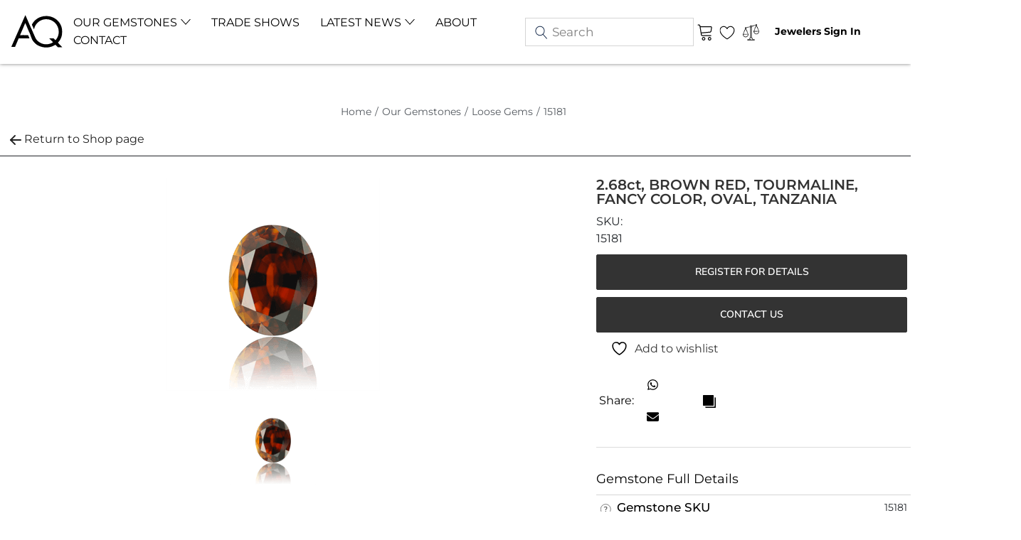

--- FILE ---
content_type: text/html; charset=UTF-8
request_url: https://www.aqgems.com/product/15181/
body_size: 89396
content:
<!DOCTYPE html>
<html lang="en-US" class="no-js">

<head><meta charset="UTF-8"><script>if(navigator.userAgent.match(/MSIE|Internet Explorer/i)||navigator.userAgent.match(/Trident\/7\..*?rv:11/i)){var href=document.location.href;if(!href.match(/[?&]nowprocket/)){if(href.indexOf("?")==-1){if(href.indexOf("#")==-1){document.location.href=href+"?nowprocket=1"}else{document.location.href=href.replace("#","?nowprocket=1#")}}else{if(href.indexOf("#")==-1){document.location.href=href+"&nowprocket=1"}else{document.location.href=href.replace("#","&nowprocket=1#")}}}}</script><script>(()=>{class RocketLazyLoadScripts{constructor(){this.v="2.0.3",this.userEvents=["keydown","keyup","mousedown","mouseup","mousemove","mouseover","mouseenter","mouseout","mouseleave","touchmove","touchstart","touchend","touchcancel","wheel","click","dblclick","input","visibilitychange"],this.attributeEvents=["onblur","onclick","oncontextmenu","ondblclick","onfocus","onmousedown","onmouseenter","onmouseleave","onmousemove","onmouseout","onmouseover","onmouseup","onmousewheel","onscroll","onsubmit"]}async t(){this.i(),this.o(),/iP(ad|hone)/.test(navigator.userAgent)&&this.h(),this.u(),this.l(this),this.m(),this.k(this),this.p(this),this._(),await Promise.all([this.R(),this.L()]),this.lastBreath=Date.now(),this.S(this),this.P(),this.D(),this.O(),this.M(),await this.C(this.delayedScripts.normal),await this.C(this.delayedScripts.defer),await this.C(this.delayedScripts.async),this.F("domReady"),await this.T(),await this.j(),await this.I(),this.F("windowLoad"),await this.A(),window.dispatchEvent(new Event("rocket-allScriptsLoaded")),this.everythingLoaded=!0,this.lastTouchEnd&&await new Promise((t=>setTimeout(t,500-Date.now()+this.lastTouchEnd))),this.H(),this.F("all"),this.U(),this.W()}i(){this.CSPIssue=sessionStorage.getItem("rocketCSPIssue"),document.addEventListener("securitypolicyviolation",(t=>{this.CSPIssue||"script-src-elem"!==t.violatedDirective||"data"!==t.blockedURI||(this.CSPIssue=!0,sessionStorage.setItem("rocketCSPIssue",!0))}),{isRocket:!0})}o(){window.addEventListener("pageshow",(t=>{this.persisted=t.persisted,this.realWindowLoadedFired=!0}),{isRocket:!0}),window.addEventListener("pagehide",(()=>{this.onFirstUserAction=null}),{isRocket:!0})}h(){let t;function e(e){t=e}window.addEventListener("touchstart",e,{isRocket:!0}),window.addEventListener("touchend",(function i(o){Math.abs(o.changedTouches[0].pageX-t.changedTouches[0].pageX)<10&&Math.abs(o.changedTouches[0].pageY-t.changedTouches[0].pageY)<10&&o.timeStamp-t.timeStamp<200&&(o.target.dispatchEvent(new PointerEvent("click",{target:o.target,bubbles:!0,cancelable:!0,detail:1})),event.preventDefault(),window.removeEventListener("touchstart",e,{isRocket:!0}),window.removeEventListener("touchend",i,{isRocket:!0}))}),{isRocket:!0})}q(t){this.userActionTriggered||("mousemove"!==t.type||this.firstMousemoveIgnored?"keyup"===t.type||"mouseover"===t.type||"mouseout"===t.type||(this.userActionTriggered=!0,this.onFirstUserAction&&this.onFirstUserAction()):this.firstMousemoveIgnored=!0),"click"===t.type&&t.preventDefault(),this.savedUserEvents.length>0&&(t.stopPropagation(),t.stopImmediatePropagation()),"touchstart"===this.lastEvent&&"touchend"===t.type&&(this.lastTouchEnd=Date.now()),"click"===t.type&&(this.lastTouchEnd=0),this.lastEvent=t.type,this.savedUserEvents.push(t)}u(){this.savedUserEvents=[],this.userEventHandler=this.q.bind(this),this.userEvents.forEach((t=>window.addEventListener(t,this.userEventHandler,{passive:!1,isRocket:!0})))}U(){this.userEvents.forEach((t=>window.removeEventListener(t,this.userEventHandler,{passive:!1,isRocket:!0}))),this.savedUserEvents.forEach((t=>{t.target.dispatchEvent(new window[t.constructor.name](t.type,t))}))}m(){this.eventsMutationObserver=new MutationObserver((t=>{const e="return false";for(const i of t){if("attributes"===i.type){const t=i.target.getAttribute(i.attributeName);t&&t!==e&&(i.target.setAttribute("data-rocket-"+i.attributeName,t),i.target["rocket"+i.attributeName]=new Function("event",t),i.target.setAttribute(i.attributeName,e))}"childList"===i.type&&i.addedNodes.forEach((t=>{if(t.nodeType===Node.ELEMENT_NODE)for(const i of t.attributes)this.attributeEvents.includes(i.name)&&i.value&&""!==i.value&&(t.setAttribute("data-rocket-"+i.name,i.value),t["rocket"+i.name]=new Function("event",i.value),t.setAttribute(i.name,e))}))}})),this.eventsMutationObserver.observe(document,{subtree:!0,childList:!0,attributeFilter:this.attributeEvents})}H(){this.eventsMutationObserver.disconnect(),this.attributeEvents.forEach((t=>{document.querySelectorAll("[data-rocket-"+t+"]").forEach((e=>{e.setAttribute(t,e.getAttribute("data-rocket-"+t)),e.removeAttribute("data-rocket-"+t)}))}))}k(t){Object.defineProperty(HTMLElement.prototype,"onclick",{get(){return this.rocketonclick||null},set(e){this.rocketonclick=e,this.setAttribute(t.everythingLoaded?"onclick":"data-rocket-onclick","this.rocketonclick(event)")}})}S(t){function e(e,i){let o=e[i];e[i]=null,Object.defineProperty(e,i,{get:()=>o,set(s){t.everythingLoaded?o=s:e["rocket"+i]=o=s}})}e(document,"onreadystatechange"),e(window,"onload"),e(window,"onpageshow");try{Object.defineProperty(document,"readyState",{get:()=>t.rocketReadyState,set(e){t.rocketReadyState=e},configurable:!0}),document.readyState="loading"}catch(t){console.log("WPRocket DJE readyState conflict, bypassing")}}l(t){this.originalAddEventListener=EventTarget.prototype.addEventListener,this.originalRemoveEventListener=EventTarget.prototype.removeEventListener,this.savedEventListeners=[],EventTarget.prototype.addEventListener=function(e,i,o){o&&o.isRocket||!t.B(e,this)&&!t.userEvents.includes(e)||t.B(e,this)&&!t.userActionTriggered||e.startsWith("rocket-")||t.everythingLoaded?t.originalAddEventListener.call(this,e,i,o):t.savedEventListeners.push({target:this,remove:!1,type:e,func:i,options:o})},EventTarget.prototype.removeEventListener=function(e,i,o){o&&o.isRocket||!t.B(e,this)&&!t.userEvents.includes(e)||t.B(e,this)&&!t.userActionTriggered||e.startsWith("rocket-")||t.everythingLoaded?t.originalRemoveEventListener.call(this,e,i,o):t.savedEventListeners.push({target:this,remove:!0,type:e,func:i,options:o})}}F(t){"all"===t&&(EventTarget.prototype.addEventListener=this.originalAddEventListener,EventTarget.prototype.removeEventListener=this.originalRemoveEventListener),this.savedEventListeners=this.savedEventListeners.filter((e=>{let i=e.type,o=e.target||window;return"domReady"===t&&"DOMContentLoaded"!==i&&"readystatechange"!==i||("windowLoad"===t&&"load"!==i&&"readystatechange"!==i&&"pageshow"!==i||(this.B(i,o)&&(i="rocket-"+i),e.remove?o.removeEventListener(i,e.func,e.options):o.addEventListener(i,e.func,e.options),!1))}))}p(t){let e;function i(e){return t.everythingLoaded?e:e.split(" ").map((t=>"load"===t||t.startsWith("load.")?"rocket-jquery-load":t)).join(" ")}function o(o){function s(e){const s=o.fn[e];o.fn[e]=o.fn.init.prototype[e]=function(){return this[0]===window&&t.userActionTriggered&&("string"==typeof arguments[0]||arguments[0]instanceof String?arguments[0]=i(arguments[0]):"object"==typeof arguments[0]&&Object.keys(arguments[0]).forEach((t=>{const e=arguments[0][t];delete arguments[0][t],arguments[0][i(t)]=e}))),s.apply(this,arguments),this}}if(o&&o.fn&&!t.allJQueries.includes(o)){const e={DOMContentLoaded:[],"rocket-DOMContentLoaded":[]};for(const t in e)document.addEventListener(t,(()=>{e[t].forEach((t=>t()))}),{isRocket:!0});o.fn.ready=o.fn.init.prototype.ready=function(i){function s(){parseInt(o.fn.jquery)>2?setTimeout((()=>i.bind(document)(o))):i.bind(document)(o)}return t.realDomReadyFired?!t.userActionTriggered||t.fauxDomReadyFired?s():e["rocket-DOMContentLoaded"].push(s):e.DOMContentLoaded.push(s),o([])},s("on"),s("one"),s("off"),t.allJQueries.push(o)}e=o}t.allJQueries=[],o(window.jQuery),Object.defineProperty(window,"jQuery",{get:()=>e,set(t){o(t)}})}P(){const t=new Map;document.write=document.writeln=function(e){const i=document.currentScript,o=document.createRange(),s=i.parentElement;let n=t.get(i);void 0===n&&(n=i.nextSibling,t.set(i,n));const c=document.createDocumentFragment();o.setStart(c,0),c.appendChild(o.createContextualFragment(e)),s.insertBefore(c,n)}}async R(){return new Promise((t=>{this.userActionTriggered?t():this.onFirstUserAction=t}))}async L(){return new Promise((t=>{document.addEventListener("DOMContentLoaded",(()=>{this.realDomReadyFired=!0,t()}),{isRocket:!0})}))}async I(){return this.realWindowLoadedFired?Promise.resolve():new Promise((t=>{window.addEventListener("load",t,{isRocket:!0})}))}M(){this.pendingScripts=[];this.scriptsMutationObserver=new MutationObserver((t=>{for(const e of t)e.addedNodes.forEach((t=>{"SCRIPT"!==t.tagName||t.noModule||t.isWPRocket||this.pendingScripts.push({script:t,promise:new Promise((e=>{const i=()=>{const i=this.pendingScripts.findIndex((e=>e.script===t));i>=0&&this.pendingScripts.splice(i,1),e()};t.addEventListener("load",i,{isRocket:!0}),t.addEventListener("error",i,{isRocket:!0}),setTimeout(i,1e3)}))})}))})),this.scriptsMutationObserver.observe(document,{childList:!0,subtree:!0})}async j(){await this.J(),this.pendingScripts.length?(await this.pendingScripts[0].promise,await this.j()):this.scriptsMutationObserver.disconnect()}D(){this.delayedScripts={normal:[],async:[],defer:[]},document.querySelectorAll("script[type$=rocketlazyloadscript]").forEach((t=>{t.hasAttribute("data-rocket-src")?t.hasAttribute("async")&&!1!==t.async?this.delayedScripts.async.push(t):t.hasAttribute("defer")&&!1!==t.defer||"module"===t.getAttribute("data-rocket-type")?this.delayedScripts.defer.push(t):this.delayedScripts.normal.push(t):this.delayedScripts.normal.push(t)}))}async _(){await this.L();let t=[];document.querySelectorAll("script[type$=rocketlazyloadscript][data-rocket-src]").forEach((e=>{let i=e.getAttribute("data-rocket-src");if(i&&!i.startsWith("data:")){i.startsWith("//")&&(i=location.protocol+i);try{const o=new URL(i).origin;o!==location.origin&&t.push({src:o,crossOrigin:e.crossOrigin||"module"===e.getAttribute("data-rocket-type")})}catch(t){}}})),t=[...new Map(t.map((t=>[JSON.stringify(t),t]))).values()],this.N(t,"preconnect")}async $(t){if(await this.G(),!0!==t.noModule||!("noModule"in HTMLScriptElement.prototype))return new Promise((e=>{let i;function o(){(i||t).setAttribute("data-rocket-status","executed"),e()}try{if(navigator.userAgent.includes("Firefox/")||""===navigator.vendor||this.CSPIssue)i=document.createElement("script"),[...t.attributes].forEach((t=>{let e=t.nodeName;"type"!==e&&("data-rocket-type"===e&&(e="type"),"data-rocket-src"===e&&(e="src"),i.setAttribute(e,t.nodeValue))})),t.text&&(i.text=t.text),t.nonce&&(i.nonce=t.nonce),i.hasAttribute("src")?(i.addEventListener("load",o,{isRocket:!0}),i.addEventListener("error",(()=>{i.setAttribute("data-rocket-status","failed-network"),e()}),{isRocket:!0}),setTimeout((()=>{i.isConnected||e()}),1)):(i.text=t.text,o()),i.isWPRocket=!0,t.parentNode.replaceChild(i,t);else{const i=t.getAttribute("data-rocket-type"),s=t.getAttribute("data-rocket-src");i?(t.type=i,t.removeAttribute("data-rocket-type")):t.removeAttribute("type"),t.addEventListener("load",o,{isRocket:!0}),t.addEventListener("error",(i=>{this.CSPIssue&&i.target.src.startsWith("data:")?(console.log("WPRocket: CSP fallback activated"),t.removeAttribute("src"),this.$(t).then(e)):(t.setAttribute("data-rocket-status","failed-network"),e())}),{isRocket:!0}),s?(t.fetchPriority="high",t.removeAttribute("data-rocket-src"),t.src=s):t.src="data:text/javascript;base64,"+window.btoa(unescape(encodeURIComponent(t.text)))}}catch(i){t.setAttribute("data-rocket-status","failed-transform"),e()}}));t.setAttribute("data-rocket-status","skipped")}async C(t){const e=t.shift();return e?(e.isConnected&&await this.$(e),this.C(t)):Promise.resolve()}O(){this.N([...this.delayedScripts.normal,...this.delayedScripts.defer,...this.delayedScripts.async],"preload")}N(t,e){this.trash=this.trash||[];let i=!0;var o=document.createDocumentFragment();t.forEach((t=>{const s=t.getAttribute&&t.getAttribute("data-rocket-src")||t.src;if(s&&!s.startsWith("data:")){const n=document.createElement("link");n.href=s,n.rel=e,"preconnect"!==e&&(n.as="script",n.fetchPriority=i?"high":"low"),t.getAttribute&&"module"===t.getAttribute("data-rocket-type")&&(n.crossOrigin=!0),t.crossOrigin&&(n.crossOrigin=t.crossOrigin),t.integrity&&(n.integrity=t.integrity),t.nonce&&(n.nonce=t.nonce),o.appendChild(n),this.trash.push(n),i=!1}})),document.head.appendChild(o)}W(){this.trash.forEach((t=>t.remove()))}async T(){try{document.readyState="interactive"}catch(t){}this.fauxDomReadyFired=!0;try{await this.G(),document.dispatchEvent(new Event("rocket-readystatechange")),await this.G(),document.rocketonreadystatechange&&document.rocketonreadystatechange(),await this.G(),document.dispatchEvent(new Event("rocket-DOMContentLoaded")),await this.G(),window.dispatchEvent(new Event("rocket-DOMContentLoaded"))}catch(t){console.error(t)}}async A(){try{document.readyState="complete"}catch(t){}try{await this.G(),document.dispatchEvent(new Event("rocket-readystatechange")),await this.G(),document.rocketonreadystatechange&&document.rocketonreadystatechange(),await this.G(),window.dispatchEvent(new Event("rocket-load")),await this.G(),window.rocketonload&&window.rocketonload(),await this.G(),this.allJQueries.forEach((t=>t(window).trigger("rocket-jquery-load"))),await this.G();const t=new Event("rocket-pageshow");t.persisted=this.persisted,window.dispatchEvent(t),await this.G(),window.rocketonpageshow&&window.rocketonpageshow({persisted:this.persisted})}catch(t){console.error(t)}}async G(){Date.now()-this.lastBreath>45&&(await this.J(),this.lastBreath=Date.now())}async J(){return document.hidden?new Promise((t=>setTimeout(t))):new Promise((t=>requestAnimationFrame(t)))}B(t,e){return e===document&&"readystatechange"===t||(e===document&&"DOMContentLoaded"===t||(e===window&&"DOMContentLoaded"===t||(e===window&&"load"===t||e===window&&"pageshow"===t)))}static run(){(new RocketLazyLoadScripts).t()}}RocketLazyLoadScripts.run()})();</script>
  
  <meta name="viewport" content="width=device-width, initial-scale=1, maximum-scale=1">
  <link rel="shortcut icon" type="image/ico" href="/favicon.ico" />
  <link rel="profile" href="https://gmpg.org/xfn/11">
  <link rel="pingback" href="https://www.aqgems.com/xmlrpc.php">
  				<script type="rocketlazyloadscript">document.documentElement.className = document.documentElement.className + ' yes-js js_active js'</script>
			<script type="rocketlazyloadscript">(function(html){html.className = html.className.replace(/\bno-js\b/,'js')})(document.documentElement);</script>
<meta name='robots' content='index, follow, max-image-preview:large, max-snippet:-1, max-video-preview:-1' />
	<style></style>
	
	<!-- This site is optimized with the Yoast SEO plugin v25.6 - https://yoast.com/wordpress/plugins/seo/ -->
	<title>15181 | ADQ | Color: BROWN RED |  0 | Weight, carat: 2.68 Avg. Weight, carat: 2.68 |  Measurements: 9.9 x 7.86 x 5.47 |   Price6 ( Price per carat ): 78.36 |  Gemstone Type: TOURMALINE, FANCY COLOR | Gemstone Shape: OVAL | Gemstone Enhancement: NONE | Gemstone Clarity: Loupe Clean | Gemstone Origin: TANZANIA |</title>
<link crossorigin data-rocket-preload as="font" href="https://www.aqgems.com/wp-content/plugins/cwi-custom-filter/assets/fonts/fa-regular-400.woff2" rel="preload">
<link crossorigin data-rocket-preload as="font" href="https://www.aqgems.com/wp-content/plugins/cwi-custom-filter/assets/fonts/fa-solid-900.woff2" rel="preload">
<link crossorigin data-rocket-preload as="font" href="https://www.aqgems.com/wp-content/themes/aqgems-new/fonts/AdobeGaramond/AGaramondPro-Regular.woff" rel="preload">
<link crossorigin data-rocket-preload as="font" href="https://www.aqgems.com/wp-content/uploads/elementor/google-fonts/fonts/montserrat-jtusjig1_i6t8kchkm459wlhyw.woff2" rel="preload">
<link crossorigin data-rocket-preload as="font" href="https://www.aqgems.com/wp-content/uploads/elementor/google-fonts/fonts/nunitosans-pe0tmimslybiv1o4x1m8ce2xcx3yop4tqpf_metm0lfgwvpnn64cl7u8uphzibmv51q42ptcp7t1r-s.woff2" rel="preload">
<link crossorigin data-rocket-preload as="font" href="https://www.aqgems.com/wp-content/cache/fonts/1/google-fonts/fonts/s/montserrat/v31/JTUSjIg1_i6t8kCHKm459Wlhyw.woff2" rel="preload">
<style id="wpr-usedcss">img:is([sizes=auto i],[sizes^="auto," i]){contain-intrinsic-size:3000px 1500px}img.emoji{display:inline!important;border:none!important;box-shadow:none!important;height:1em!important;width:1em!important;margin:0 .07em!important;vertical-align:-.1em!important;background:0 0!important;padding:0!important}:where(.wp-block-button__link){border-radius:9999px;box-shadow:none;padding:calc(.667em + 2px) calc(1.333em + 2px);text-decoration:none}:root :where(.wp-block-button .wp-block-button__link.is-style-outline),:root :where(.wp-block-button.is-style-outline>.wp-block-button__link){border:2px solid;padding:.667em 1.333em}:root :where(.wp-block-button .wp-block-button__link.is-style-outline:not(.has-text-color)),:root :where(.wp-block-button.is-style-outline>.wp-block-button__link:not(.has-text-color)){color:currentColor}:root :where(.wp-block-button .wp-block-button__link.is-style-outline:not(.has-background)),:root :where(.wp-block-button.is-style-outline>.wp-block-button__link:not(.has-background)){background-color:initial;background-image:none}:where(.wp-block-calendar table:not(.has-background) th){background:#ddd}:where(.wp-block-columns){margin-bottom:1.75em}:where(.wp-block-columns.has-background){padding:1.25em 2.375em}:where(.wp-block-post-comments input[type=submit]){border:none}.wp-block-cover{align-items:center;background-position:50%;box-sizing:border-box;display:flex;justify-content:center;min-height:430px;overflow:hidden;overflow:clip;padding:1em;position:relative}.wp-block-cover.has-parallax{background-attachment:fixed;background-repeat:no-repeat;background-size:cover}@supports (-webkit-touch-callout:inherit){.wp-block-cover.has-parallax{background-attachment:scroll}}@media (prefers-reduced-motion:reduce){.wp-block-cover.has-parallax{background-attachment:scroll}}:where(.wp-block-cover-image:not(.has-text-color)),:where(.wp-block-cover:not(.has-text-color)){color:#fff}:where(.wp-block-cover-image.is-light:not(.has-text-color)),:where(.wp-block-cover.is-light:not(.has-text-color)){color:#000}:root :where(.wp-block-cover h1:not(.has-text-color)),:root :where(.wp-block-cover h2:not(.has-text-color)),:root :where(.wp-block-cover h3:not(.has-text-color)),:root :where(.wp-block-cover h4:not(.has-text-color)),:root :where(.wp-block-cover h5:not(.has-text-color)),:root :where(.wp-block-cover h6:not(.has-text-color)),:root :where(.wp-block-cover p:not(.has-text-color)){color:inherit}:where(.wp-block-file){margin-bottom:1.5em}:where(.wp-block-file__button){border-radius:2em;display:inline-block;padding:.5em 1em}:where(.wp-block-file__button):is(a):active,:where(.wp-block-file__button):is(a):focus,:where(.wp-block-file__button):is(a):hover,:where(.wp-block-file__button):is(a):visited{box-shadow:none;color:#fff;opacity:.85;text-decoration:none}:where(.wp-block-group.wp-block-group-is-layout-constrained){position:relative}:root :where(.wp-block-image.is-style-rounded img,.wp-block-image .is-style-rounded img){border-radius:9999px}:where(.wp-block-latest-comments:not([style*=line-height] .wp-block-latest-comments__comment)){line-height:1.1}:where(.wp-block-latest-comments:not([style*=line-height] .wp-block-latest-comments__comment-excerpt p)){line-height:1.8}:root :where(.wp-block-latest-posts.is-grid){padding:0}:root :where(.wp-block-latest-posts.wp-block-latest-posts__list){padding-left:0}ul{box-sizing:border-box}:root :where(.wp-block-list.has-background){padding:1.25em 2.375em}:where(.wp-block-navigation.has-background .wp-block-navigation-item a:not(.wp-element-button)),:where(.wp-block-navigation.has-background .wp-block-navigation-submenu a:not(.wp-element-button)){padding:.5em 1em}:where(.wp-block-navigation .wp-block-navigation__submenu-container .wp-block-navigation-item a:not(.wp-element-button)),:where(.wp-block-navigation .wp-block-navigation__submenu-container .wp-block-navigation-submenu a:not(.wp-element-button)),:where(.wp-block-navigation .wp-block-navigation__submenu-container .wp-block-navigation-submenu button.wp-block-navigation-item__content),:where(.wp-block-navigation .wp-block-navigation__submenu-container .wp-block-pages-list__item button.wp-block-navigation-item__content){padding:.5em 1em}:root :where(p.has-background){padding:1.25em 2.375em}:where(p.has-text-color:not(.has-link-color)) a{color:inherit}:where(.wp-block-post-comments-form) input:not([type=submit]),:where(.wp-block-post-comments-form) textarea{border:1px solid #949494;font-family:inherit;font-size:1em}:where(.wp-block-post-comments-form) input:where(:not([type=submit]):not([type=checkbox])),:where(.wp-block-post-comments-form) textarea{padding:calc(.667em + 2px)}:where(.wp-block-post-excerpt){box-sizing:border-box;margin-bottom:var(--wp--style--block-gap);margin-top:var(--wp--style--block-gap)}:where(.wp-block-preformatted.has-background){padding:1.25em 2.375em}:where(.wp-block-search__button){border:1px solid #ccc;padding:6px 10px}:where(.wp-block-search__input){font-family:inherit;font-size:inherit;font-style:inherit;font-weight:inherit;letter-spacing:inherit;line-height:inherit;text-transform:inherit}:where(.wp-block-search__button-inside .wp-block-search__inside-wrapper){border:1px solid #949494;box-sizing:border-box;padding:4px}:where(.wp-block-search__button-inside .wp-block-search__inside-wrapper) .wp-block-search__input{border:none;border-radius:0;padding:0 4px}:where(.wp-block-search__button-inside .wp-block-search__inside-wrapper) .wp-block-search__input:focus{outline:0}:where(.wp-block-search__button-inside .wp-block-search__inside-wrapper) :where(.wp-block-search__button){padding:4px 8px}:root :where(.wp-block-separator.is-style-dots){height:auto;line-height:1;text-align:center}:root :where(.wp-block-separator.is-style-dots):before{color:currentColor;content:"···";font-family:serif;font-size:1.5em;letter-spacing:2em;padding-left:2em}:root :where(.wp-block-site-logo.is-style-rounded){border-radius:9999px}:where(.wp-block-social-links:not(.is-style-logos-only)) .wp-social-link{background-color:#f0f0f0;color:#444}:where(.wp-block-social-links:not(.is-style-logos-only)) .wp-social-link-amazon{background-color:#f90;color:#fff}:where(.wp-block-social-links:not(.is-style-logos-only)) .wp-social-link-bandcamp{background-color:#1ea0c3;color:#fff}:where(.wp-block-social-links:not(.is-style-logos-only)) .wp-social-link-behance{background-color:#0757fe;color:#fff}:where(.wp-block-social-links:not(.is-style-logos-only)) .wp-social-link-bluesky{background-color:#0a7aff;color:#fff}:where(.wp-block-social-links:not(.is-style-logos-only)) .wp-social-link-codepen{background-color:#1e1f26;color:#fff}:where(.wp-block-social-links:not(.is-style-logos-only)) .wp-social-link-deviantart{background-color:#02e49b;color:#fff}:where(.wp-block-social-links:not(.is-style-logos-only)) .wp-social-link-discord{background-color:#5865f2;color:#fff}:where(.wp-block-social-links:not(.is-style-logos-only)) .wp-social-link-dribbble{background-color:#e94c89;color:#fff}:where(.wp-block-social-links:not(.is-style-logos-only)) .wp-social-link-dropbox{background-color:#4280ff;color:#fff}:where(.wp-block-social-links:not(.is-style-logos-only)) .wp-social-link-etsy{background-color:#f45800;color:#fff}:where(.wp-block-social-links:not(.is-style-logos-only)) .wp-social-link-facebook{background-color:#0866ff;color:#fff}:where(.wp-block-social-links:not(.is-style-logos-only)) .wp-social-link-fivehundredpx{background-color:#000;color:#fff}:where(.wp-block-social-links:not(.is-style-logos-only)) .wp-social-link-flickr{background-color:#0461dd;color:#fff}:where(.wp-block-social-links:not(.is-style-logos-only)) .wp-social-link-foursquare{background-color:#e65678;color:#fff}:where(.wp-block-social-links:not(.is-style-logos-only)) .wp-social-link-github{background-color:#24292d;color:#fff}:where(.wp-block-social-links:not(.is-style-logos-only)) .wp-social-link-goodreads{background-color:#eceadd;color:#382110}:where(.wp-block-social-links:not(.is-style-logos-only)) .wp-social-link-google{background-color:#ea4434;color:#fff}:where(.wp-block-social-links:not(.is-style-logos-only)) .wp-social-link-gravatar{background-color:#1d4fc4;color:#fff}:where(.wp-block-social-links:not(.is-style-logos-only)) .wp-social-link-instagram{background-color:#f00075;color:#fff}:where(.wp-block-social-links:not(.is-style-logos-only)) .wp-social-link-lastfm{background-color:#e21b24;color:#fff}:where(.wp-block-social-links:not(.is-style-logos-only)) .wp-social-link-linkedin{background-color:#0d66c2;color:#fff}:where(.wp-block-social-links:not(.is-style-logos-only)) .wp-social-link-mastodon{background-color:#3288d4;color:#fff}:where(.wp-block-social-links:not(.is-style-logos-only)) .wp-social-link-medium{background-color:#000;color:#fff}:where(.wp-block-social-links:not(.is-style-logos-only)) .wp-social-link-meetup{background-color:#f6405f;color:#fff}:where(.wp-block-social-links:not(.is-style-logos-only)) .wp-social-link-patreon{background-color:#000;color:#fff}:where(.wp-block-social-links:not(.is-style-logos-only)) .wp-social-link-pinterest{background-color:#e60122;color:#fff}:where(.wp-block-social-links:not(.is-style-logos-only)) .wp-social-link-pocket{background-color:#ef4155;color:#fff}:where(.wp-block-social-links:not(.is-style-logos-only)) .wp-social-link-reddit{background-color:#ff4500;color:#fff}:where(.wp-block-social-links:not(.is-style-logos-only)) .wp-social-link-skype{background-color:#0478d7;color:#fff}:where(.wp-block-social-links:not(.is-style-logos-only)) .wp-social-link-snapchat{background-color:#fefc00;color:#fff;stroke:#000}:where(.wp-block-social-links:not(.is-style-logos-only)) .wp-social-link-soundcloud{background-color:#ff5600;color:#fff}:where(.wp-block-social-links:not(.is-style-logos-only)) .wp-social-link-spotify{background-color:#1bd760;color:#fff}:where(.wp-block-social-links:not(.is-style-logos-only)) .wp-social-link-telegram{background-color:#2aabee;color:#fff}:where(.wp-block-social-links:not(.is-style-logos-only)) .wp-social-link-threads{background-color:#000;color:#fff}:where(.wp-block-social-links:not(.is-style-logos-only)) .wp-social-link-tiktok{background-color:#000;color:#fff}:where(.wp-block-social-links:not(.is-style-logos-only)) .wp-social-link-tumblr{background-color:#011835;color:#fff}:where(.wp-block-social-links:not(.is-style-logos-only)) .wp-social-link-twitch{background-color:#6440a4;color:#fff}:where(.wp-block-social-links:not(.is-style-logos-only)) .wp-social-link-twitter{background-color:#1da1f2;color:#fff}:where(.wp-block-social-links:not(.is-style-logos-only)) .wp-social-link-vimeo{background-color:#1eb7ea;color:#fff}:where(.wp-block-social-links:not(.is-style-logos-only)) .wp-social-link-vk{background-color:#4680c2;color:#fff}:where(.wp-block-social-links:not(.is-style-logos-only)) .wp-social-link-wordpress{background-color:#3499cd;color:#fff}:where(.wp-block-social-links:not(.is-style-logos-only)) .wp-social-link-whatsapp{background-color:#25d366;color:#fff}:where(.wp-block-social-links:not(.is-style-logos-only)) .wp-social-link-x{background-color:#000;color:#fff}:where(.wp-block-social-links:not(.is-style-logos-only)) .wp-social-link-yelp{background-color:#d32422;color:#fff}:where(.wp-block-social-links:not(.is-style-logos-only)) .wp-social-link-youtube{background-color:red;color:#fff}:where(.wp-block-social-links.is-style-logos-only) .wp-social-link{background:0 0}:where(.wp-block-social-links.is-style-logos-only) .wp-social-link svg{height:1.25em;width:1.25em}:where(.wp-block-social-links.is-style-logos-only) .wp-social-link-amazon{color:#f90}:where(.wp-block-social-links.is-style-logos-only) .wp-social-link-bandcamp{color:#1ea0c3}:where(.wp-block-social-links.is-style-logos-only) .wp-social-link-behance{color:#0757fe}:where(.wp-block-social-links.is-style-logos-only) .wp-social-link-bluesky{color:#0a7aff}:where(.wp-block-social-links.is-style-logos-only) .wp-social-link-codepen{color:#1e1f26}:where(.wp-block-social-links.is-style-logos-only) .wp-social-link-deviantart{color:#02e49b}:where(.wp-block-social-links.is-style-logos-only) .wp-social-link-discord{color:#5865f2}:where(.wp-block-social-links.is-style-logos-only) .wp-social-link-dribbble{color:#e94c89}:where(.wp-block-social-links.is-style-logos-only) .wp-social-link-dropbox{color:#4280ff}:where(.wp-block-social-links.is-style-logos-only) .wp-social-link-etsy{color:#f45800}:where(.wp-block-social-links.is-style-logos-only) .wp-social-link-facebook{color:#0866ff}:where(.wp-block-social-links.is-style-logos-only) .wp-social-link-fivehundredpx{color:#000}:where(.wp-block-social-links.is-style-logos-only) .wp-social-link-flickr{color:#0461dd}:where(.wp-block-social-links.is-style-logos-only) .wp-social-link-foursquare{color:#e65678}:where(.wp-block-social-links.is-style-logos-only) .wp-social-link-github{color:#24292d}:where(.wp-block-social-links.is-style-logos-only) .wp-social-link-goodreads{color:#382110}:where(.wp-block-social-links.is-style-logos-only) .wp-social-link-google{color:#ea4434}:where(.wp-block-social-links.is-style-logos-only) .wp-social-link-gravatar{color:#1d4fc4}:where(.wp-block-social-links.is-style-logos-only) .wp-social-link-instagram{color:#f00075}:where(.wp-block-social-links.is-style-logos-only) .wp-social-link-lastfm{color:#e21b24}:where(.wp-block-social-links.is-style-logos-only) .wp-social-link-linkedin{color:#0d66c2}:where(.wp-block-social-links.is-style-logos-only) .wp-social-link-mastodon{color:#3288d4}:where(.wp-block-social-links.is-style-logos-only) .wp-social-link-medium{color:#000}:where(.wp-block-social-links.is-style-logos-only) .wp-social-link-meetup{color:#f6405f}:where(.wp-block-social-links.is-style-logos-only) .wp-social-link-patreon{color:#000}:where(.wp-block-social-links.is-style-logos-only) .wp-social-link-pinterest{color:#e60122}:where(.wp-block-social-links.is-style-logos-only) .wp-social-link-pocket{color:#ef4155}:where(.wp-block-social-links.is-style-logos-only) .wp-social-link-reddit{color:#ff4500}:where(.wp-block-social-links.is-style-logos-only) .wp-social-link-skype{color:#0478d7}:where(.wp-block-social-links.is-style-logos-only) .wp-social-link-snapchat{color:#fff;stroke:#000}:where(.wp-block-social-links.is-style-logos-only) .wp-social-link-soundcloud{color:#ff5600}:where(.wp-block-social-links.is-style-logos-only) .wp-social-link-spotify{color:#1bd760}:where(.wp-block-social-links.is-style-logos-only) .wp-social-link-telegram{color:#2aabee}:where(.wp-block-social-links.is-style-logos-only) .wp-social-link-threads{color:#000}:where(.wp-block-social-links.is-style-logos-only) .wp-social-link-tiktok{color:#000}:where(.wp-block-social-links.is-style-logos-only) .wp-social-link-tumblr{color:#011835}:where(.wp-block-social-links.is-style-logos-only) .wp-social-link-twitch{color:#6440a4}:where(.wp-block-social-links.is-style-logos-only) .wp-social-link-twitter{color:#1da1f2}:where(.wp-block-social-links.is-style-logos-only) .wp-social-link-vimeo{color:#1eb7ea}:where(.wp-block-social-links.is-style-logos-only) .wp-social-link-vk{color:#4680c2}:where(.wp-block-social-links.is-style-logos-only) .wp-social-link-whatsapp{color:#25d366}:where(.wp-block-social-links.is-style-logos-only) .wp-social-link-wordpress{color:#3499cd}:where(.wp-block-social-links.is-style-logos-only) .wp-social-link-x{color:#000}:where(.wp-block-social-links.is-style-logos-only) .wp-social-link-yelp{color:#d32422}:where(.wp-block-social-links.is-style-logos-only) .wp-social-link-youtube{color:red}:root :where(.wp-block-social-links .wp-social-link a){padding:.25em}:root :where(.wp-block-social-links.is-style-logos-only .wp-social-link a){padding:0}:root :where(.wp-block-social-links.is-style-pill-shape .wp-social-link a){padding-left:.6666666667em;padding-right:.6666666667em}:root :where(.wp-block-tag-cloud.is-style-outline){display:flex;flex-wrap:wrap;gap:1ch}:root :where(.wp-block-tag-cloud.is-style-outline a){border:1px solid;font-size:unset!important;margin-right:0;padding:1ch 2ch;text-decoration:none!important}:root :where(.wp-block-table-of-contents){box-sizing:border-box}:where(.wp-block-term-description){box-sizing:border-box;margin-bottom:var(--wp--style--block-gap);margin-top:var(--wp--style--block-gap)}:where(pre.wp-block-verse){font-family:inherit}:root{--wp--preset--font-size--normal:16px;--wp--preset--font-size--huge:42px}.screen-reader-text{border:0;clip-path:inset(50%);height:1px;margin:-1px;overflow:hidden;padding:0;position:absolute;width:1px;word-wrap:normal!important}.screen-reader-text:focus{background-color:#ddd;clip-path:none;color:#444;display:block;font-size:1em;height:auto;left:5px;line-height:normal;padding:15px 23px 14px;text-decoration:none;top:5px;width:auto;z-index:100000}html :where(.has-border-color){border-style:solid}html :where([style*=border-top-color]){border-top-style:solid}html :where([style*=border-right-color]){border-right-style:solid}html :where([style*=border-bottom-color]){border-bottom-style:solid}html :where([style*=border-left-color]){border-left-style:solid}html :where([style*=border-width]){border-style:solid}html :where([style*=border-top-width]){border-top-style:solid}html :where([style*=border-right-width]){border-right-style:solid}html :where([style*=border-bottom-width]){border-bottom-style:solid}html :where([style*=border-left-width]){border-left-style:solid}html :where(img[class*=wp-image-]){height:auto;max-width:100%}:where(figure){margin:0 0 1em}html :where(.is-position-sticky){--wp-admin--admin-bar--position-offset:var(--wp-admin--admin-bar--height,0px)}@media screen and (max-width:600px){html :where(.is-position-sticky){--wp-admin--admin-bar--position-offset:0px}}.selectBox-dropdown{min-width:150px;position:relative;border:1px solid #bbb;line-height:1.5;text-decoration:none;text-align:left;color:#000;outline:0;vertical-align:middle;background:#f2f2f2;background:-moz-linear-gradient(top,#f8f8f8 1%,#e1e1e1 100%);background:-webkit-gradient(linear,left top,left bottom,color-stop(1%,#f8f8f8),color-stop(100%,#e1e1e1));-moz-box-shadow:0 1px 0 hsla(0,0%,100%,.75);-webkit-box-shadow:0 1px 0 hsla(0,0%,100%,.75);box-shadow:0 1px 0 hsla(0,0%,100%,.75);-webkit-border-radius:4px;-moz-border-radius:4px;border-radius:4px;display:inline-block;cursor:default}.selectBox-dropdown:focus,.selectBox-dropdown:focus .selectBox-arrow{border-color:#666}.selectBox-dropdown.selectBox-menuShowing{-moz-border-radius-bottomleft:0;-moz-border-radius-bottomright:0;-webkit-border-bottom-left-radius:0;-webkit-border-bottom-right-radius:0;border-bottom-left-radius:0;border-bottom-right-radius:0}.selectBox-dropdown .selectBox-label{padding:2px 8px;display:inline-block;white-space:nowrap;overflow:hidden}.selectBox-dropdown .selectBox-arrow{position:absolute;top:0;right:0;width:23px;height:100%;background:url(https://e5jmy6xtea4.exactdn.com/wp-content/plugins/yith-woocommerce-wishlist/assets/images/jquery.selectBox-arrow.gif) 50% center no-repeat;border-left:1px solid #bbb}.selectBox-dropdown-menu{position:absolute;z-index:99999;max-height:200px;min-height:1em;border:1px solid #bbb;background:#fff;-moz-box-shadow:0 2px 6px rgba(0,0,0,.2);-webkit-box-shadow:0 2px 6px rgba(0,0,0,.2);box-shadow:0 2px 6px rgba(0,0,0,.2);overflow:auto;-webkit-overflow-scrolling:touch}.selectBox-inline{min-width:150px;outline:0;border:1px solid #bbb;background:#fff;display:inline-block;-webkit-border-radius:4px;-moz-border-radius:4px;border-radius:4px;overflow:auto}.selectBox-inline:focus{border-color:#666}.selectBox-options,.selectBox-options LI,.selectBox-options LI A{list-style:none;display:block;cursor:default;padding:0;margin:0}.selectBox-options LI A{line-height:1.5;padding:0 .5em;white-space:nowrap;overflow:hidden;background:6px center no-repeat}.selectBox-options LI.selectBox-hover A{background-color:#eee}.selectBox-options LI.selectBox-disabled A{color:#888;background-color:rgba(0,0,0,0)}.selectBox-options LI.selectBox-selected A{background-color:#c8def4}.selectBox-options .selectBox-optgroup{color:#666;background:#eee;font-weight:700;line-height:1.5;padding:0 .3em;white-space:nowrap}.selectBox.selectBox-disabled{color:#888!important}.selectBox-dropdown.selectBox-disabled .selectBox-arrow{opacity:.5;border-color:#666}.selectBox-inline.selectBox-disabled{color:#888!important}.selectBox-inline.selectBox-disabled .selectBox-options A{background-color:rgba(0,0,0,0)!important}div.pp_woocommerce .pp_content_container{background:#fff;border-radius:3px;box-shadow:0 1px 30px rgba(0,0,0,.25);padding:20px 0}div.pp_woocommerce .pp_content_container::after,div.pp_woocommerce .pp_content_container::before{content:" ";display:table}div.pp_woocommerce .pp_content_container::after{clear:both}div.pp_woocommerce .pp_loaderIcon::before{height:1em;width:1em;display:block;position:absolute;top:50%;left:50%;margin-left:-.5em;margin-top:-.5em;content:"";animation:1s ease-in-out infinite spin;background:url(https://e5jmy6xtea4.exactdn.com/wp-content/plugins/woocommerce/assets/images/icons/loader.svg) center center;background-size:cover;line-height:1;text-align:center;font-size:2em;color:rgba(0,0,0,.75)}div.pp_woocommerce div.ppt{color:#000}div.pp_woocommerce .pp_gallery ul li a{border:1px solid rgba(0,0,0,.5);background:#fff;box-shadow:0 1px 2px rgba(0,0,0,.2);border-radius:2px;display:block}div.pp_woocommerce .pp_gallery ul li a:hover{border-color:#000}div.pp_woocommerce .pp_gallery ul li.selected a{border-color:#000}div.pp_woocommerce .pp_next::before,div.pp_woocommerce .pp_previous::before{border-radius:100%;height:1em;width:1em;text-shadow:0 1px 2px rgba(0,0,0,.5);background-color:#444;color:#fff!important;font-size:16px!important;line-height:1em;transition:all ease-in-out .2s;font-family:WooCommerce;content:"\e00b";text-indent:0;display:none;position:absolute;top:50%;margin-top:-10px;text-align:center}div.pp_woocommerce .pp_next::before:hover,div.pp_woocommerce .pp_previous::before:hover{background-color:#000}div.pp_woocommerce .pp_next:hover::before,div.pp_woocommerce .pp_previous:hover::before{display:block}div.pp_woocommerce .pp_previous::before{left:1em}div.pp_woocommerce .pp_next::before{right:1em;font-family:WooCommerce;content:"\e008"}div.pp_woocommerce .pp_details{margin:0;padding-top:1em}div.pp_woocommerce .pp_description,div.pp_woocommerce .pp_nav{font-size:14px}div.pp_woocommerce .pp_arrow_next,div.pp_woocommerce .pp_arrow_previous,div.pp_woocommerce .pp_nav,div.pp_woocommerce .pp_nav .pp_pause,div.pp_woocommerce .pp_nav p,div.pp_woocommerce .pp_play{margin:0}div.pp_woocommerce .pp_nav{margin-right:1em;position:relative}div.pp_woocommerce .pp_close{border-radius:100%;height:1em;width:1em;text-shadow:0 1px 2px rgba(0,0,0,.5);background-color:#444;color:#fff!important;font-size:16px!important;line-height:1em;transition:all ease-in-out .2s;top:-.5em;right:-.5em;font-size:1.618em!important}div.pp_woocommerce .pp_close:hover{background-color:#000}div.pp_woocommerce .pp_close::before{font-family:WooCommerce;content:"\e013";display:block;position:absolute;top:0;left:0;right:0;bottom:0;text-align:center;text-indent:0}div.pp_woocommerce .pp_arrow_next,div.pp_woocommerce .pp_arrow_previous{border-radius:100%;height:1em;width:1em;text-shadow:0 1px 2px rgba(0,0,0,.5);background-color:#444;color:#fff!important;font-size:16px!important;line-height:1em;transition:all ease-in-out .2s;position:relative;margin-top:-1px}div.pp_woocommerce .pp_arrow_next:hover,div.pp_woocommerce .pp_arrow_previous:hover{background-color:#000}div.pp_woocommerce .pp_arrow_next::before,div.pp_woocommerce .pp_arrow_previous::before{font-family:WooCommerce;content:"\e00b";display:block;position:absolute;top:0;left:0;right:0;bottom:0;text-align:center;text-indent:0}div.pp_woocommerce .pp_arrow_previous{margin-right:.5em}div.pp_woocommerce .pp_arrow_next{margin-left:.5em}div.pp_woocommerce .pp_arrow_next::before{content:"\e008"}div.pp_woocommerce a.pp_contract,div.pp_woocommerce a.pp_expand{border-radius:100%;height:1em;width:1em;text-shadow:0 1px 2px rgba(0,0,0,.5);background-color:#444;color:#fff!important;font-size:16px!important;line-height:1em;transition:all ease-in-out .2s;right:auto;left:-.5em;top:-.5em;font-size:1.618em!important}div.pp_woocommerce a.pp_contract:hover,div.pp_woocommerce a.pp_expand:hover{background-color:#000}div.pp_woocommerce a.pp_contract::before,div.pp_woocommerce a.pp_expand::before{font-family:WooCommerce;content:"\e005";display:block;position:absolute;top:0;left:0;right:0;bottom:0;text-align:center;text-indent:0}div.pp_woocommerce a.pp_contract::before{content:"\e004"}div.pp_woocommerce #respond{margin:0;width:100%;background:0 0;border:none;padding:0}div.pp_woocommerce .pp_inline{padding:0!important}.rtl div.pp_woocommerce .pp_content_container{text-align:right}@media only screen and (max-width:768px){div.pp_woocommerce{left:5%!important;right:5%!important;box-sizing:border-box;width:90%!important}div.pp_woocommerce .pp_contract,div.pp_woocommerce .pp_expand,div.pp_woocommerce .pp_gallery,div.pp_woocommerce .pp_next,div.pp_woocommerce .pp_previous{display:none!important}div.pp_woocommerce .pp_arrow_next,div.pp_woocommerce .pp_arrow_previous,div.pp_woocommerce .pp_close{height:44px;width:44px;font-size:44px;line-height:44px}div.pp_woocommerce .pp_arrow_next::before,div.pp_woocommerce .pp_arrow_previous::before,div.pp_woocommerce .pp_close::before{font-size:44px}div.pp_woocommerce .pp_description{display:none!important}div.pp_woocommerce .pp_details{width:100%!important}.pp_content{width:100%!important}.pp_content #pp_full_res>img{width:100%!important;height:auto!important}.currentTextHolder{line-height:3}}div.pp_pic_holder a:focus{outline:0}div.pp_overlay{background:#000;display:none;left:0;position:absolute;top:0;width:100%;z-index:9999}div.pp_pic_holder{display:none;position:absolute;width:100px;z-index:10000}.pp_top{height:20px;position:relative}* html .pp_top{padding:0 20px}.pp_top .pp_left{height:20px;left:0;position:absolute;width:20px}.pp_top .pp_middle{height:20px;left:20px;position:absolute;right:20px}* html .pp_top .pp_middle{left:0;position:static}.pp_top .pp_right{height:20px;left:auto;position:absolute;right:0;top:0;width:20px}.pp_content{height:40px;min-width:40px}* html .pp_content{width:40px}.pp_fade{display:none}.pp_content_container{position:relative;text-align:left;width:100%}.pp_content_container .pp_left{padding-left:20px}.pp_content_container .pp_right{padding-right:20px}.pp_content_container .pp_details{float:left;margin:10px 0 2px}.pp_description{display:none;margin:0}.pp_social{float:left;margin:0}.pp_social .facebook{float:left;margin-left:5px;width:55px;overflow:hidden}.pp_social .twitter{float:left}.pp_nav{clear:right;float:left;margin:3px 10px 0 0}.pp_nav p{float:left;margin:2px 4px;white-space:nowrap}.pp_nav .pp_pause,.pp_nav .pp_play{float:left;margin-right:4px;text-indent:-10000px}a.pp_arrow_next,a.pp_arrow_previous{display:block;float:left;height:15px;margin-top:3px;text-indent:-100000px;width:14px}.pp_hoverContainer{position:absolute;top:0;width:100%;z-index:2000}.pp_gallery{display:none;left:50%;margin-top:-50px;position:absolute;z-index:10000}.pp_gallery div{float:left;overflow:hidden;position:relative}.pp_gallery ul{float:left;height:35px;margin:0 0 0 5px;padding:0;position:relative;white-space:nowrap}.pp_gallery ul a{border:1px solid #000;border:1px solid rgba(0,0,0,.5);display:block;float:left;height:33px;overflow:hidden}.pp_gallery li.selected a,.pp_gallery ul a:hover{border-color:#fff}.pp_gallery ul a img{border:0}.pp_gallery li{display:block;float:left;margin:0 5px 0 0;padding:0}.pp_gallery li.default a{display:block;height:33px;width:50px}.pp_gallery li.default a img{display:none}.pp_gallery .pp_arrow_next,.pp_gallery .pp_arrow_previous{margin-top:7px!important}a.pp_next{display:block;float:right;height:100%;text-indent:-10000px;width:49%}a.pp_previous{display:block;float:left;height:100%;text-indent:-10000px;width:49%}a.pp_contract,a.pp_expand{cursor:pointer;display:none;height:20px;position:absolute;right:30px;text-indent:-10000px;top:10px;width:20px;z-index:20000}a.pp_close{position:absolute;right:0;top:0;display:block;text-indent:-10000px}.pp_bottom{height:20px;position:relative}* html .pp_bottom{padding:0 20px}.pp_bottom .pp_left{height:20px;left:0;position:absolute;width:20px}.pp_bottom .pp_middle{height:20px;left:20px;position:absolute;right:20px}* html .pp_bottom .pp_middle{left:0;position:static}.pp_bottom .pp_right{height:20px;left:auto;position:absolute;right:0;top:0;width:20px}.pp_loaderIcon{display:block;height:24px;left:50%;margin:-12px 0 0 -12px;position:absolute;top:50%;width:24px}#pp_full_res .pp_inline{text-align:left}div.ppt{color:#fff!important;font-weight:700;display:none;font-size:17px;margin:0 0 5px 15px;z-index:9999}.yith-wcwl-popup-content h3{text-align:center;font-size:1.5em}.yith-wcwl-popup-content label{display:block}.yith-wcwl-popup-content input[type=text],.yith-wcwl-popup-content select{padding:10px 7px}.yith-wcwl-popup-content .create{display:none}.yith-wcwl-popup-content .yith-wcwl-second-row{display:none}.yith-wcwl-popup-content .popup-description{text-align:center;font-weight:600;margin-bottom:15px}.yith-wcwl-popup-content .popup-description a.show-tab.active{cursor:inherit;color:inherit;pointer-events:none}.yith-wcwl-popup-content .wishlist-select{box-sizing:border-box}.yith-wcwl-popup-feedback{margin-top:2em;margin-bottom:2em}.yith-wcwl-popup-feedback p.feedback{margin-top:1.5em;text-align:center;font-size:1.1rem;font-weight:600}.yith-wcwl-popup-footer{margin:15px 0}.yith-wcwl-popup-content .heading-icon,.yith-wcwl-popup-feedback .heading-icon{text-align:center;display:block;font-size:70px;color:#333;margin-block:0 15px}.yith-wcwl-popup-content .heading-icon img,.yith-wcwl-popup-content .heading-icon svg.yith-wcwl-icon-svg,.yith-wcwl-popup-feedback .heading-icon img,.yith-wcwl-popup-feedback .heading-icon svg.yith-wcwl-icon-svg{width:70px;height:70px}.pp_pic_holder.pp_woocommerce.feedback{max-width:450px!important}.pp_pic_holder.pp_woocommerce.feedback .pp_content{width:auto!important}.yith-wcwl-add-button.with-dropdown{position:relative;padding:15px 0}.yith-wcwl-add-button ul.yith-wcwl-dropdown li{padding:15px;padding-left:0;text-transform:uppercase;font-size:.8em}.yith-wcwl-add-button ul.yith-wcwl-dropdown li:before{font-family:FontAwesome;content:"";margin-right:15px}.yith-wcwl-add-button ul.yith-wcwl-dropdown li:not(:last-child){border-bottom:1px solid #cdcdcd}.yith-wcwl-add-button ul.yith-wcwl-dropdown li a{font-size:1em!important;color:inherit;box-shadow:none}.yith-wcwl-add-button ul.yith-wcwl-dropdown li a:hover{color:initial}.yith-wcwl-add-to-wishlist .yith-wcwl-add-button{display:flex;flex-direction:column;align-items:center}.yith-wcwl-add-to-wishlist a.button:not(.theme-button-style){padding:7px 10px}.yith-wcwl-add-to-wishlist .add_to_wishlist img,.yith-wcwl-add-to-wishlist svg.yith-wcwl-icon-svg{height:auto;width:25px;color:var(--add-to-wishlist-icon-color,#000)}.yith-wcwl-add-to-wishlist.exists svg.yith-wcwl-icon-svg{color:var(--added-to-wishlist-icon-color,#000)}.yith-wcwl-add-to-wishlist--single .yith-wcwl-add-button ul.yith-wcwl-dropdown{left:0}.yith-wcwl-add-button ul.yith-wcwl-dropdown{display:none;list-style:none;margin-bottom:0;padding:5px 25px;background:#fff;position:absolute;z-index:15;top:100%;border:1px solid #cdcdcd;outline-offset:-10px;left:50%;min-width:200px}.yith-wcwl-add-to-wishlist .with-tooltip{position:relative}.yith-wcwl-tooltip{z-index:10;padding:5px 10px;border-radius:5px;text-align:center;top:calc(100% + 5px);pointer-events:none;cursor:initial;font-size:.6875rem;line-height:normal;display:none}.with-dropdown .yith-wcwl-tooltip{top:auto;bottom:calc(100% + 10px)}.with-tooltip .yith-wcwl-tooltip{position:absolute;left:50%;transform:translateX(-50%)}.with-tooltip .yith-wcwl-tooltip:before{content:"";display:block;position:absolute;top:0;left:50%;transform:translate(-50%,-95%);width:0;height:0;background:rgba(0,0,0,0)!important;border-left:5px solid transparent!important;border-right:5px solid transparent!important;border-bottom:5px solid}.with-dropdown .with-tooltip .yith-wcwl-tooltip:before{bottom:-5px;top:auto;border-left:5px solid transparent;border-right:5px solid transparent;border-top:5px solid;border-bottom:none}#yith-wcwl-popup-message{font-weight:700;line-height:50px;text-align:center;background:#fff;-webkit-box-shadow:0 0 15px rgba(0,0,0,.3);-moz-box-shadow:0 0 15px rgba(0,0,0,.3);box-shadow:0 0 15px rgba(0,0,0,.3);position:fixed;top:50%;left:50%;padding:7px 40px;z-index:10000}.woocommerce .yith-wcwl-add-button a.button.alt:not(.theme-button-style){background-color:var(--color-add-to-wishlist-background,#333);background:var(--color-add-to-wishlist-background,#333);color:var(--color-add-to-wishlist-text,#fff);border-color:var(--color-add-to-wishlist-border,#333);border-radius:var(--rounded-corners-radius,16px)}.woocommerce .yith-wcwl-add-button a.button.alt:not(.theme-button-style):hover{background-color:var(--color-add-to-wishlist-background-hover,#4f4f4f);background:var(--color-add-to-wishlist-background-hover,#4f4f4f);color:var(--color-add-to-wishlist-text-hover,#fff);border-color:var(--color-add-to-wishlist-border-hover,#4f4f4f)}.with-dropdown .with-tooltip .yith-wcwl-tooltip:before,.with-tooltip .yith-wcwl-tooltip:before,.yith-wcwl-tooltip{background-color:var(--tooltip-color-background,#333);border-bottom-color:var(--tooltip-color-background,#333);border-top-color:var(--tooltip-color-background,#333);color:var(--tooltip-color-text,#fff)}.wishlist-title{display:inline-block}.wishlist-title:hover a.show-title-form{visibility:visible}.wishlist-title h2{display:inline-block;padding:5px}.wishlist-title a.show-title-form{cursor:pointer;visibility:hidden;display:inline-flex;align-items:center;padding:2px 7px;gap:5px}.wishlist-title a.show-title-form img,.wishlist-title a.show-title-form svg.yith-wcwl-icon-svg{width:20px}.wishlist-title.wishlist-title-with-form h2:hover{background:#efefef}.hidden-title-form{position:relative;margin:25px 0 39px}.hidden-title-form>input[type=text]{padding-right:65px;line-height:1;min-height:30px}.hidden-title-form a{cursor:pointer;display:inline-block;width:30px;height:30px;line-height:30px;text-align:center;vertical-align:middle;font-size:1.3em}.hidden-title-form a i{margin:0;display:inline-block}.yes-js .hidden-title-form{display:none}table.wishlist_table{font-size:80%}table.wishlist_table tr{position:relative}table.wishlist_table tbody td{padding:16px 12px}table.wishlist_table tbody td{border-color:#e7e7e7}.wishlist_table tr td{text-align:center}.wishlist_table tr td.product-thumbnail,.wishlist_table tr td.wishlist-name{text-align:left}.wishlist_table tr td.product-thumbnail a{display:block;border:none;max-width:80px}.wishlist_table tr td.product-thumbnail a img{width:100%}.wishlist_table a.button{white-space:normal;margin-bottom:5px!important}.wishlist_table.images_grid li.show{z-index:10}.wishlist_table.images_grid.products li.product.first,.wishlist_table.images_grid.products li.product.last{clear:none}.wishlist_table.images_grid li .product-thumbnail{position:relative}.wishlist_table.images_grid li .product-thumbnail .product-checkbox{position:absolute;top:7px;left:15px;z-index:2}.wishlist_table.images_grid li.show .product-thumbnail>a img,.wishlist_table.images_grid li:hover .product-thumbnail>a img{filter:brightness(1.1)}.wishlist_table.images_grid li .item-details{display:none;position:absolute;z-index:2;bottom:15px;left:calc(50% - 150px);width:300px;background:#fff;padding:10px 20px;-webkit-box-shadow:0 0 15px rgba(0,0,0,.3);-moz-box-shadow:0 0 15px rgba(0,0,0,.3);box-shadow:0 0 15px rgba(0,0,0,.3)}.wishlist_table.images_grid li.show .item-details{display:block}.wishlist_table.images_grid li .item-details a.close{position:absolute;top:10px;right:20px}.wishlist_table.images_grid li .item-details h3,.wishlist_table.mobile li .item-details h3{margin-bottom:7px}.wishlist_table.mobile{list-style:none;margin-left:0}.wishlist_table.mobile li{margin-bottom:7px}.wishlist_table.mobile li .product-checkbox{display:inline-block;width:20px;vertical-align:top}a.add_to_wishlist{cursor:pointer}.yith-wcwl-add-to-wishlist a.add_to_wishlist>img,.yith-wcwl-add-to-wishlist a.delete_item>img,.yith-wcwl-add-to-wishlist a.move_to_another_wishlist>img{max-width:32px;display:inline-block;margin-right:10px}.yith-wcwl-add-to-wishlist a.add_to_wishlist>.yith-wcwl-icon-svg,.yith-wcwl-add-to-wishlist a.delete_item>.yith-wcwl-icon-svg,.yith-wcwl-add-to-wishlist a.move_to_another_wishlist>.yith-wcwl-icon-svg{vertical-align:bottom}.wishlist_table .add_to_cart.button{padding:7px 12px;line-height:normal}.yith-wcwl-add-to-wishlist{margin-top:10px}.hidden-title-form button i,.wishlist-title a.show-title-form i,.wishlist_table .add_to_cart.button i,.yith-wcwl-add-button>a i{margin-right:10px}.hidden-title-form a.hide-title-form,.wishlist-title a.show-title-form,.wishlist_table .add_to_cart.button,.yith-wcwl-add-button a.add_to_wishlist{margin:0;box-shadow:none;text-shadow:none}.yith-wcwl-add-button .add_to_wishlist img,.yith-wcwl-add-button .add_to_wishlist svg.yith-wcwl-icon-svg{margin-right:5px}.add-to-wishlist-before_image .yith-wcwl-add-to-wishlist .disabled_item{font-size:0;background:0 0}.woocommerce .wishlist-title{margin-bottom:30px}.woocommerce .wishlist-title h2{vertical-align:middle;margin-bottom:0}.woocommerce .hidden-title-form button{padding:7px 24px;vertical-align:middle;border:none;position:relative}.woocommerce .hidden-title-form button:active{top:1px}.woocommerce #content table.wishlist_table.cart a.remove{color:#c3c3c3;margin:0 auto}.woocommerce #content table.wishlist_table.cart a.remove:hover{background-color:#c3c3c3;color:#fff}.copy-trigger{cursor:pointer}#move_to_another_wishlist{display:none}.wishlist_manage_table select{vertical-align:middle;margin-right:10px}.wishlist_manage_table td.wishlist-name .wishlist-title{margin-bottom:0}.wishlist_manage_table td.wishlist-name .wishlist-title .show-title-form{display:inline-block;padding:0;border:none;background:0 0;top:0;margin:0}.wishlist_manage_table td.wishlist-name a.show-title-form i{padding:5px;margin:0}.wishlist_manage_table td.wishlist-name:hover a.show-title-form{visibility:visible}.wishlist_manage_table td.wishlist-name .hidden-title-form{margin:0!important;width:100%}.wishlist_manage_table td.wishlist-name .hidden-title-form input[type=text]{width:100%;min-width:0}.wishlist_manage_table td.wishlist-name .hidden-title-form{position:relative}.wishlist_manage_table.mobile li{margin-bottom:30px}.wishlist_manage_table.mobile li .item-details .hidden-title-form{position:relative}.wishlist_manage_table.mobile li .item-details .hidden-title-form input[type=text]{width:100%}.woocommerce .wishlist_table a.add_to_cart.button.alt:not(.yith-wcwl-themed-button-style){background:var(--color-add-to-cart-background,#333);color:var(--color-add-to-cart-text,#fff);border-color:var(--color-add-to-cart-border,#333);border-radius:var(--add-to-cart-rounded-corners-radius,16px)}.woocommerce .wishlist_table a.add_to_cart.button.alt:not(.yith-wcwl-themed-button-style):hover{background:var(--color-add-to-cart-background-hover,#4f4f4f);color:var(--color-add-to-cart-text-hover,#fff);border-color:var(--color-add-to-cart-border-hover,#4f4f4f)}.woocommerce .hidden-title-form button{background:var(--color-button-style-1-background,#333);color:var(--color-button-style-1-text,#fff);border-color:var(--color-button-style-1-border,#333)}.woocommerce .hidden-title-form button:hover{background:var(--color-button-style-1-background-hover,#333);color:var(--color-button-style-1-text-hover,#fff);border-color:var(--color-button-style-1-border-hover,#333)}.woocommerce .hidden-title-form a.hide-title-form,.woocommerce .wishlist-title a.show-title-form{background:var(--color-button-style-2-background,#333);color:var(--color-button-style-2-text,#fff);border-color:var(--color-button-style-2-border,#333)}.woocommerce .hidden-title-form a.hide-title-form:hover,.woocommerce .wishlist-title a.show-title-form:hover{background:var(--color-button-style-2-background-hover,#333);color:var(--color-button-style-2-text-hover,#fff);border-color:var(--color-button-style-2-border-hover,#333)}.selectBox-dropdown-menu.selectBox-options li.selectBox-hover a,.selectBox-dropdown-menu.selectBox-options li.selectBox-selected a{background:var(--color-headers-background,#f4f4f4)}.woocommerce a.selectBox{background:#fff;min-width:100px;margin-right:10px;color:inherit}.woocommerce a.selectBox,.woocommerce a.selectBox:hover{border-bottom:1px solid #bbb!important}.woocommerce a.selectBox:hover{color:inherit}.woocommerce a.selectBox:focus{border:1px solid #ccc}.selectBox-dropdown .selectBox-label{vertical-align:middle;padding:3px 8px}.selectBox-dropdown .selectBox-arrow{border:none;background:url(https://e5jmy6xtea4.exactdn.com/wp-content/plugins/yith-woocommerce-wishlist/assets/images/jquery.selectBox-arrow.png) center right no-repeat}.selectBox-dropdown.selectBox-menuShowing .selectBox-arrow{background:url(https://e5jmy6xtea4.exactdn.com/wp-content/plugins/yith-woocommerce-wishlist/assets/images/jquery.selectBox-arrow.png) center left no-repeat}.selectBox-dropdown-menu{border-bottom-left-radius:3px;border-bottom-right-radius:3px;padding:5px;font-size:80%}.selectBox-dropdown-menu li a{color:inherit;padding:5px 8px;border-radius:3px}.selectBox-dropdown-menu a:hover{color:inherit;text-decoration:none}select.selectBox.change-wishlist{max-width:100px}.selectBox.change-wishlist{width:auto!important}.yith-wcwl-with-pretty-photo{overflow:hidden}.yith-wcwl-with-pretty-photo .pp_content{height:auto!important}.woocommerce .wishlist-fragment .blockUI.blockOverlay::before,.woocommerce .yith-wcwl-popup-form .blockUI.blockOverlay::before{display:none}.yith-wcwl-pp-modal{position:fixed!important;top:50%!important;left:50%!important;transform:translate(-50%,-50%)!important;width:450px!important}.yith-wcwl-pp-modal .yith-wcwl-popup-form{padding:0}.yith-wcwl-pp-modal div.pp_content_container{padding:40px 35px;border-radius:15px;display:flex;box-shadow:rgba(24,53,62,.1) 0 11px 15px -7px,rgba(24,53,62,.07) 0 24px 38px 3px,rgba(24,53,62,.06) 0 9px 46px 8px;max-width:fit-content}.yith-wcwl-pp-modal div.pp_content_container .pp_content{width:380px!important}.yith-wcwl-pp-modal div.pp_content_container .pp_content .yith-wcwl-popup-content{padding:0}.yith-wcwl-pp-modal div.pp_content_container .pp_content .yith-wcwl-popup-content .heading-icon{margin-top:0}.yith-wcwl-pp-modal div.pp_content_container .popup-description{margin-bottom:10px}.yith-wcwl-pp-modal div.pp_content_container .heading-icon{color:var(--modal-colors-icon,#007565);height:auto;max-height:90px}.yith-wcwl-pp-modal div.pp_content_container .heading-icon:not([id$=-light]):not(.yith-wcwl-icon-svg--light){stroke-width:1}.yith-wcwl-pp-modal div.pp_content_container .heading-icon:not([id$=-light]):not(.yith-wcwl-icon-svg--light) *{stroke-width:1}.yith-wcwl-pp-modal div.pp_content_container div.yith-wcwl-popup-footer{margin-bottom:0}.yith-wcwl-pp-modal div.pp_content_container .woocommerce-input-wrapper label.radio{display:inline-block;float:left}.yith-wcwl-pp-modal div.pp_content_container .woocommerce-input-wrapper span.description{clear:both}.yith-wcwl-pp-modal.feedback .pp_content_container{padding:20px 15px}.yith-wcwl-pp-modal select.change-wishlist{box-sizing:border-box}:root{--color-add-to-wishlist-background:#333333;--color-add-to-wishlist-text:#FFFFFF;--color-add-to-wishlist-border:#333333;--color-add-to-wishlist-background-hover:#333333;--color-add-to-wishlist-text-hover:#FFFFFF;--color-add-to-wishlist-border-hover:#333333;--rounded-corners-radius:16px;--color-add-to-cart-background:#333333;--color-add-to-cart-text:#FFFFFF;--color-add-to-cart-border:#333333;--color-add-to-cart-background-hover:#4F4F4F;--color-add-to-cart-text-hover:#FFFFFF;--color-add-to-cart-border-hover:#4F4F4F;--add-to-cart-rounded-corners-radius:16px;--color-button-style-1-background:#333333;--color-button-style-1-text:#FFFFFF;--color-button-style-1-border:#333333;--color-button-style-1-background-hover:#4F4F4F;--color-button-style-1-text-hover:#FFFFFF;--color-button-style-1-border-hover:#4F4F4F;--color-button-style-2-background:#333333;--color-button-style-2-text:#FFFFFF;--color-button-style-2-border:#333333;--color-button-style-2-background-hover:#4F4F4F;--color-button-style-2-text-hover:#FFFFFF;--color-button-style-2-border-hover:#4F4F4F;--color-wishlist-table-background:#FFFFFF;--color-wishlist-table-text:#6d6c6c;--color-wishlist-table-border:#FFFFFF;--color-headers-background:#F4F4F4;--color-share-button-color:#FFFFFF;--color-share-button-color-hover:#FFFFFF;--color-fb-button-background:rgb(0, 0, 0);--color-fb-button-background-hover:#595A5A;--color-tw-button-background:rgb(0, 0, 0);--color-tw-button-background-hover:#595A5A;--color-pr-button-background:rgb(0, 0, 0);--color-pr-button-background-hover:#595A5A;--color-em-button-background:rgb(0, 0, 0);--color-em-button-background-hover:#595A5A;--color-wa-button-background:rgb(0, 0, 0);--color-wa-button-background-hover:#595A5A;--feedback-duration:3s}:root{--wp--preset--aspect-ratio--square:1;--wp--preset--aspect-ratio--4-3:4/3;--wp--preset--aspect-ratio--3-4:3/4;--wp--preset--aspect-ratio--3-2:3/2;--wp--preset--aspect-ratio--2-3:2/3;--wp--preset--aspect-ratio--16-9:16/9;--wp--preset--aspect-ratio--9-16:9/16;--wp--preset--color--black:#000000;--wp--preset--color--cyan-bluish-gray:#abb8c3;--wp--preset--color--white:#ffffff;--wp--preset--color--pale-pink:#f78da7;--wp--preset--color--vivid-red:#cf2e2e;--wp--preset--color--luminous-vivid-orange:#ff6900;--wp--preset--color--luminous-vivid-amber:#fcb900;--wp--preset--color--light-green-cyan:#7bdcb5;--wp--preset--color--vivid-green-cyan:#00d084;--wp--preset--color--pale-cyan-blue:#8ed1fc;--wp--preset--color--vivid-cyan-blue:#0693e3;--wp--preset--color--vivid-purple:#9b51e0;--wp--preset--gradient--vivid-cyan-blue-to-vivid-purple:linear-gradient(135deg,rgba(6, 147, 227, 1) 0%,rgb(155, 81, 224) 100%);--wp--preset--gradient--light-green-cyan-to-vivid-green-cyan:linear-gradient(135deg,rgb(122, 220, 180) 0%,rgb(0, 208, 130) 100%);--wp--preset--gradient--luminous-vivid-amber-to-luminous-vivid-orange:linear-gradient(135deg,rgba(252, 185, 0, 1) 0%,rgba(255, 105, 0, 1) 100%);--wp--preset--gradient--luminous-vivid-orange-to-vivid-red:linear-gradient(135deg,rgba(255, 105, 0, 1) 0%,rgb(207, 46, 46) 100%);--wp--preset--gradient--very-light-gray-to-cyan-bluish-gray:linear-gradient(135deg,rgb(238, 238, 238) 0%,rgb(169, 184, 195) 100%);--wp--preset--gradient--cool-to-warm-spectrum:linear-gradient(135deg,rgb(74, 234, 220) 0%,rgb(151, 120, 209) 20%,rgb(207, 42, 186) 40%,rgb(238, 44, 130) 60%,rgb(251, 105, 98) 80%,rgb(254, 248, 76) 100%);--wp--preset--gradient--blush-light-purple:linear-gradient(135deg,rgb(255, 206, 236) 0%,rgb(152, 150, 240) 100%);--wp--preset--gradient--blush-bordeaux:linear-gradient(135deg,rgb(254, 205, 165) 0%,rgb(254, 45, 45) 50%,rgb(107, 0, 62) 100%);--wp--preset--gradient--luminous-dusk:linear-gradient(135deg,rgb(255, 203, 112) 0%,rgb(199, 81, 192) 50%,rgb(65, 88, 208) 100%);--wp--preset--gradient--pale-ocean:linear-gradient(135deg,rgb(255, 245, 203) 0%,rgb(182, 227, 212) 50%,rgb(51, 167, 181) 100%);--wp--preset--gradient--electric-grass:linear-gradient(135deg,rgb(202, 248, 128) 0%,rgb(113, 206, 126) 100%);--wp--preset--gradient--midnight:linear-gradient(135deg,rgb(2, 3, 129) 0%,rgb(40, 116, 252) 100%);--wp--preset--font-size--small:13px;--wp--preset--font-size--medium:20px;--wp--preset--font-size--large:36px;--wp--preset--font-size--x-large:42px;--wp--preset--spacing--20:0.44rem;--wp--preset--spacing--30:0.67rem;--wp--preset--spacing--40:1rem;--wp--preset--spacing--50:1.5rem;--wp--preset--spacing--60:2.25rem;--wp--preset--spacing--70:3.38rem;--wp--preset--spacing--80:5.06rem;--wp--preset--shadow--natural:6px 6px 9px rgba(0, 0, 0, .2);--wp--preset--shadow--deep:12px 12px 50px rgba(0, 0, 0, .4);--wp--preset--shadow--sharp:6px 6px 0px rgba(0, 0, 0, .2);--wp--preset--shadow--outlined:6px 6px 0px -3px rgba(255, 255, 255, 1),6px 6px rgba(0, 0, 0, 1);--wp--preset--shadow--crisp:6px 6px 0px rgba(0, 0, 0, 1)}:where(.is-layout-flex){gap:.5em}:where(.is-layout-grid){gap:.5em}:where(.wp-block-post-template.is-layout-flex){gap:1.25em}:where(.wp-block-post-template.is-layout-grid){gap:1.25em}:where(.wp-block-columns.is-layout-flex){gap:2em}:where(.wp-block-columns.is-layout-grid){gap:2em}:root :where(.wp-block-pullquote){font-size:1.5em;line-height:1.6}.cwi-filters-container{padding-left:10px}.cwi-filters-container ul{margin:0;padding:0;list-style:none}.cwi-filters-container .cwi-filter-container label{font-size:16px;font-weight:400;color:#888;cursor:pointer}.cwi-filters-container .cwi-filter-container label::before{content:"\f111";font-family:'Font Awesome 5 Free';color:#888;margin-right:5px;cursor:pointer;font-size:18px}.cwi-filters-container .cwi-filter-container label:hover{color:#000}.cwi-filters-container .cwi-filter-container label:hover::before{content:"\f058";font-family:'Font Awesome 5 Free';color:#000}.cwi-filters-container .cwi-filter-container.checked label::before{color:#f0c365;font-weight:700;content:"\f058";font-family:'Font Awesome 5 Free'}.cwi-filters-container .cwi-filter-container.checked label:hover::before{content:"\f057";color:#f0c365;font-weight:700;font-family:'Font Awesome 5 Free'}span.close-cwi-popup-filter{display:none}form.cwi-filter-search-form input[type=text]{display:inline-block;width:84%}form.cwi-filter-search-form button{border-radius:10px}@media all and (max-width:1366px){form.cwi-filter-search-form button{width:14%;padding:8px 0}}.elementor #sidebar{display:block;max-width:400px;position:fixed;z-index:99999;background-color:#fff;top:0;left:-410px;overflow-y:auto;max-height:100vh;padding:40px 0 60px;border-right:1px solid #ccc;visibility:hidden;transition:left .35s linear 0s,visibility .35s linear 0s}.cwi-filter__active .elementor #sidebar{visibility:visible;left:0;transition:left .35s linear 0s,visibility .35s linear 0s}span.close-cwi-popup-filter{display:block;position:absolute;z-index:999;top:15px;right:20px;font-size:34px;color:#3a3a3a;font-weight:300;cursor:pointer;line-height:1}form.cwi-filter-search-form{width:100%;max-width:95vw;margin:0 auto 15px}@media all and (max-width:420px){form.cwi-filter-search-form input[type=text]{width:65%}form.cwi-filter-search-form button{width:30%}}.fa,.far{-moz-osx-font-smoothing:grayscale;-webkit-font-smoothing:antialiased;display:inline-block;font-style:normal;font-variant:normal;text-rendering:auto;line-height:1}@-webkit-keyframes fa-spin{0%{-webkit-transform:rotate(0);transform:rotate(0)}to{-webkit-transform:rotate(1turn);transform:rotate(1turn)}}@keyframes fa-spin{0%{-webkit-transform:rotate(0);transform:rotate(0)}to{-webkit-transform:rotate(1turn);transform:rotate(1turn)}}.fa-check:before{content:"\f00c"}.fa-exclamation-triangle:before{content:"\f071"}@font-face{font-family:"Font Awesome 5 Free";font-style:normal;font-weight:400;font-display:swap;src:url(https://www.aqgems.com/wp-content/plugins/cwi-custom-filter/assets/fonts/fa-regular-400.eot);src:url(https://www.aqgems.com/wp-content/plugins/cwi-custom-filter/assets/fonts/fa-regular-400.eot?#iefix) format("embedded-opentype"),url(https://www.aqgems.com/wp-content/plugins/cwi-custom-filter/assets/fonts/fa-regular-400.woff2) format("woff2"),url(https://www.aqgems.com/wp-content/plugins/cwi-custom-filter/assets/fonts/fa-regular-400.woff) format("woff"),url(https://www.aqgems.com/wp-content/plugins/cwi-custom-filter/assets/fonts/fa-regular-400.ttf) format("truetype"),url(https://e5jmy6xtea4.exactdn.com/wp-content/plugins/cwi-custom-filter/assets/fonts/fa-regular-400.svg#fontawesome) format("svg")}.far{font-weight:400}@font-face{font-family:"Font Awesome 5 Free";font-style:normal;font-weight:900;font-display:swap;src:url(https://www.aqgems.com/wp-content/plugins/cwi-custom-filter/assets/fonts/fa-solid-900.eot);src:url(https://www.aqgems.com/wp-content/plugins/cwi-custom-filter/assets/fonts/fa-solid-900.eot?#iefix) format("embedded-opentype"),url(https://www.aqgems.com/wp-content/plugins/cwi-custom-filter/assets/fonts/fa-solid-900.woff2) format("woff2"),url(https://www.aqgems.com/wp-content/plugins/cwi-custom-filter/assets/fonts/fa-solid-900.woff) format("woff"),url(https://www.aqgems.com/wp-content/plugins/cwi-custom-filter/assets/fonts/fa-solid-900.ttf) format("truetype"),url(https://e5jmy6xtea4.exactdn.com/wp-content/plugins/cwi-custom-filter/assets/fonts/fa-solid-900.svg#fontawesome) format("svg")}.fa,.far{font-family:"Font Awesome 5 Free"}.fa{font-weight:900}.ui-state-disabled{cursor:default!important;pointer-events:none}.ui-dialog{position:absolute;top:0;left:0;padding:.2em;outline:0}.ui-dialog .ui-dialog-titlebar{padding:.4em 1em;position:relative}.ui-dialog .ui-dialog-content{position:relative;border:0;padding:.5em 1em;background:0 0;overflow:auto}.ui-slider{position:relative;text-align:left}.ui-slider .ui-slider-handle{position:absolute;z-index:2;width:1.2em;height:1.2em;cursor:default;-ms-touch-action:none;touch-action:none}.ui-slider .ui-slider-range{position:absolute;z-index:1;font-size:.7em;display:block;border:0;background-position:0 0}.ui-slider.ui-state-disabled .ui-slider-handle,.ui-slider.ui-state-disabled .ui-slider-range{filter:inherit}.ui-slider-horizontal{height:.8em}.ui-slider-horizontal .ui-slider-handle{top:-.3em;margin-left:-.6em}.ui-slider-horizontal .ui-slider-range{top:0;height:100%}.ui-slider-horizontal .ui-slider-range-min{left:0}.ui-slider-horizontal .ui-slider-range-max{right:0}.ui-slider-vertical{width:.8em;height:100px}.ui-slider-vertical .ui-slider-handle{left:-.3em;margin-left:0;margin-bottom:-.6em}.ui-slider-vertical .ui-slider-range{left:0;width:100%}.ui-slider-vertical .ui-slider-range-min{bottom:0}.ui-slider-vertical .ui-slider-range-max{top:0}.ui-widget{font-family:Verdana,Arial,sans-serif;font-size:1.1em}.ui-widget .ui-widget{font-size:1em}.ui-widget button,.ui-widget input,.ui-widget select,.ui-widget textarea{font-family:Verdana,Arial,sans-serif;font-size:1em}.ui-widget.ui-widget-content{border:1px solid #d3d3d3}.ui-widget-content{border:1px solid #aaa;background:#fff;color:#222}.ui-widget-content a{color:#222}.ui-widget-header{border:1px solid #aaa;background:url("https://e5jmy6xtea4.exactdn.com/wp-content/plugins/contact-form-7/includes/js/jquery-ui/themes/smoothness/images/ui-bg_highlight-soft_75_cccccc_1x100.png") 50% 50% repeat-x #ccc;color:#222;font-weight:700}.ui-widget-header a{color:#222}.ui-state-default,.ui-widget-content .ui-state-default,.ui-widget-header .ui-state-default{border:1px solid #d3d3d3;background:url("https://e5jmy6xtea4.exactdn.com/wp-content/plugins/contact-form-7/includes/js/jquery-ui/themes/smoothness/images/ui-bg_glass_75_e6e6e6_1x400.png") 50% 50% repeat-x #e6e6e6;font-weight:400;color:#555}.ui-state-default a,.ui-state-default a:link,.ui-state-default a:visited{color:#555;text-decoration:none}.ui-state-focus,.ui-state-hover,.ui-widget-content .ui-state-focus,.ui-widget-content .ui-state-hover,.ui-widget-header .ui-state-focus,.ui-widget-header .ui-state-hover{border:1px solid #999;background:url("https://e5jmy6xtea4.exactdn.com/wp-content/plugins/contact-form-7/includes/js/jquery-ui/themes/smoothness/images/ui-bg_glass_75_dadada_1x400.png") 50% 50% repeat-x #dadada;font-weight:400;color:#212121}.ui-state-focus a,.ui-state-focus a:hover,.ui-state-focus a:link,.ui-state-focus a:visited,.ui-state-hover a,.ui-state-hover a:hover,.ui-state-hover a:link,.ui-state-hover a:visited{color:#212121;text-decoration:none}.ui-state-active,.ui-widget-content .ui-state-active,.ui-widget-header .ui-state-active{border:1px solid #aaa;background:url("https://e5jmy6xtea4.exactdn.com/wp-content/plugins/contact-form-7/includes/js/jquery-ui/themes/smoothness/images/ui-bg_glass_65_ffffff_1x400.png") 50% 50% repeat-x #fff;font-weight:400;color:#212121}.ui-state-active a,.ui-state-active a:link,.ui-state-active a:visited{color:#212121;text-decoration:none}.ui-state-disabled,.ui-widget-content .ui-state-disabled,.ui-widget-header .ui-state-disabled{opacity:.35;filter:Alpha(Opacity=35);background-image:none}.ui-corner-all{border-top-left-radius:4px}.ui-corner-all{border-top-right-radius:4px}.ui-corner-all{border-bottom-left-radius:4px}.ui-corner-all{border-bottom-right-radius:4px}.loading-product-listing{z-index:999999}.diamond-pagination ul,.woocommerce-pagination ul{display:flex;list-style:none;padding:0;margin-top:100px;margin-bottom:50px;justify-content:center;gap:10px}.diamond-pagination ul li a,.diamond-pagination ul li span,.woocommerce-pagination ul li a,.woocommerce-pagination ul li span{padding:10px;background:#f9e2b6;border-radius:50%;width:40px;height:40px;text-align:center;line-height:20px;display:block;color:#2c383e;font-weight:700}.diamond-pagination ul li span,.woocommerce-pagination ul li span{background:#f0c365}.diamond-pagination ul li span.dots,.woocommerce-pagination ul li span.dots{background:0 0!important}.grid-diamond{list-style:none;padding:0;display:flex;flex-wrap:wrap;gap:15px}.grid-diamond li{flex:0 0 24%;width:24%}.grid-diamond li img{object-fit:cover;vertical-align:bottom;width:100%;position:absolute;left:0;bottom:0}@media only screen and (max-width:1024px){.grid-diamond li{flex:0 0 32%;width:32}.grid-diamond li img{height:250px;object-fit:cover;width:100%}}@media only screen and (max-width:600px){.grid-diamond li{flex:0 0 47%;width:47%}}.grid-diamond li a{color:#000}.grid-diamond a{color:#000}.grid-diamond .yith-wcwl-add-button span{font-size:0px!important}.feedback,.feedback a{font-size:0px!important}.yith-wcwl-add-to-wishlist{margin-top:10px;position:absolute;top:0;right:0}.grid-diamond .yith-wcwl-icon.fa.fa-heart-o{content:url("data:image/svg+xml,%0A%3Csvg width='24px' height='24px' viewBox='0 0 25 25' fill='none' xmlns='http://www.w3.org/2000/svg'%3E%3Cpath d='M17 16C15.8 17.3235 12.5 20.5 12.5 20.5C12.5 20.5 9.2 17.3235 8 16C5.2 12.9118 4.5 11.7059 4.5 9.5C4.5 7.29412 6.1 5.5 8.5 5.5C10.5 5.5 11.7 6.82353 12.5 8.14706C13.3 6.82353 14.5 5.5 16.5 5.5C18.9 5.5 20.5 7.29412 20.5 9.5C20.5 11.7059 19.8 12.9118 17 16Z' stroke='%23121923' stroke-width='1.2'/%3E%3C/svg%3E")}.quotepopup form{width:100%!important;text-align:center}.quotepopup form input{border:1px solid #ddd;border-radius:0;outline:0!important}.quotepopup form .submit{font-family:"Nunito Sans",Sans-serif;font-size:14px;font-weight:600;text-transform:uppercase;border-style:solid;border-width:1px;border-radius:2px 2px 2px 2px;padding:10px 35px;color:#fff;background-color:var(--e-global-color-primary);border-color:var(--e-global-color-primary);transition:all .2s}.cwi-filters-form-diamond .show{display:flex!important}.cwi-filters-form-diamond .resetx{position:absolute;right:0;display:flex;top:5px}.cwi-filters-form-diamond .searchx{display:none}.cwi-filters-container ul{gap:10px!important}.cwi-filters-container li.cwi-filter-container.checked{color:#f0c365;background:0 0!important;outline:#f0c365 solid 1px}.cwi-filters-container .content li.cwi-filter-container.checked{color:#f0c365;background:0 0!important;outline:0!important}.cwi-filters-container input{border-radius:0!important;border:1px solid #ddd!important}#modaldiamong .wrap{overflow:scroll!important}@media only screen and (max-width:768px){.cwi-filters-form-diamond{padding:5px}}@media only screen and (max-width:767px){.grid-diamond .yith-wcwl-add-button a i{margin-right:0!important}ul.shape-container{display:grid!important;grid-template-columns:1fr 1fr 1fr 1fr 1fr}ul.shape-container li{width:100%!important;height:auto!important}}#modaldiamong .wrap .close{conten:url("data:image/svg+xml,%3Csvg height='24px' width='24px' version='1.1' id='Layer_1' xmlns='http://www.w3.org/2000/svg' xmlns:xlink='http://www.w3.org/1999/xlink' viewBox='0 0 50 50' enable-background='new 0 0 50 50' xml:space='preserve'%3E%3Cpath fill='%23231F20' d='M9.016,40.837c0.195,0.195,0.451,0.292,0.707,0.292c0.256,0,0.512-0.098,0.708-0.293l14.292-14.309 l14.292,14.309c0.195,0.196,0.451,0.293,0.708,0.293c0.256,0,0.512-0.098,0.707-0.292c0.391-0.39,0.391-1.023,0.001-1.414 L26.153,25.129L40.43,10.836c0.39-0.391,0.39-1.024-0.001-1.414c-0.392-0.391-1.024-0.391-1.414,0.001L24.722,23.732L10.43,9.423 c-0.391-0.391-1.024-0.391-1.414-0.001c-0.391,0.39-0.391,1.023-0.001,1.414l14.276,14.293L9.015,39.423 C8.625,39.813,8.625,40.447,9.016,40.837z'/%3E%3C/svg%3E")}.woocommerce .woocommerce-error .button,.woocommerce .woocommerce-info .button,.woocommerce .woocommerce-message .button,.woocommerce-page .woocommerce-error .button,.woocommerce-page .woocommerce-info .button,.woocommerce-page .woocommerce-message .button{float:right}.woocommerce img,.woocommerce-page img{height:auto;max-width:100%}.woocommerce #content div.product div.images,.woocommerce div.product div.images,.woocommerce-page #content div.product div.images,.woocommerce-page div.product div.images{float:left;width:48%}.woocommerce #content div.product div.thumbnails::after,.woocommerce #content div.product div.thumbnails::before,.woocommerce div.product div.thumbnails::after,.woocommerce div.product div.thumbnails::before,.woocommerce-page #content div.product div.thumbnails::after,.woocommerce-page #content div.product div.thumbnails::before,.woocommerce-page div.product div.thumbnails::after,.woocommerce-page div.product div.thumbnails::before{content:" ";display:table}.woocommerce #content div.product div.thumbnails::after,.woocommerce div.product div.thumbnails::after,.woocommerce-page #content div.product div.thumbnails::after,.woocommerce-page div.product div.thumbnails::after{clear:both}.woocommerce #content div.product div.thumbnails a,.woocommerce div.product div.thumbnails a,.woocommerce-page #content div.product div.thumbnails a,.woocommerce-page div.product div.thumbnails a{float:left;width:30.75%;margin-right:3.8%;margin-bottom:1em}.woocommerce #content div.product div.thumbnails a.last,.woocommerce div.product div.thumbnails a.last,.woocommerce-page #content div.product div.thumbnails a.last,.woocommerce-page div.product div.thumbnails a.last{margin-right:0}.woocommerce #content div.product div.thumbnails a.first,.woocommerce div.product div.thumbnails a.first,.woocommerce-page #content div.product div.thumbnails a.first,.woocommerce-page div.product div.thumbnails a.first{clear:both}.woocommerce div.product div.thumbnails.columns-1 a{width:100%;margin-right:0;float:none}.woocommerce div.product div.thumbnails.columns-2 a{width:48%}.woocommerce div.product div.thumbnails.columns-4 a{width:22.05%}.woocommerce div.product div.thumbnails.columns-5 a{width:16.9%}.woocommerce div.product div.summary{float:right;width:48%;clear:none}.woocommerce #content div.product .woocommerce-tabs,.woocommerce div.product .woocommerce-tabs,.woocommerce-page #content div.product .woocommerce-tabs,.woocommerce-page div.product .woocommerce-tabs{clear:both}.woocommerce div.product .woocommerce-tabs ul.tabs::after,.woocommerce div.product .woocommerce-tabs ul.tabs::before{content:" ";display:table}.woocommerce div.product .woocommerce-tabs ul.tabs::after{clear:both}.woocommerce div.product .woocommerce-tabs ul.tabs li{display:inline-block}.woocommerce div.product #reviews .comment::after,.woocommerce div.product #reviews .comment::before{content:" ";display:table}.woocommerce div.product #reviews .comment::after{clear:both}.woocommerce div.product #reviews .comment img{float:right;height:auto}.woocommerce ul.products,.woocommerce-page ul.products{clear:both}.woocommerce ul.products::after,.woocommerce ul.products::before,.woocommerce-page ul.products::after,.woocommerce-page ul.products::before{content:" ";display:table}.woocommerce ul.products::after,.woocommerce-page ul.products::after{clear:both}.woocommerce ul.products li.product,.woocommerce-page ul.products li.product{float:left;margin:0 3.8% 2.992em 0;padding:0;position:relative;width:22.05%;margin-left:0}.woocommerce ul.products li.first,.woocommerce-page ul.products li.first{clear:both}.woocommerce ul.products li.last,.woocommerce-page ul.products li.last{margin-right:0}.woocommerce .woocommerce-result-count,.woocommerce-page .woocommerce-result-count{float:left}.woocommerce .woocommerce-ordering,.woocommerce-page .woocommerce-ordering{float:right}.woocommerce #content table.cart img,.woocommerce table.cart img,.woocommerce-page #content table.cart img,.woocommerce-page table.cart img{height:auto}.woocommerce #content table.cart td.actions,.woocommerce table.cart td.actions,.woocommerce-page #content table.cart td.actions,.woocommerce-page table.cart td.actions{text-align:right}.woocommerce #content table.cart td.actions .input-text,.woocommerce table.cart td.actions .input-text,.woocommerce-page #content table.cart td.actions .input-text,.woocommerce-page table.cart td.actions .input-text{width:80px}.woocommerce #content table.cart td.actions .coupon,.woocommerce table.cart td.actions .coupon,.woocommerce-page #content table.cart td.actions .coupon,.woocommerce-page table.cart td.actions .coupon{float:left}.woocommerce form .password-input,.woocommerce-page form .password-input{display:flex;flex-direction:column;justify-content:center;position:relative}.woocommerce form .password-input input[type=password],.woocommerce-page form .password-input input[type=password]{padding-right:2.5rem}.woocommerce form .password-input input::-ms-reveal,.woocommerce-page form .password-input input::-ms-reveal{display:none}.woocommerce form .show-password-input,.woocommerce-page form .show-password-input{background-color:transparent;border-radius:0;border:0;color:var(--wc-form-color-text,#000);cursor:pointer;font-size:inherit;line-height:inherit;margin:0;padding:0;position:absolute;right:.7em;text-decoration:none;top:50%;transform:translateY(-50%);-moz-osx-font-smoothing:inherit;-webkit-appearance:none;-webkit-font-smoothing:inherit}.woocommerce form .show-password-input::before,.woocommerce-page form .show-password-input::before{background-repeat:no-repeat;background-size:cover;background-image:url('data:image/svg+xml,<svg width="20" height="20" viewBox="0 0 20 20" fill="none" xmlns="http://www.w3.org/2000/svg"><path d="M17.3 3.3C16.9 2.9 16.2 2.9 15.7 3.3L13.3 5.7C12.2437 5.3079 11.1267 5.1048 10 5.1C6.2 5.2 2.8 7.2 1 10.5C1.2 10.9 1.5 11.3 1.8 11.7C2.6 12.8 3.6 13.7 4.7 14.4L3 16.1C2.6 16.5 2.5 17.2 3 17.7C3.4 18.1 4.1 18.2 4.6 17.7L17.3 4.9C17.7 4.4 17.7 3.7 17.3 3.3ZM6.7 12.3L5.4 13.6C4.2 12.9 3.1 11.9 2.3 10.7C3.5 9 5.1 7.8 7 7.2C5.7 8.6 5.6 10.8 6.7 12.3ZM10.1 9C9.6 8.5 9.7 7.7 10.2 7.2C10.7 6.8 11.4 6.8 11.9 7.2L10.1 9ZM18.3 9.5C17.8 8.8 17.2 8.1 16.5 7.6L15.5 8.6C16.3 9.2 17 9.9 17.6 10.8C15.9 13.4 13 15 9.9 15H9.1L8.1 16C8.8 15.9 9.4 16 10 16C13.3 16 16.4 14.4 18.3 11.7C18.6 11.3 18.8 10.9 19.1 10.5C18.8 10.2 18.6 9.8 18.3 9.5ZM14 10L10 14C12.2 14 14 12.2 14 10Z" fill="%23111111"/></svg>');content:"";display:block;height:22px;width:22px}.woocommerce form .show-password-input.display-password::before,.woocommerce-page form .show-password-input.display-password::before{background-image:url('data:image/svg+xml,<svg width="20" height="20" viewBox="0 0 20 20" fill="none" xmlns="http://www.w3.org/2000/svg"><path d="M18.3 9.49999C15 4.89999 8.50002 3.79999 3.90002 7.19999C2.70002 8.09999 1.70002 9.29999 0.900024 10.6C1.10002 11 1.40002 11.4 1.70002 11.8C5.00002 16.4 11.3 17.4 15.9 14.2C16.8 13.5 17.6 12.8 18.3 11.8C18.6 11.4 18.8 11 19.1 10.6C18.8 10.2 18.6 9.79999 18.3 9.49999ZM10.1 7.19999C10.6 6.69999 11.4 6.69999 11.9 7.19999C12.4 7.69999 12.4 8.49999 11.9 8.99999C11.4 9.49999 10.6 9.49999 10.1 8.99999C9.60003 8.49999 9.60003 7.69999 10.1 7.19999ZM10 14.9C6.90002 14.9 4.00002 13.3 2.30002 10.7C3.50002 8.99999 5.10002 7.79999 7.00002 7.19999C6.30002 7.99999 6.00002 8.89999 6.00002 9.89999C6.00002 12.1 7.70002 14 10 14C12.2 14 14.1 12.3 14.1 9.99999V9.89999C14.1 8.89999 13.7 7.89999 13 7.19999C14.9 7.79999 16.5 8.99999 17.7 10.7C16 13.3 13.1 14.9 10 14.9Z" fill="%23111111"/></svg>')}:root{--woocommerce:#720eec;--wc-green:#7ad03a;--wc-red:#a00;--wc-orange:#ffba00;--wc-blue:#2ea2cc;--wc-primary:#720eec;--wc-primary-text:#fcfbfe;--wc-secondary:#e9e6ed;--wc-secondary-text:#515151;--wc-highlight:#958e09;--wc-highligh-text:white;--wc-content-bg:#fff;--wc-subtext:#767676;--wc-form-border-color:rgba(32, 7, 7, .8);--wc-form-border-radius:4px;--wc-form-border-width:1px}@keyframes spin{100%{transform:rotate(360deg)}}.woocommerce-store-notice{position:absolute;top:0;left:0;right:0;margin:0;width:100%;font-size:1em;padding:1em 0;text-align:center;background-color:#720eec;color:#fcfbfe;z-index:99998;box-shadow:0 1px 1em rgba(0,0,0,.2);display:none}.woocommerce-store-notice a{color:#fcfbfe;text-decoration:underline}.screen-reader-text{clip:rect(1px,1px,1px,1px);height:1px;overflow:hidden;position:absolute!important;width:1px;word-wrap:normal!important}.woocommerce .blockUI.blockOverlay{position:relative}.woocommerce .blockUI.blockOverlay::before{height:1em;width:1em;display:block;position:absolute;top:50%;left:50%;margin-left:-.5em;margin-top:-.5em;content:"";animation:1s ease-in-out infinite spin;background:url(https://e5jmy6xtea4.exactdn.com/wp-content/plugins/woocommerce/assets/images/icons/loader.svg) center center;background-size:cover;line-height:1;text-align:center;font-size:2em;color:rgba(0,0,0,.75)}.woocommerce a.remove{display:block;font-size:1.5em;height:1em;width:1em;text-align:center;line-height:1;border-radius:100%;color:var(--wc-red)!important;text-decoration:none;font-weight:700;border:0}.woocommerce a.remove:hover{color:#fff!important;background:var(--wc-red)}.woocommerce .woocommerce-breadcrumb{margin:0 0 1em;padding:0}.woocommerce .woocommerce-breadcrumb::after,.woocommerce .woocommerce-breadcrumb::before{content:" ";display:table}.woocommerce .woocommerce-breadcrumb::after{clear:both}.woocommerce .quantity .qty{width:3.631em;text-align:center}.woocommerce div.product{margin-bottom:0;position:relative}.woocommerce div.product .product_title{clear:none;margin-top:0;padding:0}.woocommerce div.product p.price ins,.woocommerce div.product span.price ins{background:inherit;font-weight:700;display:inline-block}.woocommerce div.product p.price del,.woocommerce div.product span.price del{opacity:.5;display:inline-block}.woocommerce div.product p.stock{font-size:.92em}.woocommerce div.product .woocommerce-product-rating{margin-bottom:1.618em}.woocommerce div.product div.images{margin-bottom:2em}.woocommerce div.product div.images img{display:block;width:100%;height:auto;box-shadow:none}.woocommerce div.product div.images div.thumbnails{padding-top:1em}.woocommerce div.product div.images.woocommerce-product-gallery{position:relative}.woocommerce div.product div.images .woocommerce-product-gallery__wrapper{transition:all cubic-bezier(.795,-.035,0,1) .5s;margin:0;padding:0}.woocommerce div.product div.images .woocommerce-product-gallery__wrapper .zoomImg{background-color:#fff;opacity:0}.woocommerce div.product div.images .woocommerce-product-gallery__image--placeholder{border:1px solid #f2f2f2}.woocommerce div.product div.images .woocommerce-product-gallery__image:nth-child(n+2){width:25%;display:inline-block}.woocommerce div.product div.images .woocommerce-product-gallery__image a{display:block;outline-offset:-2px}.woocommerce div.product div.images .woocommerce-product-gallery__trigger{background:#fff;border:none;box-sizing:content-box;border-radius:100%;cursor:pointer;font-size:2em;height:36px;padding:0;position:absolute;right:.5em;text-indent:-9999px;top:.5em;width:36px;z-index:99}.woocommerce div.product div.images .woocommerce-product-gallery__trigger::before{border:2px solid #000;border-radius:100%;box-sizing:content-box;content:"";display:block;height:10px;left:9px;top:9px;position:absolute;width:10px}.woocommerce div.product div.images .woocommerce-product-gallery__trigger::after{background:#000;border-radius:6px;box-sizing:content-box;content:"";display:block;height:8px;left:22px;position:absolute;top:19px;transform:rotate(-45deg);width:2px}.woocommerce div.product div.images .woocommerce-product-gallery__trigger span[aria-hidden=true]{border:0;clip-path:inset(50%);height:1px;left:50%;margin:-1px;overflow:hidden;position:absolute;top:50%;width:1px}.woocommerce div.product div.images .flex-control-thumbs{overflow:hidden;zoom:1;margin:0;padding:0}.woocommerce div.product div.images .flex-control-thumbs li{width:25%;float:left;margin:0;list-style:none}.woocommerce div.product div.images .flex-control-thumbs li img{cursor:pointer;opacity:.5;margin:0}.woocommerce div.product div.images .flex-control-thumbs li img.flex-active,.woocommerce div.product div.images .flex-control-thumbs li img:hover{opacity:1}.woocommerce div.product .woocommerce-product-gallery--columns-3 .flex-control-thumbs li:nth-child(3n+1){clear:left}.woocommerce div.product .woocommerce-product-gallery--columns-4 .flex-control-thumbs li:nth-child(4n+1){clear:left}.woocommerce div.product .woocommerce-product-gallery--columns-5 .flex-control-thumbs li:nth-child(5n+1){clear:left}.woocommerce div.product div.summary{margin-bottom:2em}.woocommerce div.product div.social{text-align:right;margin:0 0 1em}.woocommerce div.product div.social span{margin:0 0 0 2px}.woocommerce div.product div.social span span{margin:0}.woocommerce div.product div.social span .stButton .chicklets{padding-left:16px;width:0}.woocommerce div.product div.social iframe{float:left;margin-top:3px}.woocommerce div.product .woocommerce-tabs ul.tabs{list-style:none;padding:0 0 0 1em;margin:0 0 1.618em;overflow:hidden;position:relative}.woocommerce div.product .woocommerce-tabs ul.tabs li{border:1px solid #cfc8d8;background-color:#e9e6ed;color:#515151;display:inline-block;position:relative;z-index:0;border-radius:4px 4px 0 0;margin:0 -5px;padding:0 1em}.woocommerce div.product .woocommerce-tabs ul.tabs li a{display:inline-block;padding:.5em 0;font-weight:700;color:#515151;text-decoration:none}.woocommerce div.product .woocommerce-tabs ul.tabs li a:hover{text-decoration:none;color:#6b6b6b}.woocommerce div.product .woocommerce-tabs ul.tabs li.active{background:#fff;color:#515151;z-index:2;border-bottom-color:#fff}.woocommerce div.product .woocommerce-tabs ul.tabs li.active a{color:inherit;text-shadow:inherit}.woocommerce div.product .woocommerce-tabs ul.tabs li.active::before{box-shadow:2px 2px 0 #fff}.woocommerce div.product .woocommerce-tabs ul.tabs li.active::after{box-shadow:-2px 2px 0 #fff}.woocommerce div.product .woocommerce-tabs ul.tabs li::after,.woocommerce div.product .woocommerce-tabs ul.tabs li::before{border:1px solid #cfc8d8;position:absolute;bottom:-1px;width:5px;height:5px;content:" ";box-sizing:border-box}.woocommerce div.product .woocommerce-tabs ul.tabs li::before{left:-5px;border-bottom-right-radius:4px;border-width:0 1px 1px 0;box-shadow:2px 2px 0 #e9e6ed}.woocommerce div.product .woocommerce-tabs ul.tabs li::after{right:-5px;border-bottom-left-radius:4px;border-width:0 0 1px 1px;box-shadow:-2px 2px 0 #e9e6ed}.woocommerce div.product .woocommerce-tabs ul.tabs::before{position:absolute;content:" ";width:100%;bottom:0;left:0;border-bottom:1px solid #cfc8d8;z-index:1}.woocommerce div.product .woocommerce-tabs .panel{margin:0 0 2em;padding:0}.woocommerce div.product p.cart{margin-bottom:2em}.woocommerce div.product p.cart::after,.woocommerce div.product p.cart::before{content:" ";display:table}.woocommerce div.product p.cart::after{clear:both}.woocommerce div.product form.cart{margin-bottom:2em}.woocommerce div.product form.cart::after,.woocommerce div.product form.cart::before{content:" ";display:table}.woocommerce div.product form.cart::after{clear:both}.woocommerce div.product form.cart div.quantity{float:left;margin:0 4px 0 0}.woocommerce div.product form.cart table{border-width:0 0 1px}.woocommerce div.product form.cart table td{padding-left:0}.woocommerce div.product form.cart table div.quantity{float:none;margin:0}.woocommerce div.product form.cart table small.stock{display:block;float:none}.woocommerce div.product form.cart .variations{margin-bottom:1em;border:0;width:100%}.woocommerce div.product form.cart .variations td,.woocommerce div.product form.cart .variations th{border:0;line-height:2em;vertical-align:top}.woocommerce div.product form.cart .variations label{font-weight:700;text-align:left}.woocommerce div.product form.cart .variations select{max-width:100%;min-width:75%;display:inline-block;margin-right:1em;appearance:none;-webkit-appearance:none;-moz-appearance:none;padding-right:3em;background:url([data-uri]) no-repeat;background-size:16px;-webkit-background-size:16px;background-position:calc(100% - 12px) 50%;-webkit-background-position:calc(100% - 12px) 50%}.woocommerce div.product form.cart .variations td.label{padding-right:1em}.woocommerce div.product form.cart .woocommerce-variation-description p{margin-bottom:1em}.woocommerce div.product form.cart .reset_variations{visibility:hidden;font-size:.83em}.woocommerce div.product form.cart .wc-no-matching-variations{display:none}.woocommerce div.product form.cart .button{vertical-align:middle;float:left}.woocommerce div.product form.cart .group_table td.woocommerce-grouped-product-list-item__label{padding-right:1em;padding-left:1em}.woocommerce div.product form.cart .group_table td{vertical-align:top;padding-bottom:.5em;border:0}.woocommerce div.product form.cart .group_table td:first-child{width:4em;text-align:center}.woocommerce div.product form.cart .group_table .wc-grouped-product-add-to-cart-checkbox{display:inline-block;width:auto;margin:0 auto;transform:scale(1.5,1.5)}.woocommerce .products ul,.woocommerce ul.products{margin:0 0 1em;padding:0;list-style:none;clear:both}.woocommerce .products ul::after,.woocommerce .products ul::before,.woocommerce ul.products::after,.woocommerce ul.products::before{content:" ";display:table}.woocommerce .products ul::after,.woocommerce ul.products::after{clear:both}.woocommerce .products ul li,.woocommerce ul.products li{list-style:none}.woocommerce ul.products li.product h3{padding:.5em 0;margin:0;font-size:1em}.woocommerce ul.products li.product a{text-decoration:none}.woocommerce ul.products li.product a img{width:100%;height:auto;display:block;margin:0 0 1em;box-shadow:none}.woocommerce ul.products li.product .button{display:inline-block;margin-top:1em}.woocommerce ul.products li.product .price{display:block;font-weight:400;margin-bottom:.5em;font-size:.857em}.woocommerce ul.products li.product .price .from{font-size:.67em;margin:-2px 0 0;text-transform:uppercase;color:rgba(90,89,68,.5)}.woocommerce .woocommerce-result-count{margin:0 0 1em}.woocommerce .woocommerce-ordering{margin:0 0 1em}.woocommerce .woocommerce-ordering>label{margin-right:.25rem}.woocommerce .woocommerce-ordering select{vertical-align:top}.woocommerce nav.woocommerce-pagination{text-align:center}.woocommerce nav.woocommerce-pagination ul{display:inline-block;white-space:nowrap;padding:0;clear:both;border:1px solid #cfc8d8;border-right:0;margin:1px}.woocommerce nav.woocommerce-pagination ul li{border-right:1px solid #cfc8d8;padding:0;margin:0;float:left;display:inline;overflow:hidden}.woocommerce nav.woocommerce-pagination ul li a,.woocommerce nav.woocommerce-pagination ul li span{margin:0;text-decoration:none;padding:0;line-height:1;font-size:1em;font-weight:400;padding:.5em;min-width:1em;display:block}.woocommerce nav.woocommerce-pagination ul li a:focus,.woocommerce nav.woocommerce-pagination ul li a:hover{background:#e9e6ed;color:#816f98}.woocommerce .cart .button,.woocommerce .cart input.button{float:none}.woocommerce a.added_to_cart{padding-top:.5em;display:inline-block}.woocommerce #reviews h3{margin:0}.woocommerce #reviews #respond{margin:0;border:0;padding:0}.woocommerce p.stars a{position:relative;height:1em;width:1em;text-indent:-999em;display:inline-block;text-decoration:none;font-size:24px}.woocommerce p.stars a::before{display:block;position:absolute;top:0;left:0;width:1em;height:1em;line-height:1;font-family:WooCommerce;content:"\e021";content:"\e021"/"";text-indent:0}.woocommerce p.stars a:hover~a::before{content:"\e021"}.woocommerce p.stars:hover a::before{content:"\e020"}.woocommerce p.stars.selected a.active::before{content:"\e020"}.woocommerce p.stars.selected a.active~a::before{content:"\e021"}.woocommerce p.stars.selected a:not(.active)::before{content:"\e020"}.woocommerce td.product-quantity{min-width:80px}.woocommerce form.register{border:1px solid #cfc8d8;padding:20px;margin:2em 0;text-align:left;border-radius:5px}.woocommerce:where(body:not(.woocommerce-block-theme-has-button-styles)) #respond input#submit,.woocommerce:where(body:not(.woocommerce-block-theme-has-button-styles)) a.button,.woocommerce:where(body:not(.woocommerce-block-theme-has-button-styles)) button.button,.woocommerce:where(body:not(.woocommerce-block-theme-has-button-styles)) input.button,:where(body:not(.woocommerce-block-theme-has-button-styles)):where(:not(.edit-post-visual-editor)) .woocommerce #respond input#submit,:where(body:not(.woocommerce-block-theme-has-button-styles)):where(:not(.edit-post-visual-editor)) .woocommerce a.button,:where(body:not(.woocommerce-block-theme-has-button-styles)):where(:not(.edit-post-visual-editor)) .woocommerce button.button,:where(body:not(.woocommerce-block-theme-has-button-styles)):where(:not(.edit-post-visual-editor)) .woocommerce input.button{font-size:100%;margin:0;line-height:1;cursor:pointer;position:relative;text-decoration:none;overflow:visible;padding:.618em 1em;font-weight:700;border-radius:3px;left:auto;color:#515151;background-color:#e9e6ed;border:0;display:inline-block;background-image:none;box-shadow:none;text-shadow:none}.woocommerce:where(body:not(.woocommerce-block-theme-has-button-styles)) #respond input#submit.loading,.woocommerce:where(body:not(.woocommerce-block-theme-has-button-styles)) a.button.loading,.woocommerce:where(body:not(.woocommerce-block-theme-has-button-styles)) button.button.loading,.woocommerce:where(body:not(.woocommerce-block-theme-has-button-styles)) input.button.loading,:where(body:not(.woocommerce-block-theme-has-button-styles)):where(:not(.edit-post-visual-editor)) .woocommerce #respond input#submit.loading,:where(body:not(.woocommerce-block-theme-has-button-styles)):where(:not(.edit-post-visual-editor)) .woocommerce a.button.loading,:where(body:not(.woocommerce-block-theme-has-button-styles)):where(:not(.edit-post-visual-editor)) .woocommerce button.button.loading,:where(body:not(.woocommerce-block-theme-has-button-styles)):where(:not(.edit-post-visual-editor)) .woocommerce input.button.loading{opacity:.25;padding-right:2.618em}.woocommerce:where(body:not(.woocommerce-block-theme-has-button-styles)) #respond input#submit.loading::after,.woocommerce:where(body:not(.woocommerce-block-theme-has-button-styles)) a.button.loading::after,.woocommerce:where(body:not(.woocommerce-block-theme-has-button-styles)) button.button.loading::after,.woocommerce:where(body:not(.woocommerce-block-theme-has-button-styles)) input.button.loading::after,:where(body:not(.woocommerce-block-theme-has-button-styles)):where(:not(.edit-post-visual-editor)) .woocommerce #respond input#submit.loading::after,:where(body:not(.woocommerce-block-theme-has-button-styles)):where(:not(.edit-post-visual-editor)) .woocommerce a.button.loading::after,:where(body:not(.woocommerce-block-theme-has-button-styles)):where(:not(.edit-post-visual-editor)) .woocommerce button.button.loading::after,:where(body:not(.woocommerce-block-theme-has-button-styles)):where(:not(.edit-post-visual-editor)) .woocommerce input.button.loading::after{font-family:WooCommerce;content:"\e01c";vertical-align:top;font-weight:400;position:absolute;top:.618em;right:1em;animation:2s linear infinite spin}.woocommerce:where(body:not(.woocommerce-block-theme-has-button-styles)) #respond input#submit.added::after,.woocommerce:where(body:not(.woocommerce-block-theme-has-button-styles)) a.button.added::after,.woocommerce:where(body:not(.woocommerce-block-theme-has-button-styles)) button.button.added::after,.woocommerce:where(body:not(.woocommerce-block-theme-has-button-styles)) input.button.added::after,:where(body:not(.woocommerce-block-theme-has-button-styles)):where(:not(.edit-post-visual-editor)) .woocommerce #respond input#submit.added::after,:where(body:not(.woocommerce-block-theme-has-button-styles)):where(:not(.edit-post-visual-editor)) .woocommerce a.button.added::after,:where(body:not(.woocommerce-block-theme-has-button-styles)):where(:not(.edit-post-visual-editor)) .woocommerce button.button.added::after,:where(body:not(.woocommerce-block-theme-has-button-styles)):where(:not(.edit-post-visual-editor)) .woocommerce input.button.added::after{font-family:WooCommerce;content:"\e017";margin-left:.53em;vertical-align:bottom}.woocommerce:where(body:not(.woocommerce-block-theme-has-button-styles)) #respond input#submit:hover,.woocommerce:where(body:not(.woocommerce-block-theme-has-button-styles)) a.button:hover,.woocommerce:where(body:not(.woocommerce-block-theme-has-button-styles)) button.button:hover,.woocommerce:where(body:not(.woocommerce-block-theme-has-button-styles)) input.button:hover,:where(body:not(.woocommerce-block-theme-has-button-styles)):where(:not(.edit-post-visual-editor)) .woocommerce #respond input#submit:hover,:where(body:not(.woocommerce-block-theme-has-button-styles)):where(:not(.edit-post-visual-editor)) .woocommerce a.button:hover,:where(body:not(.woocommerce-block-theme-has-button-styles)):where(:not(.edit-post-visual-editor)) .woocommerce button.button:hover,:where(body:not(.woocommerce-block-theme-has-button-styles)):where(:not(.edit-post-visual-editor)) .woocommerce input.button:hover{background-color:#dcd7e2;text-decoration:none;background-image:none;color:#515151}.woocommerce:where(body:not(.woocommerce-block-theme-has-button-styles)) #respond input#submit.alt,.woocommerce:where(body:not(.woocommerce-block-theme-has-button-styles)) a.button.alt,.woocommerce:where(body:not(.woocommerce-block-theme-has-button-styles)) button.button.alt,.woocommerce:where(body:not(.woocommerce-block-theme-has-button-styles)) input.button.alt,:where(body:not(.woocommerce-block-theme-has-button-styles)):where(:not(.edit-post-visual-editor)) .woocommerce #respond input#submit.alt,:where(body:not(.woocommerce-block-theme-has-button-styles)):where(:not(.edit-post-visual-editor)) .woocommerce a.button.alt,:where(body:not(.woocommerce-block-theme-has-button-styles)):where(:not(.edit-post-visual-editor)) .woocommerce button.button.alt,:where(body:not(.woocommerce-block-theme-has-button-styles)):where(:not(.edit-post-visual-editor)) .woocommerce input.button.alt{background-color:#7f54b3;color:#fff;-webkit-font-smoothing:antialiased}.woocommerce:where(body:not(.woocommerce-block-theme-has-button-styles)) #respond input#submit.alt:hover,.woocommerce:where(body:not(.woocommerce-block-theme-has-button-styles)) a.button.alt:hover,.woocommerce:where(body:not(.woocommerce-block-theme-has-button-styles)) button.button.alt:hover,.woocommerce:where(body:not(.woocommerce-block-theme-has-button-styles)) input.button.alt:hover,:where(body:not(.woocommerce-block-theme-has-button-styles)):where(:not(.edit-post-visual-editor)) .woocommerce #respond input#submit.alt:hover,:where(body:not(.woocommerce-block-theme-has-button-styles)):where(:not(.edit-post-visual-editor)) .woocommerce a.button.alt:hover,:where(body:not(.woocommerce-block-theme-has-button-styles)):where(:not(.edit-post-visual-editor)) .woocommerce button.button.alt:hover,:where(body:not(.woocommerce-block-theme-has-button-styles)):where(:not(.edit-post-visual-editor)) .woocommerce input.button.alt:hover{background-color:#7249a4;color:#fff}.woocommerce:where(body:not(.woocommerce-block-theme-has-button-styles)) #respond input#submit.alt.disabled,.woocommerce:where(body:not(.woocommerce-block-theme-has-button-styles)) #respond input#submit.alt.disabled:hover,.woocommerce:where(body:not(.woocommerce-block-theme-has-button-styles)) #respond input#submit.alt:disabled,.woocommerce:where(body:not(.woocommerce-block-theme-has-button-styles)) #respond input#submit.alt:disabled:hover,.woocommerce:where(body:not(.woocommerce-block-theme-has-button-styles)) #respond input#submit.alt:disabled[disabled],.woocommerce:where(body:not(.woocommerce-block-theme-has-button-styles)) #respond input#submit.alt:disabled[disabled]:hover,.woocommerce:where(body:not(.woocommerce-block-theme-has-button-styles)) a.button.alt.disabled,.woocommerce:where(body:not(.woocommerce-block-theme-has-button-styles)) a.button.alt.disabled:hover,.woocommerce:where(body:not(.woocommerce-block-theme-has-button-styles)) a.button.alt:disabled,.woocommerce:where(body:not(.woocommerce-block-theme-has-button-styles)) a.button.alt:disabled:hover,.woocommerce:where(body:not(.woocommerce-block-theme-has-button-styles)) a.button.alt:disabled[disabled],.woocommerce:where(body:not(.woocommerce-block-theme-has-button-styles)) a.button.alt:disabled[disabled]:hover,.woocommerce:where(body:not(.woocommerce-block-theme-has-button-styles)) button.button.alt.disabled,.woocommerce:where(body:not(.woocommerce-block-theme-has-button-styles)) button.button.alt.disabled:hover,.woocommerce:where(body:not(.woocommerce-block-theme-has-button-styles)) button.button.alt:disabled,.woocommerce:where(body:not(.woocommerce-block-theme-has-button-styles)) button.button.alt:disabled:hover,.woocommerce:where(body:not(.woocommerce-block-theme-has-button-styles)) button.button.alt:disabled[disabled],.woocommerce:where(body:not(.woocommerce-block-theme-has-button-styles)) button.button.alt:disabled[disabled]:hover,.woocommerce:where(body:not(.woocommerce-block-theme-has-button-styles)) input.button.alt.disabled,.woocommerce:where(body:not(.woocommerce-block-theme-has-button-styles)) input.button.alt.disabled:hover,.woocommerce:where(body:not(.woocommerce-block-theme-has-button-styles)) input.button.alt:disabled,.woocommerce:where(body:not(.woocommerce-block-theme-has-button-styles)) input.button.alt:disabled:hover,.woocommerce:where(body:not(.woocommerce-block-theme-has-button-styles)) input.button.alt:disabled[disabled],.woocommerce:where(body:not(.woocommerce-block-theme-has-button-styles)) input.button.alt:disabled[disabled]:hover,:where(body:not(.woocommerce-block-theme-has-button-styles)):where(:not(.edit-post-visual-editor)) .woocommerce #respond input#submit.alt.disabled,:where(body:not(.woocommerce-block-theme-has-button-styles)):where(:not(.edit-post-visual-editor)) .woocommerce #respond input#submit.alt.disabled:hover,:where(body:not(.woocommerce-block-theme-has-button-styles)):where(:not(.edit-post-visual-editor)) .woocommerce #respond input#submit.alt:disabled,:where(body:not(.woocommerce-block-theme-has-button-styles)):where(:not(.edit-post-visual-editor)) .woocommerce #respond input#submit.alt:disabled:hover,:where(body:not(.woocommerce-block-theme-has-button-styles)):where(:not(.edit-post-visual-editor)) .woocommerce #respond input#submit.alt:disabled[disabled],:where(body:not(.woocommerce-block-theme-has-button-styles)):where(:not(.edit-post-visual-editor)) .woocommerce #respond input#submit.alt:disabled[disabled]:hover,:where(body:not(.woocommerce-block-theme-has-button-styles)):where(:not(.edit-post-visual-editor)) .woocommerce a.button.alt.disabled,:where(body:not(.woocommerce-block-theme-has-button-styles)):where(:not(.edit-post-visual-editor)) .woocommerce a.button.alt.disabled:hover,:where(body:not(.woocommerce-block-theme-has-button-styles)):where(:not(.edit-post-visual-editor)) .woocommerce a.button.alt:disabled,:where(body:not(.woocommerce-block-theme-has-button-styles)):where(:not(.edit-post-visual-editor)) .woocommerce a.button.alt:disabled:hover,:where(body:not(.woocommerce-block-theme-has-button-styles)):where(:not(.edit-post-visual-editor)) .woocommerce a.button.alt:disabled[disabled],:where(body:not(.woocommerce-block-theme-has-button-styles)):where(:not(.edit-post-visual-editor)) .woocommerce a.button.alt:disabled[disabled]:hover,:where(body:not(.woocommerce-block-theme-has-button-styles)):where(:not(.edit-post-visual-editor)) .woocommerce button.button.alt.disabled,:where(body:not(.woocommerce-block-theme-has-button-styles)):where(:not(.edit-post-visual-editor)) .woocommerce button.button.alt.disabled:hover,:where(body:not(.woocommerce-block-theme-has-button-styles)):where(:not(.edit-post-visual-editor)) .woocommerce button.button.alt:disabled,:where(body:not(.woocommerce-block-theme-has-button-styles)):where(:not(.edit-post-visual-editor)) .woocommerce button.button.alt:disabled:hover,:where(body:not(.woocommerce-block-theme-has-button-styles)):where(:not(.edit-post-visual-editor)) .woocommerce button.button.alt:disabled[disabled],:where(body:not(.woocommerce-block-theme-has-button-styles)):where(:not(.edit-post-visual-editor)) .woocommerce button.button.alt:disabled[disabled]:hover,:where(body:not(.woocommerce-block-theme-has-button-styles)):where(:not(.edit-post-visual-editor)) .woocommerce input.button.alt.disabled,:where(body:not(.woocommerce-block-theme-has-button-styles)):where(:not(.edit-post-visual-editor)) .woocommerce input.button.alt.disabled:hover,:where(body:not(.woocommerce-block-theme-has-button-styles)):where(:not(.edit-post-visual-editor)) .woocommerce input.button.alt:disabled,:where(body:not(.woocommerce-block-theme-has-button-styles)):where(:not(.edit-post-visual-editor)) .woocommerce input.button.alt:disabled:hover,:where(body:not(.woocommerce-block-theme-has-button-styles)):where(:not(.edit-post-visual-editor)) .woocommerce input.button.alt:disabled[disabled],:where(body:not(.woocommerce-block-theme-has-button-styles)):where(:not(.edit-post-visual-editor)) .woocommerce input.button.alt:disabled[disabled]:hover{background-color:#7f54b3;color:#fff}.woocommerce:where(body:not(.woocommerce-block-theme-has-button-styles)) #respond input#submit.disabled,.woocommerce:where(body:not(.woocommerce-block-theme-has-button-styles)) #respond input#submit:disabled,.woocommerce:where(body:not(.woocommerce-block-theme-has-button-styles)) #respond input#submit:disabled[disabled],.woocommerce:where(body:not(.woocommerce-block-theme-has-button-styles)) a.button.disabled,.woocommerce:where(body:not(.woocommerce-block-theme-has-button-styles)) a.button:disabled,.woocommerce:where(body:not(.woocommerce-block-theme-has-button-styles)) a.button:disabled[disabled],.woocommerce:where(body:not(.woocommerce-block-theme-has-button-styles)) button.button.disabled,.woocommerce:where(body:not(.woocommerce-block-theme-has-button-styles)) button.button:disabled,.woocommerce:where(body:not(.woocommerce-block-theme-has-button-styles)) button.button:disabled[disabled],.woocommerce:where(body:not(.woocommerce-block-theme-has-button-styles)) input.button.disabled,.woocommerce:where(body:not(.woocommerce-block-theme-has-button-styles)) input.button:disabled,.woocommerce:where(body:not(.woocommerce-block-theme-has-button-styles)) input.button:disabled[disabled],:where(body:not(.woocommerce-block-theme-has-button-styles)):where(:not(.edit-post-visual-editor)) .woocommerce #respond input#submit.disabled,:where(body:not(.woocommerce-block-theme-has-button-styles)):where(:not(.edit-post-visual-editor)) .woocommerce #respond input#submit:disabled,:where(body:not(.woocommerce-block-theme-has-button-styles)):where(:not(.edit-post-visual-editor)) .woocommerce #respond input#submit:disabled[disabled],:where(body:not(.woocommerce-block-theme-has-button-styles)):where(:not(.edit-post-visual-editor)) .woocommerce a.button.disabled,:where(body:not(.woocommerce-block-theme-has-button-styles)):where(:not(.edit-post-visual-editor)) .woocommerce a.button:disabled,:where(body:not(.woocommerce-block-theme-has-button-styles)):where(:not(.edit-post-visual-editor)) .woocommerce a.button:disabled[disabled],:where(body:not(.woocommerce-block-theme-has-button-styles)):where(:not(.edit-post-visual-editor)) .woocommerce button.button.disabled,:where(body:not(.woocommerce-block-theme-has-button-styles)):where(:not(.edit-post-visual-editor)) .woocommerce button.button:disabled,:where(body:not(.woocommerce-block-theme-has-button-styles)):where(:not(.edit-post-visual-editor)) .woocommerce button.button:disabled[disabled],:where(body:not(.woocommerce-block-theme-has-button-styles)):where(:not(.edit-post-visual-editor)) .woocommerce input.button.disabled,:where(body:not(.woocommerce-block-theme-has-button-styles)):where(:not(.edit-post-visual-editor)) .woocommerce input.button:disabled,:where(body:not(.woocommerce-block-theme-has-button-styles)):where(:not(.edit-post-visual-editor)) .woocommerce input.button:disabled[disabled]{color:inherit;cursor:not-allowed;opacity:.5;padding:.618em 1em}.woocommerce:where(body:not(.woocommerce-block-theme-has-button-styles)) #respond input#submit.disabled:hover,.woocommerce:where(body:not(.woocommerce-block-theme-has-button-styles)) #respond input#submit:disabled:hover,.woocommerce:where(body:not(.woocommerce-block-theme-has-button-styles)) #respond input#submit:disabled[disabled]:hover,.woocommerce:where(body:not(.woocommerce-block-theme-has-button-styles)) a.button.disabled:hover,.woocommerce:where(body:not(.woocommerce-block-theme-has-button-styles)) a.button:disabled:hover,.woocommerce:where(body:not(.woocommerce-block-theme-has-button-styles)) a.button:disabled[disabled]:hover,.woocommerce:where(body:not(.woocommerce-block-theme-has-button-styles)) button.button.disabled:hover,.woocommerce:where(body:not(.woocommerce-block-theme-has-button-styles)) button.button:disabled:hover,.woocommerce:where(body:not(.woocommerce-block-theme-has-button-styles)) button.button:disabled[disabled]:hover,.woocommerce:where(body:not(.woocommerce-block-theme-has-button-styles)) input.button.disabled:hover,.woocommerce:where(body:not(.woocommerce-block-theme-has-button-styles)) input.button:disabled:hover,.woocommerce:where(body:not(.woocommerce-block-theme-has-button-styles)) input.button:disabled[disabled]:hover,:where(body:not(.woocommerce-block-theme-has-button-styles)):where(:not(.edit-post-visual-editor)) .woocommerce #respond input#submit.disabled:hover,:where(body:not(.woocommerce-block-theme-has-button-styles)):where(:not(.edit-post-visual-editor)) .woocommerce #respond input#submit:disabled:hover,:where(body:not(.woocommerce-block-theme-has-button-styles)):where(:not(.edit-post-visual-editor)) .woocommerce #respond input#submit:disabled[disabled]:hover,:where(body:not(.woocommerce-block-theme-has-button-styles)):where(:not(.edit-post-visual-editor)) .woocommerce a.button.disabled:hover,:where(body:not(.woocommerce-block-theme-has-button-styles)):where(:not(.edit-post-visual-editor)) .woocommerce a.button:disabled:hover,:where(body:not(.woocommerce-block-theme-has-button-styles)):where(:not(.edit-post-visual-editor)) .woocommerce a.button:disabled[disabled]:hover,:where(body:not(.woocommerce-block-theme-has-button-styles)):where(:not(.edit-post-visual-editor)) .woocommerce button.button.disabled:hover,:where(body:not(.woocommerce-block-theme-has-button-styles)):where(:not(.edit-post-visual-editor)) .woocommerce button.button:disabled:hover,:where(body:not(.woocommerce-block-theme-has-button-styles)):where(:not(.edit-post-visual-editor)) .woocommerce button.button:disabled[disabled]:hover,:where(body:not(.woocommerce-block-theme-has-button-styles)):where(:not(.edit-post-visual-editor)) .woocommerce input.button.disabled:hover,:where(body:not(.woocommerce-block-theme-has-button-styles)):where(:not(.edit-post-visual-editor)) .woocommerce input.button:disabled:hover,:where(body:not(.woocommerce-block-theme-has-button-styles)):where(:not(.edit-post-visual-editor)) .woocommerce input.button:disabled[disabled]:hover{color:inherit;background-color:#e9e6ed}.woocommerce:where(body:not(.woocommerce-uses-block-theme)) .woocommerce-breadcrumb{font-size:.92em;color:#767676}.woocommerce:where(body:not(.woocommerce-uses-block-theme)) .woocommerce-breadcrumb a{color:#767676}.woocommerce:where(body:not(.woocommerce-uses-block-theme)) div.product p.price,.woocommerce:where(body:not(.woocommerce-uses-block-theme)) div.product span.price{color:#958e09;font-size:1.25em}.woocommerce:where(body:not(.woocommerce-uses-block-theme)) ul.products li.product .price{color:#958e09}.woocommerce-error,.woocommerce-info,.woocommerce-message{padding:1em 2em 1em 3.5em;margin:0 0 2em;position:relative;background-color:#f6f5f8;color:#515151;border-top:3px solid #720eec;list-style:none;width:auto;word-wrap:break-word}.woocommerce-error::after,.woocommerce-error::before,.woocommerce-info::after,.woocommerce-info::before,.woocommerce-message::after,.woocommerce-message::before{content:" ";display:table}.woocommerce-error::after,.woocommerce-info::after,.woocommerce-message::after{clear:both}.woocommerce-error::before,.woocommerce-info::before,.woocommerce-message::before{font-family:WooCommerce;content:"\e028";content:"\e028"/"";display:inline-block;position:absolute;top:1em;left:1.5em}.woocommerce-error .button,.woocommerce-info .button,.woocommerce-message .button{float:right}.woocommerce-error li,.woocommerce-info li,.woocommerce-message li{list-style:none!important;padding-left:0!important;margin-left:0!important}.woocommerce-message{border-top-color:#8fae1b}.woocommerce-message::before{content:"\e015";color:#8fae1b}.woocommerce-info{border-top-color:#1e85be}.woocommerce-info::before{color:#1e85be}.woocommerce-error{border-top-color:#b81c23}.woocommerce-error::before{content:"\e016";color:#b81c23}.woocommerce-cart table.cart .product-thumbnail{min-width:32px}.woocommerce-cart table.cart img{width:32px;box-shadow:none}.woocommerce-cart table.cart td{vertical-align:middle}.woocommerce-cart table.cart td.actions .coupon .input-text{float:left;box-sizing:border-box;border:1px solid #cfc8d8;padding:6px 6px 5px;margin:0 4px 0 0;outline:0}.woocommerce-cart table.cart input{margin:0;vertical-align:middle}html{min-width:320px;margin-top:0!important}body{padding:0;margin:0}body *{-webkit-box-sizing:border-box;box-sizing:border-box}body a,body button,body div,body input,body select,body span,body textarea{background:0 0;border:none;outline:0!important;-webkit-appearance:none;-moz-appearance:none;appearance:none;-webkit-box-shadow:none;box-shadow:none;border-radius:0;font-family:Montserrat,sans-serif}body a:focus,body button:focus,body div:focus,body input:focus,body select:focus,body span:focus,body textarea:focus{outline:0!important;-webkit-box-shadow:none;box-shadow:none}body .price span{font-family:"Adobe Garamond Pro",sans-serif}body .hidden{display:none!important}body a{text-decoration:none}body p{margin-bottom:20px;font-size:17px;line-height:1.58;color:#000;font-family:"Adobe Garamond Pro",sans-serif}body p:last-child{margin-bottom:0}body img{height:auto;max-width:100%}body button{padding:0;background:0 0;border:none;cursor:pointer;outline:0!important}body button:focus{outline:0!important;-webkit-box-shadow:none!important;box-shadow:none!important}body h1,body h2,body h3,body h4{margin-top:0;line-height:1;font-weight:400;font-family:"Adobe Garamond Pro",sans-serif;color:#000}body iframe{display:block}body .main{display:-webkit-box;display:-webkit-flex;display:-ms-flexbox;display:flex;-webkit-box-orient:vertical;-webkit-box-direction:normal;-webkit-flex-direction:column;-ms-flex-direction:column;flex-direction:column;min-height:100%}body .content{-webkit-box-flex:1;-webkit-flex:1 0 auto;-ms-flex:1 0 auto;flex:1 0 auto}body .container.container-1510{max-width:1292px;max-width:1340px}@media (max-width:1440px){body .container.container-1510{max-width:1170px}}@media (max-width:1199px){body .container.container-1510{max-width:940px}}@media (max-width:991px){html{height:auto}body{height:auto}body{padding-top:110px}body .container.container-1510{max-width:740px}}body .products{margin-bottom:120px;text-align:center}@media (max-width:1440px){body .products{margin-bottom:60px}}body .products .products-items{margin-bottom:60px}@media (max-width:480px){body p{font-size:14px}body .products .show-more-types{display:none}body .products{margin-bottom:0}body .products .products-items{margin-bottom:0}header.main-header .header-mobile .header-right .actions .action-item{max-width:18px}}body .products .products-items .gem-type_item{-webkit-box-ordinal-group:2;-webkit-order:1;-ms-flex-order:1;order:1;display:none}body .products .products-items .gem-type_item.first{display:block}body .products .container{max-width:1370px}body .product-filter{position:relative;margin-bottom:110px;z-index:2}@media (max-width:1440px){body .product-filter{margin-bottom:60px}}body .product-filter .container{padding-left:20px;padding-right:20px}body .recommended-products .products .slick-arrow{right:0;top:32%}body .recommended-products .products .slick-arrow.slick-prev{right:auto;left:0}body .slick-slider .slick-arrow{position:absolute;z-index:2;right:-50px;top:40%;width:16px;height:30px;background:url(https://e5jmy6xtea4.exactdn.com/wp-content/themes/aqgems-new/img/chevron-right-dark.svg) center no-repeat;background-size:100%}body .slick-slider .slick-arrow.slick-prev{right:auto;left:-50px;-webkit-transform:rotate(180deg);-ms-transform:rotate(180deg);transform:rotate(180deg);-webkit-transform-origin:center;-ms-transform-origin:center;transform-origin:center}@media (max-width:991px){body .slick-slider .slick-arrow{right:0}body .slick-slider .slick-arrow.slick-prev{right:auto;left:0}}body .pages .slick-track{display:-webkit-box;display:-webkit-flex;display:-ms-flexbox;display:flex}body .pages .slick-slide{padding-left:20px;padding-right:20px;height:auto}@media (max-width:1199px){body .pages .slick-slide{padding-left:10px;padding-right:10px}}body .woocommerce a.button{display:inline-block;min-width:175px;padding:0 30px;text-align:center;height:50px;line-height:50px;border-radius:10px;border:1px solid #363636;font-size:14px;font-weight:600;text-transform:uppercase;cursor:pointer;color:#363636;-webkit-transition:.15s ease-out;-o-transition:.15s ease-out;transition:all .15s ease-out}body .woocommerce a.button:hover{background-color:#363636;color:#fff;text-decoration:none}body .woocommerce-notices-wrapper{position:absolute;right:calc((100% - 1480px)/ 2);top:120px;max-width:305px;z-index:10}@media (max-width:1600px){body .woocommerce-notices-wrapper{right:30px}}@media (max-width:767px){body .main{display:block}body .pages .slick-arrow{top:120px}body .woocommerce-notices-wrapper{right:15px}}body .woocommerce-notices-wrapper .closed{position:absolute;right:10px;top:7px;z-index:5}body .woocommerce-notices-wrapper .woocommerce-message{border:none;background-color:#89d491;padding:17px 35px 17px 15px;border-radius:12px;font-family:Montserrat,sans-serif;color:#fff;display:-webkit-box;display:-webkit-flex;display:-ms-flexbox;display:flex;-webkit-flex-wrap:wrap-reverse;-ms-flex-wrap:wrap-reverse;flex-wrap:wrap-reverse}@media (max-width:767px){body .woocommerce-notices-wrapper .woocommerce-message{padding-top:10px;padding-bottom:10px;padding-left:10px}}body .woocommerce-notices-wrapper .woocommerce-message:before{display:none}body .woocommerce-notices-wrapper .woocommerce-message a{color:#fff}body .woocommerce-notices-wrapper .woocommerce-message .button{margin-top:10px;float:none!important;-webkit-transition:.2s ease-out;-o-transition:.2s ease-out;transition:all .2s ease-out;font-size:12px;text-transform:uppercase;font-weight:600;min-width:150px;padding:11px 16px;text-align:center;border-radius:10px;background-color:#fff;border:none;height:auto;line-height:1.2;color:#89d491}body .woocommerce-info{border-top-color:#1e85be;position:absolute;right:calc((100% - 1480px)/ 2);top:120px;width:100%;max-width:305px;color:#fff;background-color:#1e85be;padding:17px 35px 17px 15px;border-radius:12px;font-family:Montserrat,sans-serif}@media (max-width:1600px){body .woocommerce-info{right:calc((100% - 1170px)/ 2)}}@media (max-width:1200px){body .woocommerce-info{right:15px}}body .woocommerce-info .closed{position:absolute;right:10px;top:7px;z-index:5}body .woocommerce-info a{color:#fff}body .woocommerce-info:before{display:none}.design-types{padding:0;margin-bottom:15px}.design-types h4{margin:0 0 10px!important;padding:0;font-size:1rem;font-weight:400;line-height:1.5;font-family:Montserrat}.design-types ul.woof_list{padding:0;display:-webkit-box;display:-webkit-flex;display:-ms-flexbox;display:flex;-webkit-flex-wrap:wrap;-ms-flex-wrap:wrap;flex-wrap:wrap;-webkit-box-orient:horizontal;-webkit-box-direction:normal;-webkit-flex-direction:row;-ms-flex-direction:row;flex-direction:row;-webkit-box-align:stretch;-webkit-align-items:stretch;-ms-flex-align:stretch;align-items:stretch}.design-types ul.woof_list li{margin:0 0 3px!important;padding:0!important;border-bottom:1px solid #444;text-align:center;-webkit-box-flex:0;-webkit-flex:0 1 0px;-ms-flex:0 1 0px;flex:0 1 0px;min-width:11%}.design-types ul.woof_list li label{width:100%;margin:0!important;padding:10px 0!important;font-size:.8rem}.design-types ul.woof_list li label:hover{background:#444;color:#fff;font-weight:400}.design-types ul.woof_list li input[checked=checked]+label{background:#444;color:#fff;font-weight:400}.fade-load{opacity:0;visibility:none;-webkit-transition:opacity .3s;-o-transition:opacity .3s;transition:opacity .3s}.fade-load.fade-loaded{opacity:1;visibility:visible}body.menu-open{position:fixed;overflow:hidden;width:100%;height:100%}.compensate-for-scrollbar header.main-header{width:calc(100% - 17px)}header.main-header{position:fixed;left:0;top:0;width:100%;padding-top:20px;padding-bottom:20px;background-color:#fff;z-index:80;-webkit-box-shadow:0 0 5px rgba(0,0,0,.5);box-shadow:0 0 5px rgba(0,0,0,.5)}header.main-header .header-mobile{display:none}header.main-header .header-mobile .header-right{display:-webkit-box;display:-webkit-flex;display:-ms-flexbox;display:flex;width:100%;max-width:100%;-webkit-box-flex:1;-webkit-flex:auto;-ms-flex:auto;flex:auto;-webkit-box-align:center;-webkit-align-items:center;-ms-flex-align:center;align-items:center;-webkit-box-pack:justify;-webkit-justify-content:space-between;-ms-flex-pack:justify;justify-content:space-between}header.main-header .header-mobile .header-right .actions{display:-webkit-box;display:-webkit-flex;display:-ms-flexbox;display:flex;-webkit-box-align:center;-webkit-align-items:center;-ms-flex-align:center;align-items:center}header.main-header .header-mobile .mobile-search{-webkit-transition:width .3s;-o-transition:width .3s;transition:width .3s}header.main-header .header-mobile .mobile-search .search-input{display:none}header.main-header .header-mobile.searchbox-open{padding-left:0;padding-right:0}header.main-header .header-mobile.searchbox-open .search-dropdown{top:75px}header.main-header .header-mobile.searchbox-open .mobile-search{padding-left:10px;margin-left:0!important;width:100%;max-width:100%!important;position:absolute!important;display:-webkit-box!important;display:-webkit-flex!important;display:-ms-flexbox!important;display:flex!important;-webkit-box-align:center;-webkit-align-items:center;-ms-flex-align:center;align-items:center;-webkit-justify-content:space-around;-ms-flex-pack:distribute;justify-content:space-around;background:#fff;z-index:9999;height:70px;top:-25px}header.main-header .header-mobile.searchbox-open .search-input{display:block;width:100%;max-width:85%;height:100%}header.main-header .header-mobile.searchbox-open .search-icon{max-width:15%;height:100%;width:15%;display:-webkit-box;display:-webkit-flex;display:-ms-flexbox;display:flex;-webkit-box-align:center;-webkit-align-items:center;-ms-flex-align:center;align-items:center;-webkit-box-pack:center;-webkit-justify-content:center;-ms-flex-pack:center;justify-content:center}header.main-header .header-mobile.searchbox-open .search-icon img{display:none}header.main-header .header-mobile.searchbox-open .close-search{position:relative;width:30px;height:30px}header.main-header .header-mobile.searchbox-open .close-search span{position:absolute;left:0;width:100%;height:1px;top:15px;display:block;background-color:#444;-webkit-transform:rotate(-45deg);-ms-transform:rotate(-45deg);transform:rotate(-45deg)}header.main-header .header-mobile.searchbox-open .close-search span.bottom{-webkit-transform:rotate(45deg);-ms-transform:rotate(45deg);transform:rotate(45deg)}header.main-header .header-mobile .show-menu{position:relative;width:30px;height:31px;margin-right:15px}header.main-header .header-mobile .show-menu span{left:5px;position:absolute;display:block;width:25px;height:1px;background-color:#444}header.main-header .header-mobile .show-menu span.top{top:8px}header.main-header .header-mobile .show-menu span.middle{top:15px;left:0}header.main-header .header-mobile .show-menu span.bottom{top:22px}header.main-header .header-mobile .show-menu.closed{position:fixed}header.main-header .header-mobile .show-menu.closed span.top{top:8px;-webkit-transform:rotate(45deg);-ms-transform:rotate(45deg);transform:rotate(45deg)}header.main-header .header-mobile .show-menu.closed span.middle{opacity:0}header.main-header .header-mobile .show-menu.closed span.bottom{top:8px;-webkit-transform:rotate(-45deg);-ms-transform:rotate(-45deg);transform:rotate(-45deg)}header.main-header .header-mobile .logo{position:absolute;left:50%;top:50%;width:100%;max-width:80px;-webkit-transform:translate(-50%,-50%);-ms-transform:translate(-50%,-50%);transform:translate(-50%,-50%)}@media (max-width:320px){header.main-header .header-mobile .header-right .actions .action-item{margin-left:7px}header.main-header .header-mobile .logo{max-width:50px}}header.main-header .header-desktop.open{left:0}header.main-header .header-desktop.open .header-search{padding:0;margin:0}header.main-header .header-desktop .container .header-left .header-search{max-width:100%}@media (max-width:991px){header.main-header{padding-top:40px;padding-bottom:25px;-webkit-box-shadow:none;box-shadow:none}header.main-header .header-mobile{position:relative;display:block;padding-left:20px;padding-right:20px}header.main-header .header-desktop{position:fixed;left:-100%;top:0;width:100%;height:100%;display:block;background-color:rgba(0,0,0,.5);z-index:80;-webkit-transition:.2s ease-out;-o-transition:.2s ease-out;transition:all .2s ease-out}header.main-header .header-desktop .container{padding:25px 20px 35px;margin-left:0;max-width:80%;background-color:#fff;height:100%;overflow:auto;white-space:nowrap;-webkit-overflow-scrolling:touch;position:relative;display:-webkit-box;display:-webkit-flex;display:-ms-flexbox;display:flex;-webkit-box-orient:vertical;-webkit-box-direction:normal;-webkit-flex-direction:column;-ms-flex-direction:column;flex-direction:column}header.main-header .header-desktop .container .header-left{width:100%;padding-right:0;display:block;margin-bottom:20px}header.main-header .header-desktop .container .header-left .logo{text-align:center;margin-bottom:25px}header.main-header .header-desktop .container .header-left .logo a,header.main-header .header-desktop .container .header-left .logo img{margin:auto}header.main-header .header-desktop .container .header-right{margin-bottom:20px;max-height:45px;width:100%;max-width:100%}header.main-header .header-desktop .container .header-right .actions .action-item{margin-left:0}header.main-header .header-desktop .container .header-right .actions .action-item:not(:last-child){margin-right:15px}}header.main-header .container{max-width:1510px;position:relative}@media (max-width:1600px){header.main-header .container{max-width:1290px}}header.main-header div{display:-webkit-box;display:-webkit-flex;display:-ms-flexbox;display:flex;-webkit-box-align:center;-webkit-align-items:center;-ms-flex-align:center;align-items:center;-webkit-box-pack:justify;-webkit-justify-content:space-between;-ms-flex-pack:justify;justify-content:space-between}header.main-header .buttons{display:none}@media (max-width:991px){header.main-header .buttons{display:-webkit-box;display:-webkit-flex;display:-ms-flexbox;display:flex;-webkit-box-pack:center;-webkit-justify-content:center;-ms-flex-pack:center;justify-content:center}}header.main-header .buttons .close-menu{position:relative;width:30px;height:30px}header.main-header .buttons .close-menu span{position:absolute;left:0;width:100%;height:1px;top:15px;display:block;background-color:#444;-webkit-transform:rotate(-45deg);-ms-transform:rotate(-45deg);transform:rotate(-45deg)}header.main-header .buttons .close-menu span.bottom{-webkit-transform:rotate(45deg);-ms-transform:rotate(45deg);transform:rotate(45deg)}header.main-header .header-right{max-width:185px;-webkit-box-flex:0;-webkit-flex:0 0 185px;-ms-flex:0 0 185px;flex:0 0 185px}header.main-header .header-left{-webkit-box-flex:1;-webkit-flex-grow:1;-ms-flex-positive:1;flex-grow:1;padding-right:30px}header.main-header .main-menu ul{margin-bottom:0}header.main-header .main-menu ul li.menu-item-has-children{position:relative}header.main-header .main-menu ul li.menu-item-has-children ul.sub-menu{-webkit-box-shadow:0 15px 18px 2px rgba(0,0,0,.06);box-shadow:0 15px 18px 2px rgba(0,0,0,.06);visibility:hidden;opacity:0;-webkit-transition-property:opacity;-o-transition-property:opacity;transition-property:opacity;-webkit-transition-duration:.3s;-o-transition-duration:.3s;transition-duration:.3s;position:absolute;background:#fff;padding:15px 20px}header.main-header .main-menu ul li.menu-item-has-children ul.sub-menu li{display:block!important;float:none;min-width:130px;margin-right:0}header.main-header .main-menu ul li.menu-item-has-children ul.sub-menu li:not(:last-child){margin-bottom:10px}header.main-header .main-menu ul li.menu-item-has-children ul.sub-menu li a{padding:7px 0;font-size:.9rem}header.main-header .main-menu ul li.menu-item-has-children .sub-menu-toggle{width:14px;height:16px;margin-bottom:-2px;margin-left:5px;background:url(https://e5jmy6xtea4.exactdn.com/wp-content/themes/aqgems-new/img/arrow-down.svg);background-size:100% 100%;background-repeat:no-repeat;display:inline-block;cursor:pointer}@media (min-width:992px){header.main-header .main-menu ul li:hover>ul.sub-menu{display:block;opacity:1;-webkit-transition-delay:.1s;-o-transition-delay:.1s;transition-delay:.1s;visibility:visible}}header.main-header .main-menu ul li{display:inline-block;list-style-type:none;margin-right:45px}header.main-header .main-menu ul li:first-child{display:none}header.main-header .main-menu ul li:last-child{margin-right:0!important;margin-bottom:0!important}@media (max-width:1600px){header.main-header .header-left{padding-right:15px}header.main-header .main-menu ul li{margin-right:30px}}@media (max-width:1400px){header.main-header .main-menu ul{padding-left:15px}header.main-header .main-menu ul li{margin-right:20px}}@media (max-width:1199px){header.main-header .header-left{-webkit-box-pack:start;-webkit-justify-content:flex-start;-ms-flex-pack:start;justify-content:flex-start}header.main-header .main-menu ul{padding-left:30px}header.main-header .main-menu ul li{margin-right:15px}header.main-header .header-search{display:none}}@media (max-width:991px){header.main-header .main-menu{width:100%}header.main-header .main-menu .menu-main-menu-container{width:100%}header.main-header .main-menu ul{width:100%}header.main-header .main-menu ul li.menu-item-has-children .sub-menu-toggle{position:absolute;right:0;top:0;bottom:0;display:-webkit-box;display:-webkit-flex;display:-ms-flexbox;display:flex;height:20px;width:16px;-webkit-transform:rotate(-90deg);-ms-transform:rotate(-90deg);transform:rotate(-90deg);-webkit-transition:-webkit-transform .3s;transition:-webkit-transform .3s;-o-transition:transform .3s;transition:transform .3s;transition:transform .3s,-webkit-transform .3s}header.main-header .main-menu ul li.active>ul.sub-menu{display:block;opacity:1;-webkit-transition-delay:.1s;-o-transition-delay:.1s;transition-delay:.1s;visibility:visible;position:relative}header.main-header .main-menu ul li.active .sub-menu-toggle{-webkit-transform:rotate(0);-ms-transform:rotate(0);transform:rotate(0)}header.main-header .main-menu ul{padding-left:0;margin-bottom:30px}header.main-header .main-menu ul li:first-child{display:block}header.main-header .main-menu ul li{margin-bottom:20px;margin-right:0;display:block;text-align:center}}header.main-header .main-menu ul li a{font-size:16px;line-height:20px;color:#000;text-transform:uppercase}header.main-header .main-menu ul li a:hover{text-decoration:none}@media (min-width:992px){header.main-header .main-menu ul li:after{content:'';display:block;width:0;height:.05rem;background:#000;-webkit-transition:width .3s;-o-transition:width .3s;transition:width .3s}header.main-header .main-menu ul li:hover:after{width:100%}}header.main-header .header-search{position:relative;width:250px}header.main-header .header-search .search-input{border:1px solid #d5d5d5;padding:9px 10px 8px 37px;font-size:17px;height:40px;line-height:21px;color:#000;width:100%;display:block;background:url(https://e5jmy6xtea4.exactdn.com/wp-content/themes/aqgems-new/img/search.svg) 13px center no-repeat #fff}header.main-header .header-search .search-input.full:before{opacity:0}header.main-header .header-search .search-input:before{position:absolute;left:39px;top:11px;display:block;content:'Search';color:#000;opacity:.5}header.main-header .header-search .search-input:focus:before{opacity:0}header.main-header .header-search .search-input:focus::-webkit-input-placeholder{opacity:0}header.main-header .header-search .search-input:focus::-moz-placeholder{opacity:0}header.main-header .header-search .search-input:focus:-ms-input-placeholder{opacity:0}header.main-header .header-search .search-input:focus::-ms-input-placeholder{opacity:0}header.main-header .header-search .search-input:focus::placeholder{opacity:0}header.main-header .header-search .search-input::-webkit-input-placeholder{color:#000;opacity:.5}header.main-header .header-search .search-input::-moz-placeholder{color:#000;opacity:.5}header.main-header .header-search .search-input:-ms-input-placeholder{color:#000;opacity:.5}header.main-header .header-search .search-input::-ms-input-placeholder{color:#000;opacity:.5}header.main-header .header-search .search-input::placeholder{color:#000;opacity:.5}header.main-header .header-search .search-dropdown{min-width:100%;position:absolute;left:0;top:50px;background-color:#fff;padding:10px 0 10px 15px;display:none;-webkit-box-shadow:0 0 5px rgba(0,0,0,.5);box-shadow:0 0 5px rgba(0,0,0,.5);z-index:5}header.main-header .header-search .search-dropdown .dropdown-inner{max-height:265px;display:block;padding-right:15px;overflow-y:auto}header.main-header .header-search .search-dropdown .dropdown-inner .search-item{display:inline-block;padding-top:3px;padding-bottom:3px}header.main-header .header-right .actions .action-item{position:relative;display:inline-block;margin-left:10px;max-width:23px}header.main-header .header-right .actions .action-item .counter{position:absolute;left:20px;top:-11px;color:#363636;font-family:MontserratBold,sans-serif}header.main-header .header-right .actions .action-item .counter.empty{display:none}header.main-header .header-right .sign-in{margin-left:35px;position:relative}header.main-header .header-right .sign-in .sign-in_link{font-size:14px;line-height:17px;font-weight:700;color:#000;cursor:pointer}header.main-header .header-right .sign-in .sign-in_dropdown{position:absolute;width:120px;top:40px;left:50%;display:none;-webkit-transform:translateX(-50%);-ms-transform:translateX(-50%);transform:translateX(-50%);z-index:2}@media (max-width:991px){header.main-header .header-search{display:-webkit-box;display:-webkit-flex;display:-ms-flexbox;display:flex}header.main-header .header-right .sign-in .sign-in_dropdown{width:100px;top:25px;left:auto;right:0;-webkit-transform:none;-ms-transform:none;transform:none}}@media (max-width:767px){.design-types ul.woof_list li{min-width:33.3%}header.main-header .header-search .search-dropdown .dropdown-inner{max-height:180px}header.main-header .message{position:relative;padding-right:15px;padding-left:15px}}header.main-header .message-note{position:absolute;right:15px;top:100px;max-width:305px;padding:17px 35px 17px 15px;border-radius:12px;display:none}@media (max-width:1440px){header.main-header .message-note{top:60px}}@media (max-width:1199px){header.main-header .message-note{max-width:260px;padding-right:30px}}@media (max-width:991px){header.main-header .message-note{top:50px;right:0}}@media (max-width:767px){header.main-header .message-note{max-width:100%;width:100%;top:65px}}header.main-header .message-note.success{background-color:#89d491}header.main-header .message-note.error{background-color:#d4a489}header.main-header .message-note .closed{position:absolute;right:10px;top:7px}header.main-header .message-note .title{margin-bottom:10px;font-family:Montserrat,sans-serif;font-weight:700;font-size:18px;color:#fff;text-transform:uppercase}header.main-header .message-note p{margin-bottom:0;font-family:Montserrat,sans-serif;color:#fff}.scroll-top{position:fixed;right:30px;bottom:30px;width:30px;height:30px;background:url(https://e5jmy6xtea4.exactdn.com/wp-content/themes/aqgems-new/img/chevron-right-dark.svg) center no-repeat;z-index:10;opacity:0;-webkit-transform:rotate(-90deg);-ms-transform:rotate(-90deg);transform:rotate(-90deg);-webkit-transition:.2s ease-out;-o-transition:.2s ease-out;transition:all .2s ease-out}.scroll-top.visible{opacity:1}footer{padding-top:50px;padding-bottom:90px;background-color:#444}@media (max-width:1199px){footer{padding-bottom:50px}}@media (max-width:991px){header.main-header .message-note .title{font-size:16px}footer{padding-bottom:10px}}footer .container{display:-webkit-box;display:-webkit-flex;display:-ms-flexbox;display:flex;-webkit-box-pack:justify;-webkit-justify-content:space-between;-ms-flex-pack:justify;justify-content:space-between}@media (max-width:1199px){footer .container{-webkit-box-orient:vertical;-webkit-box-direction:normal;-webkit-flex-direction:column;-ms-flex-direction:column;flex-direction:column;-webkit-box-align:center;-webkit-align-items:center;-ms-flex-align:center;align-items:center}}footer .container .logo{padding-top:30px;max-width:200px;-webkit-box-flex:0;-webkit-flex:0 0 200px;-ms-flex:0 0 200px;flex:0 0 200px}@media (max-width:1199px){footer .container .logo{padding-top:0;max-width:140px;margin-bottom:40px;-webkit-box-flex:1;-webkit-flex:auto;-ms-flex:auto;flex:auto}}footer .container .footer-menus{display:-webkit-box;display:-webkit-flex;display:-ms-flexbox;display:flex;-webkit-box-pack:justify;-webkit-justify-content:space-between;-ms-flex-pack:justify;justify-content:space-between;-webkit-box-flex:1;-webkit-flex-grow:1;-ms-flex-positive:1;flex-grow:1}footer .container .footer-menus .footer-menus_item{padding-left:100px;max-width:300px}@media (max-width:1600px){footer .container .footer-menus .footer-menus_item{padding-left:80px}}@media (max-width:1199px){footer .container .footer-menus{width:100%;-webkit-box-pack:justify;-webkit-justify-content:space-between;-ms-flex-pack:justify;justify-content:space-between}footer .container .footer-menus .footer-menus_item{padding-left:0}}@media (max-width:991px){footer .container .footer-menus{-webkit-flex-wrap:wrap-reverse;-ms-flex-wrap:wrap-reverse;flex-wrap:wrap-reverse;-webkit-box-pack:center;-webkit-justify-content:center;-ms-flex-pack:center;justify-content:center}footer .container .footer-menus .footer-menus_item{margin-bottom:40px;padding-left:20px;padding-right:20px}}@media (max-width:767px){footer .container .footer-menus .footer-menus_item{max-width:50%;-webkit-box-flex:0;-webkit-flex:0 0 50%;-ms-flex:0 0 50%;flex:0 0 50%;padding-left:10px;padding-right:10px}footer .container .footer-menus .footer-menus_item:nth-child(2){-webkit-box-ordinal-group:4;-webkit-order:3;-ms-flex-order:3;order:3}footer .container .footer-menus .footer-menus_item:nth-child(3){-webkit-box-ordinal-group:3;-webkit-order:2;-ms-flex-order:2;order:2}}@media (max-width:991px){footer .container .footer-menus .footer-menus_item:last-child{max-width:100%;-webkit-box-flex:0;-webkit-flex:0 0 100%;-ms-flex:0 0 100%;flex:0 0 100%}footer .container .footer-menus .footer-menus_item:last-child .title{text-align:center}footer .container .footer-menus .footer-menus_item:last-child ul li{text-align:center}}footer .container .footer-menus .footer-menus_item .title{margin-bottom:20px;font-size:15px;font-weight:500;color:#fff;font-family:Montserrat,sans-serif;text-transform:uppercase}footer .container .footer-menus .footer-menus_item ul{padding:0}footer .container .footer-menus .footer-menus_item ul li{margin-bottom:5px;display:block;list-style-type:none;font-size:14px;line-height:1.23;color:#fff}footer .container .footer-menus .footer-menus_item ul li a{display:inline-block;font-size:14px;line-height:1.5;color:#fff}.inner-page .product-filter{margin-bottom:170px}@media (max-width:767px){footer .container .footer-menus .footer-menus_item:last-child{-webkit-box-ordinal-group:5;-webkit-order:4;-ms-flex-order:4;order:4}footer .container .footer-menus .footer-menus_item .title{text-align:center}footer .container .footer-menus .footer-menus_item ul li{text-align:center}.inner-page .product-filter{margin-bottom:70px}}.woocommerce .products{display:-webkit-box;display:-webkit-flex;display:-ms-flexbox;display:flex;-webkit-flex-wrap:wrap;-ms-flex-wrap:wrap;flex-wrap:wrap;margin-left:-10px;margin-right:-10px;min-width:100%}.woocommerce .products .product{position:relative;max-width:25%;-webkit-box-flex:0;-webkit-flex:0 0 25%;-ms-flex:0 0 25%;flex:0 0 25%;height:260px;margin-bottom:50px!important;padding-left:10px!important;padding-right:10px!important;margin-right:0!important}.woocommerce .products .product:focus{outline:0!important}@media (max-width:1199px){.woocommerce .products .product{height:230px}}@media (max-width:991px){.woocommerce .products .product{max-width:33.33%;-webkit-box-flex:0;-webkit-flex:0 0 33.33%;-ms-flex:0 0 33.33%;flex:0 0 33.33%}}@media (max-width:767px){.woocommerce .products{margin-left:-5px!important;margin-right:-5px!important}.woocommerce .products .product{max-width:50%;-webkit-box-flex:0;-webkit-flex:0 0 50%;-ms-flex:0 0 50%;flex:0 0 50%;padding-left:5px!important;padding-right:5px!important;height:190px}}.woocommerce .products .product .product-inner .image .stone-image-slider:not(.slick-initialized)>div:not(:first-child){display:none}.woocommerce .products .product .product-inner .image .stone-image-slider:hover .slick-arrow{opacity:1}.woocommerce .products .product .product-inner .image .stone-image-slider .slick-arrow{right:-25px;opacity:0;top:45%;-webkit-transition:.2s ease-out;-o-transition:.2s ease-out;transition:all .2s ease-out}.woocommerce .products .product .product-inner .image .stone-image-slider .slick-arrow.slick-prev{right:auto;left:-25px}.woocommerce-loop-product__details{display:inline-block;min-width:150px;padding-left:20px;padding-right:20px;text-align:center;height:34px;line-height:32px;border-radius:10px;border:1px solid #363636;font-size:12px;font-weight:600;text-transform:uppercase;cursor:pointer;color:#363636;-webkit-transition:.15s ease-out;-o-transition:.15s ease-out;transition:all .15s ease-out}@media (max-width:480px){header.main-header .header-mobile .header-right .actions .action-item .counter{left:18px;top:-8px;font-size:13px}header.main-header .header-mobile .show-menu{margin-right:0}footer{padding-top:30px;padding-bottom:0}footer .container .logo{max-width:115px}.woocommerce .products .product{height:auto;margin-bottom:10px!important}.woocommerce-loop-product__details{height:40px;line-height:38px}}.woocommerce-loop-product__details.background{background-color:#363636;color:#fff}.woocommerce-loop-product__details.background:hover{background-color:#fff;color:#363636}.woocommerce-loop-product__details:hover{background-color:#363636;color:#fff;text-decoration:none}.woocommerce .share-buttons{margin-top:50px;display:-webkit-box;display:-webkit-flex;display:-ms-flexbox;display:flex;-webkit-box-align:center;-webkit-align-items:center;-ms-flex-align:center;align-items:center}.woocommerce .share-buttons .share-title{display:block;font-family:"Adobe Garamond Pro",sans-serif;font-size:17px;color:#000;margin-right:40px;line-height:1;margin-top:4px}.woocommerce .share-buttons .a2a_kit a{padding-left:0;padding-right:0;margin-right:25px}.woocommerce .share-buttons .a2a_kit a img{display:block}.woocommerce .share-buttons .copy-button{line-height:1}.woocommerce.product-template-default{padding-top:110px}.woocommerce.product-template-default .woocommerce-breadcrumb{margin-bottom:15px}.woocommerce.product-template-default .woocommerce-breadcrumb a{font-size:15px}.woocommerce.product-template-default .product .special-product .woocommerce-product-images{margin-bottom:0}.woocommerce.product-template-default .product .special-product .woocommerce-product-images .main-image{max-width:100%}.woocommerce.product-template-default .product .special-product .woocommerce-product-images .gallery-image .slick-slide{max-width:80px}.woocommerce.product-template-default .product .special-product .woocommerce-product-images .gallery-image .slick-slide a{max-width:100%}.woocommerce.product-template-default .product .special-product .woocommerce-product-images .gallery-image .slick-slide a video{width:100%}.woocommerce.product-template-default .product .woocommerce-product-images{display:-webkit-box;display:-webkit-flex;display:-ms-flexbox;display:flex;-webkit-box-orient:vertical;-webkit-box-direction:normal;-webkit-flex-direction:column;-ms-flex-direction:column;flex-direction:column;-webkit-box-align:center;-webkit-align-items:center;-ms-flex-align:center;align-items:center;margin-bottom:50px}.woocommerce.product-template-default .product .woocommerce-product-images .main-image{position:relative;max-width:338px;margin-bottom:12px}.woocommerce.product-template-default .product .woocommerce-product-images .gallery-image{width:100%;max-width:100%;padding-top:35px;display:-webkit-box;display:-webkit-flex;display:-ms-flexbox;display:flex;-webkit-box-pack:center;-webkit-justify-content:center;-ms-flex-pack:center;justify-content:center;-webkit-box-align:center;-webkit-align-items:center;-ms-flex-align:center;align-items:center}.woocommerce.product-template-default .product .woocommerce-product-images .gallery-image.no-dots{padding-top:0}.woocommerce.product-template-default .product .woocommerce-product-images .gallery-image.no-dots .slick-dots{display:none}.woocommerce.product-template-default .product .woocommerce-product-images .gallery-image .slick-slide{padding-left:6px;padding-right:6px;max-height:120px;max-width:132px;overflow:hidden;display:-webkit-box;display:-webkit-flex;display:-ms-flexbox;display:flex;-webkit-box-align:center;-webkit-align-items:center;-ms-flex-align:center;align-items:center;-webkit-box-pack:center;-webkit-justify-content:center;-ms-flex-pack:center;justify-content:center}.woocommerce.product-template-default .product .woocommerce-product-images .gallery-image .slick-slide.cert-item{-webkit-box-flex:0;-webkit-flex:0 0 132px;-ms-flex:0 0 132px;flex:0 0 132px}@media (max-width:1199px){.woocommerce.product-template-default .product .woocommerce-product-images .gallery-image .slick-slide.cert-item{-webkit-box-flex:1;-webkit-flex:auto;-ms-flex:auto;flex:auto}}@media (max-width:480px){.woocommerce .share-buttons .a2a_kit a{margin-right:15px}.woocommerce.product-template-default .product .woocommerce-product-images .gallery-image .slick-slide.cert-item{-webkit-box-flex:0;-webkit-flex:0 0 76px;-ms-flex:0 0 76px;flex:0 0 76px}}.woocommerce.product-template-default .product .woocommerce-product-images .gallery-image .slick-slide.cert-item a{display:-webkit-box;display:-webkit-flex;display:-ms-flexbox;display:flex;-webkit-box-pack:center;-webkit-justify-content:center;-ms-flex-pack:center;justify-content:center;-webkit-box-align:center;-webkit-align-items:center;-ms-flex-align:center;align-items:center;width:100%;height:120px;border:1px solid #000}@media (max-width:1199px){.woocommerce.product-template-default .product .woocommerce-product-images .gallery-image .slick-slide.cert-item a{height:auto;padding:20px}}@media (max-width:480px){.woocommerce.product-template-default .product .woocommerce-product-images .gallery-image .slick-slide.cert-item a{padding:10px}}.woocommerce.product-template-default .product .woocommerce-product-images .gallery-image .slick-slide.cert-item a img{-webkit-align-self:center;-ms-flex-item-align:center;align-self:center}.woocommerce.product-template-default .product .woocommerce-product-images .gallery-image .slick-slide.first-slide{display:none}.woocommerce.product-template-default .product .woocommerce-product-images .gallery-image .slick-slide a{display:block;height:100%;display:-webkit-box;display:-webkit-flex;display:-ms-flexbox;display:flex;-webkit-box-align:center;-webkit-align-items:center;-ms-flex-align:center;align-items:center;-webkit-box-pack:center;-webkit-justify-content:center;-ms-flex-pack:center;justify-content:center}.woocommerce.product-template-default .product .woocommerce-product-images .gallery-image .slick-slide a img{-webkit-align-self:center;-ms-flex-item-align:center;align-self:center}.woocommerce.product-template-default .product .woocommerce-product-images .gallery-image .slick-slide a video{width:100%;height:100%}.woocommerce.product-template-default .product .woocommerce-product-images .gallery-image .slick-arrow{position:absolute;top:68px;width:12px;height:16px}.woocommerce.product-template-default .product .woocommerce-product-images .gallery-image .slick-arrow.slick-prev{left:-30px;background:url(https://e5jmy6xtea4.exactdn.com/wp-content/themes/aqgems-new/img/arrow-left.svg) center no-repeat}.woocommerce.product-template-default .product .woocommerce-product-images .gallery-image .slick-arrow.slick-next{right:-30px;background:url(https://e5jmy6xtea4.exactdn.com/wp-content/themes/aqgems-new/img/arrow-right.svg) center no-repeat}.woocommerce.product-template-default .product .woocommerce-product-images .gallery-image .slick-dots{position:absolute;top:0;left:0;width:100%;padding:0;margin:0;text-align:center}.woocommerce.product-template-default .product .woocommerce-product-images .gallery-image .slick-dots li{display:inline-block;margin-right:3px;margin-left:3px}.woocommerce.product-template-default .product .woocommerce-product-images .gallery-image .slick-dots li button{display:block;text-indent:-9999px;width:8px;height:8px;border-radius:50%;border:1px solid #949494}.woocommerce.product-template-default .product .woocommerce-product-images .gallery-image .slick-dots li.slick-active button{border:1px solid #575757;background-color:#575757}.woocommerce.product-template-default .product .addtoany_list{display:-webkit-box;display:-webkit-flex;display:-ms-flexbox;display:flex}.woocommerce.product-template-default .product .price{color:#000;font-family:"Adobe Garamond Pro",sans-serif;line-height:1.2}.woocommerce.product-template-default .product .price:not(.is-vip){margin-bottom:20px;font-size:30px}.woocommerce.product-template-default .product .price:not(.is-vip) span{font-family:"Adobe Garamond Pro",sans-serif;color:#000}@media (max-width:767px){.woocommerce.product-template-default .product .woocommerce-product-images .gallery-image{max-width:100%;padding-top:0}.woocommerce.product-template-default .product .woocommerce-product-images .gallery-image .slick-slide.first-slide{display:-webkit-box;display:-webkit-flex;display:-ms-flexbox;display:flex}.woocommerce.product-template-default .product .woocommerce-product-images .gallery-image .slick-dots{top:auto;bottom:0}.woocommerce.product-template-default .product .price:not(.is-vip){font-size:17px}.woocommerce.product-template-default .product .price:not(.is-vip) span{font-size:20px}.woocommerce.product-template-default .product .single-product-buttons{margin-bottom:20px}}.woocommerce.product-template-default .product .special-product .single-product-buttons .button-item:nth-child(2){display:none}.woocommerce.product-template-default .product .special-product .single-product-buttons .button-item:last-child{display:-webkit-box;display:-webkit-flex;display:-ms-flexbox;display:flex;display:none}.woocommerce.product-template-default .product form.cart .quantity{display:none}@media (max-width:991px){.woocommerce .share-buttons{margin-top:10px;margin-bottom:30px}.woocommerce.product-template-default .product .woocommerce-product-images{margin-bottom:20px}.woocommerce.product-template-default .product .single-product-buttons{display:-webkit-box;display:-webkit-flex;display:-ms-flexbox;display:flex;-webkit-flex-wrap:wrap;-ms-flex-wrap:wrap;flex-wrap:wrap}}@media (max-width:767px){.woocommerce.product-template-default .product .single-product-buttons.mobile{display:none}}@media (max-width:767px) and (max-width:767px){.woocommerce.product-template-default .product .single-product-buttons.mobile:last-child{display:block}}.woocommerce.product-template-default .product .single-product-buttons .button-group{display:-webkit-box;display:-webkit-flex;display:-ms-flexbox;display:flex;-webkit-flex-wrap:wrap;-ms-flex-wrap:wrap;flex-wrap:wrap;width:100%;margin-bottom:10px}.woocommerce.product-template-default .product .single-product-buttons .button-group .button-item,.woocommerce.product-template-default .product .single-product-buttons .button-group a,.woocommerce.product-template-default .product .single-product-buttons .button-group button{margin-right:5px;min-width:160px}.woocommerce.product-template-default .product .single-product-buttons .button-group .button-item a,.woocommerce.product-template-default .product .single-product-buttons .button-group a a,.woocommerce.product-template-default .product .single-product-buttons .button-group button a{min-width:100%}.woocommerce.product-template-default .product .special-product .woocommerce-tabs .tab-title{display:none}.woocommerce.product-template-default .product .description .text{margin-bottom:20px}@media (max-width:991px){.woocommerce.product-template-default .product .description .text{display:block}.product .product-attributes{margin-bottom:30px}}@media (max-width:767px){.woocommerce.product-template-default .product .single-product-buttons .button-group .button-item,.woocommerce.product-template-default .product .single-product-buttons .button-group a,.woocommerce.product-template-default .product .single-product-buttons .button-group button{padding-left:0;padding-right:0;min-width:48%;-webkit-box-flex:0;-webkit-flex:0 1 48%;-ms-flex:0 1 48%;flex:0 1 48%}.woocommerce.product-template-default .product .single-product-buttons .button-group .button-item a,.woocommerce.product-template-default .product .single-product-buttons .button-group a a,.woocommerce.product-template-default .product .single-product-buttons .button-group button a{padding-left:0;padding-right:0;min-width:100%}.woocommerce.product-template-default .product .description .text{margin-bottom:0;display:none}.woocommerce.product-template-default .product .description .text p{font-family:Montserrat,sans-serif;font-size:14px;line-height:1.43}.woocommerce.product-template-default .product .description .image{display:none}}.woocommerce.product-template-default .product .description .text p a{font-family:"Adobe Garamond Pro",sans-serif}.woocommerce.product-template-default .product .description .image{max-width:300px;margin:0 auto 40px}.woocommerce.product-template-default .product .description .price{font-family:"Adobe Garamond Pro",sans-serif;margin-bottom:15px}.woocommerce-loop-product__details.active{pointer-events:none;background-color:#363636;color:#fff}.woocommerce-loop-product__details.active img{max-width:20px;max-height:20px;-webkit-filter:invert(1);filter:invert(1);margin-right:5px}.product .product-attributes{max-width:570px}.product .product-attributes .product-attribute_item{display:-webkit-box;display:-webkit-flex;display:-ms-flexbox;display:flex;-webkit-box-align:center;-webkit-align-items:center;-ms-flex-align:center;align-items:center;-webkit-box-pack:justify;-webkit-justify-content:space-between;-ms-flex-pack:justify;justify-content:space-between;padding-top:6px;padding-bottom:6px;border-bottom:1px solid #d5d5d5}.product .product-attributes .product-attribute_item:first-child{border-top:1px solid #d5d5d5}.product .product-attributes .product-attribute_item .attribute-name{display:-webkit-box;display:-webkit-flex;display:-ms-flexbox;display:flex;-webkit-box-align:center;-webkit-align-items:center;-ms-flex-align:center;align-items:center}.product .product-attributes .product-attribute_item .attribute-name .tooltip-own{position:relative;width:16px;-webkit-box-flex:0;-webkit-flex:0 0 16px;-ms-flex:0 0 16px;flex:0 0 16px;height:16px;margin-right:8px;background:url(https://e5jmy6xtea4.exactdn.com/wp-content/themes/aqgems-new/img/tooltip.svg) center no-repeat;cursor:pointer}.product .product-attributes .product-attribute_item .attribute-name .tooltip-own:hover .tooltip-desc{display:block}.product .product-attributes .product-attribute_item .attribute-name .tooltip-own .tooltip-desc{position:absolute;background:#fff;border:1px solid #d5d5d5;padding:10px;width:340px;font-size:16px;left:20px;z-index:2;display:none;top:0}.product .product-attributes .product-attribute_item .attribute-name .name{font-size:15px;color:#000;font-weight:500}.product .product-attributes .product-attribute_item .attribute-value{font-size:14px;text-transform:uppercase}.single-product .fancybox-thumbs{top:auto;width:auto;bottom:0;left:0;right:0;height:95px;padding:10px 10px 5px;-webkit-box-sizing:border-box;box-sizing:border-box;background:rgba(0,0,0,.3)}.single-product .fancybox-thumbs .fancybox-thumbs__list a{margin-left:5px;margin-right:5px}.single-product .fancybox-thumbs .fancybox-thumbs__list a:first-child{display:none!important}.single-product .fancybox-thumbs .fancybox-thumbs__list a.fancybox-thumbs-missing{background-image:url(https://e5jmy6xtea4.exactdn.com/wp-content/themes/aqgems-new/img/play-button.svg);background-repeat:no-repeat;background-size:40px}.single-product .fancybox-thumbs .fancybox-thumbs__list a:before{border:3px solid red}.single-product .fancybox-show-thumbs .fancybox-inner{right:0;bottom:95px}.inner-page{margin-bottom:100px}.inner-page .header-imageless{max-width:570px;margin:0 auto 70px}.inner-page .header-imageless .h1{text-align:center;font-size:30px;text-transform:uppercase}@media (max-width:767px){.product .product-attributes .product-attribute_item .attribute-name .tooltip-own .tooltip-desc{display:none}.product .product-attributes .product-attribute_item .attribute-name .name{text-align:left}.product .product-attributes .product-attribute_item .attribute-value{text-align:right}.inner-page .header-imageless{margin-bottom:20px}.inner-page .header-imageless .h1{font-size:20px}}.inner-page .woocommerce-cart{margin-bottom:70px}.inner-page .coupon{position:relative;z-index:2}.inner-page .dropdown-wrap{display:none}.inner-page .dropdown-wrap .dropdown-item{padding:5px 10px;font-size:14px;cursor:pointer;text-align:left}.inner-page .form-wrapper{display:none}.inner-page .woocommerce form .show-password-input,.inner-page .woocommerce-page form .show-password-input{top:10px}.inner-page .login-forms{max-width:590px;margin-left:auto;margin-right:auto}.inner-page .login-forms .sign-in{max-width:300px;width:100%;margin-left:auto;margin-right:auto}.inner-page .login-forms .sign-in p{text-align:center}.inner-page .login-forms form{border:none;padding:0;margin:0}.inner-page .login-forms .register{display:none}@media (max-width:767px){.inner-page .login-forms{max-width:300px}.woocommerce .product .gem-attr{display:none}}.adq-image-box{overflow:hidden;display:-webkit-box;display:-webkit-flex;display:-ms-flexbox;display:flex;-webkit-flex-wrap:wrap;-ms-flex-wrap:wrap;flex-wrap:wrap;-webkit-box-orient:horizontal;-webkit-box-direction:normal;-webkit-flex-direction:row;-ms-flex-direction:row;flex-direction:row}.adq-image-box .images{display:-webkit-box;display:-webkit-flex;display:-ms-flexbox;display:flex;-webkit-flex-wrap:wrap;-ms-flex-wrap:wrap;flex-wrap:wrap;max-width:35%;width:100%}@media (max-width:767px){.adq-image-box .images{max-width:100%;margin-bottom:10px}}.adq-image-box .images img{max-width:100%;width:100%;height:350px;-o-object-fit:cover;object-fit:cover}.adq-image-box .images:not(.slick-initialized) img:not(:first-child){display:none}.adq-image-box .images .slick-arrow.slick-prev{left:10px}.adq-image-box .images .slick-arrow.slick-next{right:10px}.adq-image-box .content{padding:0 20px;max-width:65%;width:100%}.adq-image-box .content p{font-size:1.2rem}.adq-image-box .link{color:#000;text-decoration:underline}.inner-page .compare{overflow-x:auto}.inner-page .compare table{min-width:1140px;margin-bottom:150px}.inner-page .compare table tr{border-top:1px solid rgba(224,224,224,.5)}.inner-page .compare table tr:first-child{padding-top:0;padding-bottom:50px;border-top:none}.inner-page .compare table tr:first-child td{padding-top:0;padding-bottom:50px}.inner-page .compare table tr:last-child{border-bottom:1px solid rgba(224,224,224,.5)}.inner-page .compare table tr td{padding-top:10px;padding-bottom:10px;text-align:center;font-size:14px;color:#000}.inner-page .compare table tr td p{margin-bottom:0;font-family:Montserrat,sans-serif;font-size:15px;line-height:1.3;color:#000}.inner-page .compare table tr td p img{margin-bottom:5px}.inner-page .compare table tr td:first-child{width:350px;max-width:28%;text-align:left}.yith-wcwl-add-button a{color:#363636}.modal{padding-right:0!important;background-color:rgba(0,0,0,.3)}.modal .modal-dialog{max-width:100%}@media (max-width:991px){.modal .modal-dialog{margin-top:30px}}@font-face{font-display:swap;font-family:'Adobe Garamond Pro';src:url('https://www.aqgems.com/wp-content/themes/aqgems-new/fonts/AdobeGaramond/AGaramondPro-Regular.eot');src:url('https://www.aqgems.com/wp-content/themes/aqgems-new/fonts/AdobeGaramond/AGaramondPro-Regular.eot?iefix') format('eot'),url('https://www.aqgems.com/wp-content/themes/aqgems-new/fonts/AdobeGaramond/AGaramondPro-Regular.woff') format('woff'),url('https://www.aqgems.com/wp-content/themes/aqgems-new/fonts/AdobeGaramond/AGaramondPro-Regular.ttf') format('truetype')}:root{--blue:#007bff;--indigo:#6610f2;--purple:#6f42c1;--pink:#e83e8c;--red:#dc3545;--orange:#fd7e14;--yellow:#ffc107;--green:#28a745;--teal:#20c997;--cyan:#17a2b8;--white:#fff;--gray:#6c757d;--gray-dark:#343a40;--primary:#007bff;--secondary:#6c757d;--success:#28a745;--info:#17a2b8;--warning:#ffc107;--danger:#dc3545;--light:#f8f9fa;--dark:#343a40;--breakpoint-xs:0;--breakpoint-sm:576px;--breakpoint-md:768px;--breakpoint-lg:992px;--breakpoint-xl:1200px;--font-family-sans-serif:-apple-system,BlinkMacSystemFont,"Segoe UI",Roboto,"Helvetica Neue",Arial,"Noto Sans",sans-serif,"Apple Color Emoji","Segoe UI Emoji","Segoe UI Symbol","Noto Color Emoji";--font-family-monospace:SFMono-Regular,Menlo,Monaco,Consolas,"Liberation Mono","Courier New",monospace}*,::after,::before{box-sizing:border-box}html{font-family:sans-serif;line-height:1.15;-webkit-text-size-adjust:100%;-webkit-tap-highlight-color:transparent}figure,footer,header,main,nav,section{display:block}body{margin:0;font-family:-apple-system,BlinkMacSystemFont,"Segoe UI",Roboto,"Helvetica Neue",Arial,"Noto Sans",sans-serif,"Apple Color Emoji","Segoe UI Emoji","Segoe UI Symbol","Noto Color Emoji";font-size:1rem;font-weight:400;line-height:1.5;color:#212529;text-align:left;background-color:#fff}[tabindex="-1"]:focus{outline:0!important}h1,h2,h3,h4{margin-top:0;margin-bottom:.5rem}p{margin-top:0;margin-bottom:1rem}address{margin-bottom:1rem;font-style:normal;line-height:inherit}dl,ul{margin-top:0;margin-bottom:1rem}ul ul{margin-bottom:0}dt{font-weight:700}a{color:#007bff;text-decoration:none;background-color:transparent}a:hover{color:#0056b3;text-decoration:underline}a:not([href]):not([tabindex]){color:inherit;text-decoration:none}a:not([href]):not([tabindex]):focus,a:not([href]):not([tabindex]):hover{color:inherit;text-decoration:none}a:not([href]):not([tabindex]):focus{outline:0}code{font-family:SFMono-Regular,Menlo,Monaco,Consolas,"Liberation Mono","Courier New",monospace;font-size:1em}figure{margin:0 0 1rem}img{vertical-align:middle;border-style:none}svg{overflow:hidden;vertical-align:middle}table{border-collapse:collapse}caption{padding-top:.75rem;padding-bottom:.75rem;color:#6c757d;text-align:left;caption-side:bottom}label{display:inline-block;margin-bottom:.5rem}button{border-radius:0}button:focus{outline:dotted 1px;outline:-webkit-focus-ring-color auto 5px}button,input,optgroup,select,textarea{margin:0;font-family:inherit;font-size:inherit;line-height:inherit}button,input{overflow:visible}button,select{text-transform:none}select{word-wrap:normal}[type=button],[type=reset],[type=submit],button{-webkit-appearance:button}[type=button]:not(:disabled),[type=reset]:not(:disabled),[type=submit]:not(:disabled),button:not(:disabled){cursor:pointer}[type=button]::-moz-focus-inner,[type=reset]::-moz-focus-inner,[type=submit]::-moz-focus-inner,button::-moz-focus-inner{padding:0;border-style:none}input[type=checkbox],input[type=radio]{box-sizing:border-box;padding:0}input[type=time]{-webkit-appearance:listbox}textarea{overflow:auto;resize:vertical}fieldset{min-width:0;padding:0;margin:0;border:0}legend{display:block;width:100%;max-width:100%;padding:0;margin-bottom:.5rem;font-size:1.5rem;line-height:inherit;color:inherit;white-space:normal}progress{vertical-align:baseline}[type=number]::-webkit-inner-spin-button,[type=number]::-webkit-outer-spin-button{height:auto}[type=search]{outline-offset:-2px;-webkit-appearance:none}[type=search]::-webkit-search-decoration{-webkit-appearance:none}::-webkit-file-upload-button{font:inherit;-webkit-appearance:button}template{display:none}[hidden]{display:none!important}.h1,.h2,.h4,h1,h2,h3,h4{margin-bottom:.5rem;font-weight:500;line-height:1.2}.h1,h1{font-size:2.5rem}.h2,h2{font-size:2rem}h3{font-size:1.75rem}.h4,h4{font-size:1.5rem}code{font-size:87.5%;color:#e83e8c;word-break:break-word}a>code{color:inherit}.container{width:100%;padding-right:15px;padding-left:15px;margin-right:auto;margin-left:auto}@media (min-width:576px){.container{max-width:540px}}@media (min-width:768px){.container{max-width:720px}}@media (min-width:992px){.container{max-width:960px}}@media (min-width:1200px){.container{max-width:1140px}}.table{width:100%;margin-bottom:1rem;color:#212529}.table td{padding:.75rem;vertical-align:top;border-top:1px solid #dee2e6}.table tbody+tbody{border-top:2px solid #dee2e6}.btn{display:inline-block;font-weight:400;color:#212529;text-align:center;vertical-align:middle;-webkit-user-select:none;-moz-user-select:none;-ms-user-select:none;user-select:none;background-color:transparent;border:1px solid transparent;padding:.375rem .75rem;font-size:1rem;line-height:1.5;border-radius:.25rem;transition:color .15s ease-in-out,background-color .15s ease-in-out,border-color .15s ease-in-out,box-shadow .15s ease-in-out}@media (prefers-reduced-motion:reduce){.btn{transition:none}}.btn:hover{color:#212529;text-decoration:none}.btn.focus,.btn:focus{outline:0;box-shadow:0 0 0 .2rem rgba(0,123,255,.25)}.btn.disabled,.btn:disabled{opacity:.65}a.btn.disabled,fieldset:disabled a.btn{pointer-events:none}.btn-primary.disabled{color:#fff;background-color:#007bff;border-color:#007bff}.btn-primary:not(:disabled):not(.disabled).active,.btn-primary:not(:disabled):not(.disabled):active{color:#fff;background-color:#0062cc;border-color:#005cbf}.btn-primary:not(:disabled):not(.disabled).active:focus,.btn-primary:not(:disabled):not(.disabled):active:focus{box-shadow:0 0 0 .2rem rgba(38,143,255,.5)}.btn-secondary.disabled{color:#fff;background-color:#6c757d;border-color:#6c757d}.btn-secondary:not(:disabled):not(.disabled).active,.btn-secondary:not(:disabled):not(.disabled):active{color:#fff;background-color:#545b62;border-color:#4e555b}.btn-secondary:not(:disabled):not(.disabled).active:focus,.btn-secondary:not(:disabled):not(.disabled):active:focus{box-shadow:0 0 0 .2rem rgba(130,138,145,.5)}.btn-success.disabled{color:#fff;background-color:#28a745;border-color:#28a745}.btn-success:not(:disabled):not(.disabled).active,.btn-success:not(:disabled):not(.disabled):active{color:#fff;background-color:#1e7e34;border-color:#1c7430}.btn-success:not(:disabled):not(.disabled).active:focus,.btn-success:not(:disabled):not(.disabled):active:focus{box-shadow:0 0 0 .2rem rgba(72,180,97,.5)}.btn-info.disabled{color:#fff;background-color:#17a2b8;border-color:#17a2b8}.btn-info:not(:disabled):not(.disabled).active,.btn-info:not(:disabled):not(.disabled):active{color:#fff;background-color:#117a8b;border-color:#10707f}.btn-info:not(:disabled):not(.disabled).active:focus,.btn-info:not(:disabled):not(.disabled):active:focus{box-shadow:0 0 0 .2rem rgba(58,176,195,.5)}.btn-warning.disabled{color:#212529;background-color:#ffc107;border-color:#ffc107}.btn-warning:not(:disabled):not(.disabled).active,.btn-warning:not(:disabled):not(.disabled):active{color:#212529;background-color:#d39e00;border-color:#c69500}.btn-warning:not(:disabled):not(.disabled).active:focus,.btn-warning:not(:disabled):not(.disabled):active:focus{box-shadow:0 0 0 .2rem rgba(222,170,12,.5)}.btn-danger.disabled{color:#fff;background-color:#dc3545;border-color:#dc3545}.btn-danger:not(:disabled):not(.disabled).active,.btn-danger:not(:disabled):not(.disabled):active{color:#fff;background-color:#bd2130;border-color:#b21f2d}.btn-danger:not(:disabled):not(.disabled).active:focus,.btn-danger:not(:disabled):not(.disabled):active:focus{box-shadow:0 0 0 .2rem rgba(225,83,97,.5)}.btn-light.disabled{color:#212529;background-color:#f8f9fa;border-color:#f8f9fa}.btn-light:not(:disabled):not(.disabled).active,.btn-light:not(:disabled):not(.disabled):active{color:#212529;background-color:#dae0e5;border-color:#d3d9df}.btn-light:not(:disabled):not(.disabled).active:focus,.btn-light:not(:disabled):not(.disabled):active:focus{box-shadow:0 0 0 .2rem rgba(216,217,219,.5)}.btn-dark.disabled{color:#fff;background-color:#343a40;border-color:#343a40}.btn-dark:not(:disabled):not(.disabled).active,.btn-dark:not(:disabled):not(.disabled):active{color:#fff;background-color:#1d2124;border-color:#171a1d}.btn-dark:not(:disabled):not(.disabled).active:focus,.btn-dark:not(:disabled):not(.disabled):active:focus{box-shadow:0 0 0 .2rem rgba(82,88,93,.5)}.btn-outline-primary.disabled{color:#007bff;background-color:transparent}.btn-outline-primary:not(:disabled):not(.disabled).active,.btn-outline-primary:not(:disabled):not(.disabled):active{color:#fff;background-color:#007bff;border-color:#007bff}.btn-outline-primary:not(:disabled):not(.disabled).active:focus,.btn-outline-primary:not(:disabled):not(.disabled):active:focus{box-shadow:0 0 0 .2rem rgba(0,123,255,.5)}.btn-outline-secondary.disabled{color:#6c757d;background-color:transparent}.btn-outline-secondary:not(:disabled):not(.disabled).active,.btn-outline-secondary:not(:disabled):not(.disabled):active{color:#fff;background-color:#6c757d;border-color:#6c757d}.btn-outline-secondary:not(:disabled):not(.disabled).active:focus,.btn-outline-secondary:not(:disabled):not(.disabled):active:focus{box-shadow:0 0 0 .2rem rgba(108,117,125,.5)}.btn-outline-success.disabled{color:#28a745;background-color:transparent}.btn-outline-success:not(:disabled):not(.disabled).active,.btn-outline-success:not(:disabled):not(.disabled):active{color:#fff;background-color:#28a745;border-color:#28a745}.btn-outline-success:not(:disabled):not(.disabled).active:focus,.btn-outline-success:not(:disabled):not(.disabled):active:focus{box-shadow:0 0 0 .2rem rgba(40,167,69,.5)}.btn-outline-info.disabled{color:#17a2b8;background-color:transparent}.btn-outline-info:not(:disabled):not(.disabled).active,.btn-outline-info:not(:disabled):not(.disabled):active{color:#fff;background-color:#17a2b8;border-color:#17a2b8}.btn-outline-info:not(:disabled):not(.disabled).active:focus,.btn-outline-info:not(:disabled):not(.disabled):active:focus{box-shadow:0 0 0 .2rem rgba(23,162,184,.5)}.btn-outline-warning.disabled{color:#ffc107;background-color:transparent}.btn-outline-warning:not(:disabled):not(.disabled).active,.btn-outline-warning:not(:disabled):not(.disabled):active{color:#212529;background-color:#ffc107;border-color:#ffc107}.btn-outline-warning:not(:disabled):not(.disabled).active:focus,.btn-outline-warning:not(:disabled):not(.disabled):active:focus{box-shadow:0 0 0 .2rem rgba(255,193,7,.5)}.btn-outline-danger.disabled{color:#dc3545;background-color:transparent}.btn-outline-danger:not(:disabled):not(.disabled).active,.btn-outline-danger:not(:disabled):not(.disabled):active{color:#fff;background-color:#dc3545;border-color:#dc3545}.btn-outline-danger:not(:disabled):not(.disabled).active:focus,.btn-outline-danger:not(:disabled):not(.disabled):active:focus{box-shadow:0 0 0 .2rem rgba(220,53,69,.5)}.btn-outline-light.disabled{color:#f8f9fa;background-color:transparent}.btn-outline-light:not(:disabled):not(.disabled).active,.btn-outline-light:not(:disabled):not(.disabled):active{color:#212529;background-color:#f8f9fa;border-color:#f8f9fa}.btn-outline-light:not(:disabled):not(.disabled).active:focus,.btn-outline-light:not(:disabled):not(.disabled):active:focus{box-shadow:0 0 0 .2rem rgba(248,249,250,.5)}.btn-outline-dark.disabled{color:#343a40;background-color:transparent}.btn-outline-dark:not(:disabled):not(.disabled).active,.btn-outline-dark:not(:disabled):not(.disabled):active{color:#fff;background-color:#343a40;border-color:#343a40}.btn-outline-dark:not(:disabled):not(.disabled).active:focus,.btn-outline-dark:not(:disabled):not(.disabled):active:focus{box-shadow:0 0 0 .2rem rgba(52,58,64,.5)}.btn-link.disabled{color:#6c757d;pointer-events:none}.fade{transition:opacity .15s linear}@media (prefers-reduced-motion:reduce){.fade{transition:none}}.fade:not(.show){opacity:0}.collapse:not(.show){display:none}.collapsing{position:relative;height:0;overflow:hidden;transition:height .35s ease}.dropdown,.dropleft,.dropright,.dropup{position:relative}.dropdown-toggle{white-space:nowrap}.dropdown-toggle::after{display:inline-block;margin-left:.255em;vertical-align:.255em;content:"";border-top:.3em solid;border-right:.3em solid transparent;border-bottom:0;border-left:.3em solid transparent}.dropdown-toggle:empty::after{margin-left:0}.dropdown-menu{position:absolute;top:100%;left:0;z-index:1000;display:none;float:left;min-width:10rem;padding:.5rem 0;margin:.125rem 0 0;font-size:1rem;color:#212529;text-align:left;list-style:none;background-color:#fff;background-clip:padding-box;border:1px solid rgba(0,0,0,.15);border-radius:.25rem}.dropdown-menu-right{right:0;left:auto}.dropup .dropdown-menu{top:auto;bottom:100%;margin-top:0;margin-bottom:.125rem}.dropup .dropdown-toggle::after{display:inline-block;margin-left:.255em;vertical-align:.255em;content:"";border-top:0;border-right:.3em solid transparent;border-bottom:.3em solid;border-left:.3em solid transparent}.dropup .dropdown-toggle:empty::after{margin-left:0}.dropright .dropdown-menu{top:0;right:auto;left:100%;margin-top:0;margin-left:.125rem}.dropright .dropdown-toggle::after{display:inline-block;margin-left:.255em;vertical-align:.255em;content:"";border-top:.3em solid transparent;border-right:0;border-bottom:.3em solid transparent;border-left:.3em solid}.dropright .dropdown-toggle:empty::after{margin-left:0}.dropright .dropdown-toggle::after{vertical-align:0}.dropleft .dropdown-menu{top:0;right:100%;left:auto;margin-top:0;margin-right:.125rem}.dropleft .dropdown-toggle::after{display:inline-block;margin-left:.255em;vertical-align:.255em;content:""}.dropleft .dropdown-toggle::after{display:none}.dropleft .dropdown-toggle::before{display:inline-block;margin-right:.255em;vertical-align:.255em;content:"";border-top:.3em solid transparent;border-right:.3em solid;border-bottom:.3em solid transparent}.dropleft .dropdown-toggle:empty::after{margin-left:0}.dropleft .dropdown-toggle::before{vertical-align:0}.dropdown-menu[x-placement^=bottom],.dropdown-menu[x-placement^=left],.dropdown-menu[x-placement^=right],.dropdown-menu[x-placement^=top]{right:auto;bottom:auto}.dropdown-item{display:block;width:100%;padding:.25rem 1.5rem;clear:both;font-weight:400;color:#212529;text-align:inherit;white-space:nowrap;background-color:transparent;border:0}.dropdown-item:focus,.dropdown-item:hover{color:#16181b;text-decoration:none;background-color:#f8f9fa}.dropdown-item.active,.dropdown-item:active{color:#fff;text-decoration:none;background-color:#007bff}.dropdown-item.disabled,.dropdown-item:disabled{color:#6c757d;pointer-events:none;background-color:transparent}.dropdown-menu.show{display:block}.nav{display:-ms-flexbox;display:flex;-ms-flex-wrap:wrap;flex-wrap:wrap;padding-left:0;margin-bottom:0;list-style:none}.nav-link{display:block;padding:.5rem 1rem}.nav-link:focus,.nav-link:hover{text-decoration:none}.nav-link.disabled{color:#6c757d;pointer-events:none;cursor:default}.nav-tabs .nav-link.disabled{color:#6c757d;background-color:transparent;border-color:transparent}.navbar{position:relative;display:-ms-flexbox;display:flex;-ms-flex-wrap:wrap;flex-wrap:wrap;-ms-flex-align:center;align-items:center;-ms-flex-pack:justify;justify-content:space-between;padding:.5rem 1rem}.navbar>.container{display:-ms-flexbox;display:flex;-ms-flex-wrap:wrap;flex-wrap:wrap;-ms-flex-align:center;align-items:center;-ms-flex-pack:justify;justify-content:space-between}.navbar-nav{display:-ms-flexbox;display:flex;-ms-flex-direction:column;flex-direction:column;padding-left:0;margin-bottom:0;list-style:none}.navbar-nav .nav-link{padding-right:0;padding-left:0}.navbar-nav .dropdown-menu{position:static;float:none}.navbar-light .navbar-nav .nav-link.disabled{color:rgba(0,0,0,.3)}.navbar-dark .navbar-nav .nav-link.disabled{color:rgba(255,255,255,.25)}.breadcrumb{display:-ms-flexbox;display:flex;-ms-flex-wrap:wrap;flex-wrap:wrap;padding:.75rem 1rem;margin-bottom:1rem;list-style:none;background-color:#e9ecef;border-radius:.25rem}.pagination{display:-ms-flexbox;display:flex;padding-left:0;list-style:none;border-radius:.25rem}.page-item.disabled .page-link{color:#6c757d;pointer-events:none;cursor:auto;background-color:#fff;border-color:#dee2e6}.alert{position:relative;padding:.75rem 1.25rem;margin-bottom:1rem;border:1px solid transparent;border-radius:.25rem}.progress{display:-ms-flexbox;display:flex;height:1rem;overflow:hidden;font-size:.75rem;background-color:#e9ecef;border-radius:.25rem}.media{display:-ms-flexbox;display:flex;-ms-flex-align:start;align-items:flex-start}.list-group{display:-ms-flexbox;display:flex;-ms-flex-direction:column;flex-direction:column;padding-left:0;margin-bottom:0}.list-group-item{position:relative;display:block;padding:.75rem 1.25rem;margin-bottom:-1px;background-color:#fff;border:1px solid rgba(0,0,0,.125)}.list-group-item:first-child{border-top-left-radius:.25rem;border-top-right-radius:.25rem}.list-group-item:last-child{margin-bottom:0;border-bottom-right-radius:.25rem;border-bottom-left-radius:.25rem}.list-group-item.disabled,.list-group-item:disabled{color:#6c757d;pointer-events:none;background-color:#fff}.list-group-item.active{z-index:2;color:#fff;background-color:#007bff;border-color:#007bff}.close{float:right;font-size:1.5rem;font-weight:700;line-height:1;color:#000;text-shadow:0 1px 0 #fff;opacity:.5}.close:hover{color:#000;text-decoration:none}.close:not(:disabled):not(.disabled):focus,.close:not(:disabled):not(.disabled):hover{opacity:.75}button.close{padding:0;background-color:transparent;border:0;-webkit-appearance:none;-moz-appearance:none;appearance:none}a.close.disabled{pointer-events:none}.toast{max-width:350px;overflow:hidden;font-size:.875rem;background-color:rgba(255,255,255,.85);background-clip:padding-box;border:1px solid rgba(0,0,0,.1);box-shadow:0 .25rem .75rem rgba(0,0,0,.1);-webkit-backdrop-filter:blur(10px);backdrop-filter:blur(10px);opacity:0;border-radius:.25rem}.toast:not(:last-child){margin-bottom:.75rem}.toast.showing{opacity:1}.toast.show{display:block;opacity:1}.toast.hide{display:none}.modal-open{padding-right:0!important}.modal-open .modal{overflow-x:hidden;overflow-y:auto}.modal{position:fixed;top:0;left:0;z-index:1050;display:none;width:100%;height:100%;overflow:hidden;outline:0}.modal-dialog{position:relative;width:auto;margin:.5rem;pointer-events:none}.modal.fade .modal-dialog{transition:-webkit-transform .3s ease-out;transition:transform .3s ease-out;transition:transform .3s ease-out,-webkit-transform .3s ease-out;-webkit-transform:translate(0,-50px);transform:translate(0,-50px)}@media (prefers-reduced-motion:reduce){.collapsing{transition:none}.modal.fade .modal-dialog{transition:none}}.modal.show .modal-dialog{-webkit-transform:none;transform:none}.modal-dialog-scrollable{display:-ms-flexbox;display:flex;max-height:calc(100% - 1rem)}.modal-dialog-scrollable .modal-body{overflow-y:auto}.modal-backdrop{position:fixed;top:0;left:0;z-index:1040;width:100vw;height:100vh;background-color:#000}.modal-backdrop.fade{opacity:0}.modal-backdrop.show{opacity:.5}.modal-title{margin-bottom:0;line-height:1.5}.modal-body{position:relative;-ms-flex:1 1 auto;flex:1 1 auto;padding:1rem}.modal-scrollbar-measure{position:absolute;top:-9999px;width:50px;height:50px;overflow:scroll}@media (min-width:576px){.modal-dialog{max-width:500px;margin:1.75rem auto}.modal-dialog-scrollable{max-height:calc(100% - 3.5rem)}}.tooltip{position:absolute;z-index:1070;display:block;margin:0;font-family:-apple-system,BlinkMacSystemFont,"Segoe UI",Roboto,"Helvetica Neue",Arial,"Noto Sans",sans-serif,"Apple Color Emoji","Segoe UI Emoji","Segoe UI Symbol","Noto Color Emoji";font-style:normal;font-weight:400;line-height:1.5;text-align:left;text-align:start;text-decoration:none;text-shadow:none;text-transform:none;letter-spacing:normal;word-break:normal;word-spacing:normal;white-space:normal;line-break:auto;font-size:.875rem;word-wrap:break-word;opacity:0}.tooltip.show{opacity:.9}.tooltip .arrow{position:absolute;display:block;width:.8rem;height:.4rem}.tooltip .arrow::before{position:absolute;content:"";border-color:transparent;border-style:solid}.tooltip-inner{max-width:200px;padding:.25rem .5rem;color:#fff;text-align:center;background-color:#000;border-radius:.25rem}.popover{position:absolute;top:0;left:0;z-index:1060;display:block;max-width:276px;font-family:-apple-system,BlinkMacSystemFont,"Segoe UI",Roboto,"Helvetica Neue",Arial,"Noto Sans",sans-serif,"Apple Color Emoji","Segoe UI Emoji","Segoe UI Symbol","Noto Color Emoji";font-style:normal;font-weight:400;line-height:1.5;text-align:left;text-align:start;text-decoration:none;text-shadow:none;text-transform:none;letter-spacing:normal;word-break:normal;word-spacing:normal;white-space:normal;line-break:auto;font-size:.875rem;word-wrap:break-word;background-color:#fff;background-clip:padding-box;border:1px solid rgba(0,0,0,.2);border-radius:.3rem}.popover .arrow{position:absolute;display:block;width:1rem;height:.5rem;margin:0 .3rem}.popover .arrow::after,.popover .arrow::before{position:absolute;display:block;content:"";border-color:transparent;border-style:solid}.popover-header{padding:.5rem .75rem;margin-bottom:0;font-size:1rem;background-color:#f7f7f7;border-bottom:1px solid #ebebeb;border-top-left-radius:calc(.3rem - 1px);border-top-right-radius:calc(.3rem - 1px)}.popover-header:empty{display:none}.popover-body{padding:.5rem .75rem;color:#212529}.carousel{position:relative}.carousel.pointer-event{-ms-touch-action:pan-y;touch-action:pan-y}.carousel-item{position:relative;display:none;float:left;width:100%;margin-right:-100%;-webkit-backface-visibility:hidden;backface-visibility:hidden;transition:-webkit-transform .6s ease-in-out;transition:transform .6s ease-in-out;transition:transform .6s ease-in-out,-webkit-transform .6s ease-in-out}.carousel-item-next,.carousel-item-prev,.carousel-item.active{display:block}.active.carousel-item-right,.carousel-item-next:not(.carousel-item-left){-webkit-transform:translateX(100%);transform:translateX(100%)}.active.carousel-item-left,.carousel-item-prev:not(.carousel-item-right){-webkit-transform:translateX(-100%);transform:translateX(-100%)}.carousel-indicators{position:absolute;right:0;bottom:0;left:0;z-index:15;display:-ms-flexbox;display:flex;-ms-flex-pack:center;justify-content:center;padding-left:0;margin-right:15%;margin-left:15%;list-style:none}.carousel-indicators li{box-sizing:content-box;-ms-flex:0 1 auto;flex:0 1 auto;width:30px;height:3px;margin-right:3px;margin-left:3px;text-indent:-999px;cursor:pointer;background-color:#fff;background-clip:padding-box;border-top:10px solid transparent;border-bottom:10px solid transparent;opacity:.5;transition:opacity .6s ease}@media (prefers-reduced-motion:reduce){.carousel-item{transition:none}.carousel-indicators li{transition:none}}.carousel-indicators .active{opacity:1}.border{border:1px solid #dee2e6!important}.position-static{position:static!important}@supports ((position:-webkit-sticky) or (position:sticky)){.sticky-top{position:-webkit-sticky;position:sticky;top:0;z-index:1020}}.visible{visibility:visible!important}@media print{*,::after,::before{text-shadow:none!important;box-shadow:none!important}a:not(.btn){text-decoration:underline}img,tr{page-break-inside:avoid}h2,h3,p{orphans:3;widows:3}h2,h3{page-break-after:avoid}@page{size:a3}body{min-width:992px!important}.container{min-width:992px!important}.navbar{display:none}.table{border-collapse:collapse!important}.table td{background-color:#fff!important}}.dialog-widget-content{background-color:var(--e-a-bg-default);border-radius:3px;box-shadow:2px 8px 23px 3px rgba(0,0,0,.2);overflow:hidden;position:absolute}.dialog-message{box-sizing:border-box;line-height:1.5}.dialog-close-button{color:var(--e-a-color-txt);cursor:pointer;font-size:15px;inset-inline-end:15px;line-height:1;margin-block-start:15px;position:absolute;transition:var(--e-a-transition-hover)}.dialog-close-button:hover{color:var(--e-a-color-txt-hover)}.dialog-prevent-scroll{max-height:100vh;overflow:hidden}.dialog-type-lightbox{background-color:rgba(0,0,0,.8);bottom:0;height:100%;left:0;position:fixed;-webkit-user-select:none;-moz-user-select:none;user-select:none;width:100%;z-index:9999}.dialog-type-alert .dialog-widget-content,.dialog-type-confirm .dialog-widget-content{margin:auto;padding:20px;width:400px}.dialog-type-alert .dialog-header,.dialog-type-confirm .dialog-header{font-size:15px;font-weight:500}.dialog-type-alert .dialog-header:after,.dialog-type-confirm .dialog-header:after{border-block-end:var(--e-a-border);content:"";display:block;margin-block-end:10px;margin-inline-end:-20px;margin-inline-start:-20px;padding-block-end:10px}.dialog-type-alert .dialog-message,.dialog-type-confirm .dialog-message{min-height:50px}.dialog-type-alert .dialog-buttons-wrapper,.dialog-type-confirm .dialog-buttons-wrapper{display:flex;gap:15px;justify-content:flex-end;padding-block-start:10px}.dialog-type-alert .dialog-buttons-wrapper .dialog-button,.dialog-type-confirm .dialog-buttons-wrapper .dialog-button{background-color:var(--e-a-btn-bg);border:none;border-radius:var(--e-a-border-radius);color:var(--e-a-btn-color-invert);font-size:12px;font-weight:500;line-height:1.2;outline:0;padding:8px 16px;transition:var(--e-a-transition-hover)}.dialog-type-alert .dialog-buttons-wrapper .dialog-button:hover,.dialog-type-confirm .dialog-buttons-wrapper .dialog-button:hover{border:none}.dialog-type-alert .dialog-buttons-wrapper .dialog-button:focus,.dialog-type-alert .dialog-buttons-wrapper .dialog-button:hover,.dialog-type-confirm .dialog-buttons-wrapper .dialog-button:focus,.dialog-type-confirm .dialog-buttons-wrapper .dialog-button:hover{background-color:var(--e-a-btn-bg-hover);color:var(--e-a-btn-color-invert)}.dialog-type-alert .dialog-buttons-wrapper .dialog-button:active,.dialog-type-confirm .dialog-buttons-wrapper .dialog-button:active{background-color:var(--e-a-btn-bg-active)}.dialog-type-alert .dialog-buttons-wrapper .dialog-button:not([disabled]),.dialog-type-confirm .dialog-buttons-wrapper .dialog-button:not([disabled]){cursor:pointer}.dialog-type-alert .dialog-buttons-wrapper .dialog-button:disabled,.dialog-type-confirm .dialog-buttons-wrapper .dialog-button:disabled{background-color:var(--e-a-btn-bg-disabled);color:var(--e-a-btn-color-disabled)}.dialog-type-alert .dialog-buttons-wrapper .dialog-button:not(.elementor-button-state) .elementor-state-icon,.dialog-type-confirm .dialog-buttons-wrapper .dialog-button:not(.elementor-button-state) .elementor-state-icon{display:none}.dialog-type-alert .dialog-buttons-wrapper .dialog-button.dialog-cancel,.dialog-type-alert .dialog-buttons-wrapper .dialog-button.e-btn-txt,.dialog-type-confirm .dialog-buttons-wrapper .dialog-button.dialog-cancel,.dialog-type-confirm .dialog-buttons-wrapper .dialog-button.e-btn-txt{background:0 0;color:var(--e-a-color-txt)}.dialog-type-alert .dialog-buttons-wrapper .dialog-button.dialog-cancel:focus,.dialog-type-alert .dialog-buttons-wrapper .dialog-button.dialog-cancel:hover,.dialog-type-alert .dialog-buttons-wrapper .dialog-button.e-btn-txt:focus,.dialog-type-alert .dialog-buttons-wrapper .dialog-button.e-btn-txt:hover,.dialog-type-confirm .dialog-buttons-wrapper .dialog-button.dialog-cancel:focus,.dialog-type-confirm .dialog-buttons-wrapper .dialog-button.dialog-cancel:hover,.dialog-type-confirm .dialog-buttons-wrapper .dialog-button.e-btn-txt:focus,.dialog-type-confirm .dialog-buttons-wrapper .dialog-button.e-btn-txt:hover{background:var(--e-a-bg-hover);color:var(--e-a-color-txt-hover)}.dialog-type-alert .dialog-buttons-wrapper .dialog-button.dialog-cancel:disabled,.dialog-type-alert .dialog-buttons-wrapper .dialog-button.e-btn-txt:disabled,.dialog-type-confirm .dialog-buttons-wrapper .dialog-button.dialog-cancel:disabled,.dialog-type-confirm .dialog-buttons-wrapper .dialog-button.e-btn-txt:disabled{background:0 0;color:var(--e-a-color-txt-disabled)}.dialog-type-alert .dialog-buttons-wrapper .dialog-button.e-btn-txt-border,.dialog-type-confirm .dialog-buttons-wrapper .dialog-button.e-btn-txt-border{border:1px solid var(--e-a-color-txt-muted)}.dialog-type-alert .dialog-buttons-wrapper .dialog-button.e-success,.dialog-type-alert .dialog-buttons-wrapper .dialog-button.elementor-button-success,.dialog-type-confirm .dialog-buttons-wrapper .dialog-button.e-success,.dialog-type-confirm .dialog-buttons-wrapper .dialog-button.elementor-button-success{background-color:var(--e-a-btn-bg-success)}.dialog-type-alert .dialog-buttons-wrapper .dialog-button.e-success:focus,.dialog-type-alert .dialog-buttons-wrapper .dialog-button.e-success:hover,.dialog-type-alert .dialog-buttons-wrapper .dialog-button.elementor-button-success:focus,.dialog-type-alert .dialog-buttons-wrapper .dialog-button.elementor-button-success:hover,.dialog-type-confirm .dialog-buttons-wrapper .dialog-button.e-success:focus,.dialog-type-confirm .dialog-buttons-wrapper .dialog-button.e-success:hover,.dialog-type-confirm .dialog-buttons-wrapper .dialog-button.elementor-button-success:focus,.dialog-type-confirm .dialog-buttons-wrapper .dialog-button.elementor-button-success:hover{background-color:var(--e-a-btn-bg-success-hover)}.dialog-type-alert .dialog-buttons-wrapper .dialog-button.dialog-ok,.dialog-type-alert .dialog-buttons-wrapper .dialog-button.dialog-take_over,.dialog-type-alert .dialog-buttons-wrapper .dialog-button.e-primary,.dialog-type-confirm .dialog-buttons-wrapper .dialog-button.dialog-ok,.dialog-type-confirm .dialog-buttons-wrapper .dialog-button.dialog-take_over,.dialog-type-confirm .dialog-buttons-wrapper .dialog-button.e-primary{background-color:var(--e-a-btn-bg-primary);color:var(--e-a-btn-color)}.dialog-type-alert .dialog-buttons-wrapper .dialog-button.dialog-ok:focus,.dialog-type-alert .dialog-buttons-wrapper .dialog-button.dialog-ok:hover,.dialog-type-alert .dialog-buttons-wrapper .dialog-button.dialog-take_over:focus,.dialog-type-alert .dialog-buttons-wrapper .dialog-button.dialog-take_over:hover,.dialog-type-alert .dialog-buttons-wrapper .dialog-button.e-primary:focus,.dialog-type-alert .dialog-buttons-wrapper .dialog-button.e-primary:hover,.dialog-type-confirm .dialog-buttons-wrapper .dialog-button.dialog-ok:focus,.dialog-type-confirm .dialog-buttons-wrapper .dialog-button.dialog-ok:hover,.dialog-type-confirm .dialog-buttons-wrapper .dialog-button.dialog-take_over:focus,.dialog-type-confirm .dialog-buttons-wrapper .dialog-button.dialog-take_over:hover,.dialog-type-confirm .dialog-buttons-wrapper .dialog-button.e-primary:focus,.dialog-type-confirm .dialog-buttons-wrapper .dialog-button.e-primary:hover{background-color:var(--e-a-btn-bg-primary-hover);color:var(--e-a-btn-color)}.dialog-type-alert .dialog-buttons-wrapper .dialog-button.dialog-cancel.dialog-take_over,.dialog-type-alert .dialog-buttons-wrapper .dialog-button.dialog-ok.dialog-cancel,.dialog-type-alert .dialog-buttons-wrapper .dialog-button.e-btn-txt.dialog-ok,.dialog-type-alert .dialog-buttons-wrapper .dialog-button.e-btn-txt.dialog-take_over,.dialog-type-alert .dialog-buttons-wrapper .dialog-button.e-primary.dialog-cancel,.dialog-type-alert .dialog-buttons-wrapper .dialog-button.e-primary.e-btn-txt,.dialog-type-confirm .dialog-buttons-wrapper .dialog-button.dialog-cancel.dialog-take_over,.dialog-type-confirm .dialog-buttons-wrapper .dialog-button.dialog-ok.dialog-cancel,.dialog-type-confirm .dialog-buttons-wrapper .dialog-button.e-btn-txt.dialog-ok,.dialog-type-confirm .dialog-buttons-wrapper .dialog-button.e-btn-txt.dialog-take_over,.dialog-type-confirm .dialog-buttons-wrapper .dialog-button.e-primary.dialog-cancel,.dialog-type-confirm .dialog-buttons-wrapper .dialog-button.e-primary.e-btn-txt{background:0 0;color:var(--e-a-color-primary-bold)}.dialog-type-alert .dialog-buttons-wrapper .dialog-button.dialog-cancel.dialog-take_over:focus,.dialog-type-alert .dialog-buttons-wrapper .dialog-button.dialog-cancel.dialog-take_over:hover,.dialog-type-alert .dialog-buttons-wrapper .dialog-button.dialog-ok.dialog-cancel:focus,.dialog-type-alert .dialog-buttons-wrapper .dialog-button.dialog-ok.dialog-cancel:hover,.dialog-type-alert .dialog-buttons-wrapper .dialog-button.e-btn-txt.dialog-ok:focus,.dialog-type-alert .dialog-buttons-wrapper .dialog-button.e-btn-txt.dialog-ok:hover,.dialog-type-alert .dialog-buttons-wrapper .dialog-button.e-btn-txt.dialog-take_over:focus,.dialog-type-alert .dialog-buttons-wrapper .dialog-button.e-btn-txt.dialog-take_over:hover,.dialog-type-alert .dialog-buttons-wrapper .dialog-button.e-primary.dialog-cancel:focus,.dialog-type-alert .dialog-buttons-wrapper .dialog-button.e-primary.dialog-cancel:hover,.dialog-type-alert .dialog-buttons-wrapper .dialog-button.e-primary.e-btn-txt:focus,.dialog-type-alert .dialog-buttons-wrapper .dialog-button.e-primary.e-btn-txt:hover,.dialog-type-confirm .dialog-buttons-wrapper .dialog-button.dialog-cancel.dialog-take_over:focus,.dialog-type-confirm .dialog-buttons-wrapper .dialog-button.dialog-cancel.dialog-take_over:hover,.dialog-type-confirm .dialog-buttons-wrapper .dialog-button.dialog-ok.dialog-cancel:focus,.dialog-type-confirm .dialog-buttons-wrapper .dialog-button.dialog-ok.dialog-cancel:hover,.dialog-type-confirm .dialog-buttons-wrapper .dialog-button.e-btn-txt.dialog-ok:focus,.dialog-type-confirm .dialog-buttons-wrapper .dialog-button.e-btn-txt.dialog-ok:hover,.dialog-type-confirm .dialog-buttons-wrapper .dialog-button.e-btn-txt.dialog-take_over:focus,.dialog-type-confirm .dialog-buttons-wrapper .dialog-button.e-btn-txt.dialog-take_over:hover,.dialog-type-confirm .dialog-buttons-wrapper .dialog-button.e-primary.dialog-cancel:focus,.dialog-type-confirm .dialog-buttons-wrapper .dialog-button.e-primary.dialog-cancel:hover,.dialog-type-confirm .dialog-buttons-wrapper .dialog-button.e-primary.e-btn-txt:focus,.dialog-type-confirm .dialog-buttons-wrapper .dialog-button.e-primary.e-btn-txt:hover{background:var(--e-a-bg-primary)}.dialog-type-alert .dialog-buttons-wrapper .dialog-button.e-accent,.dialog-type-alert .dialog-buttons-wrapper .dialog-button.go-pro,.dialog-type-confirm .dialog-buttons-wrapper .dialog-button.e-accent,.dialog-type-confirm .dialog-buttons-wrapper .dialog-button.go-pro{background-color:var(--e-a-btn-bg-accent)}.dialog-type-alert .dialog-buttons-wrapper .dialog-button.e-accent:focus,.dialog-type-alert .dialog-buttons-wrapper .dialog-button.e-accent:hover,.dialog-type-alert .dialog-buttons-wrapper .dialog-button.go-pro:focus,.dialog-type-alert .dialog-buttons-wrapper .dialog-button.go-pro:hover,.dialog-type-confirm .dialog-buttons-wrapper .dialog-button.e-accent:focus,.dialog-type-confirm .dialog-buttons-wrapper .dialog-button.e-accent:hover,.dialog-type-confirm .dialog-buttons-wrapper .dialog-button.go-pro:focus,.dialog-type-confirm .dialog-buttons-wrapper .dialog-button.go-pro:hover{background-color:var(--e-a-btn-bg-accent-hover)}.dialog-type-alert .dialog-buttons-wrapper .dialog-button.e-accent:active,.dialog-type-alert .dialog-buttons-wrapper .dialog-button.go-pro:active,.dialog-type-confirm .dialog-buttons-wrapper .dialog-button.e-accent:active,.dialog-type-confirm .dialog-buttons-wrapper .dialog-button.go-pro:active{background-color:var(--e-a-btn-bg-accent-active)}.dialog-type-alert .dialog-buttons-wrapper .dialog-button.e-info,.dialog-type-alert .dialog-buttons-wrapper .dialog-button.elementor-button-info,.dialog-type-confirm .dialog-buttons-wrapper .dialog-button.e-info,.dialog-type-confirm .dialog-buttons-wrapper .dialog-button.elementor-button-info{background-color:var(--e-a-btn-bg-info)}.dialog-type-alert .dialog-buttons-wrapper .dialog-button.e-info:focus,.dialog-type-alert .dialog-buttons-wrapper .dialog-button.e-info:hover,.dialog-type-alert .dialog-buttons-wrapper .dialog-button.elementor-button-info:focus,.dialog-type-alert .dialog-buttons-wrapper .dialog-button.elementor-button-info:hover,.dialog-type-confirm .dialog-buttons-wrapper .dialog-button.e-info:focus,.dialog-type-confirm .dialog-buttons-wrapper .dialog-button.e-info:hover,.dialog-type-confirm .dialog-buttons-wrapper .dialog-button.elementor-button-info:focus,.dialog-type-confirm .dialog-buttons-wrapper .dialog-button.elementor-button-info:hover{background-color:var(--e-a-btn-bg-info-hover)}.dialog-type-alert .dialog-buttons-wrapper .dialog-button.e-warning,.dialog-type-alert .dialog-buttons-wrapper .dialog-button.elementor-button-warning,.dialog-type-confirm .dialog-buttons-wrapper .dialog-button.e-warning,.dialog-type-confirm .dialog-buttons-wrapper .dialog-button.elementor-button-warning{background-color:var(--e-a-btn-bg-warning)}.dialog-type-alert .dialog-buttons-wrapper .dialog-button.e-warning:focus,.dialog-type-alert .dialog-buttons-wrapper .dialog-button.e-warning:hover,.dialog-type-alert .dialog-buttons-wrapper .dialog-button.elementor-button-warning:focus,.dialog-type-alert .dialog-buttons-wrapper .dialog-button.elementor-button-warning:hover,.dialog-type-confirm .dialog-buttons-wrapper .dialog-button.e-warning:focus,.dialog-type-confirm .dialog-buttons-wrapper .dialog-button.e-warning:hover,.dialog-type-confirm .dialog-buttons-wrapper .dialog-button.elementor-button-warning:focus,.dialog-type-confirm .dialog-buttons-wrapper .dialog-button.elementor-button-warning:hover{background-color:var(--e-a-btn-bg-warning-hover)}.dialog-type-alert .dialog-buttons-wrapper .dialog-button.e-danger,.dialog-type-alert .dialog-buttons-wrapper .dialog-button.elementor-button-danger,.dialog-type-confirm .dialog-buttons-wrapper .dialog-button.e-danger,.dialog-type-confirm .dialog-buttons-wrapper .dialog-button.elementor-button-danger{background-color:var(--e-a-btn-bg-danger)}.dialog-type-alert .dialog-buttons-wrapper .dialog-button.e-danger.color-white,.dialog-type-alert .dialog-buttons-wrapper .dialog-button.elementor-button-danger.color-white,.dialog-type-confirm .dialog-buttons-wrapper .dialog-button.e-danger.color-white,.dialog-type-confirm .dialog-buttons-wrapper .dialog-button.elementor-button-danger.color-white{color:var(--e-a-color-white)}.dialog-type-alert .dialog-buttons-wrapper .dialog-button.e-danger:focus,.dialog-type-alert .dialog-buttons-wrapper .dialog-button.e-danger:hover,.dialog-type-alert .dialog-buttons-wrapper .dialog-button.elementor-button-danger:focus,.dialog-type-alert .dialog-buttons-wrapper .dialog-button.elementor-button-danger:hover,.dialog-type-confirm .dialog-buttons-wrapper .dialog-button.e-danger:focus,.dialog-type-confirm .dialog-buttons-wrapper .dialog-button.e-danger:hover,.dialog-type-confirm .dialog-buttons-wrapper .dialog-button.elementor-button-danger:focus,.dialog-type-confirm .dialog-buttons-wrapper .dialog-button.elementor-button-danger:hover{background-color:var(--e-a-btn-bg-danger-hover)}.dialog-type-alert .dialog-buttons-wrapper .dialog-button i,.dialog-type-confirm .dialog-buttons-wrapper .dialog-button i{margin-inline-end:5px}.dialog-type-alert .dialog-buttons-wrapper .dialog-button:focus,.dialog-type-alert .dialog-buttons-wrapper .dialog-button:hover,.dialog-type-alert .dialog-buttons-wrapper .dialog-button:visited,.dialog-type-confirm .dialog-buttons-wrapper .dialog-button:focus,.dialog-type-confirm .dialog-buttons-wrapper .dialog-button:hover,.dialog-type-confirm .dialog-buttons-wrapper .dialog-button:visited{color:initial}.dialog-type-alert .dialog-buttons-wrapper .dialog-button[disabled],.dialog-type-confirm .dialog-buttons-wrapper .dialog-button[disabled]{background-color:var(--e-a-btn-bg-disabled);cursor:not-allowed}.dialog-type-alert .dialog-buttons-wrapper .dialog-button[disabled]:focus,.dialog-type-alert .dialog-buttons-wrapper .dialog-button[disabled]:hover,.dialog-type-alert .dialog-buttons-wrapper .dialog-button[disabled]:visited,.dialog-type-confirm .dialog-buttons-wrapper .dialog-button[disabled]:focus,.dialog-type-confirm .dialog-buttons-wrapper .dialog-button[disabled]:hover,.dialog-type-confirm .dialog-buttons-wrapper .dialog-button[disabled]:visited{background-color:var(--e-a-btn-bg-disabled)}.elementor-screen-only,.screen-reader-text,.screen-reader-text span{height:1px;margin:-1px;overflow:hidden;padding:0;position:absolute;top:-10000em;width:1px;clip:rect(0,0,0,0);border:0}.elementor *,.elementor :after,.elementor :before{box-sizing:border-box}.elementor a{box-shadow:none;text-decoration:none}.elementor img{border:none;border-radius:0;box-shadow:none;height:auto;max-width:100%}.elementor .elementor-widget:not(.elementor-widget-text-editor):not(.elementor-widget-theme-post-content) figure{margin:0}.elementor embed,.elementor iframe,.elementor object,.elementor video{border:none;line-height:1;margin:0;max-width:100%;width:100%}.e-con-inner>.elementor-element.elementor-absolute,.e-con>.elementor-element.elementor-absolute,.elementor-widget-wrap>.elementor-element.elementor-absolute{position:absolute}.elementor-widget-wrap .elementor-element.elementor-widget__width-auto,.elementor-widget-wrap .elementor-element.elementor-widget__width-initial{max-width:100%}.elementor-element{--flex-direction:initial;--flex-wrap:initial;--justify-content:initial;--align-items:initial;--align-content:initial;--gap:initial;--flex-basis:initial;--flex-grow:initial;--flex-shrink:initial;--order:initial;--align-self:initial;align-self:var(--align-self);flex-basis:var(--flex-basis);flex-grow:var(--flex-grow);flex-shrink:var(--flex-shrink);order:var(--order)}.elementor-element.elementor-absolute{z-index:1}.elementor-element:where(.e-con-full,.elementor-widget){align-content:var(--align-content);align-items:var(--align-items);flex-direction:var(--flex-direction);flex-wrap:var(--flex-wrap);gap:var(--row-gap) var(--column-gap);justify-content:var(--justify-content)}.elementor-invisible{visibility:hidden}.elementor-align-justify .elementor-button{width:100%}:root{--page-title-display:block}.elementor-section{position:relative}.elementor-section .elementor-container{display:flex;margin-left:auto;margin-right:auto;position:relative}@media (max-width:1024px){.elementor-section .elementor-container{flex-wrap:wrap}}.elementor-widget-wrap{align-content:flex-start;flex-wrap:wrap;position:relative;width:100%}.elementor:not(.elementor-bc-flex-widget) .elementor-widget-wrap{display:flex}.elementor-widget-wrap>.elementor-element{width:100%}.elementor-widget-wrap.e-swiper-container{width:calc(100% - (var(--e-column-margin-left,0px) + var(--e-column-margin-right,0px)))}.elementor-widget{position:relative}.elementor-widget:not(:last-child){margin-bottom:var(--kit-widget-spacing,20px)}.elementor-widget:not(:last-child).elementor-absolute,.elementor-widget:not(:last-child).elementor-widget__width-auto,.elementor-widget:not(:last-child).elementor-widget__width-initial{margin-bottom:0}.elementor-column{display:flex;min-height:1px;position:relative}.elementor-column-gap-default>.elementor-column>.elementor-element-populated{padding:10px}.elementor-column-gap-wide>.elementor-column>.elementor-element-populated{padding:20px}@media (min-width:768px){.elementor-column.elementor-col-33{width:33.333%}.elementor-column.elementor-col-50{width:50%}.elementor-column.elementor-col-100{width:100%}}.elementor-grid{display:grid;grid-column-gap:var(--grid-column-gap);grid-row-gap:var(--grid-row-gap)}.elementor-grid .elementor-grid-item{min-width:0}.elementor-grid-0 .elementor-grid{display:inline-block;margin-bottom:calc(-1 * var(--grid-row-gap));width:100%;word-spacing:var(--grid-column-gap)}.elementor-grid-0 .elementor-grid .elementor-grid-item{display:inline-block;margin-bottom:var(--grid-row-gap);word-break:break-word}.elementor-grid-5 .elementor-grid{grid-template-columns:repeat(5,1fr)}@media (min-width:1025px){#elementor-device-mode:after{content:"desktop"}}@media (min-width:-1){#elementor-device-mode:after{content:"widescreen"}}@media (max-width:-1){#elementor-device-mode:after{content:"laptop";content:"tablet_extra"}}@media (max-width:1024px){.elementor-grid-tablet-3 .elementor-grid{grid-template-columns:repeat(3,1fr)}#elementor-device-mode:after{content:"tablet"}}@media (max-width:-1){#elementor-device-mode:after{content:"mobile_extra"}}@media (max-width:767px){.adq-image-box .content{max-width:100%}.inner-page .compare table{margin-bottom:0}.elementor-column{width:100%}.elementor-grid-mobile-2 .elementor-grid{grid-template-columns:repeat(2,1fr)}#elementor-device-mode:after{content:"mobile"}}@media (prefers-reduced-motion:no-preference){html{scroll-behavior:smooth}}.e-con{--border-radius:0;--border-top-width:0px;--border-right-width:0px;--border-bottom-width:0px;--border-left-width:0px;--border-style:initial;--border-color:initial;--container-widget-width:100%;--container-widget-height:initial;--container-widget-flex-grow:0;--container-widget-align-self:initial;--content-width:min(100%,var(--container-max-width,1140px));--width:100%;--min-height:initial;--height:auto;--text-align:initial;--margin-top:0px;--margin-right:0px;--margin-bottom:0px;--margin-left:0px;--padding-top:var(--container-default-padding-top,10px);--padding-right:var(--container-default-padding-right,10px);--padding-bottom:var(--container-default-padding-bottom,10px);--padding-left:var(--container-default-padding-left,10px);--position:relative;--z-index:revert;--overflow:visible;--gap:var(--widgets-spacing,20px);--row-gap:var(--widgets-spacing-row,20px);--column-gap:var(--widgets-spacing-column,20px);--overlay-mix-blend-mode:initial;--overlay-opacity:1;--overlay-transition:0.3s;--e-con-grid-template-columns:repeat(3,1fr);--e-con-grid-template-rows:repeat(2,1fr);border-radius:var(--border-radius);height:var(--height);min-height:var(--min-height);min-width:0;overflow:var(--overflow);position:var(--position);width:var(--width);z-index:var(--z-index);--flex-wrap-mobile:wrap;margin-block-end:var(--margin-block-end);margin-block-start:var(--margin-block-start);margin-inline-end:var(--margin-inline-end);margin-inline-start:var(--margin-inline-start);padding-inline-end:var(--padding-inline-end);padding-inline-start:var(--padding-inline-start)}.e-con:where(:not(.e-div-block-base)){transition:background var(--background-transition,.3s),border var(--border-transition,.3s),box-shadow var(--border-transition,.3s),transform var(--e-con-transform-transition-duration,.4s)}.e-con{--margin-block-start:var(--margin-top);--margin-block-end:var(--margin-bottom);--margin-inline-start:var(--margin-left);--margin-inline-end:var(--margin-right);--padding-inline-start:var(--padding-left);--padding-inline-end:var(--padding-right);--padding-block-start:var(--padding-top);--padding-block-end:var(--padding-bottom);--border-block-start-width:var(--border-top-width);--border-block-end-width:var(--border-bottom-width);--border-inline-start-width:var(--border-left-width);--border-inline-end-width:var(--border-right-width)}body.rtl .e-con{--padding-inline-start:var(--padding-right);--padding-inline-end:var(--padding-left);--margin-inline-start:var(--margin-right);--margin-inline-end:var(--margin-left);--border-inline-start-width:var(--border-right-width);--border-inline-end-width:var(--border-left-width)}.e-con.e-flex{--flex-direction:column;--flex-basis:auto;--flex-grow:0;--flex-shrink:1;flex:var(--flex-grow) var(--flex-shrink) var(--flex-basis)}.e-con-full,.e-con>.e-con-inner{padding-block-end:var(--padding-block-end);padding-block-start:var(--padding-block-start);text-align:var(--text-align)}.e-con-full.e-flex,.e-con.e-flex>.e-con-inner{flex-direction:var(--flex-direction)}.e-con,.e-con>.e-con-inner{display:var(--display)}.e-con-boxed.e-flex{align-content:normal;align-items:normal;flex-direction:column;flex-wrap:nowrap;justify-content:normal}.e-con-boxed{gap:initial;text-align:initial}.e-con.e-flex>.e-con-inner{align-content:var(--align-content);align-items:var(--align-items);align-self:auto;flex-basis:auto;flex-grow:1;flex-shrink:1;flex-wrap:var(--flex-wrap);justify-content:var(--justify-content)}.e-con>.e-con-inner{gap:var(--row-gap) var(--column-gap);height:100%;margin:0 auto;max-width:var(--content-width);padding-inline-end:0;padding-inline-start:0;width:100%}:is(.elementor-section-wrap,[data-elementor-id])>.e-con{--margin-left:auto;--margin-right:auto;max-width:min(100%,var(--width))}.e-con .elementor-widget.elementor-widget{margin-block-end:0}.e-con:before,.e-con>.elementor-motion-effects-container>.elementor-motion-effects-layer:before{border-block-end-width:var(--border-block-end-width);border-block-start-width:var(--border-block-start-width);border-color:var(--border-color);border-inline-end-width:var(--border-inline-end-width);border-inline-start-width:var(--border-inline-start-width);border-radius:var(--border-radius);border-style:var(--border-style);content:var(--background-overlay);display:block;height:max(100% + var(--border-top-width) + var(--border-bottom-width),100%);left:calc(0px - var(--border-left-width));mix-blend-mode:var(--overlay-mix-blend-mode);opacity:var(--overlay-opacity);position:absolute;top:calc(0px - var(--border-top-width));transition:var(--overlay-transition,.3s);width:max(100% + var(--border-left-width) + var(--border-right-width),100%)}.e-con:before{transition:background var(--overlay-transition,.3s),border-radius var(--border-transition,.3s),opacity var(--overlay-transition,.3s)}.e-con .elementor-widget{min-width:0}.e-con .elementor-widget.e-widget-swiper{width:100%}.e-con>.e-con-inner>.elementor-widget>.elementor-widget-container,.e-con>.elementor-widget>.elementor-widget-container{height:100%}.e-con.e-con>.e-con-inner>.elementor-widget,.elementor.elementor .e-con>.elementor-widget{max-width:100%}.e-con .elementor-widget:not(:last-child){--kit-widget-spacing:0px}@media (max-width:767px){.e-con.e-flex{--width:100%;--flex-wrap:var(--flex-wrap-mobile)}}.elementor-form-fields-wrapper{display:flex;flex-wrap:wrap}.elementor-form-fields-wrapper.elementor-labels-above .elementor-field-group .elementor-field-subgroup,.elementor-form-fields-wrapper.elementor-labels-above .elementor-field-group>.elementor-select-wrapper,.elementor-form-fields-wrapper.elementor-labels-above .elementor-field-group>input,.elementor-form-fields-wrapper.elementor-labels-above .elementor-field-group>textarea{flex-basis:100%;max-width:100%}.elementor-form-fields-wrapper.elementor-labels-inline>.elementor-field-group .elementor-select-wrapper,.elementor-form-fields-wrapper.elementor-labels-inline>.elementor-field-group>input{flex-grow:1}.elementor-field-group{align-items:center;flex-wrap:wrap}.elementor-field-group.elementor-field-type-submit{align-items:flex-end}.elementor-field-group .elementor-field-textual{background-color:transparent;border:1px solid #69727d;color:#1f2124;flex-grow:1;max-width:100%;vertical-align:middle;width:100%}.elementor-field-group .elementor-field-textual:focus{box-shadow:inset 0 0 0 1px rgba(0,0,0,.1);outline:0}.elementor-field-group .elementor-field-textual::-moz-placeholder{color:inherit;font-family:inherit;opacity:.6}.elementor-field-group .elementor-field-textual::placeholder{color:inherit;font-family:inherit;opacity:.6}.elementor-field-group .elementor-select-wrapper{display:flex;position:relative;width:100%}.elementor-field-group .elementor-select-wrapper select{-webkit-appearance:none;-moz-appearance:none;appearance:none;color:inherit;flex-basis:100%;font-family:inherit;font-size:inherit;font-style:inherit;font-weight:inherit;letter-spacing:inherit;line-height:inherit;padding-inline-end:20px;text-transform:inherit}.elementor-field-group .elementor-select-wrapper:before{content:"\e92a";font-family:eicons;font-size:15px;pointer-events:none;position:absolute;right:10px;text-shadow:0 0 3px rgba(0,0,0,.3);top:50%;transform:translateY(-50%)}.elementor-field-label{cursor:pointer}.elementor-field-textual{border-radius:3px;font-size:15px;line-height:1.4;min-height:40px;padding:5px 14px}.elementor-button-align-stretch .elementor-field-type-submit:not(.e-form__buttons__wrapper) .elementor-button{flex-basis:100%}.elementor-button-align-stretch .e-form__buttons__wrapper{flex-basis:50%;flex-grow:1}.elementor-button-align-stretch .e-form__buttons__wrapper__button{flex-basis:100%}.elementor-button-align-center .e-form__buttons{justify-content:center}.elementor-button-align-start .e-form__buttons,.elementor-button-align-start .elementor-field-type-submit{justify-content:flex-start}.elementor-button-align-end .e-form__buttons{justify-content:flex-end}.elementor-button-align-center .elementor-field-type-submit:not(.e-form__buttons__wrapper) .elementor-button,.elementor-button-align-end .elementor-field-type-submit:not(.e-form__buttons__wrapper) .elementor-button,.elementor-button-align-start .elementor-field-type-submit:not(.e-form__buttons__wrapper) .elementor-button{flex-basis:auto}.elementor-button-align-center .e-form__buttons__wrapper,.elementor-button-align-end .e-form__buttons__wrapper,.elementor-button-align-start .e-form__buttons__wrapper{flex-grow:0}.elementor-button-align-center .e-form__buttons__wrapper,.elementor-button-align-center .e-form__buttons__wrapper__button,.elementor-button-align-end .e-form__buttons__wrapper,.elementor-button-align-end .e-form__buttons__wrapper__button,.elementor-button-align-start .e-form__buttons__wrapper,.elementor-button-align-start .e-form__buttons__wrapper__button{flex-basis:auto}@media screen and (max-width:1024px){.elementor-tablet-button-align-stretch .elementor-field-type-submit:not(.e-form__buttons__wrapper) .elementor-button{flex-basis:100%}.elementor-tablet-button-align-stretch .e-form__buttons__wrapper{flex-basis:50%;flex-grow:1}.elementor-tablet-button-align-stretch .e-form__buttons__wrapper__button{flex-basis:100%}.elementor-tablet-button-align-center .e-form__buttons{justify-content:center}.elementor-tablet-button-align-start .e-form__buttons{justify-content:flex-start}.elementor-tablet-button-align-end .e-form__buttons{justify-content:flex-end}.elementor-tablet-button-align-center .elementor-field-type-submit:not(.e-form__buttons__wrapper) .elementor-button,.elementor-tablet-button-align-end .elementor-field-type-submit:not(.e-form__buttons__wrapper) .elementor-button,.elementor-tablet-button-align-start .elementor-field-type-submit:not(.e-form__buttons__wrapper) .elementor-button{flex-basis:auto}.elementor-tablet-button-align-center .e-form__buttons__wrapper,.elementor-tablet-button-align-end .e-form__buttons__wrapper,.elementor-tablet-button-align-start .e-form__buttons__wrapper{flex-grow:0}.elementor-tablet-button-align-center .e-form__buttons__wrapper,.elementor-tablet-button-align-center .e-form__buttons__wrapper__button,.elementor-tablet-button-align-end .e-form__buttons__wrapper,.elementor-tablet-button-align-end .e-form__buttons__wrapper__button,.elementor-tablet-button-align-start .e-form__buttons__wrapper,.elementor-tablet-button-align-start .e-form__buttons__wrapper__button{flex-basis:auto}}@media screen and (max-width:767px){.elementor-mobile-button-align-stretch .elementor-field-type-submit:not(.e-form__buttons__wrapper) .elementor-button{flex-basis:100%}.elementor-mobile-button-align-stretch .e-form__buttons__wrapper{flex-basis:50%;flex-grow:1}.elementor-mobile-button-align-stretch .e-form__buttons__wrapper__button{flex-basis:100%}.elementor-mobile-button-align-center .e-form__buttons{justify-content:center}.elementor-mobile-button-align-start .e-form__buttons{justify-content:flex-start}.elementor-mobile-button-align-end .e-form__buttons{justify-content:flex-end}.elementor-mobile-button-align-center .elementor-field-type-submit:not(.e-form__buttons__wrapper) .elementor-button,.elementor-mobile-button-align-end .elementor-field-type-submit:not(.e-form__buttons__wrapper) .elementor-button,.elementor-mobile-button-align-start .elementor-field-type-submit:not(.e-form__buttons__wrapper) .elementor-button{flex-basis:auto}.elementor-mobile-button-align-center .e-form__buttons__wrapper,.elementor-mobile-button-align-end .e-form__buttons__wrapper,.elementor-mobile-button-align-start .e-form__buttons__wrapper{flex-grow:0}.elementor-mobile-button-align-center .e-form__buttons__wrapper,.elementor-mobile-button-align-center .e-form__buttons__wrapper__button,.elementor-mobile-button-align-end .e-form__buttons__wrapper,.elementor-mobile-button-align-end .e-form__buttons__wrapper__button,.elementor-mobile-button-align-start .e-form__buttons__wrapper,.elementor-mobile-button-align-start .e-form__buttons__wrapper__button{flex-basis:auto}}.elementor-form .elementor-button{border:none;padding-block-end:0;padding-block-start:0}.elementor-form .elementor-button-content-wrapper,.elementor-form .elementor-button>span{display:flex;flex-direction:row;gap:5px;justify-content:center}.elementor-form .elementor-button.elementor-size-xs{min-height:33px}.elementor-form .elementor-button.elementor-size-sm{min-height:40px}.elementor-form .elementor-button.elementor-size-md{min-height:47px}.elementor-form .elementor-button.elementor-size-lg{min-height:59px}.elementor-form .elementor-button.elementor-size-xl{min-height:72px}.elementor-element:where(:not(.e-con)):where(:not(.e-div-block-base)) .elementor-widget-container,.elementor-element:where(:not(.e-con)):where(:not(.e-div-block-base)):not(:has(.elementor-widget-container)){transition:background .3s,border .3s,border-radius .3s,box-shadow .3s,transform var(--e-transform-transition-duration,.4s)}.elementor-heading-title{line-height:1;margin:0;padding:0}.elementor-button{background-color:#69727d;border-radius:3px;color:#fff;display:inline-block;font-size:15px;line-height:1;padding:12px 24px;fill:#fff;text-align:center;transition:all .3s}.elementor-button:focus,.elementor-button:hover,.elementor-button:visited{color:#fff}.elementor-button-content-wrapper{display:flex;flex-direction:row;gap:5px;justify-content:center}.elementor-button-text{display:inline-block}.elementor-button span{text-decoration:inherit}.animated{animation-duration:1.25s}.animated.reverse{animation-direction:reverse;animation-fill-mode:forwards}@media (prefers-reduced-motion:reduce){.animated{animation:none}}@media (max-width:767px){.elementor .elementor-hidden-mobile{display:none}}@media (min-width:768px) and (max-width:1024px){.elementor .elementor-hidden-tablet{display:none}}@media (min-width:1025px) and (max-width:99999px){.elementor .elementor-hidden-desktop{display:none}}.elementor-widget-heading .elementor-heading-title[class*=elementor-size-]>a{color:inherit;font-size:inherit;line-height:inherit}.elementor-hidden{display:none}.e-form__step{width:100%}.e-form__step:not(.elementor-hidden){display:flex;flex-wrap:wrap}.e-form__buttons{flex-wrap:wrap}.e-form__buttons,.e-form__buttons__wrapper{display:flex}.e-form__indicators{align-items:center;display:flex;flex-wrap:nowrap;font-size:13px;justify-content:space-between;margin-bottom:var(--e-form-steps-indicators-spacing)}.e-form__indicators__indicator{align-items:center;display:flex;flex-basis:0;flex-direction:column;justify-content:center;padding:0 var(--e-form-steps-divider-gap)}.e-form__indicators__indicator__progress{background-color:var(--e-form-steps-indicator-progress-background-color);border-radius:var(--e-form-steps-indicator-progress-border-radius);overflow:hidden;position:relative;width:100%}.e-form__indicators__indicator__progress__meter{background-color:var(--e-form-steps-indicator-progress-color);border-radius:var(--e-form-steps-indicator-progress-border-radius);color:var(--e-form-steps-indicator-progress-meter-color);height:var(--e-form-steps-indicator-progress-height);line-height:var(--e-form-steps-indicator-progress-height);padding-right:15px;text-align:right;transition:width .1s linear;width:var(--e-form-steps-indicator-progress-meter-width,0)}.e-form__indicators__indicator:first-child{padding-left:0}.e-form__indicators__indicator:last-child{padding-right:0}.e-form__indicators__indicator--state-inactive{color:var(--e-form-steps-indicator-inactive-primary-color,#c2cbd2)}.e-form__indicators__indicator--state-inactive [class*=indicator--shape-]:not(.e-form__indicators__indicator--shape-none){background-color:var(--e-form-steps-indicator-inactive-secondary-color,#fff)}.e-form__indicators__indicator--state-inactive object,.e-form__indicators__indicator--state-inactive svg{fill:var(--e-form-steps-indicator-inactive-primary-color,#c2cbd2)}.e-form__indicators__indicator--state-active{border-color:var(--e-form-steps-indicator-active-secondary-color,#fff);color:var(--e-form-steps-indicator-active-primary-color,#39b54a)}.e-form__indicators__indicator--state-active [class*=indicator--shape-]:not(.e-form__indicators__indicator--shape-none){background-color:var(--e-form-steps-indicator-active-secondary-color,#fff)}.e-form__indicators__indicator--state-active object,.e-form__indicators__indicator--state-active svg{fill:var(--e-form-steps-indicator-active-primary-color,#39b54a)}.e-form__indicators__indicator--state-completed{color:var(--e-form-steps-indicator-completed-secondary-color,#fff)}.e-form__indicators__indicator--state-completed [class*=indicator--shape-]:not(.e-form__indicators__indicator--shape-none){background-color:var(--e-form-steps-indicator-completed-primary-color,#39b54a)}.e-form__indicators__indicator--state-completed .e-form__indicators__indicator__label{color:var(--e-form-steps-indicator-completed-primary-color,#39b54a)}.e-form__indicators__indicator--state-completed .e-form__indicators__indicator--shape-none{background-color:initial;color:var(--e-form-steps-indicator-completed-primary-color,#39b54a)}.e-form__indicators__indicator--state-completed object,.e-form__indicators__indicator--state-completed svg{fill:var(--e-form-steps-indicator-completed-secondary-color,#fff)}.e-form__indicators__indicator__icon{align-items:center;border-style:solid;border-width:1px;display:flex;font-size:var(--e-form-steps-indicator-icon-size);height:var(--e-form-steps-indicator-padding,30px);justify-content:center;margin-bottom:10px;overflow:hidden;width:var(--e-form-steps-indicator-padding,30px)}.e-form__indicators__indicator__icon img,.e-form__indicators__indicator__icon object,.e-form__indicators__indicator__icon svg{height:auto;width:var(--e-form-steps-indicator-icon-size)}.e-form__indicators__indicator__icon .e-font-icon-svg{height:1em}.e-form__indicators__indicator__number{align-items:center;border-style:solid;border-width:1px;display:flex;height:var(--e-form-steps-indicator-padding,30px);justify-content:center;margin-bottom:10px;width:var(--e-form-steps-indicator-padding,30px)}.e-form__indicators__indicator--shape-circle{border-radius:50%}.e-form__indicators__indicator--shape-square{border-radius:0}.e-form__indicators__indicator--shape-rounded{border-radius:5px}.e-form__indicators__indicator--shape-none{border:0}.e-form__indicators__indicator__label{text-align:center}.e-form__indicators__indicator__separator{background-color:#babfc5;height:var(--e-form-steps-divider-width);width:100%}.e-form__indicators--type-icon,.e-form__indicators--type-icon_text,.e-form__indicators--type-number,.e-form__indicators--type-number_text{align-items:flex-start}.e-form__indicators--type-icon .e-form__indicators__indicator__separator,.e-form__indicators--type-icon_text .e-form__indicators__indicator__separator,.e-form__indicators--type-number .e-form__indicators__indicator__separator,.e-form__indicators--type-number_text .e-form__indicators__indicator__separator{margin-top:calc(var(--e-form-steps-indicator-padding,30px)/ 2 - var(--e-form-steps-divider-width,1px)/ 2)}.elementor-field-type-hidden{display:none}.elementor-field-type-recaptcha_v3 .elementor-field-label{display:none}.elementor-button .elementor-form-spinner{order:3}.elementor-form .elementor-button .elementor-button-content-wrapper{align-items:center}.elementor-form .elementor-button .elementor-button-text{white-space:normal}.elementor-form .elementor-button svg{height:auto}.elementor-form .elementor-button .e-font-icon-svg{height:1em}.elementor-form .elementor-button .elementor-button-content-wrapper{gap:5px}.elementor-form .elementor-button .elementor-button-icon,.elementor-form .elementor-button .elementor-button-text{flex-grow:unset;order:unset}.elementor-select-wrapper .select-caret-down-wrapper{font-size:11px;inset-inline-end:10px;pointer-events:none;position:absolute;top:50%;transform:translateY(-50%)}.elementor-select-wrapper .select-caret-down-wrapper svg{aspect-ratio:unset;display:unset;width:1em;fill:currentColor;overflow:visible}.elementor-select-wrapper .select-caret-down-wrapper i{font-size:19px;line-height:2}.elementor-select-wrapper.remove-before:before{content:""!important}[data-elementor-type=popup]:not(.elementor-edit-area){display:none}.elementor-popup-modal.dialog-type-lightbox{background-color:transparent;display:flex;pointer-events:none;-webkit-user-select:auto;-moz-user-select:auto;user-select:auto}.elementor-popup-modal .dialog-buttons-wrapper,.elementor-popup-modal .dialog-header{display:none}.elementor-popup-modal .dialog-close-button{display:none;inset-inline-end:20px;margin-top:0;opacity:1;pointer-events:all;top:20px;z-index:9999}.elementor-popup-modal .dialog-close-button svg{fill:#1f2124;height:1em;width:1em}.elementor-popup-modal .dialog-widget-content{background-color:#fff;border-radius:0;box-shadow:none;max-height:100%;max-width:100%;overflow:visible;pointer-events:all;width:auto}.elementor-popup-modal .dialog-message{display:flex;max-height:100vh;max-width:100vw;overflow:auto;padding:0;width:640px}.elementor-popup-modal .elementor{width:100%}.elementor.product .woocommerce-product-gallery__trigger+.woocommerce-product-gallery__wrapper{overflow:hidden}body.woocommerce #content div.product .elementor-widget-woocommerce-product-images div.images,body.woocommerce div.product .elementor-widget-woocommerce-product-images div.images,body.woocommerce-page #content div.product .elementor-widget-woocommerce-product-images div.images,body.woocommerce-page div.product .elementor-widget-woocommerce-product-images div.images{float:none;padding:0;width:100%}body.rtl.woocommerce #content div.product .elementor-widget-woocommerce-product-images div.images,body.rtl.woocommerce div.product .elementor-widget-woocommerce-product-images div.images,body.rtl.woocommerce-page #content div.product .elementor-widget-woocommerce-product-images div.images,body.rtl.woocommerce-page div.product .elementor-widget-woocommerce-product-images div.images{float:none;padding:0}:is(.elementor-widget-woocommerce-product-add-to-cart,.woocommerce div.product .elementor-widget-woocommerce-product-add-to-cart,.elementor-widget-wc-add-to-cart,.woocommerce div.product .elementor-widget-wc-add-to-cart) form.cart{margin:0}:is(.elementor-widget-woocommerce-product-add-to-cart,.woocommerce div.product .elementor-widget-woocommerce-product-add-to-cart,.elementor-widget-wc-add-to-cart,.woocommerce div.product .elementor-widget-wc-add-to-cart) form.cart:not(.grouped_form):not(.variations_form){display:flex;flex-wrap:nowrap}:is(.elementor-widget-woocommerce-product-add-to-cart,.woocommerce div.product .elementor-widget-woocommerce-product-add-to-cart,.elementor-widget-wc-add-to-cart,.woocommerce div.product .elementor-widget-wc-add-to-cart) form.cart .button:where(:not(:first-child)),:is(.elementor-widget-woocommerce-product-add-to-cart,.woocommerce div.product .elementor-widget-woocommerce-product-add-to-cart,.elementor-widget-wc-add-to-cart,.woocommerce div.product .elementor-widget-wc-add-to-cart) form.cart button:where(:not(:first-child)){margin-left:var(--button-spacing,10px);margin-top:0}:is(.elementor-widget-woocommerce-product-add-to-cart,.woocommerce div.product .elementor-widget-woocommerce-product-add-to-cart,.elementor-widget-wc-add-to-cart,.woocommerce div.product .elementor-widget-wc-add-to-cart) .quantity{vertical-align:middle}:is(.elementor-widget-woocommerce-product-add-to-cart,.woocommerce div.product .elementor-widget-woocommerce-product-add-to-cart,.elementor-widget-wc-add-to-cart,.woocommerce div.product .elementor-widget-wc-add-to-cart) .quantity .qty{margin-right:0;vertical-align:top}:is(.elementor-widget-woocommerce-product-add-to-cart,.woocommerce div.product .elementor-widget-woocommerce-product-add-to-cart,.elementor-widget-wc-add-to-cart,.woocommerce div.product .elementor-widget-wc-add-to-cart) .quantity input{height:100%}:is(.elementor-widget-woocommerce-product-add-to-cart,.woocommerce div.product .elementor-widget-woocommerce-product-add-to-cart,.elementor-widget-wc-add-to-cart,.woocommerce div.product .elementor-widget-wc-add-to-cart).elementor-add-to-cart--align-justify:not([class*="--layout-stacked"]):not([class*="--layout-auto"]):not([class*=-product-add-to-cart]) .elementor-button{width:100%}:is(.elementor-widget-woocommerce-product-add-to-cart,.woocommerce div.product .elementor-widget-woocommerce-product-add-to-cart,.elementor-widget-wc-add-to-cart,.woocommerce div.product .elementor-widget-wc-add-to-cart).elementor-add-to-cart--align-justify form.cart div.quantity{margin-right:auto}:is(.elementor-widget-woocommerce-product-add-to-cart,.woocommerce div.product .elementor-widget-woocommerce-product-add-to-cart,.elementor-widget-wc-add-to-cart,.woocommerce div.product .elementor-widget-wc-add-to-cart).elementor-add-to-cart--align-justify form.cart .button,:is(.elementor-widget-woocommerce-product-add-to-cart,.woocommerce div.product .elementor-widget-woocommerce-product-add-to-cart,.elementor-widget-wc-add-to-cart,.woocommerce div.product .elementor-widget-wc-add-to-cart).elementor-add-to-cart--align-justify form.cart button{flex-basis:100%}:is(.elementor-widget-woocommerce-product-add-to-cart,.woocommerce div.product .elementor-widget-woocommerce-product-add-to-cart):not(.e-add-to-cart--show-quantity-yes) form.cart .quantity{display:none!important}:is(.elementor-widget-woocommerce-product-add-to-cart,.woocommerce div.product .elementor-widget-woocommerce-product-add-to-cart):not(.e-add-to-cart--show-quantity-yes) form.cart .button:where(:not(:first-child)),:is(.elementor-widget-woocommerce-product-add-to-cart,.woocommerce div.product .elementor-widget-woocommerce-product-add-to-cart):not(.e-add-to-cart--show-quantity-yes) form.cart button:where(:not(:first-child)){margin-left:0}:is(.e-loop-item .elementor-widget-woocommerce-product-add-to-cart,.woocommerce div.product .e-loop-item .elementor-widget-woocommerce-product-add-to-cart) form.cart input.qty.disabled{pointer-events:none}:is(.e-loop-item .elementor-widget-woocommerce-product-add-to-cart,.woocommerce div.product .e-loop-item .elementor-widget-woocommerce-product-add-to-cart) form.cart .button{text-align:center}:is(.e-loop-item .elementor-widget-woocommerce-product-add-to-cart,.woocommerce div.product .e-loop-item .elementor-widget-woocommerce-product-add-to-cart) .added_to_cart{align-items:center;display:flex;margin:0;padding:0}:is(.elementor-widget-wc-add-to-cart,.woocommerce div.product .elementor-widget-wc-add-to-cart) .quantity{vertical-align:middle}:is(.elementor-widget-wc-add-to-cart,.woocommerce div.product .elementor-widget-wc-add-to-cart) .quantity .qty{margin-right:0;text-align:center;vertical-align:top;width:3.631em}.woocommerce div.product.elementor form.cart div.product-addon{flex-basis:100%;flex-shrink:0}.elementor-widget:not(:has(.elementor-widget-container)) .elementor-widget-container{overflow:hidden}.elementor-share-buttons--color-custom.elementor-share-buttons--skin-flat .elementor-share-btn{background-color:var(--e-share-buttons-primary-color,#ea4335)}.elementor-share-buttons--color-custom.elementor-share-buttons--skin-flat .elementor-share-btn__icon{color:var(--e-share-buttons-secondary-color,#fff)}.elementor-share-buttons--color-custom.elementor-share-buttons--skin-flat .elementor-share-btn__icon svg{fill:var(--e-share-buttons-secondary-color,#fff)}.elementor-share-buttons--skin-flat .elementor-share-btn{background-color:var(--e-share-buttons-primary-color,#ea4335)}.elementor-share-buttons--skin-flat .elementor-share-btn__icon{color:var(--e-share-buttons-secondary-color,#fff)}.elementor-share-buttons--skin-flat .elementor-share-btn__icon svg{fill:var(--e-share-buttons-secondary-color,#fff)}.elementor-share-buttons--view-icon .elementor-share-btn{justify-content:center}.elementor-share-buttons--view-icon .elementor-share-btn__icon{flex-grow:1;justify-content:center}.elementor-share-btn{align-items:center;cursor:pointer;display:flex;font-size:10px;height:4.5em;justify-content:flex-start;overflow:hidden;transition-duration:.2s;transition-property:filter,background-color,border-color}.elementor-share-btn__icon{transition-duration:.2s;transition-property:color,background-color}.elementor-share-btn__icon{align-items:center;align-self:stretch;display:flex;justify-content:center;position:relative;width:4.5em}.elementor-share-btn__icon i{font-size:var(--e-share-buttons-icon-size,1.7em)}.elementor-share-btn__icon svg{height:var(--e-share-buttons-icon-size,1.7em);width:var(--e-share-buttons-icon-size,1.7em)}.elementor-widget-share-buttons{text-align:var(--alignment,inherit);-moz-text-align-last:var(--alignment,inherit);text-align-last:var(--alignment,inherit)}.elementor-widget-share-buttons.elementor-grid-0 .elementor-widget-container,.elementor-widget-share-buttons.elementor-grid-0:not(:has(.elementor-widget-container)){font-size:0}.elementor-widget-divider{--divider-border-style:none;--divider-border-width:1px;--divider-color:#0c0d0e;--divider-icon-size:20px;--divider-element-spacing:10px;--divider-pattern-height:24px;--divider-pattern-size:20px;--divider-pattern-url:none;--divider-pattern-repeat:repeat-x}.elementor-widget-divider .elementor-divider{display:flex}.elementor-widget-divider .elementor-divider-separator{direction:ltr;display:flex;margin:0}.elementor-widget-divider:not(.elementor-widget-divider--view-line_text):not(.elementor-widget-divider--view-line_icon) .elementor-divider-separator{border-block-start:var(--divider-border-width) var(--divider-border-style) var(--divider-color)}.e-con-inner>.elementor-widget-divider,.e-con>.elementor-widget-divider{width:var(--container-widget-width,100%);--flex-grow:var(--container-widget-flex-grow)}.e-loop-item *{word-break:break-word}.elementor-widget-loop-grid{scroll-margin-top:var(--auto-scroll-offset,initial)}.elementor-widget-loop-grid .elementor-grid{grid-column-gap:var(--grid-column-gap,30px);grid-row-gap:var(--grid-row-gap,30px)}.elementor-widget-loop-grid.e-loading-overlay{animation:1s infinite alternate loadingOpacityAnimation}.elementor-widget-loop-grid:not(:has(>.elementor-widget-container))>.elementor-button-wrapper,.elementor-widget-loop-grid>.elementor-widget-container>.elementor-button-wrapper{margin-top:var(--load-more—spacing,30px)}.elementor-widget-loop-grid:not(:has(>.elementor-widget-container))>.elementor-button-wrapper .elementor-button,.elementor-widget-loop-grid>.elementor-widget-container>.elementor-button-wrapper .elementor-button{cursor:pointer;position:relative}.elementor-loop-container:not(.elementor-posts-masonry){align-items:stretch}@keyframes loadingOpacityAnimation{0%,to{opacity:1}50%{opacity:.6}}.elementor-kit-461544{--e-global-color-primary:#6EC1E4;--e-global-color-secondary:#54595F;--e-global-color-text:#7A7A7A;--e-global-color-accent:#61CE70;--e-global-color-b208576:#000000;--e-global-color-25157a4:#FFFFFF;--e-global-color-fc4659c:#696462;--e-global-color-5df2e53:#E0E0E0;--e-global-typography-primary-font-family:"Roboto";--e-global-typography-primary-font-weight:600;--e-global-typography-secondary-font-family:"Roboto Slab";--e-global-typography-secondary-font-weight:400;--e-global-typography-text-font-family:"Roboto";--e-global-typography-text-font-weight:400;--e-global-typography-accent-font-family:"Roboto";--e-global-typography-accent-font-weight:500}.elementor-section.elementor-section-boxed>.elementor-container{max-width:1140px}.e-con{--container-max-width:1140px}.elementor-widget:not(:last-child){margin-block-end:20px}.elementor-element{--widgets-spacing:20px 20px;--widgets-spacing-row:20px;--widgets-spacing-column:20px}@media(max-width:1024px){.elementor-section.elementor-section-boxed>.elementor-container{max-width:1024px}.e-con{--container-max-width:1024px}}@media(max-width:767px){.elementor-section.elementor-section-boxed>.elementor-container{max-width:767px}.e-con{--container-max-width:767px}}.elementor-804155 .elementor-element.elementor-element-1d3f93de{--display:flex;--flex-direction:row;--container-widget-width:initial;--container-widget-height:100%;--container-widget-flex-grow:1;--container-widget-align-self:stretch;--flex-wrap-mobile:wrap}.elementor-804155 .elementor-element.elementor-element-59dc4dcc{--display:flex;--justify-content:center;--align-items:center;--container-widget-width:calc( ( 1 - var( --container-widget-flex-grow ) ) * 100% )}.elementor-804155 .elementor-element.elementor-element-6ba88d1{--display:flex;--padding-top:50px;--padding-bottom:50px;--padding-left:20px;--padding-right:50px}.elementor-804155 .elementor-element.elementor-element-144ddd61{text-align:center}.elementor-804155 .elementor-element.elementor-element-144ddd61 .elementor-heading-title{font-family:Montserrat,Sans-serif;font-size:40px;font-weight:400;color:#000}.elementor-804155 .elementor-element.elementor-element-4ca0cba1{text-align:center}.elementor-804155 .elementor-element.elementor-element-4ca0cba1 .elementor-heading-title{font-family:Montserrat,Sans-serif;font-size:16px;font-weight:400;line-height:24px;color:#212529}.elementor-widget-form .elementor-field-group>label{color:var(--e-global-color-text)}.elementor-widget-form .elementor-field-group>label{font-family:var( --e-global-typography-text-font-family ),Sans-serif;font-weight:var(--e-global-typography-text-font-weight)}.elementor-widget-form .elementor-field-group .elementor-field{color:var(--e-global-color-text)}.elementor-widget-form .elementor-field-group .elementor-field{font-family:var( --e-global-typography-text-font-family ),Sans-serif;font-weight:var(--e-global-typography-text-font-weight)}.elementor-widget-form .elementor-button{font-family:var( --e-global-typography-accent-font-family ),Sans-serif;font-weight:var(--e-global-typography-accent-font-weight)}.elementor-widget-form .e-form__buttons__wrapper__button-next{background-color:var(--e-global-color-accent)}.elementor-widget-form .elementor-button[type=submit]{background-color:var(--e-global-color-accent)}.elementor-widget-form .e-form__buttons__wrapper__button-previous{background-color:var(--e-global-color-accent)}.elementor-widget-form .e-form__indicators__indicator,.elementor-widget-form .e-form__indicators__indicator__label{font-family:var( --e-global-typography-accent-font-family ),Sans-serif;font-weight:var(--e-global-typography-accent-font-weight)}.elementor-widget-form{--e-form-steps-indicator-inactive-primary-color:var(--e-global-color-text);--e-form-steps-indicator-active-primary-color:var(--e-global-color-accent);--e-form-steps-indicator-completed-primary-color:var(--e-global-color-accent);--e-form-steps-indicator-progress-color:var(--e-global-color-accent);--e-form-steps-indicator-progress-background-color:var(--e-global-color-text);--e-form-steps-indicator-progress-meter-color:var(--e-global-color-text)}.elementor-widget-form .e-form__indicators__indicator__progress__meter{font-family:var( --e-global-typography-accent-font-family ),Sans-serif;font-weight:var(--e-global-typography-accent-font-weight)}.elementor-804155 .elementor-element.elementor-element-7cb5fdf6 .elementor-field-group{padding-right:calc(10px/2);padding-left:calc(10px/2);margin-bottom:10px}.elementor-804155 .elementor-element.elementor-element-7cb5fdf6 .elementor-form-fields-wrapper{margin-left:calc(-10px/2);margin-right:calc(-10px/2);margin-bottom:-10px}.elementor-804155 .elementor-element.elementor-element-7cb5fdf6 .elementor-field-group.recaptcha_v3-bottomleft,.elementor-804155 .elementor-element.elementor-element-7cb5fdf6 .elementor-field-group.recaptcha_v3-bottomright{margin-bottom:0}body.rtl .elementor-804155 .elementor-element.elementor-element-7cb5fdf6 .elementor-labels-inline .elementor-field-group>label{padding-left:0}body:not(.rtl) .elementor-804155 .elementor-element.elementor-element-7cb5fdf6 .elementor-labels-inline .elementor-field-group>label{padding-right:0}body .elementor-804155 .elementor-element.elementor-element-7cb5fdf6 .elementor-labels-above .elementor-field-group>label{padding-bottom:0}.elementor-804155 .elementor-element.elementor-element-7cb5fdf6 .elementor-field-group>label,.elementor-804155 .elementor-element.elementor-element-7cb5fdf6 .elementor-field-subgroup label{color:#000}.elementor-804155 .elementor-element.elementor-element-7cb5fdf6 .elementor-field-group>label{font-family:Montserrat,Sans-serif;font-size:17px;font-weight:400;line-height:27px}.elementor-804155 .elementor-element.elementor-element-7cb5fdf6 .elementor-field-type-html{padding-bottom:0}.elementor-804155 .elementor-element.elementor-element-7cb5fdf6 .elementor-field-group .elementor-field{color:#999}.elementor-804155 .elementor-element.elementor-element-7cb5fdf6 .elementor-field-group .elementor-field,.elementor-804155 .elementor-element.elementor-element-7cb5fdf6 .elementor-field-subgroup label{font-family:Montserrat,Sans-serif;font-size:17px;font-weight:400;line-height:27px}.elementor-804155 .elementor-element.elementor-element-7cb5fdf6 .elementor-field-group .elementor-field:not(.elementor-select-wrapper){background-color:#fff;border-color:#000;border-width:0 0 1px;border-radius:0 0 0 0}.elementor-804155 .elementor-element.elementor-element-7cb5fdf6 .elementor-field-group .elementor-select-wrapper select{background-color:#fff;border-color:#000;border-width:0 0 1px;border-radius:0 0 0 0}.elementor-804155 .elementor-element.elementor-element-7cb5fdf6 .elementor-field-group .elementor-select-wrapper::before{color:#000}.elementor-804155 .elementor-element.elementor-element-7cb5fdf6 .elementor-button{font-family:Montserrat,Sans-serif;font-size:12px;font-weight:400;line-height:32px;border-style:solid;border-width:1px;border-radius:10px 10px 10px 10px;padding:0 40px}.elementor-804155 .elementor-element.elementor-element-7cb5fdf6 .e-form__buttons__wrapper__button-next{background-color:#363636;color:#fff;border-color:#363630}.elementor-804155 .elementor-element.elementor-element-7cb5fdf6 .elementor-button[type=submit]{background-color:#363636;color:#fff;border-color:#363630}.elementor-804155 .elementor-element.elementor-element-7cb5fdf6 .elementor-button[type=submit] svg *{fill:#ffffff}.elementor-804155 .elementor-element.elementor-element-7cb5fdf6 .e-form__buttons__wrapper__button-previous{color:#fff}.elementor-804155 .elementor-element.elementor-element-7cb5fdf6 .e-form__buttons__wrapper__button-next:hover{background-color:#fff;color:#363630;border-color:#363630}.elementor-804155 .elementor-element.elementor-element-7cb5fdf6 .elementor-button[type=submit]:hover{background-color:#fff;color:#363630;border-color:#363630}.elementor-804155 .elementor-element.elementor-element-7cb5fdf6 .elementor-button[type=submit]:hover svg *{fill:#363630}.elementor-804155 .elementor-element.elementor-element-7cb5fdf6 .e-form__buttons__wrapper__button-previous:hover{color:#fff}.elementor-804155 .elementor-element.elementor-element-7cb5fdf6{--e-form-steps-indicators-spacing:20px;--e-form-steps-indicator-padding:30px;--e-form-steps-indicator-inactive-secondary-color:#ffffff;--e-form-steps-indicator-active-secondary-color:#ffffff;--e-form-steps-indicator-completed-secondary-color:#ffffff;--e-form-steps-divider-width:1px;--e-form-steps-divider-gap:10px}#elementor-popup-modal-804155{background-color:rgba(0,0,0,.8);justify-content:center;align-items:center;pointer-events:all}#elementor-popup-modal-804155 .dialog-message{width:640px;height:auto}#elementor-popup-modal-804155 .dialog-close-button{display:flex}#elementor-popup-modal-804155 .dialog-widget-content{box-shadow:2px 8px 23px 3px rgba(0,0,0,.2)}@media(min-width:768px){.elementor-804155 .elementor-element.elementor-element-59dc4dcc{--width:35%}}.elementor-765945 .elementor-element.elementor-element-2226d9ef{margin-top:0;margin-bottom:0}.elementor-765945 .elementor-element.elementor-element-6a41d08b.elementor-column>.elementor-widget-wrap{justify-content:center}.elementor-765945 .elementor-element.elementor-element-1922e5ca .woocommerce-breadcrumb{color:var(--e-global-color-secondary);font-family:Poppins,Sans-serif;font-size:14px;font-weight:400;line-height:24px;text-align:center}.elementor-765945 .elementor-element.elementor-element-1922e5ca .woocommerce-breadcrumb>a{color:#54595f}.elementor-widget-heading .elementor-heading-title{font-family:var( --e-global-typography-primary-font-family ),Sans-serif;font-weight:var(--e-global-typography-primary-font-weight);color:var(--e-global-color-primary)}.elementor-765945 .elementor-element.elementor-element-3b07eae4{width:auto;max-width:auto}.elementor-765945 .elementor-element.elementor-element-3b07eae4>.elementor-widget-container{margin:0 5px 0 0}.elementor-765945 .elementor-element.elementor-element-3b07eae4 .elementor-heading-title{font-family:Poppins,Sans-serif;font-size:14px;font-weight:400;color:#54595f}.elementor-765945 .elementor-element.elementor-element-62b7d099{width:auto;max-width:auto}.elementor-765945 .elementor-element.elementor-element-62b7d099>.elementor-widget-container{margin:0 5px 0 0}.elementor-765945 .elementor-element.elementor-element-62b7d099 .elementor-heading-title{font-family:Poppins,Sans-serif;font-size:14px;font-weight:400;color:#54595f}.elementor-765945 .elementor-element.elementor-element-3143e467{width:auto;max-width:auto}.elementor-765945 .elementor-element.elementor-element-3143e467>.elementor-widget-container{margin:0 5px 0 0}.elementor-765945 .elementor-element.elementor-element-3143e467 .elementor-heading-title{font-family:Poppins,Sans-serif;font-size:14px;font-weight:400;color:#54595f}.elementor-765945 .elementor-element.elementor-element-4ccbd923{width:auto;max-width:auto}.elementor-765945 .elementor-element.elementor-element-4ccbd923>.elementor-widget-container{margin:0 5px 0 0}.elementor-765945 .elementor-element.elementor-element-4ccbd923 .elementor-heading-title{font-family:Poppins,Sans-serif;font-size:14px;font-weight:400;color:#54595f}.elementor-765945 .elementor-element.elementor-element-44b436ab{width:auto;max-width:auto}.elementor-765945 .elementor-element.elementor-element-44b436ab>.elementor-widget-container{margin:0 5px 0 0}.elementor-765945 .elementor-element.elementor-element-44b436ab .elementor-heading-title{font-family:Poppins,Sans-serif;font-size:14px;font-weight:400;color:#54595f}.elementor-765945 .elementor-element.elementor-element-1e98a781{width:auto;max-width:auto}.elementor-765945 .elementor-element.elementor-element-1e98a781>.elementor-widget-container{margin:0 5px 0 0}.elementor-765945 .elementor-element.elementor-element-1e98a781 .elementor-heading-title{font-family:Poppins,Sans-serif;font-size:14px;font-weight:400;color:#54595f}.elementor-765945 .elementor-element.elementor-element-a73f0f4{width:auto;max-width:auto}.elementor-765945 .elementor-element.elementor-element-a73f0f4>.elementor-widget-container{margin:0 5px 0 0}.elementor-765945 .elementor-element.elementor-element-a73f0f4 .elementor-heading-title{font-family:Poppins,Sans-serif;font-size:14px;font-weight:400;color:#54595f}.elementor-765945 .elementor-element.elementor-element-5315c165>.elementor-container{max-width:1440px}.elementor-765945 .elementor-element.elementor-element-5315c165{border-style:solid;border-width:1px 0 0;margin-top:0;margin-bottom:20px;padding:30px 0 50px}.elementor-765945 .elementor-element.elementor-element-6d575e69>.elementor-element-populated{transition:background .3s,border .3s,border-radius .3s,box-shadow .3s;padding:0}.elementor-765945 .elementor-element.elementor-element-6d575e69>.elementor-element-populated>.elementor-background-overlay{transition:background .3s,border-radius .3s,opacity .3s}.elementor-765945 .elementor-element.elementor-element-23c308d>.elementor-widget-wrap>.elementor-widget:not(.elementor-widget__width-auto):not(.elementor-widget__width-initial):not(:last-child):not(.elementor-absolute){margin-bottom:10px}.elementor-765945 .elementor-element.elementor-element-23c308d>.elementor-element-populated{padding:0 0 0 70px}.elementor-765945 .elementor-element.elementor-element-5d18c52d .elementor-heading-title{font-family:"Nunito Sans",Sans-serif;font-size:20px;font-weight:600;text-transform:capitalize;color:#333}.elementor-765945 .elementor-element.elementor-element-63d2869f>.elementor-widget-container{margin:00px 0 0}.elementor-765945 .elementor-element.elementor-element-63d2869f{text-align:left}.woocommerce .elementor-765945 .elementor-element.elementor-element-63d2869f .price{color:#333;font-family:"Nunito Sans",Sans-serif;font-size:18px;font-weight:600;text-transform:none}.woocommerce .elementor-765945 .elementor-element.elementor-element-63d2869f .price ins{color:#000;font-family:Poppins,Sans-serif;font-size:23px;font-weight:700}body:not(.rtl) .elementor-765945 .elementor-element.elementor-element-63d2869f:not(.elementor-product-price-block-yes) del{margin-right:0}body.rtl .elementor-765945 .elementor-element.elementor-element-63d2869f:not(.elementor-product-price-block-yes) del{margin-left:0}.elementor-765945 .elementor-element.elementor-element-63d2869f.elementor-product-price-block-yes del{margin-bottom:0}.elementor-765945 .elementor-element.elementor-element-5f14f3ea{margin-top:0;margin-bottom:60px}.elementor-765945 .elementor-element.elementor-element-68756d8>.elementor-element-populated{padding:0}.elementor-widget-woocommerce-product-add-to-cart .added_to_cart{font-family:var( --e-global-typography-accent-font-family ),Sans-serif;font-weight:var(--e-global-typography-accent-font-weight)}.elementor-765945 .elementor-element.elementor-element-2908203f .cart .button,.elementor-765945 .elementor-element.elementor-element-2908203f .cart button{font-family:"Nunito Sans",Sans-serif;font-size:14px;font-weight:600;text-transform:uppercase;border-style:solid;border-width:1px;border-radius:2px 2px 2px 2px;padding:18px 35px;color:#fff;background-color:var(--e-global-color-secondary);border-color:var(--e-global-color-secondary);transition:all .2s}.elementor-765945 .elementor-element.elementor-element-2908203f .cart .button:hover,.elementor-765945 .elementor-element.elementor-element-2908203f .cart button:hover{color:#000;background-color:rgba(255,255,255,.05);border-color:#000}.elementor-765945 .elementor-element.elementor-element-366a407d{margin-top:0;margin-bottom:20px}.elementor-765945 .elementor-element.elementor-element-1d047f7d>.elementor-element-populated{padding:0}.elementor-widget-button .elementor-button{background-color:var(--e-global-color-accent);font-family:var( --e-global-typography-accent-font-family ),Sans-serif;font-weight:var(--e-global-typography-accent-font-weight)}.elementor-765945 .elementor-element.elementor-element-76bce60d .elementor-button{background-color:#000;font-family:"Nunito Sans",Sans-serif;font-size:14px;font-weight:600;text-transform:uppercase;border-radius:2px 2px 2px 2px;padding:18px 35px}.elementor-765945 .elementor-element.elementor-element-76bce60d{width:100%;max-width:100%;bottom:0}body:not(.rtl) .elementor-765945 .elementor-element.elementor-element-76bce60d{right:0}body.rtl .elementor-765945 .elementor-element.elementor-element-76bce60d{left:0}.elementor-765945 .elementor-element.elementor-element-76bce60d .elementor-button:focus,.elementor-765945 .elementor-element.elementor-element-76bce60d .elementor-button:hover{color:#fff}.elementor-765945 .elementor-element.elementor-element-76bce60d .elementor-button:focus svg,.elementor-765945 .elementor-element.elementor-element-76bce60d .elementor-button:hover svg{fill:#FFFFFF}.elementor-765945 .elementor-element.elementor-element-44a90051{margin-top:0;margin-bottom:0;padding:0}.elementor-bc-flex-widget .elementor-765945 .elementor-element.elementor-element-2762b67a.elementor-column .elementor-widget-wrap{align-items:center}.elementor-765945 .elementor-element.elementor-element-2762b67a.elementor-column.elementor-element[data-element_type=column]>.elementor-widget-wrap.elementor-element-populated{align-content:center;align-items:center}.elementor-765945 .elementor-element.elementor-element-2762b67a>.elementor-element-populated{padding:0}.elementor-765945 .elementor-element.elementor-element-61971871{width:100%;max-width:100%;--view-cart-spacing:0px}.elementor-765945 .elementor-element.elementor-element-61971871>.elementor-widget-container{margin:0;padding:0}.elementor-765945 .elementor-element.elementor-element-61971871 .cart .button,.elementor-765945 .elementor-element.elementor-element-61971871 .cart button{font-family:"Nunito Sans",Sans-serif;font-size:14px;font-weight:600;text-transform:uppercase;font-style:normal;border-style:solid;border-width:1px;border-radius:2px 2px 2px 2px;padding:18px 35px;color:#fff;background-color:#333;border-color:#333;transition:all .2s}.elementor-765945 .elementor-element.elementor-element-61971871 .cart .button:hover,.elementor-765945 .elementor-element.elementor-element-61971871 .cart button:hover{color:#333;background-color:#fff}.elementor-765945 .elementor-element.elementor-element-61971871 .quantity .qty{transition:all .2s}.elementor-765945 .elementor-element.elementor-element-1cfbb8b9{margin-top:15px;margin-bottom:0}.elementor-bc-flex-widget .elementor-765945 .elementor-element.elementor-element-3accff68.elementor-column .elementor-widget-wrap{align-items:center}.elementor-765945 .elementor-element.elementor-element-3accff68.elementor-column.elementor-element[data-element_type=column]>.elementor-widget-wrap.elementor-element-populated{align-content:center;align-items:center}.elementor-765945 .elementor-element.elementor-element-3accff68>.elementor-element-populated{padding:0}.elementor-765945 .elementor-element.elementor-element-11838901{width:auto;max-width:auto}.elementor-765945 .elementor-element.elementor-element-11838901>.elementor-widget-container{padding:10px}.elementor-765945 .elementor-element.elementor-element-58a3cd91>.elementor-element-populated{padding:0}.elementor-765945 .elementor-element.elementor-element-793c7c14{width:auto;max-width:auto}.elementor-765945 .elementor-element.elementor-element-793c7c14>.elementor-widget-container{padding:10px}.elementor-765945 .elementor-element.elementor-element-793c7c14 .elementor-icon-list-icon i{color:var(--e-global-color-secondary);font-size:14px}.elementor-765945 .elementor-element.elementor-element-793c7c14 .elementor-icon-list-icon svg{fill:var(--e-global-color-secondary);--e-icon-list-icon-size:14px}.elementor-765945 .elementor-element.elementor-element-793c7c14 .elementor-icon-list-icon{width:14px}body:not(.rtl) .elementor-765945 .elementor-element.elementor-element-793c7c14 .elementor-icon-list-text{padding-left:14px}body.rtl .elementor-765945 .elementor-element.elementor-element-793c7c14 .elementor-icon-list-text{padding-right:14px}.elementor-765945 .elementor-element.elementor-element-793c7c14 .elementor-icon-list-item{font-family:"Nunito Sans",Sans-serif;font-size:14px;font-weight:400;line-height:24px}.elementor-765945 .elementor-element.elementor-element-668c5674{margin-top:25px;margin-bottom:0}.elementor-bc-flex-widget .elementor-765945 .elementor-element.elementor-element-7dbf1c20.elementor-column .elementor-widget-wrap{align-items:center}.elementor-765945 .elementor-element.elementor-element-7dbf1c20.elementor-column.elementor-element[data-element_type=column]>.elementor-widget-wrap.elementor-element-populated{align-content:center;align-items:center}.elementor-765945 .elementor-element.elementor-element-7dbf1c20>.elementor-element-populated{padding:0}.elementor-765945 .elementor-element.elementor-element-47848a32{text-align:center}.elementor-765945 .elementor-element.elementor-element-47848a32 .elementor-heading-title{font-family:Montserrat,Sans-serif;font-size:16px;font-weight:400;color:#000}.elementor-bc-flex-widget .elementor-765945 .elementor-element.elementor-element-5ffde372.elementor-column .elementor-widget-wrap{align-items:center}.elementor-765945 .elementor-element.elementor-element-5ffde372.elementor-column.elementor-element[data-element_type=column]>.elementor-widget-wrap.elementor-element-populated{align-content:center;align-items:center}.elementor-765945 .elementor-element.elementor-element-5ffde372>.elementor-element-populated{padding:0}.elementor-765945 .elementor-element.elementor-element-eb5ff2c{--alignment:left;--grid-side-margin:0px;--grid-column-gap:0px;--grid-row-gap:0px;--grid-bottom-margin:0px;--e-share-buttons-primary-color:#FFFFFF;--e-share-buttons-secondary-color:#000000}.elementor-bc-flex-widget .elementor-765945 .elementor-element.elementor-element-31f2ddc.elementor-column .elementor-widget-wrap{align-items:center}.elementor-765945 .elementor-element.elementor-element-31f2ddc.elementor-column.elementor-element[data-element_type=column]>.elementor-widget-wrap.elementor-element-populated{align-content:center;align-items:center}.elementor-765945 .elementor-element.elementor-element-31f2ddc>.elementor-element-populated{padding:0}.elementor-765945 .elementor-element.elementor-element-73662422{width:var(--container-widget-width,153.782%);max-width:153.782%;--container-widget-width:153.782%;--container-widget-flex-grow:0}.elementor-765945 .elementor-element.elementor-element-73662422.elementor-element{--flex-grow:0;--flex-shrink:0}.woocommerce .elementor-765945 .elementor-element.elementor-element-16604a62 .woocommerce-review-link{color:var(--e-global-color-primary);font-family:Poppins,Sans-serif;font-size:14px;font-weight:700;line-height:1.7em}.woocommerce .elementor-765945 .elementor-element.elementor-element-16604a62 .star-rating{font-size:.7em}.elementor-765945 .elementor-element.elementor-element-150419d2>.elementor-widget-container{margin:20px 0;padding:30px 0;border-style:solid;border-width:1px 0;border-color:#ddd}.woocommerce .elementor-765945 .elementor-element.elementor-element-74ed50eb .woocommerce-product-details__short-description{color:var(--e-global-color-secondary);font-family:"Nunito Sans",Sans-serif;font-size:14px}.elementor-765945 .elementor-element.elementor-element-7405c9fd>.elementor-container{max-width:1020px}.elementor-765945 .elementor-element.elementor-element-7405c9fd{border-style:none;margin-top:0;margin-bottom:0;padding:20px 0 0}.elementor-765945 .elementor-element.elementor-element-a0d484e>.elementor-element-populated{padding:0}.elementor-widget-woocommerce-product-content{color:var(--e-global-color-text);font-family:var( --e-global-typography-text-font-family ),Sans-serif;font-weight:var(--e-global-typography-text-font-weight)}.elementor-widget-divider{--divider-color:var(--e-global-color-secondary)}.elementor-765945 .elementor-element.elementor-element-652f0ca2{--divider-border-style:solid;--divider-color:#F5F5F5;--divider-border-width:2px}.elementor-765945 .elementor-element.elementor-element-652f0ca2 .elementor-divider-separator{width:100%}.elementor-765945 .elementor-element.elementor-element-652f0ca2 .elementor-divider{padding-block-start:15px;padding-block-end:15px}.elementor-765945 .elementor-element.elementor-element-657a63e9{transition:background .3s,border .3s,border-radius .3s,box-shadow .3s;padding:100px 0}.elementor-765945 .elementor-element.elementor-element-657a63e9>.elementor-background-overlay{transition:background .3s,border-radius .3s,opacity .3s}.elementor-765945 .elementor-element.elementor-element-67269f25>.elementor-widget-wrap>.elementor-widget:not(.elementor-widget__width-auto):not(.elementor-widget__width-initial):not(:last-child):not(.elementor-absolute){margin-bottom:40px}.elementor-765945 .elementor-element.elementor-element-637fa2e8{text-align:center}.elementor-765945 .elementor-element.elementor-element-637fa2e8 .elementor-heading-title{font-family:"Nunito Sans",Sans-serif;font-size:16px;font-weight:500;text-transform:uppercase;letter-spacing:2px;color:var(--e-global-color-secondary)}.elementor-widget-loop-grid .elementor-button{background-color:var(--e-global-color-accent);font-family:var( --e-global-typography-accent-font-family ),Sans-serif;font-weight:var(--e-global-typography-accent-font-weight)}.elementor-765945 .elementor-element.elementor-element-6e45fb74{--grid-columns:5;--grid-row-gap:15px;--grid-column-gap:15px}.elementor-765945 .elementor-element.elementor-element-6e45fb74>.elementor-widget-container{padding:0}.elementor-765945 .elementor-element.elementor-element-6e45fb74 .elementor-loop-container{grid-auto-rows:1fr}.elementor-765945 .elementor-element.elementor-element-6e45fb74 .e-loop-item .elementor-section-wrap>.e-con,.elementor-765945 .elementor-element.elementor-element-6e45fb74 .e-loop-item>.e-con,.elementor-765945 .elementor-element.elementor-element-6e45fb74 .e-loop-item>.elementor-section,.elementor-765945 .elementor-element.elementor-element-6e45fb74 .e-loop-item>.elementor-section>.elementor-container{height:100%}@media(max-width:1024px){.elementor-765945 .elementor-element.elementor-element-5315c165{margin-top:0;margin-bottom:0}.elementor-765945 .elementor-element.elementor-element-6d575e69>.elementor-element-populated{padding:30px}.elementor-765945 .elementor-element.elementor-element-23c308d>.elementor-element-populated{padding:30px}.elementor-765945 .elementor-element.elementor-element-eb5ff2c{--grid-side-margin:0px;--grid-column-gap:0px;--grid-row-gap:0px;--grid-bottom-margin:0px}.elementor-765945 .elementor-element.elementor-element-a0d484e>.elementor-element-populated{padding:30px}.elementor-765945 .elementor-element.elementor-element-6e45fb74{--grid-columns:3}}@media(max-width:767px){.elementor-765945 .elementor-element.elementor-element-6d575e69>.elementor-element-populated{margin:0;--e-column-margin-right:0px;--e-column-margin-left:0px;padding:15px}.elementor-765945 .elementor-element.elementor-element-23c308d>.elementor-element-populated{margin:50px 0 0;--e-column-margin-right:0px;--e-column-margin-left:0px;padding:10px}.elementor-765945 .elementor-element.elementor-element-68756d8>.elementor-element-populated{margin:0 0 50px;--e-column-margin-right:0px;--e-column-margin-left:0px}.elementor-765945 .elementor-element.elementor-element-1d047f7d>.elementor-element-populated{margin:0;--e-column-margin-right:0px;--e-column-margin-left:0px}.elementor-765945 .elementor-element.elementor-element-76bce60d{width:100%;max-width:100%}.elementor-765945 .elementor-element.elementor-element-7dbf1c20{width:30%}.elementor-765945 .elementor-element.elementor-element-5ffde372{width:34%}.elementor-765945 .elementor-element.elementor-element-eb5ff2c{--grid-side-margin:0px;--grid-column-gap:0px;--grid-row-gap:0px;--grid-bottom-margin:0px}.elementor-765945 .elementor-element.elementor-element-31f2ddc{width:20%}.elementor-765945 .elementor-element.elementor-element-6e45fb74{--grid-columns:2}.elementor-763965 .elementor-element.elementor-element-25f5c044 .elementor-image-box-img{margin-bottom:15px}}@media(min-width:768px){.elementor-765945 .elementor-element.elementor-element-6a41d08b{width:100%}.elementor-765945 .elementor-element.elementor-element-6d575e69{width:60%}.elementor-765945 .elementor-element.elementor-element-23c308d{width:40%}.elementor-765945 .elementor-element.elementor-element-7dbf1c20{width:13%}.elementor-765945 .elementor-element.elementor-element-5ffde372{width:21%}.elementor-765945 .elementor-element.elementor-element-31f2ddc{width:65.662%}}@media(max-width:1024px) and (min-width:768px){.elementor-765945 .elementor-element.elementor-element-6d575e69{width:100%}.elementor-765945 .elementor-element.elementor-element-23c308d{width:100%}.elementor-765945 .elementor-element.elementor-element-5ffde372{width:16%}}.elementor-765945 .elementor-element.elementor-element-1922e5ca *{margin-bottom:0}a.goback{color:#222}.elementor-765945 .elementor-element.elementor-element-63d2869f p{margin-bottom:0}.woocommerce div.product form.cart div.quantity,.woocommerce-page div.product form.cart div.quantity{align-items:center;display:flex}.woocommerce div.product.elementor .quantity .qty{width:200px;vertical-align:top;margin-right:0}.woocommerce div.product.elementor form.cart.variations_form .woocommerce-variation-add-to-cart,.woocommerce div.product.elementor form.cart:not(.grouped_form):not(.variations_form){display:inline!important;width:100%}.woocommerce div.product.elementor .quantity+.button{width:100%;margin:0}@media only screen and (max-width:600px){.woocommerce div.product.elementor form.cart.variations_form .woocommerce-variation-add-to-cart,.woocommerce div.product.elementor form.cart:not(.grouped_form):not(.variations_form){display:inline!important}.woocommerce div.product.elementor .quantity+.button{margin-left:10px;width:100%;margin:0;margin-top:15px}}.elementor-765945 .elementor-element.elementor-element-2908203f .single_add_to_cart_button{margin-left:0!important}#fixaddtocart .share-buttons,#fixaddtocart .single-product-buttons .button-group:nth-child(3),#fixaddtocart .yith-wcwl-add-to-wishlist{display:none}#fixaddtocart .woocommerce-loop-product__details{height:auto!important;line-height:12px}#fixaddtocart .button-item{width:100%}#contact_price{font-family:"Nunito Sans",Sans-serif!important;font-size:14px;font-weight:600;text-transform:uppercase;font-style:normal;border-style:solid;border-width:1px;border-radius:2px 2px 2px 2px;padding:18px 35px;color:#fff;background-color:#333;border-color:#333;transition:all .2s;width:100%}.elementor-765945 .elementor-element.elementor-element-2762b67a i.like{content:url("data:image/svg+xml,%3Csvg fill='%23000000' height='24px' width='24px' version='1.1' id='Capa_1' xmlns='http://www.w3.org/2000/svg' xmlns:xlink='http://www.w3.org/1999/xlink' viewBox='0 0 490.2 490.2' xml:space='preserve'%3E%3Cg%3E%3Cpath d='M490.1,234.464c0-37.6-30.6-68.3-68.3-68.3H316.2v-76.1c0-32.2-9.4-55.4-28-69c-29.4-21.6-69.8-9.3-71.5-8.7 c-5.1,1.6-8.6,6.3-8.6,11.7v85.5c0,67.3-78.1,90.2-81.4,91.2c-1,0.3-1.9,0.6-2.7,1.1c-5.8-11.6-17.8-19.6-31.6-19.6H35.2 c-19.4,0-35.2,15.8-35.2,35.2v207.9c0,19.4,15.8,35.2,35.2,35.2h33.1c6.8,0,12.3-5.5,12.3-12.3s-5.6-12.2-12.3-12.2H35.2 c-5.9,0-10.7-4.8-10.7-10.7v-207.9c0-5.9,4.8-10.7,10.7-10.7h57.3c5.9,0,10.7,4.8,10.7,10.7v196.1c0,37.6,30.6,68.3,68.3,68.3 h209.2c46.4,0,75.9-24.3,81.1-66.3l28.2-177c0.1-0.6,0.2-1.3,0.2-1.9v-2.2H490.1z M465.6,235.564l-28.1,176.5 c-3.7,30-22.8,45.3-56.8,45.3h-7.8H171.5c-24.1,0-43.8-19.6-43.8-43.8v-189.1c1.8,0.4,3.7,0.3,5.6-0.2 c4.1-1.1,99.3-28.7,99.3-114.8v-75.6c10.4-1.6,28.2-2.5,41.1,6.9c11.9,8.8,18,25.3,18,49.3v88.4c0,6.8,5.5,12.3,12.3,12.3h117.9 c24.1,0,43.8,19.6,43.8,43.8v1H465.6z'/%3E%3C/g%3E%3C/svg%3E")}.elementor-765945 .elementor-element.elementor-element-2762b67a i.like-ed{content:url("data:image/svg+xml,%3Csvg fill='%23F0C365' height='24px' width='24px' version='1.1' id='Capa_1' xmlns='http://www.w3.org/2000/svg' xmlns:xlink='http://www.w3.org/1999/xlink' viewBox='0 0 490.2 490.2' xml:space='preserve'%3E%3Cg%3E%3Cpath d='M490.1,234.464c0-37.6-30.6-68.3-68.3-68.3H316.2v-76.1c0-32.2-9.4-55.4-28-69c-29.4-21.6-69.8-9.3-71.5-8.7 c-5.1,1.6-8.6,6.3-8.6,11.7v85.5c0,67.3-78.1,90.2-81.4,91.2c-1,0.3-1.9,0.6-2.7,1.1c-5.8-11.6-17.8-19.6-31.6-19.6H35.2 c-19.4,0-35.2,15.8-35.2,35.2v207.9c0,19.4,15.8,35.2,35.2,35.2h33.1c6.8,0,12.3-5.5,12.3-12.3s-5.6-12.2-12.3-12.2H35.2 c-5.9,0-10.7-4.8-10.7-10.7v-207.9c0-5.9,4.8-10.7,10.7-10.7h57.3c5.9,0,10.7,4.8,10.7,10.7v196.1c0,37.6,30.6,68.3,68.3,68.3 h209.2c46.4,0,75.9-24.3,81.1-66.3l28.2-177c0.1-0.6,0.2-1.3,0.2-1.9v-2.2H490.1z M465.6,235.564l-28.1,176.5 c-3.7,30-22.8,45.3-56.8,45.3h-7.8H171.5c-24.1,0-43.8-19.6-43.8-43.8v-189.1c1.8,0.4,3.7,0.3,5.6-0.2 c4.1-1.1,99.3-28.7,99.3-114.8v-75.6c10.4-1.6,28.2-2.5,41.1,6.9c11.9,8.8,18,25.3,18,49.3v88.4c0,6.8,5.5,12.3,12.3,12.3h117.9 c24.1,0,43.8,19.6,43.8,43.8v1H465.6z'/%3E%3C/g%3E%3C/svg%3E")}.elementor-765945 .elementor-element.elementor-element-11838901{cursor:pointer}#fixwistlist .fa{font-family:FontAwesome;font-size:24px}#fixwistlist{display:inline-block;width:162px;top:-25px;left:10px}.elementor-765945 .elementor-element.elementor-element-3accff68 i.like{content:url("data:image/svg+xml,%3Csvg fill='%23000000' height='24px' width='24px' version='1.1' id='Capa_1' xmlns='http://www.w3.org/2000/svg' xmlns:xlink='http://www.w3.org/1999/xlink' viewBox='0 0 490.2 490.2' xml:space='preserve'%3E%3Cg%3E%3Cpath d='M490.1,234.464c0-37.6-30.6-68.3-68.3-68.3H316.2v-76.1c0-32.2-9.4-55.4-28-69c-29.4-21.6-69.8-9.3-71.5-8.7 c-5.1,1.6-8.6,6.3-8.6,11.7v85.5c0,67.3-78.1,90.2-81.4,91.2c-1,0.3-1.9,0.6-2.7,1.1c-5.8-11.6-17.8-19.6-31.6-19.6H35.2 c-19.4,0-35.2,15.8-35.2,35.2v207.9c0,19.4,15.8,35.2,35.2,35.2h33.1c6.8,0,12.3-5.5,12.3-12.3s-5.6-12.2-12.3-12.2H35.2 c-5.9,0-10.7-4.8-10.7-10.7v-207.9c0-5.9,4.8-10.7,10.7-10.7h57.3c5.9,0,10.7,4.8,10.7,10.7v196.1c0,37.6,30.6,68.3,68.3,68.3 h209.2c46.4,0,75.9-24.3,81.1-66.3l28.2-177c0.1-0.6,0.2-1.3,0.2-1.9v-2.2H490.1z M465.6,235.564l-28.1,176.5 c-3.7,30-22.8,45.3-56.8,45.3h-7.8H171.5c-24.1,0-43.8-19.6-43.8-43.8v-189.1c1.8,0.4,3.7,0.3,5.6-0.2 c4.1-1.1,99.3-28.7,99.3-114.8v-75.6c10.4-1.6,28.2-2.5,41.1,6.9c11.9,8.8,18,25.3,18,49.3v88.4c0,6.8,5.5,12.3,12.3,12.3h117.9 c24.1,0,43.8,19.6,43.8,43.8v1H465.6z'/%3E%3C/g%3E%3C/svg%3E")}.elementor-765945 .elementor-element.elementor-element-3accff68 i.like-ed{content:url("data:image/svg+xml,%3Csvg fill='%23F0C365' height='24px' width='24px' version='1.1' id='Capa_1' xmlns='http://www.w3.org/2000/svg' xmlns:xlink='http://www.w3.org/1999/xlink' viewBox='0 0 490.2 490.2' xml:space='preserve'%3E%3Cg%3E%3Cpath d='M490.1,234.464c0-37.6-30.6-68.3-68.3-68.3H316.2v-76.1c0-32.2-9.4-55.4-28-69c-29.4-21.6-69.8-9.3-71.5-8.7 c-5.1,1.6-8.6,6.3-8.6,11.7v85.5c0,67.3-78.1,90.2-81.4,91.2c-1,0.3-1.9,0.6-2.7,1.1c-5.8-11.6-17.8-19.6-31.6-19.6H35.2 c-19.4,0-35.2,15.8-35.2,35.2v207.9c0,19.4,15.8,35.2,35.2,35.2h33.1c6.8,0,12.3-5.5,12.3-12.3s-5.6-12.2-12.3-12.2H35.2 c-5.9,0-10.7-4.8-10.7-10.7v-207.9c0-5.9,4.8-10.7,10.7-10.7h57.3c5.9,0,10.7,4.8,10.7,10.7v196.1c0,37.6,30.6,68.3,68.3,68.3 h209.2c46.4,0,75.9-24.3,81.1-66.3l28.2-177c0.1-0.6,0.2-1.3,0.2-1.9v-2.2H490.1z M465.6,235.564l-28.1,176.5 c-3.7,30-22.8,45.3-56.8,45.3h-7.8H171.5c-24.1,0-43.8-19.6-43.8-43.8v-189.1c1.8,0.4,3.7,0.3,5.6-0.2 c4.1-1.1,99.3-28.7,99.3-114.8v-75.6c10.4-1.6,28.2-2.5,41.1,6.9c11.9,8.8,18,25.3,18,49.3v88.4c0,6.8,5.5,12.3,12.3,12.3h117.9 c24.1,0,43.8,19.6,43.8,43.8v1H465.6z'/%3E%3C/g%3E%3C/svg%3E")}.elementor-765945 .elementor-element.elementor-element-58a3cd91 i.like{content:url("data:image/svg+xml,%3Csvg fill='%23000000' height='24px' width='24px' version='1.1' id='Capa_1' xmlns='http://www.w3.org/2000/svg' xmlns:xlink='http://www.w3.org/1999/xlink' viewBox='0 0 490.2 490.2' xml:space='preserve'%3E%3Cg%3E%3Cpath d='M490.1,234.464c0-37.6-30.6-68.3-68.3-68.3H316.2v-76.1c0-32.2-9.4-55.4-28-69c-29.4-21.6-69.8-9.3-71.5-8.7 c-5.1,1.6-8.6,6.3-8.6,11.7v85.5c0,67.3-78.1,90.2-81.4,91.2c-1,0.3-1.9,0.6-2.7,1.1c-5.8-11.6-17.8-19.6-31.6-19.6H35.2 c-19.4,0-35.2,15.8-35.2,35.2v207.9c0,19.4,15.8,35.2,35.2,35.2h33.1c6.8,0,12.3-5.5,12.3-12.3s-5.6-12.2-12.3-12.2H35.2 c-5.9,0-10.7-4.8-10.7-10.7v-207.9c0-5.9,4.8-10.7,10.7-10.7h57.3c5.9,0,10.7,4.8,10.7,10.7v196.1c0,37.6,30.6,68.3,68.3,68.3 h209.2c46.4,0,75.9-24.3,81.1-66.3l28.2-177c0.1-0.6,0.2-1.3,0.2-1.9v-2.2H490.1z M465.6,235.564l-28.1,176.5 c-3.7,30-22.8,45.3-56.8,45.3h-7.8H171.5c-24.1,0-43.8-19.6-43.8-43.8v-189.1c1.8,0.4,3.7,0.3,5.6-0.2 c4.1-1.1,99.3-28.7,99.3-114.8v-75.6c10.4-1.6,28.2-2.5,41.1,6.9c11.9,8.8,18,25.3,18,49.3v88.4c0,6.8,5.5,12.3,12.3,12.3h117.9 c24.1,0,43.8,19.6,43.8,43.8v1H465.6z'/%3E%3C/g%3E%3C/svg%3E")}.elementor-765945 .elementor-element.elementor-element-58a3cd91 i.like-ed{content:url("data:image/svg+xml,%3Csvg fill='%23F0C365' height='24px' width='24px' version='1.1' id='Capa_1' xmlns='http://www.w3.org/2000/svg' xmlns:xlink='http://www.w3.org/1999/xlink' viewBox='0 0 490.2 490.2' xml:space='preserve'%3E%3Cg%3E%3Cpath d='M490.1,234.464c0-37.6-30.6-68.3-68.3-68.3H316.2v-76.1c0-32.2-9.4-55.4-28-69c-29.4-21.6-69.8-9.3-71.5-8.7 c-5.1,1.6-8.6,6.3-8.6,11.7v85.5c0,67.3-78.1,90.2-81.4,91.2c-1,0.3-1.9,0.6-2.7,1.1c-5.8-11.6-17.8-19.6-31.6-19.6H35.2 c-19.4,0-35.2,15.8-35.2,35.2v207.9c0,19.4,15.8,35.2,35.2,35.2h33.1c6.8,0,12.3-5.5,12.3-12.3s-5.6-12.2-12.3-12.2H35.2 c-5.9,0-10.7-4.8-10.7-10.7v-207.9c0-5.9,4.8-10.7,10.7-10.7h57.3c5.9,0,10.7,4.8,10.7,10.7v196.1c0,37.6,30.6,68.3,68.3,68.3 h209.2c46.4,0,75.9-24.3,81.1-66.3l28.2-177c0.1-0.6,0.2-1.3,0.2-1.9v-2.2H490.1z M465.6,235.564l-28.1,176.5 c-3.7,30-22.8,45.3-56.8,45.3h-7.8H171.5c-24.1,0-43.8-19.6-43.8-43.8v-189.1c1.8,0.4,3.7,0.3,5.6-0.2 c4.1-1.1,99.3-28.7,99.3-114.8v-75.6c10.4-1.6,28.2-2.5,41.1,6.9c11.9,8.8,18,25.3,18,49.3v88.4c0,6.8,5.5,12.3,12.3,12.3h117.9 c24.1,0,43.8,19.6,43.8,43.8v1H465.6z'/%3E%3C/g%3E%3C/svg%3E")}.elementor-765945 .elementor-element.elementor-element-7dbf1c20 i.like{content:url("data:image/svg+xml,%3Csvg fill='%23000000' height='24px' width='24px' version='1.1' id='Capa_1' xmlns='http://www.w3.org/2000/svg' xmlns:xlink='http://www.w3.org/1999/xlink' viewBox='0 0 490.2 490.2' xml:space='preserve'%3E%3Cg%3E%3Cpath d='M490.1,234.464c0-37.6-30.6-68.3-68.3-68.3H316.2v-76.1c0-32.2-9.4-55.4-28-69c-29.4-21.6-69.8-9.3-71.5-8.7 c-5.1,1.6-8.6,6.3-8.6,11.7v85.5c0,67.3-78.1,90.2-81.4,91.2c-1,0.3-1.9,0.6-2.7,1.1c-5.8-11.6-17.8-19.6-31.6-19.6H35.2 c-19.4,0-35.2,15.8-35.2,35.2v207.9c0,19.4,15.8,35.2,35.2,35.2h33.1c6.8,0,12.3-5.5,12.3-12.3s-5.6-12.2-12.3-12.2H35.2 c-5.9,0-10.7-4.8-10.7-10.7v-207.9c0-5.9,4.8-10.7,10.7-10.7h57.3c5.9,0,10.7,4.8,10.7,10.7v196.1c0,37.6,30.6,68.3,68.3,68.3 h209.2c46.4,0,75.9-24.3,81.1-66.3l28.2-177c0.1-0.6,0.2-1.3,0.2-1.9v-2.2H490.1z M465.6,235.564l-28.1,176.5 c-3.7,30-22.8,45.3-56.8,45.3h-7.8H171.5c-24.1,0-43.8-19.6-43.8-43.8v-189.1c1.8,0.4,3.7,0.3,5.6-0.2 c4.1-1.1,99.3-28.7,99.3-114.8v-75.6c10.4-1.6,28.2-2.5,41.1,6.9c11.9,8.8,18,25.3,18,49.3v88.4c0,6.8,5.5,12.3,12.3,12.3h117.9 c24.1,0,43.8,19.6,43.8,43.8v1H465.6z'/%3E%3C/g%3E%3C/svg%3E")}.elementor-765945 .elementor-element.elementor-element-7dbf1c20 i.like-ed{content:url("data:image/svg+xml,%3Csvg fill='%23F0C365' height='24px' width='24px' version='1.1' id='Capa_1' xmlns='http://www.w3.org/2000/svg' xmlns:xlink='http://www.w3.org/1999/xlink' viewBox='0 0 490.2 490.2' xml:space='preserve'%3E%3Cg%3E%3Cpath d='M490.1,234.464c0-37.6-30.6-68.3-68.3-68.3H316.2v-76.1c0-32.2-9.4-55.4-28-69c-29.4-21.6-69.8-9.3-71.5-8.7 c-5.1,1.6-8.6,6.3-8.6,11.7v85.5c0,67.3-78.1,90.2-81.4,91.2c-1,0.3-1.9,0.6-2.7,1.1c-5.8-11.6-17.8-19.6-31.6-19.6H35.2 c-19.4,0-35.2,15.8-35.2,35.2v207.9c0,19.4,15.8,35.2,35.2,35.2h33.1c6.8,0,12.3-5.5,12.3-12.3s-5.6-12.2-12.3-12.2H35.2 c-5.9,0-10.7-4.8-10.7-10.7v-207.9c0-5.9,4.8-10.7,10.7-10.7h57.3c5.9,0,10.7,4.8,10.7,10.7v196.1c0,37.6,30.6,68.3,68.3,68.3 h209.2c46.4,0,75.9-24.3,81.1-66.3l28.2-177c0.1-0.6,0.2-1.3,0.2-1.9v-2.2H490.1z M465.6,235.564l-28.1,176.5 c-3.7,30-22.8,45.3-56.8,45.3h-7.8H171.5c-24.1,0-43.8-19.6-43.8-43.8v-189.1c1.8,0.4,3.7,0.3,5.6-0.2 c4.1-1.1,99.3-28.7,99.3-114.8v-75.6c10.4-1.6,28.2-2.5,41.1,6.9c11.9,8.8,18,25.3,18,49.3v88.4c0,6.8,5.5,12.3,12.3,12.3h117.9 c24.1,0,43.8,19.6,43.8,43.8v1H465.6z'/%3E%3C/g%3E%3C/svg%3E")}.elementor-765945 .elementor-element.elementor-element-5ffde372 i.like{content:url("data:image/svg+xml,%3Csvg fill='%23000000' height='24px' width='24px' version='1.1' id='Capa_1' xmlns='http://www.w3.org/2000/svg' xmlns:xlink='http://www.w3.org/1999/xlink' viewBox='0 0 490.2 490.2' xml:space='preserve'%3E%3Cg%3E%3Cpath d='M490.1,234.464c0-37.6-30.6-68.3-68.3-68.3H316.2v-76.1c0-32.2-9.4-55.4-28-69c-29.4-21.6-69.8-9.3-71.5-8.7 c-5.1,1.6-8.6,6.3-8.6,11.7v85.5c0,67.3-78.1,90.2-81.4,91.2c-1,0.3-1.9,0.6-2.7,1.1c-5.8-11.6-17.8-19.6-31.6-19.6H35.2 c-19.4,0-35.2,15.8-35.2,35.2v207.9c0,19.4,15.8,35.2,35.2,35.2h33.1c6.8,0,12.3-5.5,12.3-12.3s-5.6-12.2-12.3-12.2H35.2 c-5.9,0-10.7-4.8-10.7-10.7v-207.9c0-5.9,4.8-10.7,10.7-10.7h57.3c5.9,0,10.7,4.8,10.7,10.7v196.1c0,37.6,30.6,68.3,68.3,68.3 h209.2c46.4,0,75.9-24.3,81.1-66.3l28.2-177c0.1-0.6,0.2-1.3,0.2-1.9v-2.2H490.1z M465.6,235.564l-28.1,176.5 c-3.7,30-22.8,45.3-56.8,45.3h-7.8H171.5c-24.1,0-43.8-19.6-43.8-43.8v-189.1c1.8,0.4,3.7,0.3,5.6-0.2 c4.1-1.1,99.3-28.7,99.3-114.8v-75.6c10.4-1.6,28.2-2.5,41.1,6.9c11.9,8.8,18,25.3,18,49.3v88.4c0,6.8,5.5,12.3,12.3,12.3h117.9 c24.1,0,43.8,19.6,43.8,43.8v1H465.6z'/%3E%3C/g%3E%3C/svg%3E")}.elementor-765945 .elementor-element.elementor-element-5ffde372 i.like-ed{content:url("data:image/svg+xml,%3Csvg fill='%23F0C365' height='24px' width='24px' version='1.1' id='Capa_1' xmlns='http://www.w3.org/2000/svg' xmlns:xlink='http://www.w3.org/1999/xlink' viewBox='0 0 490.2 490.2' xml:space='preserve'%3E%3Cg%3E%3Cpath d='M490.1,234.464c0-37.6-30.6-68.3-68.3-68.3H316.2v-76.1c0-32.2-9.4-55.4-28-69c-29.4-21.6-69.8-9.3-71.5-8.7 c-5.1,1.6-8.6,6.3-8.6,11.7v85.5c0,67.3-78.1,90.2-81.4,91.2c-1,0.3-1.9,0.6-2.7,1.1c-5.8-11.6-17.8-19.6-31.6-19.6H35.2 c-19.4,0-35.2,15.8-35.2,35.2v207.9c0,19.4,15.8,35.2,35.2,35.2h33.1c6.8,0,12.3-5.5,12.3-12.3s-5.6-12.2-12.3-12.2H35.2 c-5.9,0-10.7-4.8-10.7-10.7v-207.9c0-5.9,4.8-10.7,10.7-10.7h57.3c5.9,0,10.7,4.8,10.7,10.7v196.1c0,37.6,30.6,68.3,68.3,68.3 h209.2c46.4,0,75.9-24.3,81.1-66.3l28.2-177c0.1-0.6,0.2-1.3,0.2-1.9v-2.2H490.1z M465.6,235.564l-28.1,176.5 c-3.7,30-22.8,45.3-56.8,45.3h-7.8H171.5c-24.1,0-43.8-19.6-43.8-43.8v-189.1c1.8,0.4,3.7,0.3,5.6-0.2 c4.1-1.1,99.3-28.7,99.3-114.8v-75.6c10.4-1.6,28.2-2.5,41.1,6.9c11.9,8.8,18,25.3,18,49.3v88.4c0,6.8,5.5,12.3,12.3,12.3h117.9 c24.1,0,43.8,19.6,43.8,43.8v1H465.6z'/%3E%3C/g%3E%3C/svg%3E")}.elementor-765945 .elementor-element.elementor-element-31f2ddc i.like{content:url("data:image/svg+xml,%3Csvg fill='%23000000' height='24px' width='24px' version='1.1' id='Capa_1' xmlns='http://www.w3.org/2000/svg' xmlns:xlink='http://www.w3.org/1999/xlink' viewBox='0 0 490.2 490.2' xml:space='preserve'%3E%3Cg%3E%3Cpath d='M490.1,234.464c0-37.6-30.6-68.3-68.3-68.3H316.2v-76.1c0-32.2-9.4-55.4-28-69c-29.4-21.6-69.8-9.3-71.5-8.7 c-5.1,1.6-8.6,6.3-8.6,11.7v85.5c0,67.3-78.1,90.2-81.4,91.2c-1,0.3-1.9,0.6-2.7,1.1c-5.8-11.6-17.8-19.6-31.6-19.6H35.2 c-19.4,0-35.2,15.8-35.2,35.2v207.9c0,19.4,15.8,35.2,35.2,35.2h33.1c6.8,0,12.3-5.5,12.3-12.3s-5.6-12.2-12.3-12.2H35.2 c-5.9,0-10.7-4.8-10.7-10.7v-207.9c0-5.9,4.8-10.7,10.7-10.7h57.3c5.9,0,10.7,4.8,10.7,10.7v196.1c0,37.6,30.6,68.3,68.3,68.3 h209.2c46.4,0,75.9-24.3,81.1-66.3l28.2-177c0.1-0.6,0.2-1.3,0.2-1.9v-2.2H490.1z M465.6,235.564l-28.1,176.5 c-3.7,30-22.8,45.3-56.8,45.3h-7.8H171.5c-24.1,0-43.8-19.6-43.8-43.8v-189.1c1.8,0.4,3.7,0.3,5.6-0.2 c4.1-1.1,99.3-28.7,99.3-114.8v-75.6c10.4-1.6,28.2-2.5,41.1,6.9c11.9,8.8,18,25.3,18,49.3v88.4c0,6.8,5.5,12.3,12.3,12.3h117.9 c24.1,0,43.8,19.6,43.8,43.8v1H465.6z'/%3E%3C/g%3E%3C/svg%3E")}.elementor-765945 .elementor-element.elementor-element-31f2ddc i.like-ed{content:url("data:image/svg+xml,%3Csvg fill='%23F0C365' height='24px' width='24px' version='1.1' id='Capa_1' xmlns='http://www.w3.org/2000/svg' xmlns:xlink='http://www.w3.org/1999/xlink' viewBox='0 0 490.2 490.2' xml:space='preserve'%3E%3Cg%3E%3Cpath d='M490.1,234.464c0-37.6-30.6-68.3-68.3-68.3H316.2v-76.1c0-32.2-9.4-55.4-28-69c-29.4-21.6-69.8-9.3-71.5-8.7 c-5.1,1.6-8.6,6.3-8.6,11.7v85.5c0,67.3-78.1,90.2-81.4,91.2c-1,0.3-1.9,0.6-2.7,1.1c-5.8-11.6-17.8-19.6-31.6-19.6H35.2 c-19.4,0-35.2,15.8-35.2,35.2v207.9c0,19.4,15.8,35.2,35.2,35.2h33.1c6.8,0,12.3-5.5,12.3-12.3s-5.6-12.2-12.3-12.2H35.2 c-5.9,0-10.7-4.8-10.7-10.7v-207.9c0-5.9,4.8-10.7,10.7-10.7h57.3c5.9,0,10.7,4.8,10.7,10.7v196.1c0,37.6,30.6,68.3,68.3,68.3 h209.2c46.4,0,75.9-24.3,81.1-66.3l28.2-177c0.1-0.6,0.2-1.3,0.2-1.9v-2.2H490.1z M465.6,235.564l-28.1,176.5 c-3.7,30-22.8,45.3-56.8,45.3h-7.8H171.5c-24.1,0-43.8-19.6-43.8-43.8v-189.1c1.8,0.4,3.7,0.3,5.6-0.2 c4.1-1.1,99.3-28.7,99.3-114.8v-75.6c10.4-1.6,28.2-2.5,41.1,6.9c11.9,8.8,18,25.3,18,49.3v88.4c0,6.8,5.5,12.3,12.3,12.3h117.9 c24.1,0,43.8,19.6,43.8,43.8v1H465.6z'/%3E%3C/g%3E%3C/svg%3E")}.elementor-765945 .elementor-element.elementor-element-150419d2 h4{font-size:18px;line-height:28px}.elementor-765945 .elementor-element.elementor-element-150419d2 .product-attribute_item{display:flex;justify-content:space-between;gap:10px;border-bottom:1px solid #eee;padding:5px}.elementor-765945 .elementor-element.elementor-element-150419d2 .attribute-name{display:flex;justify-content:space-between;gap:5px}.tooltip-own{position:relative;top:2px}.tooltip-desc{position:absolute;background:#fff;border:1px solid #d5d5d5;padding:10px;width:340px;font-size:16px;left:20px;z-index:2;display:none;top:0}.sku_number .elementor-widget-container:before{content:"SKU: "!important;position:relative!important}.elementor-765945 .elementor-element.elementor-element-a0d484e .elementor-tab-title{border-top:1px solid #eee}.elementor-765945 .elementor-element.elementor-element-6e45fb74 img{height:250px;object-fit:contain}.price #contact_price{font-family:"Nunito Sans",Sans-serif!important;font-size:14px;font-weight:400;text-transform:none;font-style:normal;border-style:none;border-width:0;border-radius:0;padding:0;color:#333;background-color:#fff;border-color:#fff;transition:all .2s;width:100%}.elementor-765945 .elementor-element.elementor-element-657a63e9 .e-loop-item{background:#fff;border-radius:2px}.footer-menus_item .post-author{display:none}.single-product.woocommerce.product-template-default .product .price:not(.is-vip){font-size:20px!important}.blockplayvideo,.blockstopvideo{display:inline;position:absolute;top:15px;left:15px;width:25px;height:25px;z-index:9}.blockplayvideo img,.blockstopvideo img{height:auto!important}.product .stop-video{top:0!important;left:0!important}.type-product .display-video video{width:auto!important;height:auto!important;top:0!important}.single-product-buttons a.woocommerce-loop-product__details.background{font-family:"Nunito Sans",Sans-serif!important;font-size:14px;font-weight:600;text-transform:uppercase;font-style:normal;border-style:solid;border-width:1px;border-radius:2px 2px 2px 2px;padding:18px 35px;color:#fff;background-color:#333;border-color:#333;transition:all .2s;width:100%}@media (max-width:766px){.woocommerce.product-template-default .product .single-product-buttons .button-group:nth-child(4) .button-item{min-width:99%!important}}@font-face{font-display:swap;font-family:Montserrat;font-style:normal;font-weight:100;src:url(https://www.aqgems.com/wp-content/uploads/elementor/google-fonts/fonts/montserrat-jtusjig1_i6t8kchkm459wlhyw.woff2) format('woff2');unicode-range:U+0000-00FF,U+0131,U+0152-0153,U+02BB-02BC,U+02C6,U+02DA,U+02DC,U+0304,U+0308,U+0329,U+2000-206F,U+20AC,U+2122,U+2191,U+2193,U+2212,U+2215,U+FEFF,U+FFFD}@font-face{font-display:swap;font-family:Montserrat;font-style:normal;font-weight:200;src:url(https://www.aqgems.com/wp-content/uploads/elementor/google-fonts/fonts/montserrat-jtusjig1_i6t8kchkm459wlhyw.woff2) format('woff2');unicode-range:U+0000-00FF,U+0131,U+0152-0153,U+02BB-02BC,U+02C6,U+02DA,U+02DC,U+0304,U+0308,U+0329,U+2000-206F,U+20AC,U+2122,U+2191,U+2193,U+2212,U+2215,U+FEFF,U+FFFD}@font-face{font-display:swap;font-family:Montserrat;font-style:normal;font-weight:300;src:url(https://www.aqgems.com/wp-content/uploads/elementor/google-fonts/fonts/montserrat-jtusjig1_i6t8kchkm459wlhyw.woff2) format('woff2');unicode-range:U+0000-00FF,U+0131,U+0152-0153,U+02BB-02BC,U+02C6,U+02DA,U+02DC,U+0304,U+0308,U+0329,U+2000-206F,U+20AC,U+2122,U+2191,U+2193,U+2212,U+2215,U+FEFF,U+FFFD}@font-face{font-display:swap;font-family:Montserrat;font-style:normal;font-weight:400;src:url(https://www.aqgems.com/wp-content/uploads/elementor/google-fonts/fonts/montserrat-jtusjig1_i6t8kchkm459wlhyw.woff2) format('woff2');unicode-range:U+0000-00FF,U+0131,U+0152-0153,U+02BB-02BC,U+02C6,U+02DA,U+02DC,U+0304,U+0308,U+0329,U+2000-206F,U+20AC,U+2122,U+2191,U+2193,U+2212,U+2215,U+FEFF,U+FFFD}@font-face{font-display:swap;font-family:Montserrat;font-style:normal;font-weight:500;src:url(https://www.aqgems.com/wp-content/uploads/elementor/google-fonts/fonts/montserrat-jtusjig1_i6t8kchkm459wlhyw.woff2) format('woff2');unicode-range:U+0000-00FF,U+0131,U+0152-0153,U+02BB-02BC,U+02C6,U+02DA,U+02DC,U+0304,U+0308,U+0329,U+2000-206F,U+20AC,U+2122,U+2191,U+2193,U+2212,U+2215,U+FEFF,U+FFFD}@font-face{font-display:swap;font-family:Montserrat;font-style:normal;font-weight:600;src:url(https://www.aqgems.com/wp-content/uploads/elementor/google-fonts/fonts/montserrat-jtusjig1_i6t8kchkm459wlhyw.woff2) format('woff2');unicode-range:U+0000-00FF,U+0131,U+0152-0153,U+02BB-02BC,U+02C6,U+02DA,U+02DC,U+0304,U+0308,U+0329,U+2000-206F,U+20AC,U+2122,U+2191,U+2193,U+2212,U+2215,U+FEFF,U+FFFD}@font-face{font-display:swap;font-family:Montserrat;font-style:normal;font-weight:700;src:url(https://www.aqgems.com/wp-content/uploads/elementor/google-fonts/fonts/montserrat-jtusjig1_i6t8kchkm459wlhyw.woff2) format('woff2');unicode-range:U+0000-00FF,U+0131,U+0152-0153,U+02BB-02BC,U+02C6,U+02DA,U+02DC,U+0304,U+0308,U+0329,U+2000-206F,U+20AC,U+2122,U+2191,U+2193,U+2212,U+2215,U+FEFF,U+FFFD}@font-face{font-display:swap;font-family:Montserrat;font-style:normal;font-weight:800;src:url(https://www.aqgems.com/wp-content/uploads/elementor/google-fonts/fonts/montserrat-jtusjig1_i6t8kchkm459wlhyw.woff2) format('woff2');unicode-range:U+0000-00FF,U+0131,U+0152-0153,U+02BB-02BC,U+02C6,U+02DA,U+02DC,U+0304,U+0308,U+0329,U+2000-206F,U+20AC,U+2122,U+2191,U+2193,U+2212,U+2215,U+FEFF,U+FFFD}@font-face{font-display:swap;font-family:Montserrat;font-style:normal;font-weight:900;src:url(https://www.aqgems.com/wp-content/uploads/elementor/google-fonts/fonts/montserrat-jtusjig1_i6t8kchkm459wlhyw.woff2) format('woff2');unicode-range:U+0000-00FF,U+0131,U+0152-0153,U+02BB-02BC,U+02C6,U+02DA,U+02DC,U+0304,U+0308,U+0329,U+2000-206F,U+20AC,U+2122,U+2191,U+2193,U+2212,U+2215,U+FEFF,U+FFFD}@font-face{font-display:swap;font-family:'Nunito Sans';font-style:normal;font-weight:200;font-stretch:100%;src:url(https://www.aqgems.com/wp-content/uploads/elementor/google-fonts/fonts/nunitosans-pe0tmimslybiv1o4x1m8ce2xcx3yop4tqpf_metm0lfgwvpnn64cl7u8uphzibmv51q42ptcp7t1r-s.woff2) format('woff2');unicode-range:U+0000-00FF,U+0131,U+0152-0153,U+02BB-02BC,U+02C6,U+02DA,U+02DC,U+0304,U+0308,U+0329,U+2000-206F,U+20AC,U+2122,U+2191,U+2193,U+2212,U+2215,U+FEFF,U+FFFD}@font-face{font-display:swap;font-family:'Nunito Sans';font-style:normal;font-weight:300;font-stretch:100%;src:url(https://www.aqgems.com/wp-content/uploads/elementor/google-fonts/fonts/nunitosans-pe0tmimslybiv1o4x1m8ce2xcx3yop4tqpf_metm0lfgwvpnn64cl7u8uphzibmv51q42ptcp7t1r-s.woff2) format('woff2');unicode-range:U+0000-00FF,U+0131,U+0152-0153,U+02BB-02BC,U+02C6,U+02DA,U+02DC,U+0304,U+0308,U+0329,U+2000-206F,U+20AC,U+2122,U+2191,U+2193,U+2212,U+2215,U+FEFF,U+FFFD}@font-face{font-display:swap;font-family:'Nunito Sans';font-style:normal;font-weight:400;font-stretch:100%;src:url(https://www.aqgems.com/wp-content/uploads/elementor/google-fonts/fonts/nunitosans-pe0tmimslybiv1o4x1m8ce2xcx3yop4tqpf_metm0lfgwvpnn64cl7u8uphzibmv51q42ptcp7t1r-s.woff2) format('woff2');unicode-range:U+0000-00FF,U+0131,U+0152-0153,U+02BB-02BC,U+02C6,U+02DA,U+02DC,U+0304,U+0308,U+0329,U+2000-206F,U+20AC,U+2122,U+2191,U+2193,U+2212,U+2215,U+FEFF,U+FFFD}@font-face{font-display:swap;font-family:'Nunito Sans';font-style:normal;font-weight:500;font-stretch:100%;src:url(https://www.aqgems.com/wp-content/uploads/elementor/google-fonts/fonts/nunitosans-pe0tmimslybiv1o4x1m8ce2xcx3yop4tqpf_metm0lfgwvpnn64cl7u8uphzibmv51q42ptcp7t1r-s.woff2) format('woff2');unicode-range:U+0000-00FF,U+0131,U+0152-0153,U+02BB-02BC,U+02C6,U+02DA,U+02DC,U+0304,U+0308,U+0329,U+2000-206F,U+20AC,U+2122,U+2191,U+2193,U+2212,U+2215,U+FEFF,U+FFFD}@font-face{font-display:swap;font-family:'Nunito Sans';font-style:normal;font-weight:600;font-stretch:100%;src:url(https://www.aqgems.com/wp-content/uploads/elementor/google-fonts/fonts/nunitosans-pe0tmimslybiv1o4x1m8ce2xcx3yop4tqpf_metm0lfgwvpnn64cl7u8uphzibmv51q42ptcp7t1r-s.woff2) format('woff2');unicode-range:U+0000-00FF,U+0131,U+0152-0153,U+02BB-02BC,U+02C6,U+02DA,U+02DC,U+0304,U+0308,U+0329,U+2000-206F,U+20AC,U+2122,U+2191,U+2193,U+2212,U+2215,U+FEFF,U+FFFD}@font-face{font-display:swap;font-family:'Nunito Sans';font-style:normal;font-weight:700;font-stretch:100%;src:url(https://www.aqgems.com/wp-content/uploads/elementor/google-fonts/fonts/nunitosans-pe0tmimslybiv1o4x1m8ce2xcx3yop4tqpf_metm0lfgwvpnn64cl7u8uphzibmv51q42ptcp7t1r-s.woff2) format('woff2');unicode-range:U+0000-00FF,U+0131,U+0152-0153,U+02BB-02BC,U+02C6,U+02DA,U+02DC,U+0304,U+0308,U+0329,U+2000-206F,U+20AC,U+2122,U+2191,U+2193,U+2212,U+2215,U+FEFF,U+FFFD}@font-face{font-display:swap;font-family:'Nunito Sans';font-style:normal;font-weight:800;font-stretch:100%;src:url(https://www.aqgems.com/wp-content/uploads/elementor/google-fonts/fonts/nunitosans-pe0tmimslybiv1o4x1m8ce2xcx3yop4tqpf_metm0lfgwvpnn64cl7u8uphzibmv51q42ptcp7t1r-s.woff2) format('woff2');unicode-range:U+0000-00FF,U+0131,U+0152-0153,U+02BB-02BC,U+02C6,U+02DA,U+02DC,U+0304,U+0308,U+0329,U+2000-206F,U+20AC,U+2122,U+2191,U+2193,U+2212,U+2215,U+FEFF,U+FFFD}@font-face{font-display:swap;font-family:'Nunito Sans';font-style:normal;font-weight:900;font-stretch:100%;src:url(https://www.aqgems.com/wp-content/uploads/elementor/google-fonts/fonts/nunitosans-pe0tmimslybiv1o4x1m8ce2xcx3yop4tqpf_metm0lfgwvpnn64cl7u8uphzibmv51q42ptcp7t1r-s.woff2) format('woff2');unicode-range:U+0000-00FF,U+0131,U+0152-0153,U+02BB-02BC,U+02C6,U+02DA,U+02DC,U+0304,U+0308,U+0329,U+2000-206F,U+20AC,U+2122,U+2191,U+2193,U+2212,U+2215,U+FEFF,U+FFFD}.woof_container_slider__weight_g_custom{margin-top:50px}.woof_meta_filter_textinput{border:1px solid #ddd}.woof_container_textinput__weight_c1,.woof_container_textinput__weight_c2{height:10px;position:relative;top:-30px}.search_min_max_text{margin-top:20px;display:inline-flex}.woof_container_inner.from{padding-right:5px}@media (max-width:768px){.woof_container_inner.from{padding-right:0;margin-bottom:10px}.search_min_max_text{display:block}.search_min_max_text .woof_textinput_container{display:block!important}}.e-con.e-parent:nth-of-type(n+4):not(.e-lazyloaded):not(.e-no-lazyload),.e-con.e-parent:nth-of-type(n+4):not(.e-lazyloaded):not(.e-no-lazyload) *{background-image:none!important}@media screen and (max-height:1024px){.e-con.e-parent:nth-of-type(n+3):not(.e-lazyloaded):not(.e-no-lazyload),.e-con.e-parent:nth-of-type(n+3):not(.e-lazyloaded):not(.e-no-lazyload) *{background-image:none!important}}@media screen and (max-height:640px){.e-con.e-parent:nth-of-type(n+2):not(.e-lazyloaded):not(.e-no-lazyload),.e-con.e-parent:nth-of-type(n+2):not(.e-lazyloaded):not(.e-no-lazyload) *{background-image:none!important}}.lazyload{background-image:none!important}.lazyload:before{background-image:none!important}body p{font-family:Montserrat,sans-serif!important}h1,h2,h3,h4{font-family:Montserrat,sans-serif!important}.elementor a{font-family:Montserrat,sans-serif!important}#elementor-popup-modal-448753 .dialog-message{width:670px;height:auto}input[type=email],select,textarea{border-bottom:1px solid #999;position:relative;width:100%;padding:10px 0;color:#999}header.main-header .header-right{max-width:275px;-webkit-box-flex:0;-webkit-flex:0 0 275px;-ms-flex:0 0 275px;flex:0 0 275px}header.main-header .main-menu ul li{margin-right:25px}header .header-right .actions{position:relative;left:-20px}header.main-header .header-right .sign-in{left:-55px}.products .play-video{display:block;position:absolute;top:20px;left:15px;z-index:1}.hidden{display:none!important}.display-video video{width:100%;height:100%;position:absolute;top:-110px!important}.w-100{width:100%!important}.product .product-attributes .product-attribute_item .attribute-name .name{font-size:17px}.woocommerce.product-template-default .product .description .text p a{font-family:Montserrat,sans-serif!important}body h1,body h2,body h3,body h4{font-family:Montserrat,sans-serif!important}.max-300{max-width:300px!important}.max-h-300{height:300px}.post-text-600{max-width:100%;left:300px}.article-archive .elementor-posts-container .elementor-post__thumbnail__link{position:absolute;width:100%}.post-author{font-size:14px;position:relative;top:10px;font-weight:400}.product .stop-video{display:block;position:absolute;top:20px;left:15px;z-index:1}@media (max-width:768px){ul.woof_list.woof_list_checkbox{display:block!important}header.main-header .header-right .sign-in{left:10px}header.main-header .header-mobile.searchbox-open .search-input{display:block;width:100%;max-width:100%;height:100%;left:100px;position:absolute;top:12px}header.main-header .header-mobile.searchbox-open .close-search{left:-80px}.display-video video{top:-30px!important}.article-archive .elementor-posts-container .elementor-post__thumbnail__link{position:relative;width:100%!important;max-width:100%!important}.max-h-300{height:auto}header.main-header .header-mobile.searchbox-open .search-dropdown{top:87px;left:100px}}.iti__arrow .dialcode{color:#999!important}.inner-page .header-imageless{margin-top:50px;position:relative}.woocommerce-page{display:flex;justify-content:center;align-items:center;margin:30px 0;padding:0;list-style:none}.woocommerce-page .pagination .page-item.disabled a{background-color:#f5f5f5;color:#999;border-color:#e0e0e0;cursor:not-allowed;pointer-events:none}body.woocommerce-page .main{width:100%}body:not(.logged-in) .elementor.elementor-804155.elementor-location-popup{display:none!important}:root{--swiper-theme-color:#007aff}.swiper{margin-left:auto;margin-right:auto;position:relative;overflow:hidden;list-style:none;padding:0;z-index:1}.swiper-vertical>.swiper-wrapper{flex-direction:column}.swiper-wrapper{position:relative;width:100%;height:100%;z-index:1;display:flex;transition-property:transform;box-sizing:content-box}.swiper-android .swiper-slide,.swiper-wrapper{transform:translate3d(0,0,0)}.swiper-pointer-events{touch-action:pan-y}.swiper-pointer-events.swiper-vertical{touch-action:pan-x}.swiper-slide{flex-shrink:0;width:100%;height:100%;position:relative;transition-property:transform}.swiper-slide-invisible-blank{visibility:hidden}.swiper-autoheight,.swiper-autoheight .swiper-slide{height:auto}.swiper-autoheight .swiper-wrapper{align-items:flex-start;transition-property:transform,height}.swiper-backface-hidden .swiper-slide{transform:translateZ(0);-webkit-backface-visibility:hidden;backface-visibility:hidden}.swiper-3d,.swiper-3d.swiper-css-mode .swiper-wrapper{perspective:1200px}.swiper-3d .swiper-cube-shadow,.swiper-3d .swiper-slide,.swiper-3d .swiper-slide-shadow,.swiper-3d .swiper-slide-shadow-bottom,.swiper-3d .swiper-slide-shadow-left,.swiper-3d .swiper-slide-shadow-right,.swiper-3d .swiper-slide-shadow-top,.swiper-3d .swiper-wrapper{transform-style:preserve-3d}.swiper-3d .swiper-slide-shadow,.swiper-3d .swiper-slide-shadow-bottom,.swiper-3d .swiper-slide-shadow-left,.swiper-3d .swiper-slide-shadow-right,.swiper-3d .swiper-slide-shadow-top{position:absolute;left:0;top:0;width:100%;height:100%;pointer-events:none;z-index:10}.swiper-3d .swiper-slide-shadow{background:rgba(0,0,0,.15)}.swiper-3d .swiper-slide-shadow-left{background-image:linear-gradient(to left,rgba(0,0,0,.5),rgba(0,0,0,0))}.swiper-3d .swiper-slide-shadow-right{background-image:linear-gradient(to right,rgba(0,0,0,.5),rgba(0,0,0,0))}.swiper-3d .swiper-slide-shadow-top{background-image:linear-gradient(to top,rgba(0,0,0,.5),rgba(0,0,0,0))}.swiper-3d .swiper-slide-shadow-bottom{background-image:linear-gradient(to bottom,rgba(0,0,0,.5),rgba(0,0,0,0))}.swiper-css-mode>.swiper-wrapper{overflow:auto;scrollbar-width:none;-ms-overflow-style:none}.swiper-css-mode>.swiper-wrapper::-webkit-scrollbar{display:none}.swiper-css-mode>.swiper-wrapper>.swiper-slide{scroll-snap-align:start start}.swiper-horizontal.swiper-css-mode>.swiper-wrapper{scroll-snap-type:x mandatory}.swiper-vertical.swiper-css-mode>.swiper-wrapper{scroll-snap-type:y mandatory}.swiper-centered>.swiper-wrapper::before{content:'';flex-shrink:0;order:9999}.swiper-centered.swiper-horizontal>.swiper-wrapper>.swiper-slide:first-child{margin-inline-start:var(--swiper-centered-offset-before)}.swiper-centered.swiper-horizontal>.swiper-wrapper::before{height:100%;min-height:1px;width:var(--swiper-centered-offset-after)}.swiper-centered.swiper-vertical>.swiper-wrapper>.swiper-slide:first-child{margin-block-start:var(--swiper-centered-offset-before)}.swiper-centered.swiper-vertical>.swiper-wrapper::before{width:100%;min-width:1px;height:var(--swiper-centered-offset-after)}.swiper-centered>.swiper-wrapper>.swiper-slide{scroll-snap-align:center center}.swiper-virtual .swiper-slide{-webkit-backface-visibility:hidden;transform:translateZ(0)}.swiper-virtual.swiper-css-mode .swiper-wrapper::after{content:'';position:absolute;left:0;top:0;pointer-events:none}.swiper-virtual.swiper-css-mode.swiper-horizontal .swiper-wrapper::after{height:1px;width:var(--swiper-virtual-size)}.swiper-virtual.swiper-css-mode.swiper-vertical .swiper-wrapper::after{width:1px;height:var(--swiper-virtual-size)}:root{--swiper-navigation-size:44px}.swiper-button-next,.swiper-button-prev{position:absolute;top:50%;width:calc(var(--swiper-navigation-size)/ 44 * 27);height:var(--swiper-navigation-size);margin-top:calc(0px - (var(--swiper-navigation-size)/ 2));z-index:10;cursor:pointer;display:flex;align-items:center;justify-content:center;color:var(--swiper-navigation-color,var(--swiper-theme-color))}.swiper-button-next.swiper-button-disabled,.swiper-button-prev.swiper-button-disabled{opacity:.35;cursor:auto;pointer-events:none}.swiper-button-next.swiper-button-hidden,.swiper-button-prev.swiper-button-hidden{opacity:0;cursor:auto;pointer-events:none}.swiper-navigation-disabled .swiper-button-next,.swiper-navigation-disabled .swiper-button-prev{display:none!important}.swiper-button-next:after,.swiper-button-prev:after{font-family:swiper-icons;font-size:var(--swiper-navigation-size);text-transform:none!important;letter-spacing:0;font-variant:initial;line-height:1}.swiper-button-prev,.swiper-rtl .swiper-button-next{left:10px;right:auto}.swiper-button-prev:after,.swiper-rtl .swiper-button-next:after{content:'prev'}.swiper-button-next,.swiper-rtl .swiper-button-prev{right:10px;left:auto}.swiper-button-next:after,.swiper-rtl .swiper-button-prev:after{content:'next'}.swiper-button-lock{display:none}.swiper-pagination{position:absolute;text-align:center;transition:.3s opacity;transform:translate3d(0,0,0);z-index:10}.swiper-pagination.swiper-pagination-hidden{opacity:0}.swiper-pagination-disabled>.swiper-pagination,.swiper-pagination.swiper-pagination-disabled{display:none!important}.swiper-horizontal>.swiper-pagination-bullets,.swiper-pagination-bullets.swiper-pagination-horizontal,.swiper-pagination-custom,.swiper-pagination-fraction{bottom:10px;left:0;width:100%}.swiper-pagination-bullets-dynamic{overflow:hidden;font-size:0}.swiper-pagination-bullets-dynamic .swiper-pagination-bullet{transform:scale(.33);position:relative}.swiper-pagination-bullets-dynamic .swiper-pagination-bullet-active{transform:scale(1)}.swiper-pagination-bullets-dynamic .swiper-pagination-bullet-active-main{transform:scale(1)}.swiper-pagination-bullets-dynamic .swiper-pagination-bullet-active-prev{transform:scale(.66)}.swiper-pagination-bullets-dynamic .swiper-pagination-bullet-active-prev-prev{transform:scale(.33)}.swiper-pagination-bullets-dynamic .swiper-pagination-bullet-active-next{transform:scale(.66)}.swiper-pagination-bullets-dynamic .swiper-pagination-bullet-active-next-next{transform:scale(.33)}.swiper-pagination-bullet{width:var(--swiper-pagination-bullet-width,var(--swiper-pagination-bullet-size,8px));height:var(--swiper-pagination-bullet-height,var(--swiper-pagination-bullet-size,8px));display:inline-block;border-radius:50%;background:var(--swiper-pagination-bullet-inactive-color,#000);opacity:var(--swiper-pagination-bullet-inactive-opacity, .2)}button.swiper-pagination-bullet{border:none;margin:0;padding:0;box-shadow:none;-webkit-appearance:none;appearance:none}.swiper-pagination-clickable .swiper-pagination-bullet{cursor:pointer}.swiper-pagination-bullet:only-child{display:none!important}.swiper-pagination-bullet-active{opacity:var(--swiper-pagination-bullet-opacity, 1);background:var(--swiper-pagination-color,var(--swiper-theme-color))}.swiper-pagination-vertical.swiper-pagination-bullets,.swiper-vertical>.swiper-pagination-bullets{right:10px;top:50%;transform:translate3d(0,-50%,0)}.swiper-pagination-vertical.swiper-pagination-bullets .swiper-pagination-bullet,.swiper-vertical>.swiper-pagination-bullets .swiper-pagination-bullet{margin:var(--swiper-pagination-bullet-vertical-gap,6px) 0;display:block}.swiper-pagination-vertical.swiper-pagination-bullets.swiper-pagination-bullets-dynamic,.swiper-vertical>.swiper-pagination-bullets.swiper-pagination-bullets-dynamic{top:50%;transform:translateY(-50%);width:8px}.swiper-pagination-vertical.swiper-pagination-bullets.swiper-pagination-bullets-dynamic .swiper-pagination-bullet,.swiper-vertical>.swiper-pagination-bullets.swiper-pagination-bullets-dynamic .swiper-pagination-bullet{display:inline-block;transition:.2s transform,.2s top}.swiper-horizontal>.swiper-pagination-bullets .swiper-pagination-bullet,.swiper-pagination-horizontal.swiper-pagination-bullets .swiper-pagination-bullet{margin:0 var(--swiper-pagination-bullet-horizontal-gap,4px)}.swiper-horizontal>.swiper-pagination-bullets.swiper-pagination-bullets-dynamic,.swiper-pagination-horizontal.swiper-pagination-bullets.swiper-pagination-bullets-dynamic{left:50%;transform:translateX(-50%);white-space:nowrap}.swiper-horizontal>.swiper-pagination-bullets.swiper-pagination-bullets-dynamic .swiper-pagination-bullet,.swiper-pagination-horizontal.swiper-pagination-bullets.swiper-pagination-bullets-dynamic .swiper-pagination-bullet{transition:.2s transform,.2s left}.swiper-horizontal.swiper-rtl>.swiper-pagination-bullets-dynamic .swiper-pagination-bullet{transition:.2s transform,.2s right}.swiper-pagination-progressbar{background:rgba(0,0,0,.25);position:absolute}.swiper-pagination-progressbar .swiper-pagination-progressbar-fill{background:var(--swiper-pagination-color,var(--swiper-theme-color));position:absolute;left:0;top:0;width:100%;height:100%;transform:scale(0);transform-origin:left top}.swiper-rtl .swiper-pagination-progressbar .swiper-pagination-progressbar-fill{transform-origin:right top}.swiper-horizontal>.swiper-pagination-progressbar,.swiper-pagination-progressbar.swiper-pagination-horizontal,.swiper-pagination-progressbar.swiper-pagination-vertical.swiper-pagination-progressbar-opposite,.swiper-vertical>.swiper-pagination-progressbar.swiper-pagination-progressbar-opposite{width:100%;height:4px;left:0;top:0}.swiper-horizontal>.swiper-pagination-progressbar.swiper-pagination-progressbar-opposite,.swiper-pagination-progressbar.swiper-pagination-horizontal.swiper-pagination-progressbar-opposite,.swiper-pagination-progressbar.swiper-pagination-vertical,.swiper-vertical>.swiper-pagination-progressbar{width:4px;height:100%;left:0;top:0}.swiper-pagination-lock{display:none}.swiper-scrollbar{border-radius:10px;position:relative;-ms-touch-action:none;background:rgba(0,0,0,.1)}.swiper-scrollbar-disabled>.swiper-scrollbar,.swiper-scrollbar.swiper-scrollbar-disabled{display:none!important}.swiper-horizontal>.swiper-scrollbar,.swiper-scrollbar.swiper-scrollbar-horizontal{position:absolute;left:1%;bottom:3px;z-index:50;height:5px;width:98%}.swiper-scrollbar.swiper-scrollbar-vertical,.swiper-vertical>.swiper-scrollbar{position:absolute;right:3px;top:1%;z-index:50;width:5px;height:98%}.swiper-scrollbar-drag{height:100%;width:100%;position:relative;background:rgba(0,0,0,.5);border-radius:10px;left:0;top:0}.swiper-scrollbar-cursor-drag{cursor:move}.swiper-scrollbar-lock{display:none}.swiper-zoom-container{width:100%;height:100%;display:flex;justify-content:center;align-items:center;text-align:center}.swiper-zoom-container>canvas,.swiper-zoom-container>img,.swiper-zoom-container>svg{max-width:100%;max-height:100%;object-fit:contain}.swiper-slide-zoomed{cursor:move}.swiper-lazy-preloader{width:42px;height:42px;position:absolute;left:50%;top:50%;margin-left:-21px;margin-top:-21px;z-index:10;transform-origin:50%;box-sizing:border-box;border:4px solid var(--swiper-preloader-color,var(--swiper-theme-color));border-radius:50%;border-top-color:transparent}.swiper-watch-progress .swiper-slide-visible .swiper-lazy-preloader,.swiper:not(.swiper-watch-progress) .swiper-lazy-preloader{animation:1s linear infinite swiper-preloader-spin}.swiper-lazy-preloader-white{--swiper-preloader-color:#fff}.swiper-lazy-preloader-black{--swiper-preloader-color:#000}@keyframes swiper-preloader-spin{0%{transform:rotate(0)}100%{transform:rotate(360deg)}}.swiper .swiper-notification{position:absolute;left:0;top:0;pointer-events:none;opacity:0;z-index:-1000}.swiper-free-mode>.swiper-wrapper{transition-timing-function:ease-out;margin:0 auto}.swiper-grid>.swiper-wrapper{flex-wrap:wrap}.swiper-grid-column>.swiper-wrapper{flex-wrap:wrap;flex-direction:column}.swiper-fade.swiper-free-mode .swiper-slide{transition-timing-function:ease-out}.swiper-fade .swiper-slide{pointer-events:none;transition-property:opacity}.swiper-fade .swiper-slide .swiper-slide{pointer-events:none}.swiper-fade .swiper-slide-active,.swiper-fade .swiper-slide-active .swiper-slide-active{pointer-events:auto}.swiper-cube{overflow:visible}.swiper-cube .swiper-slide{pointer-events:none;-webkit-backface-visibility:hidden;backface-visibility:hidden;z-index:1;visibility:hidden;transform-origin:0 0;width:100%;height:100%}.swiper-cube .swiper-slide .swiper-slide{pointer-events:none}.swiper-cube.swiper-rtl .swiper-slide{transform-origin:100% 0}.swiper-cube .swiper-slide-active,.swiper-cube .swiper-slide-active .swiper-slide-active{pointer-events:auto}.swiper-cube .swiper-slide-active,.swiper-cube .swiper-slide-next,.swiper-cube .swiper-slide-next+.swiper-slide,.swiper-cube .swiper-slide-prev{pointer-events:auto;visibility:visible}.swiper-cube .swiper-slide-shadow-bottom,.swiper-cube .swiper-slide-shadow-left,.swiper-cube .swiper-slide-shadow-right,.swiper-cube .swiper-slide-shadow-top{z-index:0;-webkit-backface-visibility:hidden;backface-visibility:hidden}.swiper-cube .swiper-cube-shadow{position:absolute;left:0;bottom:0;width:100%;height:100%;opacity:.6;z-index:0}.swiper-cube .swiper-cube-shadow:before{content:'';background:#000;position:absolute;left:0;top:0;bottom:0;right:0;filter:blur(50px)}.swiper-flip{overflow:visible}.swiper-flip .swiper-slide{pointer-events:none;-webkit-backface-visibility:hidden;backface-visibility:hidden;z-index:1}.swiper-flip .swiper-slide .swiper-slide{pointer-events:none}.swiper-flip .swiper-slide-active,.swiper-flip .swiper-slide-active .swiper-slide-active{pointer-events:auto}.swiper-flip .swiper-slide-shadow-bottom,.swiper-flip .swiper-slide-shadow-left,.swiper-flip .swiper-slide-shadow-right,.swiper-flip .swiper-slide-shadow-top{z-index:0;-webkit-backface-visibility:hidden;backface-visibility:hidden}.swiper-creative .swiper-slide{-webkit-backface-visibility:hidden;backface-visibility:hidden;overflow:hidden;transition-property:transform,opacity,height}.swiper-cards{overflow:visible}.swiper-cards .swiper-slide{transform-origin:center bottom;-webkit-backface-visibility:hidden;backface-visibility:hidden;overflow:hidden}.elementor-widget-image-box .elementor-image-box-title{font-family:var( --e-global-typography-primary-font-family ),Sans-serif;font-weight:var(--e-global-typography-primary-font-weight);color:var(--e-global-color-primary)}.elementor-widget-image-box:has(:focus) .elementor-image-box-title,.elementor-widget-image-box:has(:hover) .elementor-image-box-title{color:var(--e-global-color-primary)}.elementor-widget-image-box .elementor-image-box-description{font-family:var( --e-global-typography-text-font-family ),Sans-serif;font-weight:var(--e-global-typography-text-font-weight);color:var(--e-global-color-text)}.elementor-763965 .elementor-element.elementor-element-25f5c044 .elementor-image-box-wrapper{text-align:center}.elementor-763965 .elementor-element.elementor-element-25f5c044.elementor-position-right .elementor-image-box-img{margin-left:15px}.elementor-763965 .elementor-element.elementor-element-25f5c044.elementor-position-left .elementor-image-box-img{margin-right:15px}.elementor-763965 .elementor-element.elementor-element-25f5c044.elementor-position-top .elementor-image-box-img{margin-bottom:15px}.elementor-763965 .elementor-element.elementor-element-25f5c044 .elementor-image-box-wrapper .elementor-image-box-img{width:100%}.elementor-763965 .elementor-element.elementor-element-25f5c044:hover .elementor-image-box-img img{filter:brightness( 101% ) contrast( 127% ) saturate( 100% ) blur( 0px ) hue-rotate( 0deg )}.elementor-763965 .elementor-element.elementor-element-25f5c044 .elementor-image-box-img img{transition-duration:.3s}.elementor-763965 .elementor-element.elementor-element-25f5c044 .elementor-image-box-title{font-family:"Nunito Sans",Sans-serif;font-size:14px;font-weight:600;color:var(--e-global-color-secondary)}.elementor-763965 .elementor-element.elementor-element-25f5c044 .elementor-image-box-description{font-family:"Nunito Sans",Sans-serif;font-size:14px;font-weight:400;line-height:24px}body:not(.rtl) .elementor-763965 .elementor-element.elementor-element-478af8ca{left:0}body.rtl .elementor-763965 .elementor-element.elementor-element-478af8ca{right:0}.elementor-763965 .elementor-element.elementor-element-478af8ca{top:0}.product_loop_custom .price a{font-family:"Nunito Sans",Sans-serif;font-size:14px;font-weight:400;line-height:24px;color:#333}.screen-reader-text{clip:rect(1px,1px,1px,1px);word-wrap:normal!important;border:0;clip-path:inset(50%);height:1px;margin:-1px;overflow:hidden;overflow-wrap:normal!important;padding:0;position:absolute!important;width:1px}.screen-reader-text:focus{clip:auto!important;background-color:#fff;border-radius:3px;box-shadow:0 0 2px 2px rgba(0,0,0,.6);clip-path:none;color:#2b2d2f;display:block;font-size:.875rem;font-weight:700;height:auto;left:5px;line-height:normal;padding:15px 23px 14px;text-decoration:none;top:5px;width:auto;z-index:100000}.wc-block-components-notice-banner{align-content:flex-start;align-items:stretch;background-color:#fff;border:1px solid #2f2f2f;border-radius:4px;box-sizing:border-box;color:#2f2f2f;display:flex;font-size:.875em;font-weight:400;gap:12px;line-height:1.5;margin:16px 0;padding:16px!important}.wc-block-components-notice-banner>svg{fill:#fff;background-color:#2f2f2f;border-radius:50%;flex-grow:0;flex-shrink:0;height:100%;padding:2px}.wc-block-components-notice-banner:focus{outline-width:0}.wc-block-components-notice-banner:focus-visible{outline-style:solid;outline-width:2px}.elementor-widget-image-box .elementor-image-box-content{width:100%}@media (min-width:768px){.elementor-widget-image-box.elementor-position-top .elementor-image-box-img{margin:auto}}@media (max-width:767px){.elementor-widget-image-box .elementor-image-box-img{margin-bottom:15px;margin-left:auto!important;margin-right:auto!important}}.elementor-widget-image-box .elementor-image-box-img{display:inline-block}.elementor-widget-image-box .elementor-image-box-img img{display:block;line-height:0}.elementor-widget-image-box .elementor-image-box-title a{color:inherit}.elementor-widget-image-box .elementor-image-box-wrapper{text-align:center}.elementor-widget-image-box .elementor-image-box-description{margin:0}@font-face{font-family:Montserrat;font-style:normal;font-weight:300;font-display:swap;src:url(https://www.aqgems.com/wp-content/cache/fonts/1/google-fonts/fonts/s/montserrat/v31/JTUSjIg1_i6t8kCHKm459Wlhyw.woff2) format('woff2');unicode-range:U+0000-00FF,U+0131,U+0152-0153,U+02BB-02BC,U+02C6,U+02DA,U+02DC,U+0304,U+0308,U+0329,U+2000-206F,U+20AC,U+2122,U+2191,U+2193,U+2212,U+2215,U+FEFF,U+FFFD}@font-face{font-family:Montserrat;font-style:normal;font-weight:400;font-display:swap;src:url(https://www.aqgems.com/wp-content/cache/fonts/1/google-fonts/fonts/s/montserrat/v31/JTUSjIg1_i6t8kCHKm459Wlhyw.woff2) format('woff2');unicode-range:U+0000-00FF,U+0131,U+0152-0153,U+02BB-02BC,U+02C6,U+02DA,U+02DC,U+0304,U+0308,U+0329,U+2000-206F,U+20AC,U+2122,U+2191,U+2193,U+2212,U+2215,U+FEFF,U+FFFD}@font-face{font-family:Montserrat;font-style:normal;font-weight:500;font-display:swap;src:url(https://www.aqgems.com/wp-content/cache/fonts/1/google-fonts/fonts/s/montserrat/v31/JTUSjIg1_i6t8kCHKm459Wlhyw.woff2) format('woff2');unicode-range:U+0000-00FF,U+0131,U+0152-0153,U+02BB-02BC,U+02C6,U+02DA,U+02DC,U+0304,U+0308,U+0329,U+2000-206F,U+20AC,U+2122,U+2191,U+2193,U+2212,U+2215,U+FEFF,U+FFFD}@font-face{font-family:Montserrat;font-style:normal;font-weight:600;font-display:swap;src:url(https://www.aqgems.com/wp-content/cache/fonts/1/google-fonts/fonts/s/montserrat/v31/JTUSjIg1_i6t8kCHKm459Wlhyw.woff2) format('woff2');unicode-range:U+0000-00FF,U+0131,U+0152-0153,U+02BB-02BC,U+02C6,U+02DA,U+02DC,U+0304,U+0308,U+0329,U+2000-206F,U+20AC,U+2122,U+2191,U+2193,U+2212,U+2215,U+FEFF,U+FFFD}@font-face{font-family:Montserrat;font-style:normal;font-weight:700;font-display:swap;src:url(https://www.aqgems.com/wp-content/cache/fonts/1/google-fonts/fonts/s/montserrat/v31/JTUSjIg1_i6t8kCHKm459Wlhyw.woff2) format('woff2');unicode-range:U+0000-00FF,U+0131,U+0152-0153,U+02BB-02BC,U+02C6,U+02DA,U+02DC,U+0304,U+0308,U+0329,U+2000-206F,U+20AC,U+2122,U+2191,U+2193,U+2212,U+2215,U+FEFF,U+FFFD}.slick-slider{position:relative;display:block;box-sizing:border-box;-webkit-user-select:none;-moz-user-select:none;-ms-user-select:none;user-select:none;-webkit-touch-callout:none;-khtml-user-select:none;-ms-touch-action:pan-y;touch-action:pan-y;-webkit-tap-highlight-color:transparent}.slick-list{position:relative;display:block;overflow:hidden;margin:0;padding:0}.slick-list:focus{outline:0}.slick-list.dragging{cursor:pointer;cursor:hand}.slick-slider .slick-list,.slick-slider .slick-track{-webkit-transform:translate3d(0,0,0);-moz-transform:translate3d(0,0,0);-ms-transform:translate3d(0,0,0);-o-transform:translate3d(0,0,0);transform:translate3d(0,0,0)}.slick-track{position:relative;top:0;left:0;display:block;margin-left:auto;margin-right:auto}.slick-track:after,.slick-track:before{display:table;content:''}.slick-track:after{clear:both}.slick-loading .slick-track{visibility:hidden}.slick-slide{display:none;float:left;height:100%;min-height:1px}[dir=rtl] .slick-slide{float:right}.slick-slide img{display:block}.slick-slide.slick-loading img{display:none}.slick-slide.dragging img{pointer-events:none}.slick-initialized .slick-slide{display:block}.slick-loading .slick-slide{visibility:hidden}.slick-vertical .slick-slide{display:block;height:auto;border:1px solid transparent}.slick-arrow.slick-hidden{display:none}body.compensate-for-scrollbar{overflow:hidden}.fancybox-active{height:auto}.fancybox-is-hidden{left:-9999px;margin:0;position:absolute!important;top:-9999px;visibility:hidden}.fancybox-container{-webkit-backface-visibility:hidden;height:100%;left:0;outline:0;position:fixed;-webkit-tap-highlight-color:transparent;top:0;-ms-touch-action:manipulation;touch-action:manipulation;transform:translateZ(0);width:100%;z-index:99992}.fancybox-container *{box-sizing:border-box}.fancybox-bg,.fancybox-inner,.fancybox-outer,.fancybox-stage{bottom:0;left:0;position:absolute;right:0;top:0}.fancybox-outer{-webkit-overflow-scrolling:touch;overflow-y:auto}.fancybox-bg{background:#1e1e1e;opacity:0;transition-duration:inherit;transition-property:opacity;transition-timing-function:cubic-bezier(.47,0,.74,.71)}.fancybox-is-open .fancybox-bg{opacity:.9;transition-timing-function:cubic-bezier(.22,.61,.36,1)}.fancybox-caption,.fancybox-infobar,.fancybox-navigation .fancybox-button,.fancybox-toolbar{direction:ltr;opacity:0;position:absolute;transition:opacity .25s ease,visibility 0s ease .25s;visibility:hidden;z-index:99997}.fancybox-show-caption .fancybox-caption,.fancybox-show-infobar .fancybox-infobar,.fancybox-show-nav .fancybox-navigation .fancybox-button,.fancybox-show-toolbar .fancybox-toolbar{opacity:1;transition:opacity .25s ease 0s,visibility 0s ease 0s;visibility:visible}.fancybox-infobar{color:#ccc;font-size:13px;-webkit-font-smoothing:subpixel-antialiased;height:44px;left:0;line-height:44px;min-width:44px;mix-blend-mode:difference;padding:0 10px;pointer-events:none;top:0;-webkit-touch-callout:none;-webkit-user-select:none;-moz-user-select:none;-ms-user-select:none;user-select:none}.fancybox-toolbar{right:0;top:0}.fancybox-stage{direction:ltr;overflow:visible;transform:translateZ(0);z-index:99994}.fancybox-is-open .fancybox-stage{overflow:hidden}.fancybox-slide{-webkit-backface-visibility:hidden;display:none;height:100%;left:0;outline:0;overflow:auto;-webkit-overflow-scrolling:touch;padding:44px;position:absolute;text-align:center;top:0;transition-property:transform,opacity;white-space:normal;width:100%;z-index:99994}.fancybox-slide:before{content:"";display:inline-block;font-size:0;height:100%;vertical-align:middle;width:0}.fancybox-is-sliding .fancybox-slide,.fancybox-slide--current,.fancybox-slide--next,.fancybox-slide--previous{display:block}.fancybox-slide--image{overflow:hidden;padding:44px 0}.fancybox-slide--image:before{display:none}.fancybox-slide--html{padding:6px}.fancybox-content{background:#fff;display:inline-block;margin:0;max-width:100%;overflow:auto;-webkit-overflow-scrolling:touch;padding:44px;position:relative;text-align:left;vertical-align:middle}.fancybox-slide--image .fancybox-content{animation-timing-function:cubic-bezier(.5,0,.14,1);-webkit-backface-visibility:hidden;background:0 0;background-repeat:no-repeat;background-size:100% 100%;left:0;max-width:none;overflow:visible;padding:0;position:absolute;top:0;transform-origin:top left;transition-property:transform,opacity;-webkit-user-select:none;-moz-user-select:none;-ms-user-select:none;user-select:none;z-index:99995}.fancybox-can-zoomOut .fancybox-content{cursor:zoom-out}.fancybox-can-zoomIn .fancybox-content{cursor:zoom-in}.fancybox-can-pan .fancybox-content,.fancybox-can-swipe .fancybox-content{cursor:grab}.fancybox-is-grabbing .fancybox-content{cursor:grabbing}.fancybox-container [data-selectable=true]{cursor:text}.fancybox-image,.fancybox-spaceball{background:0 0;border:0;height:100%;left:0;margin:0;max-height:none;max-width:none;padding:0;position:absolute;top:0;-webkit-user-select:none;-moz-user-select:none;-ms-user-select:none;user-select:none;width:100%}.fancybox-spaceball{z-index:1}.fancybox-slide--iframe .fancybox-content,.fancybox-slide--map .fancybox-content,.fancybox-slide--pdf .fancybox-content,.fancybox-slide--video .fancybox-content{height:100%;overflow:visible;padding:0;width:100%}.fancybox-slide--video .fancybox-content{background:#000}.fancybox-slide--map .fancybox-content{background:#e5e3df}.fancybox-slide--iframe .fancybox-content{background:#fff}.fancybox-iframe,.fancybox-video{background:0 0;border:0;display:block;height:100%;margin:0;overflow:hidden;padding:0;width:100%}.fancybox-iframe{left:0;position:absolute;top:0}.fancybox-error{background:#fff;cursor:default;max-width:400px;padding:40px;width:100%}.fancybox-error p{color:#444;font-size:16px;line-height:20px;margin:0;padding:0}.fancybox-button{background:rgba(30,30,30,.6);border:0;border-radius:0;box-shadow:none;cursor:pointer;display:inline-block;height:44px;margin:0;padding:10px;position:relative;transition:color .2s;vertical-align:top;visibility:inherit;width:44px}.fancybox-button,.fancybox-button:link,.fancybox-button:visited{color:#ccc}.fancybox-button:hover{color:#fff}.fancybox-button:focus{outline:0}.fancybox-button.fancybox-focus{outline:dotted 1px}.fancybox-button[disabled],.fancybox-button[disabled]:hover{color:#888;cursor:default;outline:0}.fancybox-button div{height:100%}.fancybox-button svg{display:block;height:100%;overflow:visible;position:relative;width:100%}.fancybox-button svg path{fill:currentColor;stroke-width:0}.fancybox-button--fsenter svg:nth-child(2),.fancybox-button--fsexit svg:first-child,.fancybox-button--pause svg:first-child,.fancybox-button--play svg:nth-child(2){display:none}.fancybox-progress{background:#ff5268;height:2px;left:0;position:absolute;right:0;top:0;transform:scaleX(0);transform-origin:0;transition-property:transform;transition-timing-function:linear;z-index:99998}.fancybox-close-small{background:0 0;border:0;border-radius:0;color:#ccc;cursor:pointer;opacity:.8;padding:8px;position:absolute;right:-12px;top:-44px;z-index:401}.fancybox-close-small:hover{color:#fff;opacity:1}.fancybox-slide--html .fancybox-close-small{color:currentColor;padding:10px;right:0;top:0}.fancybox-slide--image.fancybox-is-scaling .fancybox-content{overflow:hidden}.fancybox-is-scaling .fancybox-close-small,.fancybox-is-zoomable.fancybox-can-pan .fancybox-close-small{display:none}.fancybox-navigation .fancybox-button{background-clip:content-box;height:100px;opacity:0;position:absolute;top:calc(50% - 50px);width:70px}.fancybox-navigation .fancybox-button div{padding:7px}.fancybox-navigation .fancybox-button--arrow_left{left:0;left:env(safe-area-inset-left);padding:31px 26px 31px 6px}.fancybox-navigation .fancybox-button--arrow_right{padding:31px 6px 31px 26px;right:0;right:env(safe-area-inset-right)}.fancybox-caption{background:linear-gradient(0deg,rgba(0,0,0,.85) 0,rgba(0,0,0,.3) 50%,rgba(0,0,0,.15) 65%,rgba(0,0,0,.075) 75.5%,rgba(0,0,0,.037) 82.85%,rgba(0,0,0,.019) 88%,transparent);bottom:0;color:#eee;font-size:14px;font-weight:400;left:0;line-height:1.5;padding:75px 44px 25px;pointer-events:none;right:0;text-align:center;z-index:99996}@supports (padding:max(0px)){.fancybox-caption{padding:75px max(44px,env(safe-area-inset-right)) max(25px,env(safe-area-inset-bottom)) max(44px,env(safe-area-inset-left))}}.fancybox-caption--separate{margin-top:-50px}.fancybox-caption__body{max-height:50vh;overflow:auto;pointer-events:all}.fancybox-caption a,.fancybox-caption a:link,.fancybox-caption a:visited{color:#ccc;text-decoration:none}.fancybox-caption a:hover{color:#fff;text-decoration:underline}.fancybox-loading{animation:1s linear infinite a;background:0 0;border:4px solid #888;border-bottom-color:#fff;border-radius:50%;height:50px;left:50%;margin:-25px 0 0 -25px;opacity:.7;padding:0;position:absolute;top:50%;width:50px;z-index:99999}@keyframes a{to{transform:rotate(1turn)}}.fancybox-animated{transition-timing-function:cubic-bezier(0,0,.25,1)}.fancybox-fx-slide.fancybox-slide--previous{opacity:0;transform:translate3d(-100%,0,0)}.fancybox-fx-slide.fancybox-slide--next{opacity:0;transform:translate3d(100%,0,0)}.fancybox-fx-slide.fancybox-slide--current{opacity:1;transform:translateZ(0)}.fancybox-fx-fade.fancybox-slide--next,.fancybox-fx-fade.fancybox-slide--previous{opacity:0;transition-timing-function:cubic-bezier(.19,1,.22,1)}.fancybox-fx-fade.fancybox-slide--current{opacity:1}.fancybox-fx-zoom-in-out.fancybox-slide--previous{opacity:0;transform:scale3d(1.5,1.5,1.5)}.fancybox-fx-zoom-in-out.fancybox-slide--next{opacity:0;transform:scale3d(.5,.5,.5)}.fancybox-fx-zoom-in-out.fancybox-slide--current{opacity:1;transform:scaleX(1)}.fancybox-fx-rotate.fancybox-slide--previous{opacity:0;transform:rotate(-1turn)}.fancybox-fx-rotate.fancybox-slide--next{opacity:0;transform:rotate(1turn)}.fancybox-fx-rotate.fancybox-slide--current{opacity:1;transform:rotate(0)}.fancybox-fx-circular.fancybox-slide--previous{opacity:0;transform:scale3d(0,0,0) translate3d(-100%,0,0)}.fancybox-fx-circular.fancybox-slide--next{opacity:0;transform:scale3d(0,0,0) translate3d(100%,0,0)}.fancybox-fx-circular.fancybox-slide--current{opacity:1;transform:scaleX(1) translateZ(0)}.fancybox-fx-tube.fancybox-slide--previous{transform:translate3d(-100%,0,0) scale(.1) skew(-10deg)}.fancybox-fx-tube.fancybox-slide--next{transform:translate3d(100%,0,0) scale(.1) skew(10deg)}.fancybox-fx-tube.fancybox-slide--current{transform:translateZ(0) scale(1)}@media (max-height:576px){.fancybox-slide{padding-left:6px;padding-right:6px}.fancybox-slide--image{padding:6px 0}.fancybox-close-small{right:-6px}.fancybox-slide--image .fancybox-close-small{background:#4e4e4e;color:#f2f4f6;height:36px;opacity:1;padding:6px;right:0;top:0;width:36px}.fancybox-caption{padding-left:12px;padding-right:12px}@supports (padding:max(0px)){.fancybox-caption{padding-left:max(12px,env(safe-area-inset-left));padding-right:max(12px,env(safe-area-inset-right))}}}.fancybox-share{background:#f4f4f4;border-radius:3px;max-width:90%;padding:30px;text-align:center}.fancybox-share h1{color:#222;font-size:35px;font-weight:700;margin:0 0 20px}.fancybox-share p{margin:0;padding:0}.fancybox-share__button{border:0;border-radius:3px;display:inline-block;font-size:14px;font-weight:700;line-height:40px;margin:0 5px 10px;min-width:130px;padding:0 15px;text-decoration:none;transition:all .2s;-webkit-user-select:none;-moz-user-select:none;-ms-user-select:none;user-select:none;white-space:nowrap}.fancybox-share__button:link,.fancybox-share__button:visited{color:#fff}.fancybox-share__button:hover{text-decoration:none}.fancybox-share__button--fb{background:#3b5998}.fancybox-share__button--fb:hover{background:#344e86}.fancybox-share__button--pt{background:#bd081d}.fancybox-share__button--pt:hover{background:#aa0719}.fancybox-share__button--tw{background:#1da1f2}.fancybox-share__button--tw:hover{background:#0d95e8}.fancybox-share__button svg{height:25px;margin-right:7px;position:relative;top:-1px;vertical-align:middle;width:25px}.fancybox-share__button svg path{fill:#fff}.fancybox-share__input{background:0 0;border:0;border-bottom:1px solid #d7d7d7;border-radius:0;color:#5d5b5b;font-size:14px;margin:10px 0 0;outline:0;padding:10px 15px;width:100%}.fancybox-thumbs{background:#ddd;bottom:0;display:none;margin:0;-webkit-overflow-scrolling:touch;-ms-overflow-style:-ms-autohiding-scrollbar;padding:2px 2px 4px;position:absolute;right:0;-webkit-tap-highlight-color:transparent;top:0;width:212px;z-index:99995}.fancybox-thumbs-x{overflow-x:auto;overflow-y:hidden}.fancybox-show-thumbs .fancybox-thumbs{display:block}.fancybox-show-thumbs .fancybox-inner{right:212px}.fancybox-thumbs__list{font-size:0;height:100%;list-style:none;margin:0;overflow-x:hidden;overflow-y:auto;padding:0;position:absolute;position:relative;white-space:nowrap;width:100%}.fancybox-thumbs-x .fancybox-thumbs__list{overflow:hidden}.fancybox-thumbs-y .fancybox-thumbs__list::-webkit-scrollbar{width:7px}.fancybox-thumbs-y .fancybox-thumbs__list::-webkit-scrollbar-track{background:#fff;border-radius:10px;box-shadow:inset 0 0 6px rgba(0,0,0,.3)}.fancybox-thumbs-y .fancybox-thumbs__list::-webkit-scrollbar-thumb{background:#2a2a2a;border-radius:10px}.fancybox-thumbs__list a{-webkit-backface-visibility:hidden;backface-visibility:hidden;background-color:rgba(0,0,0,.1);background-position:50%;background-repeat:no-repeat;background-size:cover;cursor:pointer;float:left;height:75px;margin:2px;max-height:calc(100% - 8px);max-width:calc(50% - 4px);outline:0;overflow:hidden;padding:0;position:relative;-webkit-tap-highlight-color:transparent;width:100px}.fancybox-thumbs__list a:before{border:6px solid #ff5268;bottom:0;content:"";left:0;opacity:0;position:absolute;right:0;top:0;transition:all .2s cubic-bezier(.25,.46,.45,.94);z-index:99991}.fancybox-thumbs__list a:focus:before{opacity:.5}.fancybox-thumbs__list a.fancybox-thumbs-active:before{opacity:1}@media (max-width:576px){.fancybox-thumbs{width:110px}.fancybox-show-thumbs .fancybox-inner{right:110px}.fancybox-thumbs__list a{max-width:calc(100% - 10px)}}.elementor-lightbox{--lightbox-ui-color:hsla(0,0%,93%,.9);--lightbox-ui-color-hover:#fff;--lightbox-text-color:var(--lightbox-ui-color);--lightbox-header-icons-size:20px;--lightbox-navigation-icons-size:25px}.elementor-lightbox:not(.elementor-popup-modal) .dialog-header,.elementor-lightbox:not(.elementor-popup-modal) .dialog-message{text-align:center}.elementor-lightbox .dialog-header{display:none}.elementor-lightbox .dialog-widget-content{background:0 0;box-shadow:none;height:100%;width:100%}.elementor-lightbox .dialog-message{animation-duration:.3s;height:100%}.elementor-lightbox .dialog-message.dialog-lightbox-message{padding:0}.elementor-lightbox .dialog-lightbox-close-button{cursor:pointer;display:flex;font-size:var(--lightbox-header-icons-size);inset-inline-end:.75em;line-height:1;margin-top:13px;padding:.25em;position:absolute;z-index:2}.elementor-lightbox .dialog-lightbox-close-button svg{height:1em;width:1em}.elementor-lightbox .dialog-lightbox-close-button,.elementor-lightbox .elementor-swiper-button{color:var(--lightbox-ui-color);opacity:1;transition:all .3s}.elementor-lightbox .dialog-lightbox-close-button svg,.elementor-lightbox .elementor-swiper-button svg{fill:var(--lightbox-ui-color)}.elementor-lightbox .dialog-lightbox-close-button:hover,.elementor-lightbox .elementor-swiper-button:hover{color:var(--lightbox-ui-color-hover)}.elementor-lightbox .dialog-lightbox-close-button:hover svg,.elementor-lightbox .elementor-swiper-button:hover svg{fill:var(--lightbox-ui-color-hover)}.elementor-lightbox .swiper{height:100%}.elementor-lightbox .elementor-lightbox-item{align-items:center;box-sizing:border-box;display:flex;height:100%;justify-content:center;margin:auto;padding:70px;position:relative}.elementor-lightbox .elementor-lightbox-image{max-height:100%;-webkit-user-select:none;-moz-user-select:none;user-select:none}.elementor-lightbox .elementor-lightbox-image,.elementor-lightbox .elementor-lightbox-image:hover{border:none;filter:none;opacity:1}.elementor-lightbox .elementor-lightbox-image{border-radius:2px;box-shadow:0 0 30px rgba(0,0,0,.3),0 0 8px -5px rgba(0,0,0,.3)}.elementor-lightbox .elementor-video-container{left:50%;position:absolute;top:50%;transform:translate(-50%,-50%);width:100%}.elementor-lightbox .elementor-video-container .elementor-video-landscape,.elementor-lightbox .elementor-video-container .elementor-video-portrait,.elementor-lightbox .elementor-video-container .elementor-video-square{height:100%;margin:auto;width:100%}.elementor-lightbox .elementor-video-container .elementor-video-landscape iframe,.elementor-lightbox .elementor-video-container .elementor-video-portrait iframe,.elementor-lightbox .elementor-video-container .elementor-video-square iframe{background-color:#000;border:0}.elementor-lightbox .elementor-video-container .elementor-video-landscape iframe,.elementor-lightbox .elementor-video-container .elementor-video-landscape video,.elementor-lightbox .elementor-video-container .elementor-video-portrait iframe,.elementor-lightbox .elementor-video-container .elementor-video-portrait video,.elementor-lightbox .elementor-video-container .elementor-video-square iframe,.elementor-lightbox .elementor-video-container .elementor-video-square video{aspect-ratio:var(--video-aspect-ratio,1.77777)}.elementor-lightbox .elementor-video-container .elementor-video-square iframe,.elementor-lightbox .elementor-video-container .elementor-video-square video{height:min(90vh,90vw);width:min(90vh,90vw)}.elementor-lightbox .elementor-video-container .elementor-video-landscape iframe,.elementor-lightbox .elementor-video-container .elementor-video-landscape video{height:auto;max-height:90vh;width:100%}.elementor-lightbox .elementor-video-container .elementor-video-portrait iframe,.elementor-lightbox .elementor-video-container .elementor-video-portrait video{height:100%;max-width:90vw}@media (min-width:1025px){.elementor-lightbox .elementor-video-container .elementor-video-landscape{max-height:85vh;width:85vw}.elementor-lightbox .elementor-video-container .elementor-video-portrait{height:85vh;max-width:85vw}}@media (max-width:1024px){.elementor-lightbox .elementor-video-container .elementor-video-landscape{max-height:95vh;width:95vw}.elementor-lightbox .elementor-video-container .elementor-video-portrait{height:95vh;max-width:95vw}.elementor-lightbox .elementor-swiper-button-next:active,.elementor-lightbox .elementor-swiper-button-prev:active{-webkit-tap-highlight-color:transparent;-webkit-tap-highlight-color:transparent}.elementor-lightbox .elementor-swiper-button-next i,.elementor-lightbox .elementor-swiper-button-next svg,.elementor-lightbox .elementor-swiper-button-prev i,.elementor-lightbox .elementor-swiper-button-prev svg{cursor:pointer}.elementor-lightbox .elementor-swiper-button-next i:active,.elementor-lightbox .elementor-swiper-button-next svg:active,.elementor-lightbox .elementor-swiper-button-prev i:active,.elementor-lightbox .elementor-swiper-button-prev svg:active{background-color:rgba(0,0,0,.5);outline:0}}.elementor-lightbox .swiper .elementor-swiper-button-prev{left:0}.elementor-lightbox .swiper .elementor-swiper-button-next{right:0}.elementor-lightbox .swiper .swiper-pagination-fraction{color:#fff;width:-moz-max-content;width:max-content}.elementor-lightbox .elementor-swiper-button:focus{outline-width:1px}.elementor-lightbox .elementor-swiper-button-next,.elementor-lightbox .elementor-swiper-button-prev{align-items:center;display:flex;font-size:var(--lightbox-navigation-icons-size);height:100%;justify-content:center;width:15%}@media (max-width:767px){.elementor-lightbox .elementor-lightbox-item{padding:70px 0}.elementor-lightbox .elementor-swiper-button:focus{outline:0}.elementor-lightbox .elementor-swiper-button-next,.elementor-lightbox .elementor-swiper-button-prev{width:20%}.elementor-lightbox .elementor-swiper-button-next:active,.elementor-lightbox .elementor-swiper-button-prev:active{-webkit-tap-highlight-color:transparent;-webkit-tap-highlight-color:transparent}.elementor-lightbox .elementor-swiper-button-next i,.elementor-lightbox .elementor-swiper-button-prev i{background-color:rgba(0,0,0,.5);padding:10px}.elementor-lightbox .elementor-swiper-button-next i,.elementor-lightbox .elementor-swiper-button-next svg,.elementor-lightbox .elementor-swiper-button-prev i,.elementor-lightbox .elementor-swiper-button-prev svg{cursor:pointer}.elementor-lightbox .elementor-swiper-button-next i:active,.elementor-lightbox .elementor-swiper-button-next svg:active,.elementor-lightbox .elementor-swiper-button-prev i:active,.elementor-lightbox .elementor-swiper-button-prev svg:active{background-color:rgba(0,0,0,.5);outline:0}.elementor-lightbox .elementor-swiper-button-prev{justify-content:flex-start;left:0}.elementor-lightbox .elementor-swiper-button-next{justify-content:flex-end;right:0}}.elementor-slideshow__counter{color:currentColor;font-size:.75em;width:-moz-max-content;width:max-content}.elementor-slideshow__header{left:0;padding:15px 20px;position:absolute;transition:.3s;width:100%}.elementor-slideshow__header{align-items:center;color:var(--lightbox-ui-color);display:flex;flex-direction:row-reverse;font-size:var(--lightbox-header-icons-size);padding-inline-end:2.6em;padding-inline-start:1em;top:0;z-index:10}.elementor-slideshow__header>i,.elementor-slideshow__header>svg{cursor:pointer;margin:0 .35em;padding:.25em}.elementor-slideshow__header>i{font-size:inherit}.elementor-slideshow__header>i:hover{color:var(--lightbox-ui-color-hover)}.elementor-slideshow__header>svg{box-sizing:content-box;fill:var(--lightbox-ui-color);height:1em;width:1em}.elementor-slideshow__header>svg:hover{fill:var(--lightbox-ui-color-hover)}.elementor-slideshow__header .elementor-slideshow__counter{margin-inline-end:auto}.elementor-slideshow__header .elementor-icon-share{z-index:5}.elementor-slideshow--ui-hidden .elementor-slideshow__header{opacity:0;pointer-events:none}.elementor-slideshow--fullscreen-mode .elementor-video-container{width:100%}.elementor-slideshow--zoom-mode .elementor-slideshow__header{background-color:rgba(0,0,0,.5)}.e-loop-item .product_loop_custom img.hidden{opacity:0;display:block!important}#sb_instagram{width:100%;margin:0 auto;padding:0;-webkit-box-sizing:border-box;-moz-box-sizing:border-box;box-sizing:border-box}#sb_instagram #sbi_images,#sb_instagram.sbi_fixed_height{-webkit-box-sizing:border-box;-moz-box-sizing:border-box}#sb_instagram:after,.sbi_lb-commentBox:after,.sbi_lb-data:after,.sbi_lb-dataContainer:after,.sbi_lb-outerContainer:after{content:"";display:table;clear:both}#sb_instagram.sbi_fixed_height{overflow:hidden;overflow-y:auto;box-sizing:border-box}#sb_instagram #sbi_images{box-sizing:border-box;display:grid;width:100%;padding:12px 0}#sb_instagram .sbi_header_link{-webkit-box-shadow:none;box-shadow:none}#sb_instagram .sbi_header_link:hover,.sbi_lightbox a img{border:none}#sb_instagram #sbi_images .sbi_item{display:inline-block;width:100%;vertical-align:top;zoom:1;margin:0!important;text-decoration:none;opacity:1;overflow:hidden;-webkit-box-sizing:border-box;-moz-box-sizing:border-box;box-sizing:border-box;-webkit-transition:.5s;-moz-transition:.5s;-o-transition:.5s;transition:.5s}#sb_instagram #sbi_images .sbi_item.sbi_transition{opacity:0}#sb_instagram.sbi_col_1 #sbi_images,#sb_instagram.sbi_col_1.sbi_disable_mobile #sbi_images{grid-template-columns:repeat(1,1fr)}#sb_instagram.sbi_col_2 #sbi_images,#sb_instagram.sbi_col_2.sbi_disable_mobile #sbi_images{grid-template-columns:repeat(2,1fr)}#sb_instagram.sbi_col_3 #sbi_images,#sb_instagram.sbi_col_3.sbi_disable_mobile #sbi_images{grid-template-columns:repeat(3,1fr)}#sb_instagram.sbi_col_4 #sbi_images,#sb_instagram.sbi_col_4.sbi_disable_mobile #sbi_images{grid-template-columns:repeat(4,1fr)}#sb_instagram.sbi_col_5 #sbi_images,#sb_instagram.sbi_col_5.sbi_disable_mobile #sbi_images{grid-template-columns:repeat(5,1fr)}#sb_instagram.sbi_col_6 #sbi_images,#sb_instagram.sbi_col_6.sbi_disable_mobile #sbi_images{grid-template-columns:repeat(6,1fr)}#sb_instagram.sbi_col_7 #sbi_images,#sb_instagram.sbi_col_7.sbi_disable_mobile #sbi_images{grid-template-columns:repeat(7,1fr)}#sb_instagram.sbi_col_8 #sbi_images,#sb_instagram.sbi_col_8.sbi_disable_mobile #sbi_images{grid-template-columns:repeat(8,1fr)}#sb_instagram.sbi_col_9 #sbi_images,#sb_instagram.sbi_col_9.sbi_disable_mobile #sbi_images{grid-template-columns:repeat(9,1fr)}#sb_instagram.sbi_col_10 #sbi_images,#sb_instagram.sbi_col_10.sbi_disable_mobile #sbi_images{grid-template-columns:repeat(10,1fr)}#sb_instagram #sbi_load .sbi_load_btn,#sb_instagram .sbi_photo_wrap{position:relative}#sb_instagram .sbi_photo{display:block;text-decoration:none}#sb_instagram .sbi_photo img{width:100%;height:inherit;object-fit:cover;scale:1;transition:transform .5s ease-in-out;transition:transform .5s ease-in-out,-webkit-transform .5s ease-in-out;vertical-align:middle}#sb_instagram .sbi_no_js img,#sb_instagram br,#sb_instagram p:empty,#sb_instagram.sbi_no_js .sbi_load_btn,#sb_instagram.sbi_no_js .sbi_photo img{display:none}#sb_instagram a,#sb_instagram a:active,#sb_instagram a:focus,#sb_instagram a:hover,.sbi_lightbox a:active,.sbi_lightbox a:focus,.sbi_lightbox a:hover{outline:0}#sb_instagram img{display:block;padding:0!important;margin:0!important;max-width:100%!important;opacity:1!important}#sb_instagram .sbi_link{display:none;position:absolute;bottom:0;right:0;width:100%;padding:10px 0;background:rgba(0,0,0,.5);text-align:center;color:#fff;font-size:12px;line-height:1.1}#sb_instagram .sbi_link a{padding:0 6px;text-decoration:none;color:#fff;font-size:12px;line-height:1.1;display:inline-block;vertical-align:top;zoom:1}#sb_instagram .sbi_link .sbi_lightbox_link{padding-bottom:5px}#sb_instagram .sbi_link a:focus,#sb_instagram .sbi_link a:hover{text-decoration:underline}#sb_instagram .sbi_photo_wrap:focus .sbi_link,#sb_instagram .sbi_photo_wrap:hover .sbi_link{display:block}#sb_instagram svg:not(:root).svg-inline--fa{height:1em;display:inline-block}#sb_instagram .sbi_type_carousel .sbi_playbtn,#sb_instagram .sbi_type_carousel .svg-inline--fa.fa-play,#sb_instagram .sbi_type_video .sbi_playbtn,#sb_instagram .sbi_type_video .svg-inline--fa.fa-play,.sbi_type_carousel .fa-clone{display:block!important;position:absolute;z-index:1;color:rgba(255,255,255,.9);font-style:normal!important;text-shadow:0 0 8px rgba(0,0,0,.8)}#sb_instagram .sbi_type_carousel .sbi_playbtn,#sb_instagram .sbi_type_video .sbi_playbtn{z-index:2;top:50%;left:50%;margin-top:-24px;margin-left:-19px;padding:0;font-size:48px}#sb_instagram .sbi_type_carousel .fa-clone{right:12px;top:12px;font-size:24px;text-shadow:0 0 8px rgba(0,0,0,.3)}#sb_instagram .sbi_type_carousel .svg-inline--fa.fa-play,#sb_instagram .sbi_type_video .svg-inline--fa.fa-play,.sbi_type_carousel svg.fa-clone{-webkit-filter:drop-shadow(0px 0px 2px rgba(0,0,0,.4));filter:drop-shadow(0px 0px 2px rgba(0, 0, 0, .4))}#sb_instagram .sbi_loader{width:20px;height:20px;position:relative;top:50%;left:50%;margin:-10px 0 0 -10px;background-color:rgba(0,0,0,.5);border-radius:100%;-webkit-animation:1s ease-in-out infinite sbi-sk-scaleout;animation:1s ease-in-out infinite sbi-sk-scaleout}#sbi_load p{display:inline;padding:0;margin:0}#sb_instagram #sbi_load .sbi_loader{position:absolute;margin-top:-11px;background-color:#fff;opacity:1}@-webkit-keyframes sbi-sk-scaleout{0%{-webkit-transform:scale(0)}100%{-webkit-transform:scale(1);opacity:0}}@keyframes sbi-sk-scaleout{0%{-webkit-transform:scale(0);-ms-transform:scale(0);transform:scale(0)}100%{-webkit-transform:scale(1);-ms-transform:scale(1);transform:scale(1);opacity:0}}#sb_instagram .fa-spin,#sbi_lightbox .fa-spin{-webkit-animation:2s linear infinite fa-spin;animation:2s linear infinite fa-spin}#sb_instagram .fa-pulse,#sbi_lightbox .fa-pulse{-webkit-animation:1s steps(8) infinite fa-spin;animation:1s steps(8) infinite fa-spin}@-webkit-keyframes fa-spin{0%{-webkit-transform:rotate(0);transform:rotate(0)}100%{-webkit-transform:rotate(359deg);transform:rotate(359deg)}}@keyframes fa-spin{0%{-webkit-transform:rotate(0);transform:rotate(0)}100%{-webkit-transform:rotate(359deg);transform:rotate(359deg)}}.sbi-screenreader{text-indent:-9999px!important;display:block!important;width:0!important;height:0!important;line-height:0!important;text-align:left!important;overflow:hidden!important}#sb_instagram .sb_instagram_header,.sb_instagram_header{overflow:hidden;position:relative;-webkit-box-sizing:border-box;-moz-box-sizing:border-box;box-sizing:border-box;padding:12px 0}#sb_instagram .sb_instagram_header a,.sb_instagram_header a{transition:color .5s;text-decoration:none}.sb_instagram_header.sbi_header_outside{float:none;margin-left:auto!important;margin-right:auto!important;display:flex}.sbi_no_avatar .sbi_header_img{background:#333;color:#fff;width:50px;height:50px;position:relative}.sb_instagram_header .sbi_header_hashtag_icon{opacity:0;position:absolute;width:100%;top:0;bottom:0;left:0;text-align:center;color:#fff;background:rgba(0,0,0,.75)}.sbi_no_avatar .sbi_header_hashtag_icon{display:block;color:#fff;opacity:.9;-webkit-transition:background .6s linear,color .6s linear;-moz-transition:background .6s linear,color .6s linear;-o-transition:background .6s linear,color .6s linear;transition:background .6s linear,color .6s linear}.sbi_no_avatar:hover .sbi_header_hashtag_icon{display:block;opacity:1;-webkit-transition:background .2s linear,color .2s linear;-moz-transition:background .2s linear,color .2s linear;-o-transition:background .2s linear,color .2s linear;transition:background .2s linear,color .2s linear}@media all and (min-width:480px){#sb_instagram .sb_instagram_header.sbi_medium .sbi_header_img,#sb_instagram .sb_instagram_header.sbi_medium .sbi_header_img img,.sb_instagram_header.sbi_medium .sbi_header_img,.sb_instagram_header.sbi_medium .sbi_header_img img{width:80px;height:80px;border-radius:50%}#sb_instagram .sb_instagram_header.sbi_medium .sbi_header_text h3,.sb_instagram_header.sbi_medium .sbi_header_text h3{font-size:20px}#sb_instagram .sb_instagram_header.sbi_medium .sbi_header_text .sbi_bio,#sb_instagram .sb_instagram_header.sbi_medium .sbi_header_text .sbi_bio_info,.sb_instagram_header.sbi_medium .sbi_header_text .sbi_bio,.sb_instagram_header.sbi_medium .sbi_header_text .sbi_bio_info{font-size:14px}#sb_instagram .sb_instagram_header.sbi_medium .sbi_header_text .sbi_bio,#sb_instagram .sb_instagram_header.sbi_medium .sbi_header_text .sbi_bio_info,#sb_instagram .sb_instagram_header.sbi_medium .sbi_header_text h3,.sb_instagram_header.sbi_medium .sbi_header_text .sbi_bio,.sb_instagram_header.sbi_medium .sbi_header_text .sbi_bio_info,.sb_instagram_header.sbi_medium .sbi_header_text h3{line-height:1.4}#sb_instagram .sb_instagram_header.sbi_large .sbi_header_img,#sb_instagram .sb_instagram_header.sbi_large .sbi_header_img img,.sb_instagram_header.sbi_large .sbi_header_img,.sb_instagram_header.sbi_large .sbi_header_img img{width:120px;height:120px;border-radius:50%}#sb_instagram .sb_instagram_header.sbi_large .sbi_header_text h3,.sb_instagram_header.sbi_large .sbi_header_text h3{font-size:28px}#sb_instagram .sb_instagram_header.sbi_large .sbi_header_text .sbi_bio,#sb_instagram .sb_instagram_header.sbi_large .sbi_header_text .sbi_bio_info,.sb_instagram_header.sbi_large .sbi_header_text .sbi_bio,.sb_instagram_header.sbi_large .sbi_header_text .sbi_bio_info{font-size:16px}}#sb_instagram .sb_instagram_header .sbi_header_img,.sb_instagram_header .sbi_header_img{position:relative;width:50px;height:50px;overflow:hidden;-moz-border-radius:40px;-webkit-border-radius:40px;border-radius:50%}#sb_instagram .sb_instagram_header .sbi_header_img_hover,.sb_instagram_header .sbi_header_img_hover{opacity:0;position:absolute;width:100%;top:0;bottom:0;left:0;text-align:center;color:#fff;background:rgba(0,0,0,.75);z-index:2;transition:opacity .4s ease-in-out}#sb_instagram .sb_instagram_header .sbi_header_hashtag_icon .sbi_new_logo,#sb_instagram .sb_instagram_header .sbi_header_img_hover .sbi_new_logo,.sb_instagram_header .sbi_header_hashtag_icon .sbi_new_logo,.sb_instagram_header .sbi_header_img_hover .sbi_new_logo{position:absolute;top:50%;left:50%;margin-top:-12px;margin-left:-12px;width:24px;height:24px;font-size:24px}#sb_instagram .sb_instagram_header.sbi_medium .sbi_header_hashtag_icon .sbi_new_logo,.sb_instagram_header.sbi_medium .sbi_header_hashtag_icon .sbi_new_logo{margin-top:-18px;margin-left:-18px;width:36px;height:36px;font-size:36px}#sb_instagram .sb_instagram_header.sbi_large .sbi_header_hashtag_icon .sbi_new_logo,.sb_instagram_header.sbi_large .sbi_header_hashtag_icon .sbi_new_logo{margin-top:-24px;margin-left:-24px;width:48px;height:48px;font-size:48px}#sb_instagram .sb_instagram_header .sbi_header_img_hover i{overflow:hidden}#sb_instagram .sb_instagram_header .sbi_fade_in,.sb_instagram_header .sbi_fade_in{opacity:1;transition:opacity .2s ease-in-out}#sb_instagram .sb_instagram_header a:focus .sbi_header_img_hover,#sb_instagram .sb_instagram_header a:hover .sbi_header_img_hover,#sb_instagram.sbi_no_js #sbi_images .sbi_item.sbi_transition,.sb_instagram_header a:focus .sbi_header_img_hover,.sb_instagram_header a:hover .sbi_header_img_hover,.sbi_lb-nav a.sbi_lb-next:hover,.sbi_lb-nav a.sbi_lb-prev:hover{opacity:1}#sb_instagram .sb_instagram_header .sbi_header_text,.sb_instagram_header .sbi_header_text{display:flex;gap:20px;justify-content:flex-start;align-items:center}#sb_instagram .sb_instagram_header.sbi_large .sbi_feedtheme_header_text,.sb_instagram_header.sbi_large .sbi_feedtheme_header_text{gap:8px}.sb_instagram_header.sbi_medium .sbi_feedtheme_header_text{gap:4px}.sbi_feedtheme_header_text{display:flex;justify-content:flex-start;align-items:flex-start;flex:1;flex-direction:column;gap:4px}#sb_instagram .sb_instagram_header h3,.sb_instagram_header h3{font-size:16px;line-height:1.3;margin:0;padding:0}#sb_instagram .sb_instagram_header p,.sb_instagram_header p{font-size:13px;line-height:1.3;margin:0;padding:0}#sb_instagram .sb_instagram_header .sbi_header_text img.emoji,.sb_instagram_header .sbi_header_text img.emoji{margin-right:3px!important}#sb_instagram .sb_instagram_header .sbi_header_text.sbi_no_bio .sbi_bio_info,.sb_instagram_header .sbi_header_text.sbi_no_bio .sbi_bio_info{clear:both}#sb_instagram #sbi_load{float:left;clear:both;width:100%;text-align:center;opacity:1;transition:.5s ease-in}#sb_instagram #sbi_load .fa-spinner{display:none;position:absolute;top:50%;left:50%;margin:-8px 0 0 -7px;font-size:15px}#sb_instagram #sbi_load .sbi_load_btn,#sb_instagram .sbi_follow_btn a,.et-db #et-boc .et-l .et_pb_module .sbi_follow_btn a{display:inline-block;vertical-align:top;zoom:1;padding:7px 14px;margin:5px auto 0;background:#333;text-decoration:none;line-height:1.5}#sb_instagram .sbi_load_btn .sbi_btn_text,#sb_instagram .sbi_load_btn .sbi_loader{opacity:1;transition:.1s ease-in}#sb_instagram .sbi_hidden{opacity:0!important}#sb_instagram #sbi_load .sbi_load_btn,#sb_instagram .sbi_follow_btn a{border:none;color:#fff;font-size:13px;-moz-border-radius:4px;-webkit-border-radius:4px;border-radius:4px;-webkit-box-sizing:border-box;-moz-box-sizing:border-box;box-sizing:border-box;transition:.1s ease-in}.sbi_lb-nav a.sbi_lb-next,.sbi_lb-nav a.sbi_lb-prev{width:50px;padding-left:10px;padding-right:10px;opacity:.5;-webkit-transition:opacity .2s;-moz-transition:opacity .2s;-o-transition:opacity .2s}#sb_instagram .sbi_follow_btn{display:inline-block;vertical-align:top;zoom:1;text-align:center}#sb_instagram .sbi_follow_btn.sbi_top{display:block;margin-bottom:5px}#sb_instagram .sbi_follow_btn a{background:#408bd1;color:#fff}#sb_instagram #sbi_load .sbi_load_btn:focus,#sb_instagram #sbi_load .sbi_load_btn:hover{outline:0;box-shadow:inset 0 0 20px 20px rgba(255,255,255,.25)}#sb_instagram .sbi_follow_btn a:focus,#sb_instagram .sbi_follow_btn a:hover{outline:0;box-shadow:inset 0 0 10px 20px #359dff}#sb_instagram #sbi_load .sbi_load_btn:active,#sb_instagram .sbi_follow_btn a:active{box-shadow:inset 0 0 10px 20px rgba(0,0,0,.3)}#sb_instagram .sbi_follow_btn .fa,#sb_instagram .sbi_follow_btn svg{margin-bottom:-1px;margin-right:7px;font-size:15px}#sb_instagram .sbi_follow_btn svg{vertical-align:-.125em}#sb_instagram #sbi_load .sbi_follow_btn{margin-left:5px}#sb_instagram .sb_instagram_error{width:100%;text-align:center;line-height:1.4}#sbi_mod_error{display:none;border:1px solid #ddd;background:#eee;color:#333;margin:10px 0 0;padding:10px 15px;font-size:13px;text-align:center;clear:both;-moz-border-radius:4px;-webkit-border-radius:4px;border-radius:4px}#sbi_mod_error br{display:initial!important}#sbi_mod_error p{padding:5px 0!important;margin:0!important;line-height:1.3!important}#sbi_mod_error ol,#sbi_mod_error ul{padding:5px 0 5px 20px!important;margin:0!important}#sbi_mod_error li{padding:1px 0!important;margin:0!important}#sbi_mod_error span{font-size:12px}#sb_instagram.sbi_medium .sbi_photo_wrap .svg-inline--fa.fa-play,#sb_instagram.sbi_medium .sbi_playbtn{margin-top:-12px;margin-left:-9px;font-size:23px}#sb_instagram.sbi_medium .sbi_type_carousel .sbi_photo_wrap .fa-clone{right:8px;top:8px;font-size:18px}#sb_instagram.sbi_small .sbi_photo_wrap .svg-inline--fa.fa-play,#sb_instagram.sbi_small .sbi_playbtn{margin-top:-9px;margin-left:-7px;font-size:18px}#sb_instagram.sbi_small .sbi_type_carousel .sbi_photo_wrap .fa-clone{right:5px;top:5px;font-size:12px}@media all and (max-width:640px){#sb_instagram.sbi_col_3 #sbi_images,#sb_instagram.sbi_col_4 #sbi_images,#sb_instagram.sbi_col_5 #sbi_images,#sb_instagram.sbi_col_6 #sbi_images{grid-template-columns:repeat(2,1fr)}#sb_instagram.sbi_col_10 #sbi_images,#sb_instagram.sbi_col_7 #sbi_images,#sb_instagram.sbi_col_8 #sbi_images,#sb_instagram.sbi_col_9 #sbi_images{grid-template-columns:repeat(4,1fr)}#sb_instagram.sbi_width_resp{width:100%!important}}#sb_instagram.sbi_no_js #sbi_images .sbi_item .sbi_photo_wrap{box-sizing:border-box;position:relative;overflow:hidden}#sb_instagram.sbi_no_js #sbi_images .sbi_item .sbi_photo_wrap:before{content:"";display:block;padding-top:100%;z-index:-300}#sb_instagram.sbi_no_js #sbi_images .sbi_item .sbi_photo{position:absolute;top:0;left:0;bottom:0;right:0}#sb_instagram #sbi_images .sbi_js_load_disabled .sbi_imgLiquid_ready.sbi_photo,#sb_instagram #sbi_images .sbi_no_js_customizer .sbi_imgLiquid_ready.sbi_photo{padding-bottom:0!important}#sb_instagram #sbi_mod_error .sb_frontend_btn{display:inline-block;padding:6px 10px;background:rgba(0,0,0,.1);text-decoration:none;border-radius:5px;margin-top:10px;color:#444}#sb_instagram #sbi_mod_error .sb_frontend_btn:hover{background:rgba(0,0,0,.15)}#sb_instagram #sbi_mod_error .sb_frontend_btn .fa{margin-right:2px}#sb_instagram.sbi_palette_dark,#sbi_lightbox.sbi_palette_dark_lightbox .sbi_lb-outerContainer .sbi_lb-dataContainer,#sbi_lightbox.sbi_palette_dark_lightbox .sbi_lightbox_tooltip,#sbi_lightbox.sbi_palette_dark_lightbox .sbi_share_close,.sbi_header_outside.sbi_header_palette_dark{background-color:rgba(0,0,0,.85);color:rgba(255,255,255,.75)}#sb_instagram.sbi_palette_dark .sbi_caption,#sb_instagram.sbi_palette_dark .sbi_meta,#sbi_lightbox.sbi_lb-comments-enabled.sbi_palette_dark_lightbox .sbi_lb-commentBox p,#sbi_lightbox.sbi_palette_dark_lightbox .sbi_lb-outerContainer .sbi_lb-dataContainer .sbi_lb-details .sbi_lb-caption,#sbi_lightbox.sbi_palette_dark_lightbox .sbi_lb-outerContainer .sbi_lb-dataContainer .sbi_lb-number,.sbi_header_palette_dark,.sbi_header_palette_dark .sbi_bio{color:rgba(255,255,255,.75)}#sb_instagram.sbi_palette_dark .sbi_expand a,#sbi_lightbox.sbi_lb-comments-enabled.sbi_palette_dark_lightbox .sbi_lb-commentBox .sbi_lb-commenter,#sbi_lightbox.sbi_palette_dark_lightbox .sbi_lb-outerContainer .sbi_lb-dataContainer .sbi_lb-details a,#sbi_lightbox.sbi_palette_dark_lightbox .sbi_lb-outerContainer .sbi_lb-dataContainer .sbi_lb-details a p,.sbi_header_palette_dark a{color:#fff}#sb_instagram.sbi_palette_light,#sbi_lightbox.sbi_palette_light_lightbox .sbi_lb-outerContainer .sbi_lb-dataContainer,#sbi_lightbox.sbi_palette_light_lightbox .sbi_lightbox_tooltip,#sbi_lightbox.sbi_palette_light_lightbox .sbi_share_close,.sbi_header_outside.sbi_header_palette_light{color:rgba(0,0,0,.85);background-color:rgba(255,255,255,.75)}#sb_instagram.sbi_palette_light .sbi_caption,#sb_instagram.sbi_palette_light .sbi_meta,#sbi_lightbox.sbi_lb-comments-enabled.sbi_palette_light_lightbox .sbi_lb-commentBox p,#sbi_lightbox.sbi_palette_light_lightbox .sbi_lb-outerContainer .sbi_lb-dataContainer .sbi_lb-details .sbi_lb-caption,#sbi_lightbox.sbi_palette_light_lightbox .sbi_lb-outerContainer .sbi_lb-dataContainer .sbi_lb-number,.sbi_header_palette_light,.sbi_header_palette_light .sbi_bio{color:rgba(0,0,0,.85)}#sb_instagram.sbi_palette_light .sbi_expand a,#sbi_lightbox.sbi_lb-comments-enabled.sbi_palette_light_lightbox .sbi_lb-commentBox .sbi_lb-commenter,#sbi_lightbox.sbi_palette_light_lightbox .sbi_lb-outerContainer .sbi_lb-dataContainer .sbi_lb-details a,#sbi_lightbox.sbi_palette_light_lightbox .sbi_lb-outerContainer .sbi_lb-dataContainer .sbi_lb-details a p,.sbi_header_palette_light a{color:#000}@media all and (max-width:800px){#sb_instagram.sbi_tab_col_10 #sbi_images{grid-template-columns:repeat(10,1fr)}#sb_instagram.sbi_tab_col_9 #sbi_images{grid-template-columns:repeat(9,1fr)}#sb_instagram.sbi_tab_col_8 #sbi_images{grid-template-columns:repeat(8,1fr)}#sb_instagram.sbi_tab_col_7 #sbi_images{grid-template-columns:repeat(7,1fr)}#sb_instagram.sbi_tab_col_6 #sbi_images{grid-template-columns:repeat(6,1fr)}#sb_instagram.sbi_tab_col_5 #sbi_images{grid-template-columns:repeat(5,1fr)}#sb_instagram.sbi_tab_col_4 #sbi_images{grid-template-columns:repeat(4,1fr)}#sb_instagram.sbi_tab_col_3 #sbi_images{grid-template-columns:repeat(3,1fr)}#sb_instagram.sbi_tab_col_2 #sbi_images{grid-template-columns:repeat(2,1fr)}#sb_instagram.sbi_tab_col_1 #sbi_images{grid-template-columns:1fr}}@media all and (max-width:480px){#sb_instagram.sbi_col_10 #sbi_images,#sb_instagram.sbi_col_10.sbi_mob_col_auto #sbi_images,#sb_instagram.sbi_col_3 #sbi_images,#sb_instagram.sbi_col_3.sbi_mob_col_auto #sbi_images,#sb_instagram.sbi_col_4 #sbi_images,#sb_instagram.sbi_col_4.sbi_mob_col_auto #sbi_images,#sb_instagram.sbi_col_5 #sbi_images,#sb_instagram.sbi_col_5.sbi_mob_col_auto #sbi_images,#sb_instagram.sbi_col_6 #sbi_images,#sb_instagram.sbi_col_6.sbi_mob_col_auto #sbi_images,#sb_instagram.sbi_col_7 #sbi_images,#sb_instagram.sbi_col_7.sbi_mob_col_auto #sbi_images,#sb_instagram.sbi_col_8 #sbi_images,#sb_instagram.sbi_col_8.sbi_mob_col_auto #sbi_images,#sb_instagram.sbi_col_9 #sbi_images,#sb_instagram.sbi_col_9.sbi_mob_col_auto #sbi_images,#sb_instagram.sbi_mob_col_1 #sbi_images{grid-template-columns:1fr}#sb_instagram.sbi_mob_col_2 #sbi_images{grid-template-columns:repeat(2,1fr)}#sb_instagram.sbi_mob_col_3 #sbi_images{grid-template-columns:repeat(3,1fr)}#sb_instagram.sbi_mob_col_4 #sbi_images{grid-template-columns:repeat(4,1fr)}#sb_instagram.sbi_mob_col_5 #sbi_images{grid-template-columns:repeat(5,1fr)}#sb_instagram.sbi_mob_col_6 #sbi_images{grid-template-columns:repeat(6,1fr)}#sb_instagram.sbi_mob_col_7 #sbi_images{grid-template-columns:repeat(7,1fr)}#sb_instagram.sbi_mob_col_8 #sbi_images{grid-template-columns:repeat(8,1fr)}#sb_instagram.sbi_mob_col_9 #sbi_images{grid-template-columns:repeat(9,1fr)}#sb_instagram.sbi_mob_col_10 #sbi_images{grid-template-columns:repeat(10,1fr)}}#sb_instagram #sbi_images .sbi_item.sbi_num_diff_hide{display:none!important}body:after{content:url(https://e5jmy6xtea4.exactdn.com/wp-content/plugins/instagram-feed/img/sbi-sprite.png);display:none}.sbi_lightboxOverlay{position:absolute;top:0;left:0;z-index:99999;background-color:#000;opacity:.9;display:none}.sbi_lightbox{position:absolute;left:0;width:100%;z-index:100000;text-align:center;line-height:0;font-weight:400}.sbi_lightbox .sbi_lb-image{display:block;height:auto;max-width:inherit;-webkit-border-radius:3px;-moz-border-radius:3px;-ms-border-radius:3px;-o-border-radius:3px;border-radius:3px;object-fit:contain}.sbi_lightbox.sbi_lb-comments-enabled .sbi_lb-image{-webkit-border-radius:3px 0 0 3px;-moz-border-radius:3px 0 0 3px;-ms-border-radius:3px 0 0 3px;-o-border-radius:3px 0 0 3px;border-radius:3px 0 0 3px}.sbi_lb-outerContainer{position:relative;background-color:#000;width:250px;height:250px;margin:0 auto 5px;-webkit-border-radius:4px;-moz-border-radius:4px;-ms-border-radius:4px;-o-border-radius:4px;border-radius:4px}.sbi_lb-container-wrapper{height:100%}.sbi_lb-container{position:relative;top:0;left:0;width:100%;height:100%;bottom:0;right:0}.sbi_lb-loader{position:absolute;width:100%;top:50%;left:0;height:20px;margin-top:-10px;text-align:center;line-height:0}.sbi_lb-loader span{display:block;width:14px;height:14px;margin:0 auto;background:url(https://e5jmy6xtea4.exactdn.com/wp-content/plugins/instagram-feed/img/sbi-sprite.png) no-repeat}.sbi_lb-container>.nav{left:0}.sbi_lb-nav a{position:absolute;z-index:100;top:0;height:90%;outline:0;background-image:url('[data-uri]')}.sbi_lb-next,.sbi_lb-prev{height:100%;cursor:pointer;display:block}.sbi_lb-nav a.sbi_lb-prev{left:-70px;float:left;transition:opacity .2s}.sbi_lb-nav a.sbi_lb-next{right:-70px;float:right;transition:opacity .2s}.sbi_lb-nav span{display:block;top:55%;position:absolute;left:20px;width:34px;height:45px;margin:-25px 0 0;background:url(https://e5jmy6xtea4.exactdn.com/wp-content/plugins/instagram-feed/img/sbi-sprite.png) no-repeat}.sbi_lb-nav a.sbi_lb-prev span{background-position:-53px 0}.sbi_lb-nav a.sbi_lb-next span{left:auto;right:20px;background-position:-18px 0}.sbi_lb-dataContainer{margin:0 auto;padding-top:10px;width:100%;font-family:"Open Sans",Helvetica,Arial,sans-serif;-moz-border-radius-bottomleft:4px;-webkit-border-bottom-left-radius:4px;border-bottom-left-radius:4px;-moz-border-radius-bottomright:4px;-webkit-border-bottom-right-radius:4px;border-bottom-right-radius:4px}.sbi_lightbox.sbi_lb-comments-enabled .sbi_lb-outerContainer{position:relative;padding-right:300px;background:#fff;-webkit-box-sizing:content-box;-moz-box-sizing:content-box;box-sizing:content-box}.sbi_lightbox.sbi_lb-comments-enabled .sbi_lb-container-wrapper{position:relative;background:#000}.sbi_lightbox.sbi_lb-comments-enabled .sbi_lb-dataContainer{width:300px!important;position:absolute;top:0;right:-300px;height:100%;bottom:0;background:#fff;line-height:1.4;overflow:hidden;overflow-y:auto;text-align:left}.sbi_lightbox.sbi_lb-comments-enabled .sbi_lb-commentBox{display:block!important;width:100%;margin-top:20px;padding:4px}#sbi_lightbox.sbi_lb-comments-enabled .sbi_lb-number{padding-bottom:0}#sbi_lightbox.sbi_lb-comments-enabled .sbi_lb-caption{width:100%;max-width:100%;margin-bottom:20px}#sbi_lightbox.sbi_lb-comments-enabled .sbi_lb-caption .sbi_caption_text{display:inline-block;padding-top:10px}.sbi_lightbox.sbi_lb-comments-enabled .sbi_lb-comment{display:block!important;width:100%;min-width:100%;float:left;clear:both;font-size:12px;padding:3px 20px 3px 0;margin:0 0 1px;-webkit-box-sizing:border-box;-moz-box-sizing:border-box;box-sizing:border-box}.sbi_lightbox.sbi_lb-comments-enabled .sbi_lb-commenter{font-weight:700;margin-right:5px}.sbi_lightbox.sbi_lb-comments-enabled .sbi_lb-commentBox p{text-align:left}.sbi_lightbox.sbi_lb-comments-enabled .sbi_lb-dataContainer{box-sizing:border-box;padding:15px 20px}.sbi_lb-data{padding:0 4px;color:#ccc}.sbi_lb-data .sbi_lb-details{width:85%;float:left;text-align:left;line-height:1.1}.sbi_lb-data .sbi_lb-caption{float:left;font-size:13px;font-weight:400;line-height:1.3;padding-bottom:3px;color:#ccc;word-wrap:break-word;word-break:break-word;overflow-wrap:break-word;-webkit-hyphens:auto;-moz-hyphens:auto;hyphens:auto}.sbi_lb-data .sbi_lb-caption a{color:#ccc;font-weight:700;text-decoration:none}.sbi_lb-commenter:hover,.sbi_lb-data .sbi_lb-caption .sbi_lightbox_username:hover p,.sbi_lb-data .sbi_lb-caption a:hover{color:#fff;text-decoration:underline}.sbi_lb-data .sbi_lb-caption .sbi_lightbox_username{float:left;width:100%;color:#ccc;padding-bottom:0;display:block;margin:0 0 5px}#sbi_lightbox.sbi_lightbox.sbi_lb-comments-enabled .sbi_lb-number,#sbi_lightbox.sbi_lightbox.sbi_lb-comments-enabled .sbi_lightbox_action a,#sbi_lightbox.sbi_lightbox.sbi_lb-comments-enabled .sbi_lightbox_action a:hover,.sbi_lightbox.sbi_lb-comments-enabled .sbi_lb-commenter,.sbi_lightbox.sbi_lb-comments-enabled .sbi_lb-commenter:hover,.sbi_lightbox.sbi_lb-comments-enabled .sbi_lb-data,.sbi_lightbox.sbi_lb-comments-enabled .sbi_lb-data .sbi_lb-caption,.sbi_lightbox.sbi_lb-comments-enabled .sbi_lb-data .sbi_lb-caption .sbi_lightbox_username p,.sbi_lightbox.sbi_lb-comments-enabled .sbi_lb-data .sbi_lb-caption .sbi_lightbox_username:hover p,.sbi_lightbox.sbi_lb-comments-enabled .sbi_lb-data .sbi_lb-caption a,.sbi_lightbox.sbi_lb-comments-enabled .sbi_lb-data .sbi_lb-caption a:hover,.sbi_lightbox.sbi_lb-comments-enabled .sbi_lightbox_username{color:#333}.sbi_lightbox .sbi_lightbox_username img{float:left;border:none;width:32px;height:32px;margin-right:10px;background:#666;-moz-border-radius:40px;-webkit-border-radius:40px;border-radius:40px}.sbi_lightbox_username p{float:left;margin:0;padding:0;color:#ccc;line-height:32px;font-weight:700;font-size:13px}.sbi_lb-data .sbi_lb-number{display:block;float:left;clear:both;padding:5px 0 15px;font-size:12px;color:#999}.sbi_lb-data .sbi_lb-close{display:block;float:right;width:30px;height:30px;font-size:18px;color:#aaa;text-align:right;outline:0;opacity:.7;-webkit-transition:opacity .2s;-moz-transition:opacity .2s;-o-transition:opacity .2s;transition:opacity .2s}.sbi_lb-data .sbi_lb-close:hover{cursor:pointer;opacity:1;color:#fff}.sbi_lb-nav{top:0;left:0;width:100%;z-index:10;height:auto}.sbi-feed-block-cta,.sbi-feed-block-cta-img-ctn{width:100%!important;position:relative!important}.sbi_lightbox .sbi_owl-item:nth-child(n+2) .sbi_video{position:relative!important}.sbi_lb-container{padding:0}.sbi-feed-block-cta{border:1px solid #e8e8eb!important;border-radius:2px!important;text-align:center!important}.sbi-feed-block-cta-img-ctn{float:left!important;display:flex!important;justify-content:center!important;align-items:center!important;margin-top:50px!important;margin-bottom:35px!important}.sbi-feed-block-cta-img{width:65px!important;height:65px!important;position:relative!important;border:2px solid #dcdde1!important;border-radius:16px!important;-webkit-transform:rotate(-3deg)!important;transform:rotate(-3deg)!important;display:flex!important;justify-content:center!important;align-items:center!important}.sbi-feed-block-cta-img span svg{float:left!important}.sbi-feed-block-cta-img>*{-webkit-transform:rotate(3deg)!important;transform:rotate(3deg)!important}.sbi-feed-block-cta-logo{position:absolute!important;right:-15px!important;bottom:-19px!important;z-index:1!important}.sbi-feed-block-cta-heading{font-size:19px!important;padding:0!important;margin:0 0 30px!important;display:inline-block!important;width:100%!important;font-weight:700!important;line-height:1.4em!important}.sbi-feed-block-cta-btn{background:#0068a0!important;border-radius:2px!important;padding:8px 20px 8px 38px!important;cursor:pointer!important;color:#fff!important;position:relative!important;margin-bottom:30px!important}.sbi-feed-block-cta-btn:after,.sbi-feed-block-cta-btn:before{content:''!important;position:absolute!important;width:2px!important;height:12px!important;background:#fff!important;left:20px!important;top:14px!important}.sbi-feed-block-cta-btn:after{-webkit-transform:rotate(90deg)!important;transform:rotate(90deg)!important}.sbi-feed-block-cta-desc{display:flex!important;justify-content:center!important;align-items:center!important;padding:20px!important;background:#f9f9fa!important;border-top:1px solid #e8e8eb!important;margin-top:35px!important;flex-direction:column!important}.sbi-feed-block-cta-desc strong{color:#141b38!important;font-size:16px!important;font-weight:600!important;margin-bottom:8px!important}.sbi-feed-block-cta-desc span{color:#434960!important;font-size:14px!important;line-height:1.5em!important;padding:0 20%!important}.sbi-feed-block-cta-desc span a,.sbi-feed-block-cta-selector span a{text-transform:capitalize!important;text-decoration:underline!important;font-weight:600!important}.sbi-feed-block-cta-selector{width:100%!important;padding:0 20%!important;display:flex!important;justify-content:center!important;align-items:center!important;flex-direction:column!important;margin-bottom:45px!important}.sbi-feed-block-cta-feedselector{border:1px solid #d0d1d7!important;padding:8px 16px!important;margin-bottom:15px!important;max-width:100%!important;min-width:400px!important}.sbi-feed-block-cta-selector span{color:#2c324c!important}.sbi-feed-block-cta-selector span a:after{color:#2c324c!important;margin-left:2px!important;font-weight:400!important;text-decoration-color:#fff!important}.sbi-feed-block-cta-selector span a:first-of-type:after{content:','!important}.sbi-feed-block-cta-selector span a:nth-of-type(2):after{content:'or'!important;margin-left:5px!important;margin-right:2px!important}.et-db #et-boc .et-l .et-fb-modules-list ul>li.sb_facebook_feed::before,.et-db #et-boc .et-l .et-fb-modules-list ul>li.sb_instagram_feed::before,.et-db #et-boc .et-l .et-fb-modules-list ul>li.sb_twitter_feed::before,.et-db #et-boc .et-l .et-fb-modules-list ul>li.sb_youtube_feed::before{content:''!important;height:16px!important;font-variant:normal!important;background-position:center center!important;background-repeat:no-repeat!important}.et-db #et-boc .et-l .et-fb-modules-list ul>li.sb_facebook_feed::before{background-image:url("data:image/svg+xml,%3Csvg width='16' height='16' viewBox='0 0 29 29' fill='none' xmlns='http://www.w3.org/2000/svg'%3E%3Cpath d='M12.9056 18.109H13.4056V17.609H12.9056V18.109ZM9.79722 18.109H9.29722V18.609H9.79722V18.109ZM9.79722 14.5601V14.0601H9.29722V14.5601H9.79722ZM12.9056 14.5601V15.0601H13.4056V14.5601H12.9056ZM20.2604 7.32764H20.7604V6.90407L20.3426 6.83444L20.2604 7.32764ZM20.2604 10.3503V10.8503H20.7604V10.3503H20.2604ZM16.7237 14.5601H16.2237V15.0601H16.7237V14.5601ZM20.1258 14.5601L20.6199 14.6367L20.7094 14.0601H20.1258V14.5601ZM19.5751 18.109V18.609H20.0035L20.0692 18.1857L19.5751 18.109ZM16.7237 18.109V17.609H16.2237V18.109H16.7237ZM27.0523 14.5601H26.5523L26.5523 14.5612L27.0523 14.5601ZM17.0803 26.6136L16.9877 26.1222L17.0803 26.6136ZM12.5489 26.6139L12.6411 26.1225L12.5489 26.6139ZM14.8147 1.79797C7.80749 1.79797 2.07703 7.51685 2.07703 14.5601H3.07703C3.07703 8.06849 8.36042 2.79797 14.8147 2.79797V1.79797ZM2.07703 14.5601C2.07703 20.7981 6.54984 25.9974 12.4567 27.1053L12.6411 26.1225C7.19999 25.1019 3.07703 20.3097 3.07703 14.5601H2.07703ZM13.4056 26.3139V18.109H12.4056V26.3139H13.4056ZM12.9056 17.609H9.79722V18.609H12.9056V17.609ZM10.2972 18.109V14.5601H9.29722V18.109H10.2972ZM9.79722 15.0601H12.9056V14.0601H9.79722V15.0601ZM13.4056 14.5601V11.8556H12.4056V14.5601H13.4056ZM13.4056 11.8556C13.4056 10.4191 13.8299 9.36825 14.5211 8.67703C15.2129 7.98525 16.2305 7.59512 17.5314 7.59512V6.59512C16.0299 6.59512 14.7346 7.04939 13.814 7.96992C12.893 8.891 12.4056 10.2204 12.4056 11.8556H13.4056ZM17.5314 7.59512C18.1724 7.59512 18.8342 7.65119 19.3401 7.70823C19.592 7.73664 19.8029 7.76502 19.9504 7.78622C20.0241 7.79681 20.0818 7.8056 20.1208 7.81167C20.1402 7.81471 20.155 7.81706 20.1647 7.81863C20.1695 7.81941 20.1731 7.82 20.1754 7.82037C20.1765 7.82056 20.1773 7.82069 20.1778 7.82077C20.178 7.82081 20.1782 7.82083 20.1782 7.82084C20.1783 7.82085 20.1783 7.82085 20.1783 7.82085C20.1783 7.82085 20.1783 7.82085 20.1783 7.82085C20.1782 7.82084 20.1782 7.82084 20.2604 7.32764C20.3426 6.83444 20.3426 6.83443 20.3425 6.83443C20.3425 6.83442 20.3424 6.83441 20.3424 6.83441C20.3423 6.83439 20.3422 6.83437 20.342 6.83435C20.3418 6.8343 20.3414 6.83425 20.341 6.83417C20.3401 6.83403 20.3389 6.83383 20.3373 6.83357C20.3342 6.83307 20.3298 6.83234 20.3241 6.83142C20.3127 6.82958 20.2962 6.82695 20.2749 6.82362C20.2323 6.81698 20.1707 6.8076 20.0927 6.7964C19.9369 6.774 19.7157 6.74425 19.4521 6.71453C18.927 6.65532 18.2243 6.59512 17.5314 6.59512V7.59512ZM19.7604 7.32764V10.3503H20.7604V7.32764H19.7604ZM20.2604 9.85033H18.7185V10.8503H20.2604V9.85033ZM18.7185 9.85033C17.851 9.85033 17.1997 10.1241 16.7742 10.6148C16.3604 11.0922 16.2237 11.7025 16.2237 12.2594H17.2237C17.2237 11.8495 17.3257 11.5053 17.5298 11.2699C17.7224 11.0477 18.0684 10.8503 18.7185 10.8503V9.85033ZM16.2237 12.2594V14.5601H17.2237V12.2594H16.2237ZM16.7237 15.0601H20.1258V14.0601H16.7237V15.0601ZM19.6317 14.4834L19.081 18.0323L20.0692 18.1857L20.6199 14.6367L19.6317 14.4834ZM19.5751 17.609H16.7237V18.609H19.5751V17.609ZM16.2237 18.109V26.3135H17.2237V18.109H16.2237ZM17.1728 27.105C20.0281 26.5671 22.618 25.068 24.5079 22.8512L23.7469 22.2025C22.0054 24.2452 19.6188 25.6266 16.9877 26.1222L17.1728 27.105ZM24.5079 22.8512C26.4793 20.5388 27.5591 17.5977 27.5523 14.559L26.5523 14.5612C26.5586 17.3614 25.5636 20.0715 23.7469 22.2025L24.5079 22.8512ZM27.5523 14.5601C27.5523 7.51685 21.8218 1.79797 14.8147 1.79797V2.79797C21.2689 2.79797 26.5523 8.06849 26.5523 14.5601H27.5523ZM16.2237 26.3135C16.2237 26.8064 16.6682 27.2 17.1728 27.105L16.9877 26.1222C17.119 26.0975 17.2237 26.2006 17.2237 26.3135H16.2237ZM12.4567 27.1053C12.9603 27.1998 13.4056 26.8073 13.4056 26.3139H12.4056C12.4056 26.2001 12.5107 26.098 12.6411 26.1225L12.4567 27.1053Z' fill='%232b87da' /%3E%3Cpath d='M12.9056 18.1088H13.4056V17.6088H12.9056V18.1088ZM9.79724 18.1088H9.29724V18.6088H9.79724V18.1088ZM9.79724 14.5599V14.0599H9.29724V14.5599H9.79724ZM12.9056 14.5599V15.0599H13.4056V14.5599H12.9056ZM20.2604 7.32749H20.7604V6.90392L20.3426 6.83429L20.2604 7.32749ZM20.2604 10.3502V10.8502H20.7604V10.3502H20.2604ZM16.7237 14.5599H16.2237V15.0599H16.7237V14.5599ZM20.1258 14.5599L20.6199 14.6366L20.7094 14.0599H20.1258V14.5599ZM19.5751 18.1088V18.6088H20.0035L20.0692 18.1855L19.5751 18.1088ZM16.7237 18.1088V17.6088H16.2237V18.1088H16.7237ZM13.4056 26.366V18.1088H12.4056V26.366H13.4056ZM12.9056 17.6088H9.79724V18.6088H12.9056V17.6088ZM10.2972 18.1088V14.5599H9.29724V18.1088H10.2972ZM9.79724 15.0599H12.9056V14.0599H9.79724V15.0599ZM13.4056 14.5599V11.8554H12.4056V14.5599H13.4056ZM13.4056 11.8554C13.4056 10.4189 13.8299 9.3681 14.5212 8.67688C15.2129 7.9851 16.2305 7.59497 17.5314 7.59497V6.59497C16.0299 6.59497 14.7346 7.04924 13.814 7.96977C12.893 8.89085 12.4056 10.2202 12.4056 11.8554H13.4056ZM17.5314 7.59497C18.1724 7.59497 18.8342 7.65103 19.3401 7.70808C19.592 7.73648 19.803 7.76487 19.9504 7.78607C20.0241 7.79666 20.0819 7.80545 20.1208 7.81152C20.1402 7.81455 20.155 7.81691 20.1647 7.81848C20.1695 7.81926 20.1731 7.81984 20.1754 7.82022C20.1765 7.8204 20.1773 7.82054 20.1778 7.82061C20.178 7.82065 20.1782 7.82068 20.1783 7.82069C20.1783 7.8207 20.1783 7.8207 20.1783 7.8207C20.1783 7.8207 20.1783 7.82069 20.1783 7.82069C20.1782 7.82069 20.1782 7.82068 20.2604 7.32749C20.3426 6.83429 20.3426 6.83428 20.3425 6.83427C20.3425 6.83427 20.3424 6.83426 20.3424 6.83425C20.3423 6.83424 20.3422 6.83422 20.3421 6.8342C20.3418 6.83415 20.3414 6.83409 20.341 6.83402C20.3401 6.83387 20.3389 6.83367 20.3374 6.83342C20.3343 6.83291 20.3298 6.83219 20.3241 6.83127C20.3127 6.82943 20.2962 6.82679 20.2749 6.82347C20.2324 6.81683 20.1707 6.80745 20.0927 6.79624C19.9369 6.77385 19.7158 6.7441 19.4522 6.71438C18.927 6.65516 18.2244 6.59497 17.5314 6.59497V7.59497ZM19.7604 7.32749V10.3502H20.7604V7.32749H19.7604ZM20.2604 9.85018H18.7185V10.8502H20.2604V9.85018ZM18.7185 9.85018C17.8511 9.85018 17.1997 10.1239 16.7743 10.6146C16.3604 11.092 16.2237 11.7024 16.2237 12.2592H17.2237C17.2237 11.8493 17.3257 11.5052 17.5298 11.2697C17.7224 11.0476 18.0684 10.8502 18.7185 10.8502V9.85018ZM16.2237 12.2592V14.5599H17.2237V12.2592H16.2237ZM16.7237 15.0599H20.1258V14.0599H16.7237V15.0599ZM19.6317 14.4833L19.081 18.0322L20.0692 18.1855L20.6199 14.6366L19.6317 14.4833ZM19.5751 17.6088H16.7237V18.6088H19.5751V17.6088ZM16.2237 18.1088V26.366H17.2237V18.1088H16.2237ZM16.4146 26.1752H13.2148V27.1752H16.4146V26.1752ZM16.2237 26.366C16.2237 26.2606 16.3092 26.1752 16.4146 26.1752V27.1752C16.8615 27.1752 17.2237 26.8129 17.2237 26.366H16.2237ZM12.4056 26.366C12.4056 26.8129 12.7679 27.1752 13.2148 27.1752V26.1752C13.3202 26.1752 13.4056 26.2606 13.4056 26.366H12.4056Z' fill='%232b87da'/%3E%3C/svg%3E%0A")}.et-db #et-boc .et-l .et-fb-modules-list ul>li.sb_instagram_feed::before{background-image:url("data:image/svg+xml,%3Csvg width='16' height='16' viewBox='0 0 24 24' fill='none' xmlns='http://www.w3.org/2000/svg'%3E%3Crect x='1' y='1' width='22' height='22' rx='6' stroke='%232b87da' stroke-width='1.5'/%3E%3Ccircle cx='12' cy='12' r='5' stroke='%232b87da' stroke-width='1.5'/%3E%3Ccircle cx='18.5' cy='5.75' r='1.25' fill='%232b87da'/%3E%3C/svg%3E%0A")}.et-db #et-boc .et-l .et-fb-modules-list ul>li.sb_twitter_feed::before{background-image:url("data:image/svg+xml,%3Csvg width='16' height='16' viewBox='0 0 29 29' fill='none' xmlns='http://www.w3.org/2000/svg'%3E%3Cpath d='M27.8762 6.78846C27.9345 6.7065 27.8465 6.60094 27.7536 6.63936C27.0263 6.93989 26.26 7.15757 25.4698 7.29241C25.3632 7.31061 25.3082 7.16347 25.3956 7.09969C26.2337 6.48801 26.8918 5.63649 27.2636 4.63802C27.2958 4.55162 27.2014 4.47574 27.1212 4.52123C26.1605 5.06618 25.1092 5.45524 24.0054 5.68842C23.971 5.69568 23.9354 5.68407 23.9113 5.65844C22.9264 4.60891 21.5545 4 19.9999 4C17.0624 4 14.6624 6.4 14.6624 9.3625C14.6624 9.74071 14.702 10.109 14.7724 10.4586C14.7855 10.5235 14.7342 10.5842 14.6681 10.5803C10.3227 10.3231 6.45216 8.2421 3.84135 5.09864C3.79681 5.04501 3.71241 5.0515 3.67879 5.11257C3.26061 5.8722 3.02493 6.75115 3.02493 7.675C3.02493 9.41548 3.84362 10.9704 5.13417 11.9317C5.2141 11.9913 5.17327 12.12 5.07385 12.1129C4.32811 12.0597 3.63173 11.835 3.00827 11.5171C2.99303 11.5094 2.97493 11.5204 2.97493 11.5375V11.5375C2.97493 13.9896 4.6205 16.0638 6.86301 16.7007C6.96452 16.7295 6.96588 16.8757 6.86218 16.8953C6.25772 17.0096 5.63724 17.0173 5.0289 16.9176C4.95384 16.9052 4.89095 16.9762 4.91633 17.0479C5.26967 18.0466 5.91213 18.9192 6.7637 19.5537C7.58576 20.1661 8.56481 20.5283 9.58351 20.6001C9.67715 20.6067 9.71634 20.7266 9.64124 20.7829C7.78574 22.1744 5.52424 22.9237 3.19993 22.9125C2.91864 22.9125 2.63736 22.9015 2.35608 22.8796C2.25034 22.8714 2.20189 23.0116 2.29272 23.0664C4.58933 24.4509 7.27959 25.25 10.1499 25.25C19.9999 25.25 25.4124 17.075 25.4124 9.9875C25.4124 9.76833 25.4124 9.5598 25.4026 9.34228C25.4011 9.30815 25.4168 9.27551 25.4445 9.2555C26.3819 8.57814 27.1984 7.74079 27.8762 6.78846Z' stroke='%232b87da' stroke-width='1.25' stroke-linejoin='round'/%3E%3C/svg%3E%0A")}.et-db #et-boc .et-l .et-fb-modules-list ul>li.sb_youtube_feed::before{background-image:url("data:image/svg+xml,%3Csvg width='27' height='20' viewBox='0 0 27 20' fill='none' xmlns='http://www.w3.org/2000/svg'%3E%3Cpath d='M11 13.3267C11 13.4037 11.0834 13.4518 11.15 13.4133L17.3377 9.83658C17.4043 9.79808 17.4043 9.70192 17.3377 9.66342L11.15 6.08673C11.0834 6.0482 11 6.0963 11 6.17331V13.3267ZM25.45 3.7125C25.6125 4.3 25.725 5.0875 25.8 6.0875C25.8875 7.0875 25.925 7.95 25.925 8.7L26 9.75C26 12.4875 25.8 14.5 25.45 15.7875C25.1375 16.9125 24.4125 17.6375 23.2875 17.95C22.7 18.1125 21.625 18.225 19.975 18.3C18.35 18.3875 16.8625 18.425 15.4875 18.425L13.5 18.5C8.2625 18.5 5 18.3 3.7125 17.95C2.5875 17.6375 1.8625 16.9125 1.55 15.7875C1.3875 15.2 1.275 14.4125 1.2 13.4125C1.1125 12.4125 1.075 11.55 1.075 10.8L1 9.75C1 7.0125 1.2 5 1.55 3.7125C1.8625 2.5875 2.5875 1.8625 3.7125 1.55C4.3 1.3875 5.375 1.275 7.025 1.2C8.65 1.1125 10.1375 1.075 11.5125 1.075L13.5 1C18.7375 1 22 1.2 23.2875 1.55C24.4125 1.8625 25.1375 2.5875 25.45 3.7125Z' stroke='%232b87da' stroke-width='1.25' stroke-linejoin='round'/%3E%3C/svg%3E%0A")}.et-db #et-boc .et-l .et_pb_module .sbi_follow_btn a{border:none;color:#fff;font-size:13px;-moz-border-radius:4px;-webkit-border-radius:4px;border-radius:4px;-webkit-box-sizing:border-box;-moz-box-sizing:border-box;box-sizing:border-box}.et-db #et-boc .et-l .et_pb_module .sbi-feed-block-cta-btn:after,.et-db #et-boc .et-l .et_pb_module .sbi-feed-block-cta-btn:before{top:10px!important}</style>
	<link rel="canonical" href="https://www.aqgems.com/product/15181/" />
	<meta property="og:locale" content="en_US" />
	<meta property="og:type" content="article" />
	<meta property="og:title" content="15181 | ADQ | Color: BROWN RED |  0 | Weight, carat: 2.68 Avg. Weight, carat: 2.68 |  Measurements: 9.9 x 7.86 x 5.47 |   Price6 ( Price per carat ): 78.36 |  Gemstone Type: TOURMALINE, FANCY COLOR | Gemstone Shape: OVAL | Gemstone Enhancement: NONE | Gemstone Clarity: Loupe Clean | Gemstone Origin: TANZANIA |" />
	<meta property="og:url" content="https://www.aqgems.com/product/15181/" />
	<meta property="og:site_name" content="Advance Quality Gemstones" />
	<meta property="article:modified_time" content="2025-09-18T11:19:18+00:00" />
	<meta property="og:image" content="https://e5jmy6xtea4.exactdn.com/wp-content/uploads/2021/02/UFAO-8102E_2.68.png?strip=all&lossy=1&ssl=1" />
	<meta property="og:image:width" content="300" />
	<meta property="og:image:height" content="300" />
	<meta property="og:image:type" content="image/png" />
	<meta name="twitter:card" content="summary_large_image" />
	<script type="application/ld+json" class="yoast-schema-graph">{"@context":"https://schema.org","@graph":[{"@type":"WebPage","@id":"https://www.aqgems.com/product/15181/","url":"https://www.aqgems.com/product/15181/","name":"15181 | ADQ | Color: BROWN RED | 0 | Weight, carat: 2.68 Avg. Weight, carat: 2.68 | Measurements: 9.9 x 7.86 x 5.47 | Price6 ( Price per carat ): 78.36 | Gemstone Type: TOURMALINE, FANCY COLOR | Gemstone Shape: OVAL | Gemstone Enhancement: NONE | Gemstone Clarity: Loupe Clean | Gemstone Origin: TANZANIA |","isPartOf":{"@id":"https://www.aqgems.com/#website"},"primaryImageOfPage":{"@id":"https://www.aqgems.com/product/15181/#primaryimage"},"image":{"@id":"https://www.aqgems.com/product/15181/#primaryimage"},"thumbnailUrl":"https://e5jmy6xtea4.exactdn.com/wp-content/uploads/2020/12/UFAO-8102E_2.68-2.png?strip=all&lossy=1&ssl=1","datePublished":"2020-12-28T15:30:21+00:00","dateModified":"2025-09-18T11:19:18+00:00","breadcrumb":{"@id":"https://www.aqgems.com/product/15181/#breadcrumb"},"inLanguage":"en-US","potentialAction":[{"@type":"ReadAction","target":["https://www.aqgems.com/product/15181/"]}]},{"@type":"ImageObject","inLanguage":"en-US","@id":"https://www.aqgems.com/product/15181/#primaryimage","url":"https://e5jmy6xtea4.exactdn.com/wp-content/uploads/2020/12/UFAO-8102E_2.68-2.png?strip=all&lossy=1&ssl=1","contentUrl":"https://e5jmy6xtea4.exactdn.com/wp-content/uploads/2020/12/UFAO-8102E_2.68-2.png?strip=all&lossy=1&ssl=1","width":300,"height":300},{"@type":"BreadcrumbList","@id":"https://www.aqgems.com/product/15181/#breadcrumb","itemListElement":[{"@type":"ListItem","position":1,"name":"Home","item":"https://www.aqgems.com/"},{"@type":"ListItem","position":2,"name":"Our Gemstones","item":"https://www.aqgems.com/shop/"},{"@type":"ListItem","position":3,"name":"15181"}]},{"@type":"WebSite","@id":"https://www.aqgems.com/#website","url":"https://www.aqgems.com/","name":"Advance Quality Gemstones","description":"Advanced quality specializes in unique, one of a kind gems cut from rare rough sourced by us.","publisher":{"@id":"https://www.aqgems.com/#organization"},"potentialAction":[{"@type":"SearchAction","target":{"@type":"EntryPoint","urlTemplate":"https://www.aqgems.com/?s={search_term_string}"},"query-input":{"@type":"PropertyValueSpecification","valueRequired":true,"valueName":"search_term_string"}}],"inLanguage":"en-US"},{"@type":"Organization","@id":"https://www.aqgems.com/#organization","name":"AQGems: Advance Quality Gemstones","url":"https://www.aqgems.com/","logo":{"@type":"ImageObject","inLanguage":"en-US","@id":"https://www.aqgems.com/#/schema/logo/image/","url":"https://www.aqgems.com/wp-content/uploads/2021/02/logo-5.png","contentUrl":"https://www.aqgems.com/wp-content/uploads/2021/02/logo-5.png","width":77,"height":50,"caption":"AQGems: Advance Quality Gemstones"},"image":{"@id":"https://www.aqgems.com/#/schema/logo/image/"}}]}</script>
	<!-- / Yoast SEO plugin. -->


<link rel='dns-prefetch' href='//ajax.googleapis.com' />
<link rel='dns-prefetch' href='//e5jmy6xtea4.exactdn.com' />

<link href='https://e5jmy6xtea4.exactdn.com' rel='preconnect' />
<link rel='preconnect' href='//e5jmy6xtea4.exactdn.com' />
<link rel="alternate" type="application/rss+xml" title="Advance Quality Gemstones &raquo; 15181 Comments Feed" href="https://www.aqgems.com/product/15181/feed/" />

<style id='wp-emoji-styles-inline-css' type='text/css'></style>

<style id='classic-theme-styles-inline-css' type='text/css'></style>



<style id='yith-wcwl-main-inline-css' type='text/css'></style>
<style id='global-styles-inline-css' type='text/css'></style>







<style id='woocommerce-inline-inline-css' type='text/css'></style>

























<style id='rocket-lazyload-inline-css' type='text/css'>
.rll-youtube-player{position:relative;padding-bottom:56.23%;height:0;overflow:hidden;max-width:100%;}.rll-youtube-player:focus-within{outline: 2px solid currentColor;outline-offset: 5px;}.rll-youtube-player iframe{position:absolute;top:0;left:0;width:100%;height:100%;z-index:100;background:0 0}.rll-youtube-player img{bottom:0;display:block;left:0;margin:auto;max-width:100%;width:100%;position:absolute;right:0;top:0;border:none;height:auto;-webkit-transition:.4s all;-moz-transition:.4s all;transition:.4s all}.rll-youtube-player img:hover{-webkit-filter:brightness(75%)}.rll-youtube-player .play{height:100%;width:100%;left:0;top:0;position:absolute;background:url(https://e5jmy6xtea4.exactdn.com/wp-content/plugins/wp-rocket/assets/img/youtube.png) no-repeat center;background-color: transparent !important;cursor:pointer;border:none;}
</style>





<script type="rocketlazyloadscript" data-minify="1" data-rocket-type="text/javascript" data-rocket-src="https://www.aqgems.com/wp-content/cache/min/1/ajax/libs/jquery/3.3.1/jquery.min.js?ver=1757244485" id="jquery-js"></script>
<script type="text/javascript" id="wc-single-product-js-extra">
/* <![CDATA[ */
var wc_single_product_params = {"i18n_required_rating_text":"Please select a rating","i18n_rating_options":["1 of 5 stars","2 of 5 stars","3 of 5 stars","4 of 5 stars","5 of 5 stars"],"i18n_product_gallery_trigger_text":"View full-screen image gallery","review_rating_required":"yes","flexslider":{"rtl":false,"animation":"slide","smoothHeight":true,"directionNav":false,"controlNav":"thumbnails","slideshow":false,"animationSpeed":500,"animationLoop":false,"allowOneSlide":false},"zoom_enabled":"","zoom_options":[],"photoswipe_enabled":"","photoswipe_options":{"shareEl":false,"closeOnScroll":false,"history":false,"hideAnimationDuration":0,"showAnimationDuration":0},"flexslider_enabled":""};
/* ]]> */
</script>
<script type="rocketlazyloadscript" data-rocket-type="text/javascript" data-rocket-src="https://www.aqgems.com/wp-content/plugins/woocommerce/assets/js/frontend/single-product.min.js?ver=10.0.4" id="wc-single-product-js" defer="defer" data-wp-strategy="defer"></script>
<script type="rocketlazyloadscript" data-rocket-type="text/javascript" data-rocket-src="https://www.aqgems.com/wp-content/plugins/woocommerce/assets/js/jquery-blockui/jquery.blockUI.min.js?ver=2.7.0-wc.10.0.4" id="jquery-blockui-js" defer="defer" data-wp-strategy="defer"></script>
<script type="rocketlazyloadscript" data-rocket-type="text/javascript" data-rocket-src="https://www.aqgems.com/wp-content/plugins/woocommerce/assets/js/js-cookie/js.cookie.min.js?ver=2.1.4-wc.10.0.4" id="js-cookie-js" defer="defer" data-wp-strategy="defer"></script>
<script type="text/javascript" id="woocommerce-js-extra">
/* <![CDATA[ */
var woocommerce_params = {"ajax_url":"\/wp-admin\/admin-ajax.php","wc_ajax_url":"\/?wc-ajax=%%endpoint%%","i18n_password_show":"Show password","i18n_password_hide":"Hide password"};
/* ]]> */
</script>
<script type="rocketlazyloadscript" data-rocket-type="text/javascript" data-rocket-src="https://www.aqgems.com/wp-content/plugins/woocommerce/assets/js/frontend/woocommerce.min.js?ver=10.0.4" id="woocommerce-js" defer="defer" data-wp-strategy="defer"></script>
<link rel="https://api.w.org/" href="https://www.aqgems.com/wp-json/" /><link rel="alternate" title="JSON" type="application/json" href="https://www.aqgems.com/wp-json/wp/v2/product/103484" /><link rel="EditURI" type="application/rsd+xml" title="RSD" href="https://www.aqgems.com/xmlrpc.php?rsd" />
<meta name="generator" content="WordPress 6.8.3" />
<meta name="generator" content="WooCommerce 10.0.4" />
<link rel='shortlink' href='https://www.aqgems.com/?p=103484' />
<link rel="alternate" title="oEmbed (JSON)" type="application/json+oembed" href="https://www.aqgems.com/wp-json/oembed/1.0/embed?url=https%3A%2F%2Fwww.aqgems.com%2Fproduct%2F15181%2F" />
<link rel="alternate" title="oEmbed (XML)" type="text/xml+oembed" href="https://www.aqgems.com/wp-json/oembed/1.0/embed?url=https%3A%2F%2Fwww.aqgems.com%2Fproduct%2F15181%2F&#038;format=xml" />
<style></style>    <style></style>
        <script type="rocketlazyloadscript">
         jQuery(document).ready(function ($) {
            var data = '0.01-1,1-3,3-5';
            var data1 = '5-7,7-10,10-15,15-20,20+';

            var substr = data.split(','); // array here
            var substr1 = data1.split(','); // array here

            var i;
            $html = "";



            //
            $html += '<div data-css-class="woof_container_slider__weight_g_custom" class="woof_container woof_container_checkbox woof_container_slider__weight_g_custom woof_container_12 woof_container_productenhancement">';
            $html += '<div class="woof_container_overlay_item"></div>';
            $html += '<div class="woof_container_inner woof_container_inner_productenhancement"><h4 class="toogle-weight">Product Weights </h4>';
            $html += '<div class="woof_block_html_items">';


            // form 1
            $html += '<div class="search_min_max_text">';
            $html += '<div data-css-class="woof_textinput_container" class="woof_textinput_container woof_container  woof_container_textinput__weight_c1" style="">';
            $html += '<div class="woof_container_overlay_item"></div>';
            $html += '<div class="woof_container_inner from">';

            $html += '<div class="woof_show_textinput_container ">';
            $html += '<img width="36" class="woof_show_text_search_loader" style="display: none;" src="https://e5jmy6xtea4.exactdn.com/wp-content/plugins/woocommerce-products-filter/img/eye-icon1.png?strip=all&lossy=1&w=0&ssl=1" alt="loader">';
            $html += '<a href="javascript:void(0);" data-uid="woof_meta_filter_6334b835e9b6d" class="woof_textinput_go woof_meta_filter_6334b835e9b6d"></a>';
            $html += '<input type="search" class="woof_meta_filter_textinput woof_meta_filter_6334b835e9b6d" id="woof_meta_filter_6334b835e9b6d" data-uid="woof_meta_filter_6334b835e9b6d" data-auto_res_count="0" data-auto_search_by="" placeholder="From" name="textinput__weight_set1" value="">';
            $html += '</div>';

            $html += '</div>';
            $html += '</div>';

            // form 2

            $html += '<div data-css-class="woof_textinput_container" class="woof_textinput_container woof_container  woof_container_textinput__weight_c2" style="">';
            $html += '    <div class="woof_container_overlay_item"></div>';
            $html += '    <div class="woof_container_inner">';

            $html += '        <div class="woof_show_textinput_container ">';
            $html += '            <img width="36" class="woof_show_text_search_loader" style="display: none;" src="https://e5jmy6xtea4.exactdn.com/wp-content/plugins/woocommerce-products-filter/img/eye-icon1.png?strip=all&lossy=1&w=0&ssl=1" alt="loader">';
            $html += '          <a href="javascript:void(0);" data-uid="woof_meta_filter_6334b835e9bdb" class="woof_textinput_go woof_meta_filter_6334b835e9bdb"></a>';
            $html += '        <input type="search" class="woof_meta_filter_textinput woof_meta_filter_6334b835e9bdb" id="woof_meta_filter_6334b835e9bdb" data-uid="woof_meta_filter_6334b835e9bdb" data-auto_res_count="0" data-auto_search_by="" placeholder="To" name="textinput__weight_set2" value="">';
            $html += '      </div>';

            $html += '  </div>';
            $html += ' </div>';
            $html += ' </div>';

            $html += '<ul class="woof_list woof_list_checkbox">';

            for (i = 0; i < substr.length; ++i) {
                var value = substr[i];
                var value_ = value.split('-');
                var firstValue = value_[0];
                //var valLast = (value_[0] !== '20+' ? (parseFloat(value_[1]) * parseFloat(0.1)) + parseFloat(value_[1]) : 0); // (19.99*0.1)+19.99
                var valLast = (value_[0] !== '20+' ? (parseFloat(value_[1]) * parseFloat(0.1)) + parseFloat(value_[1]) : 0);

                const lotsOfDecimal = valLast;
                lotsOfDecimal;
                const twoDecimalPlaces = lotsOfDecimal.toFixed(2);
                var combineVal = value;//firstValue + '-' + twoDecimalPlaces;

               if (value_[0] == '0.01') {


                    $html += '<li class="woof_term_' + combineVal + '">';
                    $html += '<input type="checkbox" id="woof_' + combineVal + '" class="woof_checkbox_term woof_checkbox_term_' + combineVal + '" data-tax="pa_weight_set" name="' + combineVal + '">';
                    $html += '<label class="woof_checkbox_label" for="woof_' + combineVal + '">Under ' + value_[1] + ' Ct.</label>';
                    $html += '<input type="hidden" value="' + combineVal + '" data-anchor="woof_n_slider__weight_c_' + combineVal + '">';
                    $html += '</li>';
                }

                if (valLast > 3) {

                    $html += '<li class="woof_term_' + combineVal + '">';
                    $html += '<input type="checkbox" id="woof_' + combineVal + '" class="woof_checkbox_term woof_checkbox_term_' + combineVal + '" data-tax="pa_weight_set" name="' + combineVal + '">';
                    $html += '<label class="woof_checkbox_label" for="woof_' + combineVal + '">' + value_[0] + ' Ct. - ' + value_[1] + ' Ct.</label>';
                    $html += '<input type="hidden" value="' + combineVal + '" data-anchor="woof_n_slider__weight_c_' + combineVal + '">';
                    $html += '</li>';
                }





            }

            for (i = 0; i < substr1.length; ++i) {
                var value = substr1[i];
                var value_ = value.split('-');
                var firstValue = value_[0];
                //var valLast = (value_[0] !== '20+' ? (parseFloat(value_[1]) * parseFloat(0.1)) + parseFloat(value_[1]) : 0); // (19.99*0.1)+19.99
                var valLast = (value_[0] !== '20+' ? (parseFloat(value_[1]) * parseFloat(0.1)) + parseFloat(value_[1]) : 0);

                const lotsOfDecimal = valLast;
                lotsOfDecimal;
                const twoDecimalPlaces = lotsOfDecimal.toFixed(2);
                var combineVal = value;//firstValue + '-' + twoDecimalPlaces;

                if (valLast > 0) {

                    $html += '<li class="woof_term_' + combineVal + '">';
                    $html += '<input type="checkbox" id="woof_' + combineVal + '" class="woof_checkbox_term woof_checkbox_term_' + combineVal + '" data-tax="slider__weight_g" name="' + combineVal + '">';
                    $html += '<label class="woof_checkbox_label" for="woof_' + combineVal + '">' + value_[0] + ' Ct. - ' + value_[1] + ' Ct.</label>';
                    $html += '<input type="hidden" value="' + combineVal + '" data-anchor="woof_n_slider__weight_g_' + combineVal + '">';
                    $html += '</li>';
                }

                if (value_[0] == '20+') {

                    $html += '<li class="woof_term_' + value_[0] + '">';
                    $html += '<input type="checkbox" id="woof_' + value_[0] + '" class="woof_checkbox_term woof_checkbox_term_' + value_[0] + '" data-tax="slider__weight_g" name="20-199">';
                    $html += '<label class="woof_checkbox_label" for="woof_' + value_[0] + '">' + value + ' Ct.</label>';
                    $html += '<input type="hidden" value="20-199" data-anchor="woof_n_slider__weight_g_' + value_[0] + '">';
                    $html += '</li>';
                }



            }

            $html += '</ul>';

            $html += '</div>';

            $html += '<input type="hidden" name="woof_t_slider__weight_g" value="Product Weights">';
            $html += '</div>';
            $html += '</div>';

            $('.woof_container_pa_treatment').append($html);

       $('.toogle-weight').on('click', function () {
                $('.woof_container_textinput__weight_c1').toggle("slow", function () {
                    // Animation complete.
                });

                $('.woof_container_textinput__weight_c2').toggle("slow", function () {
                    // Animation complete.
                });
            })

            jQuery('input[name="textinput__weight_c1"]').attr('name','textinput__weight_set1');
            jQuery('input[name="textinput__weight_c2"]').attr('name','textinput__weight_set2');

            jQuery('input[name="textinput__weight_c1"]').attr('style','display:none;');
            jQuery('input[name="textinput__weight_c2"]').attr('style','display:none;');
        });
        </script>
    	<noscript><style></style></noscript>
	<meta name="generator" content="Elementor 3.30.4; features: e_font_icon_svg, additional_custom_breakpoints, e_element_cache; settings: css_print_method-external, google_font-enabled, font_display-auto">
<meta name="viewport" content="width=device-width, height=device-height, initial-scale=1, maximum-scale=1, maximum-scale=5">
<meta name="robots" content="INDEX,FOLLOW" />
<meta name="robots" content="NOODP,NOYDIR" />
<link rel="preconnect" href="https://www.googleadservices.com"> 

<link rel="preconnect" href="https://apis.google.com"> 
<link rel="preconnect" href="https://connect.facebook.net"> 
<link rel="preconnect" href="https://www.facebook.com"> 
<link rel="preconnect" href="https://api.instagram.com"> 
<link rel="preconnect" href="https://www.google-analytics.com"> 
<link rel="preconnect" href="https://www.googletagmanager.com"/>

<!-- Google tag (gtag.js) -->
<script type="rocketlazyloadscript" async data-rocket-src="https://www.googletagmanager.com/gtag/js?id=G-B3713MJKH8"></script>
<script type="rocketlazyloadscript">
  window.dataLayer = window.dataLayer || [];
  function gtag(){dataLayer.push(arguments);}
  gtag('js', new Date());

  gtag('config', 'G-B3713MJKH8');
</script>
			<style></style>
			<noscript><style>.lazyload[data-src]{display:none !important;}</style></noscript><style></style><link rel="icon" href="https://e5jmy6xtea4.exactdn.com/wp-content/uploads/2021/02/logo-5.png?strip=all&#038;lossy=1&#038;resize=32%2C32&#038;ssl=1" sizes="32x32" />
<link rel="icon" href="https://e5jmy6xtea4.exactdn.com/wp-content/uploads/2021/02/logo-5.png?strip=all&#038;lossy=1&#038;resize=77%2C50&#038;ssl=1" sizes="192x192" />
<link rel="apple-touch-icon" href="https://e5jmy6xtea4.exactdn.com/wp-content/uploads/2021/02/logo-5.png?strip=all&#038;lossy=1&#038;resize=77%2C50&#038;ssl=1" />
<meta name="msapplication-TileImage" content="https://e5jmy6xtea4.exactdn.com/wp-content/uploads/2021/02/logo-5.png?strip=all&#038;lossy=1&#038;resize=77%2C50&#038;ssl=1" />
		<style type="text/css" id="wp-custom-css"></style>
		<noscript><style id="rocket-lazyload-nojs-css">.rll-youtube-player, [data-lazy-src]{display:none !important;}</style></noscript>
<meta name="generator" content="WP Rocket 3.19.2.1" data-wpr-features="wpr_remove_unused_css wpr_delay_js wpr_defer_js wpr_minify_js wpr_lazyload_images wpr_lazyload_iframes wpr_minify_css wpr_cdn wpr_preload_links wpr_host_fonts_locally wpr_desktop" /></head>

<body class="wp-singular product-template-default single single-product postid-103484 wp-theme-aqgems-new theme-aqgems-new woocommerce woocommerce-page woocommerce-no-js country-us elementor-default elementor-template-full-width elementor-kit-461544 elementor-page-765945">
  <div data-rocket-location-hash="ec1c7d34d6a783ebe7d2a756df36dc3f" class="main" id="header-top">
    <div data-rocket-location-hash="56a72839269bcd4bb5298575b2a72325" class="content">
      <header data-rocket-location-hash="b9051a43ffdb0a6ddf9bbf3c8e3b7af0" class="main-header">
        <div class="message">
          <div class="container">
            <div class="message-note success">
              <button class="closed"><img src="data:image/svg+xml,%3Csvg%20xmlns='http://www.w3.org/2000/svg'%20viewBox='0%200%200%200'%3E%3C/svg%3E" alt="" data-lazy-src="https://e5jmy6xtea4.exactdn.com/wp-content/themes/aqgems-new/img/close-white.svg"><noscript><img src="https://e5jmy6xtea4.exactdn.com/wp-content/themes/aqgems-new/img/close-white.svg" alt=""></noscript></button>
              <p></p>
            </div>
            <div class="message-note error">
              <button class="closed"><img src="data:image/svg+xml,%3Csvg%20xmlns='http://www.w3.org/2000/svg'%20viewBox='0%200%200%200'%3E%3C/svg%3E" alt="" data-lazy-src="https://e5jmy6xtea4.exactdn.com/wp-content/themes/aqgems-new/img/close-white.svg"><noscript><img src="https://e5jmy6xtea4.exactdn.com/wp-content/themes/aqgems-new/img/close-white.svg" alt=""></noscript></button>
              <p></p>
            </div>
          </div>
        </div>
        <div class="header-mobile">
          <div class="header-right">
            <div class="actions">
              <button class="show-menu">
                <span class="top"></span>
                <span class="middle"></span>
                <span class="bottom"></span>
              </button>
              <a class="cart action-item" href="https://www.aqgems.com/cart/">
                                <img src="data:image/svg+xml,%3Csvg%20xmlns='http://www.w3.org/2000/svg'%20viewBox='0%200%200%200'%3E%3C/svg%3E" alt="" data-lazy-src="https://e5jmy6xtea4.exactdn.com/wp-content/themes/aqgems-new/img/cart.svg"><noscript><img src="https://e5jmy6xtea4.exactdn.com/wp-content/themes/aqgems-new/img/cart.svg" alt=""></noscript>
              </a>
              <a class="favorites action-item" href="https://www.aqgems.com/wishlist/">
                <span class="counter empty" >0</span>
                <img src="data:image/svg+xml,%3Csvg%20xmlns='http://www.w3.org/2000/svg'%20viewBox='0%200%200%200'%3E%3C/svg%3E" alt="" data-lazy-src="https://e5jmy6xtea4.exactdn.com/wp-content/themes/aqgems-new/img/diamond.svg"><noscript><img src="https://e5jmy6xtea4.exactdn.com/wp-content/themes/aqgems-new/img/diamond.svg" alt=""></noscript>
              </a>
              <div class="mobile-search header-search action-item">
                <!-- <div id="header-search" class="search-input" contenteditable="true"></div> -->
                <input type="text" name="search" id="header-search" class="search-input" placeholder="Search" autocomplete="off" value="">
                <div class="search-dropdown">
  <div class="dropdown-inner">
          <div class="search-item_wrap gem-type">
		<a class="search-item" href="https://www.aqgems.com/shop/?gem-type=amethyst">AMETHYST</a>
      </div>
          <div class="search-item_wrap gem-type">
		<a class="search-item" href="https://www.aqgems.com/shop/?gem-type=aquamarine">AQUAMARINE</a>
      </div>
          <div class="search-item_wrap gem-type">
		<a class="search-item" href="https://www.aqgems.com/shop/?gem-type=champagne_garnet">CHAMPAGNE GARNET</a>
      </div>
          <div class="search-item_wrap gem-type">
		<a class="search-item" href="https://www.aqgems.com/shop/?gem-type=chrome-diopside">CHROME DIOPSIDE</a>
      </div>
          <div class="search-item_wrap gem-type">
		<a class="search-item" href="https://www.aqgems.com/shop/?gem-type=chrome_tourmaline">CHROME TOURMALINE</a>
      </div>
          <div class="search-item_wrap gem-type">
		<a class="search-item" href="https://www.aqgems.com/shop/?gem-type=color_change_garnet">COLOR CHANGE GARNET</a>
      </div>
          <div class="search-item_wrap gem-type">
		<a class="search-item" href="https://www.aqgems.com/shop/?gem-type=color_change_garnet_lindi">COLOR CHANGE GARNET (LINDI)</a>
      </div>
          <div class="search-item_wrap gem-type">
		<a class="search-item" href="https://www.aqgems.com/shop/?gem-type=cut-mix-gemstones">CUT MIX GEMSTONES</a>
      </div>
          <div class="search-item_wrap gem-type">
		<a class="search-item" href="https://www.aqgems.com/shop/?gem-type=emerald">EMERALD</a>
      </div>
          <div class="search-item_wrap gem-type">
		<a class="search-item" href="https://www.aqgems.com/shop/?gem-type=grossular_garnet">GROSSULAR GARNET</a>
      </div>
          <div class="search-item_wrap gem-type">
		<a class="search-item" href="https://www.aqgems.com/shop/?gem-type=malaya_garnet">MALAYA GARNET</a>
      </div>
          <div class="search-item_wrap gem-type">
		<a class="search-item" href="https://www.aqgems.com/shop/?gem-type=morganite">MORGANITE</a>
      </div>
          <div class="search-item_wrap gem-type">
		<a class="search-item" href="https://www.aqgems.com/shop/?gem-type=peridot">PERIDOT</a>
      </div>
          <div class="search-item_wrap gem-type">
		<a class="search-item" href="https://www.aqgems.com/shop/?gem-type=pezzotaite">PEZZOTAITE</a>
      </div>
          <div class="search-item_wrap gem-type">
		<a class="search-item" href="https://www.aqgems.com/shop/?gem-type=red_garnet">RED GARNET</a>
      </div>
          <div class="search-item_wrap gem-type">
		<a class="search-item" href="https://www.aqgems.com/shop/?gem-type=rhodolite_garnet">RHODOLITE GARNET</a>
      </div>
          <div class="search-item_wrap gem-type">
		<a class="search-item" href="https://www.aqgems.com/shop/?gem-type=ruby">RUBY</a>
      </div>
          <div class="search-item_wrap gem-type">
		<a class="search-item" href="https://www.aqgems.com/shop/?gem-type=sapphire">SAPPHIRE</a>
      </div>
          <div class="search-item_wrap gem-type">
		<a class="search-item" href="https://www.aqgems.com/shop/?gem-type=sapphire_fancy">SAPPHIRE FANCY</a>
      </div>
          <div class="search-item_wrap gem-type">
		<a class="search-item" href="https://www.aqgems.com/shop/?gem-type=sapphire_pink">SAPPHIRE PINK</a>
      </div>
          <div class="search-item_wrap gem-type">
		<a class="search-item" href="https://www.aqgems.com/shop/?gem-type=sapphire_songea">SAPPHIRE SONGEA</a>
      </div>
          <div class="search-item_wrap gem-type">
		<a class="search-item" href="https://www.aqgems.com/shop/?gem-type=yellow_sapphire">SAPPHIRE YELLOW</a>
      </div>
          <div class="search-item_wrap gem-type">
		<a class="search-item" href="https://www.aqgems.com/shop/?gem-type=sapphire_padparadscha">SAPPHIRE, PADPARADSCHA</a>
      </div>
          <div class="search-item_wrap gem-type">
		<a class="search-item" href="https://www.aqgems.com/shop/?gem-type=sapphire_unheated_yellow">SAPPHIRE, UNHEATED YELLOW</a>
      </div>
          <div class="search-item_wrap gem-type">
		<a class="search-item" href="https://www.aqgems.com/shop/?gem-type=scapolite">SCAPOLITE</a>
      </div>
          <div class="search-item_wrap gem-type">
		<a class="search-item" href="https://www.aqgems.com/shop/?gem-type=spessartite_garnet">SPESSARTITE GARNET</a>
      </div>
          <div class="search-item_wrap gem-type">
		<a class="search-item" href="https://www.aqgems.com/shop/?gem-type=sphene">SPHENE</a>
      </div>
          <div class="search-item_wrap gem-type">
		<a class="search-item" href="https://www.aqgems.com/shop/?gem-type=spinel_baby_pink">SPINEL BABY PINK</a>
      </div>
          <div class="search-item_wrap gem-type">
		<a class="search-item" href="https://www.aqgems.com/shop/?gem-type=spinel_fancy">SPINEL FANCY</a>
      </div>
          <div class="search-item_wrap gem-type">
		<a class="search-item" href="https://www.aqgems.com/shop/?gem-type=spinel_pink">SPINEL PINK</a>
      </div>
          <div class="search-item_wrap gem-type">
		<a class="search-item" href="https://www.aqgems.com/shop/?gem-type=sun-stone">SUN STONE</a>
      </div>
          <div class="search-item_wrap gem-type">
		<a class="search-item" href="https://www.aqgems.com/shop/?gem-type=tanzanite">TANZANITE</a>
      </div>
          <div class="search-item_wrap gem-type">
		<a class="search-item" href="https://www.aqgems.com/shop/?gem-type=tanzanite_fancy_color">TANZANITE FANCY COLOR</a>
      </div>
          <div class="search-item_wrap gem-type">
		<a class="search-item" href="https://www.aqgems.com/shop/?gem-type=tourmaline">TOURMALINE</a>
      </div>
          <div class="search-item_wrap gem-type">
		<a class="search-item" href="https://www.aqgems.com/shop/?gem-type=tourmaline_green">TOURMALINE GREEN</a>
      </div>
          <div class="search-item_wrap gem-type">
		<a class="search-item" href="https://www.aqgems.com/shop/?gem-type=tourmaline_fancy_color">TOURMALINE, FANCY COLOR</a>
      </div>
          <div class="search-item_wrap gem-type">
		<a class="search-item" href="https://www.aqgems.com/shop/?gem-type=tourmaline_paraiba">TOURMALINE, PARAIBA</a>
      </div>
          <div class="search-item_wrap gem-type">
		<a class="search-item" href="https://www.aqgems.com/shop/?gem-type=tourmaline_rubellite">TOURMALINE, RUBELLITE</a>
      </div>
          <div class="search-item_wrap gem-type">
		<a class="search-item" href="https://www.aqgems.com/shop/?gem-type=tsavorite_garnet">TSAVORITE GARNET</a>
      </div>
          <div class="search-item_wrap gem-type">
		<a class="search-item" href="https://www.aqgems.com/shop/?gem-type=zircon">ZIRCON</a>
      </div>
    	  <div class="search-item_wrap gem-type">
      <a class="search-item" href="https://www.aqgems.com/shop/?accountname=CD">CD</a>
    </div>
    <div class="search-item_wrap gem-type">
      <a class="search-item" href="https://www.aqgems.com/shop/?accountname=EGL">EGL</a>
    </div>
    <div class="search-item_wrap gem-type">
      <a class="search-item" href="https://www.aqgems.com/shop/?accountname=GRS">GRS</a>
    </div>
    <div class="search-item_wrap gem-type">
      <a class="search-item" href="https://www.aqgems.com/shop/?accountname=GWL">GWL</a>
    </div>
      </div>
</div>
                <div class="search-icon">
                  <img src="data:image/svg+xml,%3Csvg%20xmlns='http://www.w3.org/2000/svg'%20viewBox='0%200%200%200'%3E%3C/svg%3E" data-lazy-src="https://e5jmy6xtea4.exactdn.com/wp-content/themes/aqgems-new/img/search.svg"><noscript><img src="https://e5jmy6xtea4.exactdn.com/wp-content/themes/aqgems-new/img/search.svg"></noscript></img>
                  <button class="close-search">
                    <span class="top"></span>
                    <span class="bottom"></span>
                  </button>
                </div>
              </div>
            </div>
            <div class="sign-in">
              <a class="sign-in_link" href="/my-account/">Jewelers Sign In</a>            </div>
          </div>
          <div class="logo">
            <a href="https://www.aqgems.com"><img src="data:image/svg+xml,%3Csvg%20xmlns='http://www.w3.org/2000/svg'%20viewBox='0%200%200%200'%3E%3C/svg%3E" alt="Advanced Quality Logo" data-lazy-src="https://e5jmy6xtea4.exactdn.com/wp-content/themes/aqgems-new/img/logo.svg"><noscript><img src="https://e5jmy6xtea4.exactdn.com/wp-content/themes/aqgems-new/img/logo.svg" alt="Advanced Quality Logo"></noscript></a>          </div>
        </div>
        <div class="header-desktop">
          <div class="container container-1510">
            <div class="header-left">
              <div class="logo">
                <a href="https://www.aqgems.com"><img src="data:image/svg+xml,%3Csvg%20xmlns='http://www.w3.org/2000/svg'%20viewBox='0%200%200%200'%3E%3C/svg%3E" alt="Advanced Quality Logo" data-lazy-src="https://e5jmy6xtea4.exactdn.com/wp-content/themes/aqgems-new/img/logo.svg"><noscript><img src="https://e5jmy6xtea4.exactdn.com/wp-content/themes/aqgems-new/img/logo.svg" alt="Advanced Quality Logo"></noscript></a>              </div>
              <div class="main-menu">
                <div class="menu-main-menu-container"><ul id="menu-main-menu" class="menu"><li id="menu-item-174" class="menu-item menu-item-type-post_type menu-item-object-page menu-item-174"><a href="https://www.aqgems.com/front-page/">Home page</a></li>
<li id="menu-item-72" class="menu-item menu-item-type-post_type menu-item-object-page menu-item-has-children current_page_parent menu-item-72"><a href="https://www.aqgems.com/shop/">Our gemstones</a><span class="sub-menu-toggle"></span>
<ul class="sub-menu">
	<li id="menu-item-130830" class="menu-item menu-item-type-custom menu-item-object-custom menu-item-130830"><a href="https://www.aqgems.com/product-category/loose-gems/">Loose Gems</a></li>
	<li id="menu-item-130831" class="menu-item menu-item-type-custom menu-item-object-custom menu-item-130831"><a href="https://www.aqgems.com/product-category/matching-pairs/">Matching Pairs</a></li>
	<li id="menu-item-130832" class="menu-item menu-item-type-custom menu-item-object-custom menu-item-130832"><a href="https://www.aqgems.com/product-category/designs/">Design</a></li>
	<li id="menu-item-130833" class="menu-item menu-item-type-custom menu-item-object-custom menu-item-130833"><a href="https://www.aqgems.com/product-category/parcels/">Parcels</a></li>
</ul>
</li>
<li id="menu-item-25" class="menu-item menu-item-type-post_type menu-item-object-page menu-item-25"><a href="https://www.aqgems.com/trade-shows/">Trade Shows</a></li>
<li id="menu-item-476587" class="menu-item menu-item-type-custom menu-item-object-custom menu-item-has-children menu-item-476587"><a href="#">Latest News</a><span class="sub-menu-toggle"></span>
<ul class="sub-menu">
	<li id="menu-item-23" class="menu-item menu-item-type-post_type menu-item-object-page menu-item-23"><a href="https://www.aqgems.com/education/">Education</a></li>
	<li id="menu-item-250759" class="menu-item menu-item-type-custom menu-item-object-custom menu-item-250759"><a href="/article/">Our Blog</a></li>
</ul>
</li>
<li id="menu-item-461683" class="menu-item menu-item-type-post_type menu-item-object-page menu-item-461683"><a href="https://www.aqgems.com/about/">About</a></li>
<li id="menu-item-474332" class="menu-item menu-item-type-post_type menu-item-object-page menu-item-474332"><a href="https://www.aqgems.com/contact/">Contact</a></li>
</ul></div>              </div>
              <div class="header-search">
                <!-- <div id="header-search" class="search-input" contenteditable="true"></div> -->
                <input type="text" name="search" id="header-search" class="search-input" placeholder="Search" autocomplete="one-time-code" aria-autocomplete="none"  value="">
                <div class="search-dropdown">
  <div class="dropdown-inner">
          <div class="search-item_wrap gem-type">
		<a class="search-item" href="https://www.aqgems.com/shop/?gem-type=amethyst">AMETHYST</a>
      </div>
          <div class="search-item_wrap gem-type">
		<a class="search-item" href="https://www.aqgems.com/shop/?gem-type=aquamarine">AQUAMARINE</a>
      </div>
          <div class="search-item_wrap gem-type">
		<a class="search-item" href="https://www.aqgems.com/shop/?gem-type=champagne_garnet">CHAMPAGNE GARNET</a>
      </div>
          <div class="search-item_wrap gem-type">
		<a class="search-item" href="https://www.aqgems.com/shop/?gem-type=chrome-diopside">CHROME DIOPSIDE</a>
      </div>
          <div class="search-item_wrap gem-type">
		<a class="search-item" href="https://www.aqgems.com/shop/?gem-type=chrome_tourmaline">CHROME TOURMALINE</a>
      </div>
          <div class="search-item_wrap gem-type">
		<a class="search-item" href="https://www.aqgems.com/shop/?gem-type=color_change_garnet">COLOR CHANGE GARNET</a>
      </div>
          <div class="search-item_wrap gem-type">
		<a class="search-item" href="https://www.aqgems.com/shop/?gem-type=color_change_garnet_lindi">COLOR CHANGE GARNET (LINDI)</a>
      </div>
          <div class="search-item_wrap gem-type">
		<a class="search-item" href="https://www.aqgems.com/shop/?gem-type=cut-mix-gemstones">CUT MIX GEMSTONES</a>
      </div>
          <div class="search-item_wrap gem-type">
		<a class="search-item" href="https://www.aqgems.com/shop/?gem-type=emerald">EMERALD</a>
      </div>
          <div class="search-item_wrap gem-type">
		<a class="search-item" href="https://www.aqgems.com/shop/?gem-type=grossular_garnet">GROSSULAR GARNET</a>
      </div>
          <div class="search-item_wrap gem-type">
		<a class="search-item" href="https://www.aqgems.com/shop/?gem-type=malaya_garnet">MALAYA GARNET</a>
      </div>
          <div class="search-item_wrap gem-type">
		<a class="search-item" href="https://www.aqgems.com/shop/?gem-type=morganite">MORGANITE</a>
      </div>
          <div class="search-item_wrap gem-type">
		<a class="search-item" href="https://www.aqgems.com/shop/?gem-type=peridot">PERIDOT</a>
      </div>
          <div class="search-item_wrap gem-type">
		<a class="search-item" href="https://www.aqgems.com/shop/?gem-type=pezzotaite">PEZZOTAITE</a>
      </div>
          <div class="search-item_wrap gem-type">
		<a class="search-item" href="https://www.aqgems.com/shop/?gem-type=red_garnet">RED GARNET</a>
      </div>
          <div class="search-item_wrap gem-type">
		<a class="search-item" href="https://www.aqgems.com/shop/?gem-type=rhodolite_garnet">RHODOLITE GARNET</a>
      </div>
          <div class="search-item_wrap gem-type">
		<a class="search-item" href="https://www.aqgems.com/shop/?gem-type=ruby">RUBY</a>
      </div>
          <div class="search-item_wrap gem-type">
		<a class="search-item" href="https://www.aqgems.com/shop/?gem-type=sapphire">SAPPHIRE</a>
      </div>
          <div class="search-item_wrap gem-type">
		<a class="search-item" href="https://www.aqgems.com/shop/?gem-type=sapphire_fancy">SAPPHIRE FANCY</a>
      </div>
          <div class="search-item_wrap gem-type">
		<a class="search-item" href="https://www.aqgems.com/shop/?gem-type=sapphire_pink">SAPPHIRE PINK</a>
      </div>
          <div class="search-item_wrap gem-type">
		<a class="search-item" href="https://www.aqgems.com/shop/?gem-type=sapphire_songea">SAPPHIRE SONGEA</a>
      </div>
          <div class="search-item_wrap gem-type">
		<a class="search-item" href="https://www.aqgems.com/shop/?gem-type=yellow_sapphire">SAPPHIRE YELLOW</a>
      </div>
          <div class="search-item_wrap gem-type">
		<a class="search-item" href="https://www.aqgems.com/shop/?gem-type=sapphire_padparadscha">SAPPHIRE, PADPARADSCHA</a>
      </div>
          <div class="search-item_wrap gem-type">
		<a class="search-item" href="https://www.aqgems.com/shop/?gem-type=sapphire_unheated_yellow">SAPPHIRE, UNHEATED YELLOW</a>
      </div>
          <div class="search-item_wrap gem-type">
		<a class="search-item" href="https://www.aqgems.com/shop/?gem-type=scapolite">SCAPOLITE</a>
      </div>
          <div class="search-item_wrap gem-type">
		<a class="search-item" href="https://www.aqgems.com/shop/?gem-type=spessartite_garnet">SPESSARTITE GARNET</a>
      </div>
          <div class="search-item_wrap gem-type">
		<a class="search-item" href="https://www.aqgems.com/shop/?gem-type=sphene">SPHENE</a>
      </div>
          <div class="search-item_wrap gem-type">
		<a class="search-item" href="https://www.aqgems.com/shop/?gem-type=spinel_baby_pink">SPINEL BABY PINK</a>
      </div>
          <div class="search-item_wrap gem-type">
		<a class="search-item" href="https://www.aqgems.com/shop/?gem-type=spinel_fancy">SPINEL FANCY</a>
      </div>
          <div class="search-item_wrap gem-type">
		<a class="search-item" href="https://www.aqgems.com/shop/?gem-type=spinel_pink">SPINEL PINK</a>
      </div>
          <div class="search-item_wrap gem-type">
		<a class="search-item" href="https://www.aqgems.com/shop/?gem-type=sun-stone">SUN STONE</a>
      </div>
          <div class="search-item_wrap gem-type">
		<a class="search-item" href="https://www.aqgems.com/shop/?gem-type=tanzanite">TANZANITE</a>
      </div>
          <div class="search-item_wrap gem-type">
		<a class="search-item" href="https://www.aqgems.com/shop/?gem-type=tanzanite_fancy_color">TANZANITE FANCY COLOR</a>
      </div>
          <div class="search-item_wrap gem-type">
		<a class="search-item" href="https://www.aqgems.com/shop/?gem-type=tourmaline">TOURMALINE</a>
      </div>
          <div class="search-item_wrap gem-type">
		<a class="search-item" href="https://www.aqgems.com/shop/?gem-type=tourmaline_green">TOURMALINE GREEN</a>
      </div>
          <div class="search-item_wrap gem-type">
		<a class="search-item" href="https://www.aqgems.com/shop/?gem-type=tourmaline_fancy_color">TOURMALINE, FANCY COLOR</a>
      </div>
          <div class="search-item_wrap gem-type">
		<a class="search-item" href="https://www.aqgems.com/shop/?gem-type=tourmaline_paraiba">TOURMALINE, PARAIBA</a>
      </div>
          <div class="search-item_wrap gem-type">
		<a class="search-item" href="https://www.aqgems.com/shop/?gem-type=tourmaline_rubellite">TOURMALINE, RUBELLITE</a>
      </div>
          <div class="search-item_wrap gem-type">
		<a class="search-item" href="https://www.aqgems.com/shop/?gem-type=tsavorite_garnet">TSAVORITE GARNET</a>
      </div>
          <div class="search-item_wrap gem-type">
		<a class="search-item" href="https://www.aqgems.com/shop/?gem-type=zircon">ZIRCON</a>
      </div>
    	  <div class="search-item_wrap gem-type">
      <a class="search-item" href="https://www.aqgems.com/shop/?accountname=CD">CD</a>
    </div>
    <div class="search-item_wrap gem-type">
      <a class="search-item" href="https://www.aqgems.com/shop/?accountname=EGL">EGL</a>
    </div>
    <div class="search-item_wrap gem-type">
      <a class="search-item" href="https://www.aqgems.com/shop/?accountname=GRS">GRS</a>
    </div>
    <div class="search-item_wrap gem-type">
      <a class="search-item" href="https://www.aqgems.com/shop/?accountname=GWL">GWL</a>
    </div>
      </div>
</div>              </div>
            </div>
            <div class="header-right">
              <div class="actions">
                <a class="cart action-item" href="https://www.aqgems.com/cart/">
                                    <img src="data:image/svg+xml,%3Csvg%20xmlns='http://www.w3.org/2000/svg'%20viewBox='0%200%200%200'%3E%3C/svg%3E" alt="" data-lazy-src="https://e5jmy6xtea4.exactdn.com/wp-content/themes/aqgems-new/img/cart.svg"><noscript><img src="https://e5jmy6xtea4.exactdn.com/wp-content/themes/aqgems-new/img/cart.svg" alt=""></noscript>
                </a>
                <a class="favorites action-item" href="https://www.aqgems.com/wishlist/">
                    <span class="counter empty" >0</span>
                    <img src="data:image/svg+xml,%3Csvg%20xmlns='http://www.w3.org/2000/svg'%20viewBox='0%200%200%200'%3E%3C/svg%3E" alt="" data-lazy-src="https://e5jmy6xtea4.exactdn.com/wp-content/themes/aqgems-new/img/diamond.svg"><noscript><img src="https://e5jmy6xtea4.exactdn.com/wp-content/themes/aqgems-new/img/diamond.svg" alt=""></noscript>
                </a>
                <a class="compare action-item" href="https://www.aqgems.com/compare-gemstones/">
                                    <img src="data:image/svg+xml,%3Csvg%20xmlns='http://www.w3.org/2000/svg'%20viewBox='0%200%200%200'%3E%3C/svg%3E" alt="" data-lazy-src="https://e5jmy6xtea4.exactdn.com/wp-content/themes/aqgems-new/img/compare-min.png"><noscript><img src="https://e5jmy6xtea4.exactdn.com/wp-content/themes/aqgems-new/img/compare-min.png" alt=""></noscript>
                </a>
              </div>
              <div class="sign-in">
                <a class="sign-in_link" href="/my-account/">Jewelers Sign In</a>              </div>
            </div>
            <div class="buttons">
              <button class="close-menu">
                <span class="top"></span>
                <span class="bottom"></span>
              </button>
            </div>
          </div>
        </div>
      </header>
	  <div data-rocket-location-hash="75287e7e6040a2ecde1f6060cdb57c72" class="woocommerce-notices-wrapper"></div>		<div data-rocket-location-hash="bf5c704e61834818157d5be0094ecfed" data-elementor-type="product" data-elementor-id="765945" class="elementor elementor-765945 elementor-location-single post-103484 product type-product status-publish has-post-thumbnail product_cat-our-gemstones pa_categorii-loose-gems pa_color-brown-red pa_color-filter-brown pa_gem-type-tourmaline_fancy_color pa_location-office pa_origin-tanzania pa_shape-oval pa_shape-filter-oval pa_size-8x10 pa_stone-price-range-200-499 pa_transparency-loupe-clean pa_treatment-70 first instock shipping-taxable purchasable product-type-simple product" data-elementor-post-type="elementor_library">
					<section class="elementor-section elementor-top-section elementor-element elementor-element-2226d9ef elementor-section-full_width elementor-section-height-default elementor-section-height-default lazyload" data-id="2226d9ef" data-element_type="section">
						<div class="elementor-container elementor-column-gap-default">
					<div class="elementor-column elementor-col-100 elementor-top-column elementor-element elementor-element-6a41d08b" data-id="6a41d08b" data-element_type="column">
			<div class="elementor-widget-wrap elementor-element-populated lazyload">
						<div class="elementor-element elementor-element-1922e5ca elementor-hidden-desktop elementor-hidden-tablet elementor-hidden-mobile elementor-widget elementor-widget-woocommerce-breadcrumb" data-id="1922e5ca" data-element_type="widget" data-widget_type="woocommerce-breadcrumb.default">
				<div class="elementor-widget-container">
					        <script type="rocketlazyloadscript">
        jQuery(document).ready(function($){
            if($('.article-archive').find('.post-103484 img').length) {
                
            $('.article-archive').find('.post-103484 .elementor-post__thumbnail__link').addClass('max-300');
            
              $('.article-archive').find('.post-103484 .elementor-post__text').addClass('post-text-600');
              
              $('.article-archive').find('.post-103484 .elementor-post__card').addClass('max-h-300');
              
              $('.article-archive').find('.post-103484 .elementor-post__thumbnail').addClass('max-h-300');
              
          
            }
         
        });
        </script>
        <nav class="woocommerce-breadcrumb" aria-label="Breadcrumb"><a href="https://www.aqgems.com">Home</a>&nbsp;&#47;&nbsp;<a href="https://www.aqgems.com/shop/">Product Gem Type</a>&nbsp;&#47;&nbsp;15181By filip</nav>				</div>
				</div>
				<div class="elementor-element elementor-element-3b07eae4 elementor-widget__width-auto elementor-widget elementor-widget-heading" data-id="3b07eae4" data-element_type="widget" data-widget_type="heading.default">
				<div class="elementor-widget-container">
					<h2 class="elementor-heading-title elementor-size-default"><a href="https://www.aqgems.com">Home</a></h2>				</div>
				</div>
				<div class="elementor-element elementor-element-62b7d099 elementor-widget__width-auto elementor-widget elementor-widget-heading" data-id="62b7d099" data-element_type="widget" data-widget_type="heading.default">
				<div class="elementor-widget-container">
					<h2 class="elementor-heading-title elementor-size-default">/</h2>				</div>
				</div>
				<div class="elementor-element elementor-element-3143e467 elementor-widget__width-auto elementor-widget elementor-widget-heading" data-id="3143e467" data-element_type="widget" data-widget_type="heading.default">
				<div class="elementor-widget-container">
					<h2 class="elementor-heading-title elementor-size-default"><a href="https://www.aqgems.com/shop/">Our Gemstones</a></h2>				</div>
				</div>
				<div class="elementor-element elementor-element-4ccbd923 elementor-widget__width-auto elementor-widget elementor-widget-heading" data-id="4ccbd923" data-element_type="widget" data-widget_type="heading.default">
				<div class="elementor-widget-container">
					<h2 class="elementor-heading-title elementor-size-default">/</h2>				</div>
				</div>
				<div class="elementor-element elementor-element-44b436ab elementor-widget__width-auto elementor-widget elementor-widget-heading" data-id="44b436ab" data-element_type="widget" data-widget_type="heading.default">
				<div class="elementor-widget-container">
					<h2 class="elementor-heading-title elementor-size-default"><a href="https://www.aqgems.com/shop/?category=loose-gems">Loose Gems</a></h2>				</div>
				</div>
				<div class="elementor-element elementor-element-1e98a781 elementor-widget__width-auto elementor-widget elementor-widget-heading" data-id="1e98a781" data-element_type="widget" data-widget_type="heading.default">
				<div class="elementor-widget-container">
					<h2 class="elementor-heading-title elementor-size-default">/</h2>				</div>
				</div>
				<div class="elementor-element elementor-element-a73f0f4 elementor-widget__width-auto elementor-widget elementor-widget-heading" data-id="a73f0f4" data-element_type="widget" data-widget_type="heading.default">
				<div class="elementor-widget-container">
					<h2 class="elementor-heading-title elementor-size-default">15181</h2>				</div>
				</div>
					</div>
		</div>
					</div>
		</section>
				<section class="elementor-section elementor-top-section elementor-element elementor-element-52f24e7 elementor-section-full_width elementor-section-height-default elementor-section-height-default lazyload" data-id="52f24e7" data-element_type="section">
						<div class="elementor-container elementor-column-gap-default">
					<div class="elementor-column elementor-col-100 elementor-top-column elementor-element elementor-element-f044771" data-id="f044771" data-element_type="column">
			<div class="elementor-widget-wrap elementor-element-populated lazyload">
						<div class="elementor-element elementor-element-21309c1 elementor-widget elementor-widget-html" data-id="21309c1" data-element_type="widget" data-widget_type="html.default">
				<div class="elementor-widget-container">
					<a class="goback " href="javascript:history.back()"><svg  xmlns="http://www.w3.org/2000/svg"  width="24"  height="24"  viewBox="0 0 24 24"  fill="none"  stroke="currentColor"  stroke-width="2"  stroke-linecap="round"  stroke-linejoin="round"  class="icon icon-tabler icons-tabler-outline icon-tabler-arrow-left"><path stroke="none" d="M0 0h24v24H0z" fill="none"/><path d="M5 12l14 0" /><path d="M5 12l6 6" /><path d="M5 12l6 -6" /></svg>Return to Shop page</a>				</div>
				</div>
					</div>
		</div>
					</div>
		</section>
				<section class="elementor-section elementor-top-section elementor-element elementor-element-5315c165 elementor-section-boxed elementor-section-height-default elementor-section-height-default lazyload" data-id="5315c165" data-element_type="section">
						<div class="elementor-container elementor-column-gap-wide">
					<div class="elementor-column elementor-col-50 elementor-top-column elementor-element elementor-element-6d575e69" data-id="6d575e69" data-element_type="column" data-settings="{&quot;background_background&quot;:&quot;classic&quot;}">
			<div class="elementor-widget-wrap elementor-element-populated lazyload">
						<div class="elementor-element elementor-element-671101e8 yes elementor-widget elementor-widget-woocommerce-product-images" data-id="671101e8" data-element_type="widget" data-widget_type="woocommerce-product-images.default">
				<div class="elementor-widget-container">
					<div class="woocommerce-product-images">
  <div class="main-image ">
        <a class="single-main_image" href="https://e5jmy6xtea4.exactdn.com/wp-content/uploads/2020/12/UFAO-8102E_2.68-2.png" data-fancybox="single-product">
      <img src="data:image/svg+xml,%3Csvg%20xmlns='http://www.w3.org/2000/svg'%20viewBox='0%200%200%200'%3E%3C/svg%3E" alt="" data-lazy-src="https://e5jmy6xtea4.exactdn.com/wp-content/uploads/2020/12/UFAO-8102E_2.68-2.png"><noscript><img src="https://e5jmy6xtea4.exactdn.com/wp-content/uploads/2020/12/UFAO-8102E_2.68-2.png" alt=""></noscript>
    </a>
  </div>
      <div class="gallery-image no-dots">
      <div class="slick-slide gallery-image_item image-item"><a href="https://e5jmy6xtea4.exactdn.com/wp-content/uploads/2020/12/UFAO-8102E_2.68-2.png" data-fancybox="single-product"><img src="data:image/svg+xml,%3Csvg%20xmlns='http://www.w3.org/2000/svg'%20viewBox='0%200%200%200'%3E%3C/svg%3E" alt="" data-lazy-src="https://e5jmy6xtea4.exactdn.com/wp-content/uploads/2020/12/UFAO-8102E_2.68-2.png"><noscript><img src="https://e5jmy6xtea4.exactdn.com/wp-content/uploads/2020/12/UFAO-8102E_2.68-2.png" alt=""></noscript></a></div>                                    </div>
</div>
				</div>
				</div>
					</div>
		</div>
				<div class="elementor-column elementor-col-50 elementor-top-column elementor-element elementor-element-23c308d" data-id="23c308d" data-element_type="column">
			<div class="elementor-widget-wrap elementor-element-populated lazyload">
						<div class="elementor-element elementor-element-5d18c52d elementor-widget elementor-widget-heading" data-id="5d18c52d" data-element_type="widget" data-widget_type="heading.default">
				<div class="elementor-widget-container">
					<h1 class="elementor-heading-title elementor-size-default">2.68ct, BROWN RED, TOURMALINE, FANCY COLOR, OVAL, TANZANIA</h1>				</div>
				</div>
				<div class="elementor-element elementor-element-79f104a3 sku_number elementor-widget elementor-widget-shortcode" data-id="79f104a3" data-element_type="widget" data-widget_type="shortcode.default">
				<div class="elementor-widget-container">
							<div class="elementor-shortcode">15181</div>
						</div>
				</div>
				<section class="elementor-section elementor-inner-section elementor-element elementor-element-5f14f3ea quote_single_wrap elementor-hidden-desktop elementor-hidden-tablet elementor-hidden-mobile elementor-section-boxed elementor-section-height-default elementor-section-height-default lazyload" data-id="5f14f3ea" data-element_type="section">
						<div class="elementor-container elementor-column-gap-default">
					<div class="elementor-column elementor-col-100 elementor-inner-column elementor-element elementor-element-68756d8 button-add-to-cart" data-id="68756d8" data-element_type="column">
			<div class="elementor-widget-wrap elementor-element-populated lazyload">
						<div class="elementor-element elementor-element-2908203f elementor-widget elementor-widget-woocommerce-product-add-to-cart" data-id="2908203f" data-element_type="widget" data-widget_type="woocommerce-product-add-to-cart.default">
				<div class="elementor-widget-container">
					
		<div class="elementor-add-to-cart elementor-product-simple">
			
  
    

  <form class="cart" action="https://www.aqgems.com/product/15181/" method="post" enctype='multipart/form-data'>
    
    <div class="quantity">
		<label class="screen-reader-text" for="quantity_6906a52e72dbf">15181 quantity</label>
	<input
		type="hidden"
				id="quantity_6906a52e72dbf"
		class="input-text qty text"
		name="quantity"
		value="1"
		aria-label="Product quantity"
				min="1"
		max="1"
					step="1"
			placeholder=""
			inputmode="numeric"
			autocomplete="off"
			/>
	</div>
    <div class="single-product-buttons">

      
        <div class="button-group">
          <div class="button-item">
            <a class="woocommerce-loop-product__details background" href="https://www.aqgems.com/my-account">REGISTER FOR DETAILS</a>
          </div>
        </div>

      
      
                      <div class="button-group">

          
            <div class="button-item">
              <a class="woocommerce-loop-product__details" data-id="103484" id="contact_price" href="javascript:;" onclick="return contact_form();">Contact us</a>
            </div>

          
        </div>

      
      <div class="button-group">
                <button class="woocommerce-loop-product__details compare-action " data-product="103484">add to compare</button>
              </div>

            
<div
	class="yith-wcwl-add-to-wishlist add-to-wishlist-103484 yith-wcwl-add-to-wishlist--link-style yith-wcwl-add-to-wishlist--single wishlist-fragment on-first-load"
	data-fragment-ref="103484"
	data-fragment-options="{&quot;base_url&quot;:&quot;&quot;,&quot;product_id&quot;:103484,&quot;parent_product_id&quot;:0,&quot;product_type&quot;:&quot;simple&quot;,&quot;is_single&quot;:true,&quot;in_default_wishlist&quot;:false,&quot;show_view&quot;:true,&quot;browse_wishlist_text&quot;:&quot;Browse wishlist&quot;,&quot;already_in_wishslist_text&quot;:&quot;The product is already in your wishlist!&quot;,&quot;product_added_text&quot;:&quot;Product added!&quot;,&quot;available_multi_wishlist&quot;:false,&quot;disable_wishlist&quot;:false,&quot;show_count&quot;:false,&quot;ajax_loading&quot;:false,&quot;loop_position&quot;:&quot;after_add_to_cart&quot;,&quot;item&quot;:&quot;add_to_wishlist&quot;}"
>
			
			<!-- ADD TO WISHLIST -->
			
<div class="yith-wcwl-add-button">
		<a
		href="?add_to_wishlist=103484&#038;_wpnonce=44d4c1c5bb"
		class="add_to_wishlist single_add_to_wishlist"
		data-product-id="103484"
		data-product-type="simple"
		data-original-product-id="0"
		data-title="Add to wishlist"
		rel="nofollow"
	>
		<svg id="yith-wcwl-icon-heart-outline" class="yith-wcwl-icon-svg" fill="none" stroke-width="1.5" stroke="currentColor" viewBox="0 0 24 24" xmlns="http://www.w3.org/2000/svg">
  <path stroke-linecap="round" stroke-linejoin="round" d="M21 8.25c0-2.485-2.099-4.5-4.688-4.5-1.935 0-3.597 1.126-4.312 2.733-.715-1.607-2.377-2.733-4.313-2.733C5.1 3.75 3 5.765 3 8.25c0 7.22 9 12 9 12s9-4.78 9-12Z"></path>
</svg>		<span>Add to wishlist</span>
	</a>
</div>

			<!-- COUNT TEXT -->
			
			</div>

    </div>

      </form>


  
  <textarea class="hidden textarea-copy">/product/15181/</textarea>
  <div class="share-buttons" style="display: none;">
    <span class="share-title">Share</span>
        <button class="copy-button"><img src="data:image/svg+xml,%3Csvg%20xmlns='http://www.w3.org/2000/svg'%20viewBox='0%200%200%200'%3E%3C/svg%3E" alt="" data-lazy-src="https://e5jmy6xtea4.exactdn.com/wp-content/themes/aqgems-new/img/share-icons/star.png"><noscript><img src="https://e5jmy6xtea4.exactdn.com/wp-content/themes/aqgems-new/img/share-icons/star.png" alt=""></noscript></button>
  </div>
  
  <div class="share-buttons">
    <span class="share-title">Share: </span>
    <div class="a2a_kit addtoany_list">
      <a href="https://api.whatsapp.com/send?text=Hey, take a look at this gem stone - 15181, 2.68ct, TOURMALINE, FANCY COLOR, https://www.aqgems.com/product/15181/" target="_blank">
        <img src="data:image/svg+xml,%3Csvg%20xmlns='http://www.w3.org/2000/svg'%20viewBox='0%200%200%200'%3E%3C/svg%3E" alt="" data-lazy-src="https://e5jmy6xtea4.exactdn.com/wp-content/themes/aqgems-new/img/share-icons/whatsapp.png"><noscript><img src="https://e5jmy6xtea4.exactdn.com/wp-content/themes/aqgems-new/img/share-icons/whatsapp.png" alt=""></noscript>
      </a>
      <a href="https://www.addtoany.com/ext/wechat/share/#url=https://www.aqgems.com/product/15181/&title=Hey, take a look at this gem stone - 15181, 2.68ct, TOURMALINE, FANCY COLOR" target="_blank">
        <img src="data:image/svg+xml,%3Csvg%20xmlns='http://www.w3.org/2000/svg'%20viewBox='0%200%200%200'%3E%3C/svg%3E" alt="" data-lazy-src="https://e5jmy6xtea4.exactdn.com/wp-content/themes/aqgems-new/img/share-icons/wechat.png"><noscript><img src="https://e5jmy6xtea4.exactdn.com/wp-content/themes/aqgems-new/img/share-icons/wechat.png" alt=""></noscript>
      </a>
      <a href="https://www.addtoany.com/add_to/email?linkurl=https://www.aqgems.com/product/15181/&linkname=Hey, take a look at this gem stone - 15181, 2.68ct, TOURMALINE, FANCY COLOR&linknote=" target="_blank">
        <img src="data:image/svg+xml,%3Csvg%20xmlns='http://www.w3.org/2000/svg'%20viewBox='0%200%200%200'%3E%3C/svg%3E" alt="" data-lazy-src="https://e5jmy6xtea4.exactdn.com/wp-content/themes/aqgems-new/img/share-icons/email.png"><noscript><img src="https://e5jmy6xtea4.exactdn.com/wp-content/themes/aqgems-new/img/share-icons/email.png" alt=""></noscript>
      </a>
      <a href="https://www.facebook.com/sharer/sharer.php?u=https://www.aqgems.com/product/15181/&t=Hey, take a look at this gem stone - 15181, 2.68ct, TOURMALINE, FANCY COLOR&quote=" target="_blank">
        <img src="data:image/svg+xml,%3Csvg%20xmlns='http://www.w3.org/2000/svg'%20viewBox='0%200%200%200'%3E%3C/svg%3E" alt="" data-lazy-src="https://e5jmy6xtea4.exactdn.com/wp-content/themes/aqgems-new/img/share-icons/facebook.png"><noscript><img src="https://e5jmy6xtea4.exactdn.com/wp-content/themes/aqgems-new/img/share-icons/facebook.png" alt=""></noscript>
      </a>
      <a href="https://twitter.com/intent/tweet?text=Hey, take a look at this gem stone - 15181, 2.68ct, TOURMALINE, FANCY COLOR https://www.aqgems.com/product/15181/&related=AddToAny,micropat" target="_blank">
        <img src="data:image/svg+xml,%3Csvg%20xmlns='http://www.w3.org/2000/svg'%20viewBox='0%200%200%200'%3E%3C/svg%3E" alt="" data-lazy-src="https://e5jmy6xtea4.exactdn.com/wp-content/themes/aqgems-new/img/share-icons/twitter.png"><noscript><img src="https://e5jmy6xtea4.exactdn.com/wp-content/themes/aqgems-new/img/share-icons/twitter.png" alt=""></noscript>
      </a>
      <a href="viber://forward?text=Hey, take a look at this gem stone - 15181, 2.68ct, TOURMALINE, FANCY COLOR, https://www.aqgems.com/product/15181/" target="_blank">
        <img src="data:image/svg+xml,%3Csvg%20xmlns='http://www.w3.org/2000/svg'%20viewBox='0%200%200%200'%3E%3C/svg%3E" alt="" data-lazy-src="https://e5jmy6xtea4.exactdn.com/wp-content/themes/aqgems-new/img/share-icons/viber.png"><noscript><img src="https://e5jmy6xtea4.exactdn.com/wp-content/themes/aqgems-new/img/share-icons/viber.png" alt=""></noscript>
      </a>
    </div>
    <button class="copy-button"><img src="data:image/svg+xml,%3Csvg%20xmlns='http://www.w3.org/2000/svg'%20viewBox='0%200%200%200'%3E%3C/svg%3E" alt="" data-lazy-src="https://e5jmy6xtea4.exactdn.com/wp-content/themes/aqgems-new/img/share-icons/star.png"><noscript><img src="https://e5jmy6xtea4.exactdn.com/wp-content/themes/aqgems-new/img/share-icons/star.png" alt=""></noscript></button>
  </div>

<script type="rocketlazyloadscript">
  var copyTextareaBtn = document.querySelector('.copy-button');
  copyTextareaBtn.addEventListener('click', function(event) {
    window.prompt("Copy to clipboard: Ctrl+C", window.location.href);
  });
</script>		</div>

						</div>
				</div>
					</div>
		</div>
					</div>
		</section>
				<section class="elementor-section elementor-inner-section elementor-element elementor-element-366a407d quote_single_wrap elementor-hidden-desktop elementor-hidden-tablet elementor-hidden-mobile elementor-section-boxed elementor-section-height-default elementor-section-height-default lazyload" data-id="366a407d" data-element_type="section">
						<div class="elementor-container elementor-column-gap-default">
					<div class="elementor-column elementor-col-100 elementor-inner-column elementor-element elementor-element-1d047f7d button-add-to-cart" data-id="1d047f7d" data-element_type="column">
			<div class="elementor-widget-wrap elementor-element-populated lazyload">
						<div class="elementor-element elementor-element-76bce60d elementor-align-justify elementor-widget__width-inherit elementor-absolute elementor-widget-mobile__width-inherit single_add_quote  elementor-hidden-mobile elementor-hidden-desktop elementor-hidden-tablet elementor-widget elementor-widget-button" data-id="76bce60d" data-element_type="widget" data-settings="{&quot;_position&quot;:&quot;absolute&quot;}" data-widget_type="button.default">
				<div class="elementor-widget-container">
									<div class="elementor-button-wrapper">
					<a class="elementor-button elementor-button-link elementor-size-sm" href="#elementor-action%3Aaction%3Dpopup%3Aopen%26settings%3DeyJpZCI6Ijg4NzMiLCJ0b2dnbGUiOmZhbHNlfQ%3D%3D">
						<span class="elementor-button-content-wrapper">
									<span class="elementor-button-text">ADD QUOTE</span>
					</span>
					</a>
				</div>
								</div>
				</div>
					</div>
		</div>
					</div>
		</section>
				<section class="elementor-section elementor-inner-section elementor-element elementor-element-44a90051 elementor-section-boxed elementor-section-height-default elementor-section-height-default lazyload" data-id="44a90051" data-element_type="section">
						<div class="elementor-container elementor-column-gap-default">
					<div class="elementor-column elementor-col-100 elementor-inner-column elementor-element elementor-element-2762b67a" data-id="2762b67a" data-element_type="column">
			<div class="elementor-widget-wrap elementor-element-populated lazyload">
						<div class="elementor-element elementor-element-61971871 elementor-add-to-cart--align-justify elementor-widget__width-inherit e-add-to-cart--show-quantity-yes elementor-widget elementor-widget-woocommerce-product-add-to-cart" data-id="61971871" data-element_type="widget" id="fixaddtocart" data-widget_type="woocommerce-product-add-to-cart.default">
				<div class="elementor-widget-container">
					
		<div class="elementor-add-to-cart elementor-product-simple">
			
  
    

  <form class="cart" action="https://www.aqgems.com/product/15181/" method="post" enctype='multipart/form-data'>
    
    <div class="quantity">
		<label class="screen-reader-text" for="quantity_6906a52e74b1a">15181 quantity</label>
	<input
		type="hidden"
				id="quantity_6906a52e74b1a"
		class="input-text qty text"
		name="quantity"
		value="1"
		aria-label="Product quantity"
				min="1"
		max="1"
					step="1"
			placeholder=""
			inputmode="numeric"
			autocomplete="off"
			/>
	</div>
    <div class="single-product-buttons">

      
        <div class="button-group">
          <div class="button-item">
            <a class="woocommerce-loop-product__details background" href="https://www.aqgems.com/my-account">REGISTER FOR DETAILS</a>
          </div>
        </div>

      
      
                      <div class="button-group">

          
            <div class="button-item">
              <a class="woocommerce-loop-product__details" data-id="103484" id="contact_price" href="javascript:;" onclick="return contact_form();">Contact us</a>
            </div>

          
        </div>

      
      <div class="button-group">
                <button class="woocommerce-loop-product__details compare-action " data-product="103484">add to compare</button>
              </div>

            
<div
	class="yith-wcwl-add-to-wishlist add-to-wishlist-103484 yith-wcwl-add-to-wishlist--link-style yith-wcwl-add-to-wishlist--single wishlist-fragment on-first-load"
	data-fragment-ref="103484"
	data-fragment-options="{&quot;base_url&quot;:&quot;&quot;,&quot;product_id&quot;:103484,&quot;parent_product_id&quot;:0,&quot;product_type&quot;:&quot;simple&quot;,&quot;is_single&quot;:true,&quot;in_default_wishlist&quot;:false,&quot;show_view&quot;:true,&quot;browse_wishlist_text&quot;:&quot;Browse wishlist&quot;,&quot;already_in_wishslist_text&quot;:&quot;The product is already in your wishlist!&quot;,&quot;product_added_text&quot;:&quot;Product added!&quot;,&quot;available_multi_wishlist&quot;:false,&quot;disable_wishlist&quot;:false,&quot;show_count&quot;:false,&quot;ajax_loading&quot;:false,&quot;loop_position&quot;:&quot;after_add_to_cart&quot;,&quot;item&quot;:&quot;add_to_wishlist&quot;}"
>
			
			<!-- ADD TO WISHLIST -->
			
<div class="yith-wcwl-add-button">
		<a
		href="?add_to_wishlist=103484&#038;_wpnonce=44d4c1c5bb"
		class="add_to_wishlist single_add_to_wishlist"
		data-product-id="103484"
		data-product-type="simple"
		data-original-product-id="0"
		data-title="Add to wishlist"
		rel="nofollow"
	>
		<svg id="yith-wcwl-icon-heart-outline" class="yith-wcwl-icon-svg" fill="none" stroke-width="1.5" stroke="currentColor" viewBox="0 0 24 24" xmlns="http://www.w3.org/2000/svg">
  <path stroke-linecap="round" stroke-linejoin="round" d="M21 8.25c0-2.485-2.099-4.5-4.688-4.5-1.935 0-3.597 1.126-4.312 2.733-.715-1.607-2.377-2.733-4.313-2.733C5.1 3.75 3 5.765 3 8.25c0 7.22 9 12 9 12s9-4.78 9-12Z"></path>
</svg>		<span>Add to wishlist</span>
	</a>
</div>

			<!-- COUNT TEXT -->
			
			</div>

    </div>

      </form>


  
  <textarea class="hidden textarea-copy">/product/15181/</textarea>
  <div class="share-buttons" style="display: none;">
    <span class="share-title">Share</span>
        <button class="copy-button"><img src="data:image/svg+xml,%3Csvg%20xmlns='http://www.w3.org/2000/svg'%20viewBox='0%200%200%200'%3E%3C/svg%3E" alt="" data-lazy-src="https://e5jmy6xtea4.exactdn.com/wp-content/themes/aqgems-new/img/share-icons/star.png"><noscript><img src="https://e5jmy6xtea4.exactdn.com/wp-content/themes/aqgems-new/img/share-icons/star.png" alt=""></noscript></button>
  </div>
  
  <div class="share-buttons">
    <span class="share-title">Share: </span>
    <div class="a2a_kit addtoany_list">
      <a href="https://api.whatsapp.com/send?text=Hey, take a look at this gem stone - 15181, 2.68ct, TOURMALINE, FANCY COLOR, https://www.aqgems.com/product/15181/" target="_blank">
        <img src="data:image/svg+xml,%3Csvg%20xmlns='http://www.w3.org/2000/svg'%20viewBox='0%200%200%200'%3E%3C/svg%3E" alt="" data-lazy-src="https://e5jmy6xtea4.exactdn.com/wp-content/themes/aqgems-new/img/share-icons/whatsapp.png"><noscript><img src="https://e5jmy6xtea4.exactdn.com/wp-content/themes/aqgems-new/img/share-icons/whatsapp.png" alt=""></noscript>
      </a>
      <a href="https://www.addtoany.com/ext/wechat/share/#url=https://www.aqgems.com/product/15181/&title=Hey, take a look at this gem stone - 15181, 2.68ct, TOURMALINE, FANCY COLOR" target="_blank">
        <img src="data:image/svg+xml,%3Csvg%20xmlns='http://www.w3.org/2000/svg'%20viewBox='0%200%200%200'%3E%3C/svg%3E" alt="" data-lazy-src="https://e5jmy6xtea4.exactdn.com/wp-content/themes/aqgems-new/img/share-icons/wechat.png"><noscript><img src="https://e5jmy6xtea4.exactdn.com/wp-content/themes/aqgems-new/img/share-icons/wechat.png" alt=""></noscript>
      </a>
      <a href="https://www.addtoany.com/add_to/email?linkurl=https://www.aqgems.com/product/15181/&linkname=Hey, take a look at this gem stone - 15181, 2.68ct, TOURMALINE, FANCY COLOR&linknote=" target="_blank">
        <img src="data:image/svg+xml,%3Csvg%20xmlns='http://www.w3.org/2000/svg'%20viewBox='0%200%200%200'%3E%3C/svg%3E" alt="" data-lazy-src="https://e5jmy6xtea4.exactdn.com/wp-content/themes/aqgems-new/img/share-icons/email.png"><noscript><img src="https://e5jmy6xtea4.exactdn.com/wp-content/themes/aqgems-new/img/share-icons/email.png" alt=""></noscript>
      </a>
      <a href="https://www.facebook.com/sharer/sharer.php?u=https://www.aqgems.com/product/15181/&t=Hey, take a look at this gem stone - 15181, 2.68ct, TOURMALINE, FANCY COLOR&quote=" target="_blank">
        <img src="data:image/svg+xml,%3Csvg%20xmlns='http://www.w3.org/2000/svg'%20viewBox='0%200%200%200'%3E%3C/svg%3E" alt="" data-lazy-src="https://e5jmy6xtea4.exactdn.com/wp-content/themes/aqgems-new/img/share-icons/facebook.png"><noscript><img src="https://e5jmy6xtea4.exactdn.com/wp-content/themes/aqgems-new/img/share-icons/facebook.png" alt=""></noscript>
      </a>
      <a href="https://twitter.com/intent/tweet?text=Hey, take a look at this gem stone - 15181, 2.68ct, TOURMALINE, FANCY COLOR https://www.aqgems.com/product/15181/&related=AddToAny,micropat" target="_blank">
        <img src="data:image/svg+xml,%3Csvg%20xmlns='http://www.w3.org/2000/svg'%20viewBox='0%200%200%200'%3E%3C/svg%3E" alt="" data-lazy-src="https://e5jmy6xtea4.exactdn.com/wp-content/themes/aqgems-new/img/share-icons/twitter.png"><noscript><img src="https://e5jmy6xtea4.exactdn.com/wp-content/themes/aqgems-new/img/share-icons/twitter.png" alt=""></noscript>
      </a>
      <a href="viber://forward?text=Hey, take a look at this gem stone - 15181, 2.68ct, TOURMALINE, FANCY COLOR, https://www.aqgems.com/product/15181/" target="_blank">
        <img src="data:image/svg+xml,%3Csvg%20xmlns='http://www.w3.org/2000/svg'%20viewBox='0%200%200%200'%3E%3C/svg%3E" alt="" data-lazy-src="https://e5jmy6xtea4.exactdn.com/wp-content/themes/aqgems-new/img/share-icons/viber.png"><noscript><img src="https://e5jmy6xtea4.exactdn.com/wp-content/themes/aqgems-new/img/share-icons/viber.png" alt=""></noscript>
      </a>
    </div>
    <button class="copy-button"><img src="data:image/svg+xml,%3Csvg%20xmlns='http://www.w3.org/2000/svg'%20viewBox='0%200%200%200'%3E%3C/svg%3E" alt="" data-lazy-src="https://e5jmy6xtea4.exactdn.com/wp-content/themes/aqgems-new/img/share-icons/star.png"><noscript><img src="https://e5jmy6xtea4.exactdn.com/wp-content/themes/aqgems-new/img/share-icons/star.png" alt=""></noscript></button>
  </div>

<script type="rocketlazyloadscript">
  var copyTextareaBtn = document.querySelector('.copy-button');
  copyTextareaBtn.addEventListener('click', function(event) {
    window.prompt("Copy to clipboard: Ctrl+C", window.location.href);
  });
</script>		</div>

						</div>
				</div>
					</div>
		</div>
					</div>
		</section>
				<section class="elementor-section elementor-inner-section elementor-element elementor-element-1cfbb8b9 elementor-section-boxed elementor-section-height-default elementor-section-height-default lazyload" data-id="1cfbb8b9" data-element_type="section">
						<div class="elementor-container elementor-column-gap-default">
					<div class="elementor-column elementor-col-50 elementor-inner-column elementor-element elementor-element-3accff68" data-id="3accff68" data-element_type="column">
			<div class="elementor-widget-wrap elementor-element-populated lazyload">
						<div class="elementor-element elementor-element-11838901 elementor-widget__width-auto elementor-hidden-desktop elementor-hidden-tablet elementor-hidden-mobile elementor-widget elementor-widget-shortcode" data-id="11838901" data-element_type="widget" id="idlike" data-widget_type="shortcode.default">
				<div class="elementor-widget-container">
							<div class="elementor-shortcode">[like_button]</div>
						</div>
				</div>
				<div class="elementor-element elementor-element-690167cb elementor-widget elementor-widget-yith_wcwl_add_to_wishlist" data-id="690167cb" data-element_type="widget" id="fixwistlist" data-widget_type="yith_wcwl_add_to_wishlist.default">
				<div class="elementor-widget-container">
					
<div
	class="yith-wcwl-add-to-wishlist add-to-wishlist-103484 yith-wcwl-add-to-wishlist--link-style yith-wcwl-add-to-wishlist--single wishlist-fragment on-first-load"
	data-fragment-ref="103484"
	data-fragment-options="{&quot;base_url&quot;:&quot;&quot;,&quot;product_id&quot;:103484,&quot;parent_product_id&quot;:0,&quot;product_type&quot;:&quot;simple&quot;,&quot;is_single&quot;:true,&quot;in_default_wishlist&quot;:false,&quot;show_view&quot;:true,&quot;browse_wishlist_text&quot;:&quot;Browse wishlist&quot;,&quot;already_in_wishslist_text&quot;:&quot;The product is already in your wishlist!&quot;,&quot;product_added_text&quot;:&quot;Product added!&quot;,&quot;available_multi_wishlist&quot;:false,&quot;disable_wishlist&quot;:false,&quot;show_count&quot;:false,&quot;ajax_loading&quot;:false,&quot;loop_position&quot;:&quot;after_add_to_cart&quot;,&quot;item&quot;:&quot;add_to_wishlist&quot;}"
>
			
			<!-- ADD TO WISHLIST -->
			
<div class="yith-wcwl-add-button">
		<a
		href="?add_to_wishlist=103484&#038;_wpnonce=44d4c1c5bb"
		class="add_to_wishlist single_add_to_wishlist"
		data-product-id="103484"
		data-product-type="simple"
		data-original-product-id="0"
		data-title="Add to wishlist"
		rel="nofollow"
	>
		<svg id="yith-wcwl-icon-heart-outline" class="yith-wcwl-icon-svg" fill="none" stroke-width="1.5" stroke="currentColor" viewBox="0 0 24 24" xmlns="http://www.w3.org/2000/svg">
  <path stroke-linecap="round" stroke-linejoin="round" d="M21 8.25c0-2.485-2.099-4.5-4.688-4.5-1.935 0-3.597 1.126-4.312 2.733-.715-1.607-2.377-2.733-4.313-2.733C5.1 3.75 3 5.765 3 8.25c0 7.22 9 12 9 12s9-4.78 9-12Z"></path>
</svg>		<span>Add to wishlist</span>
	</a>
</div>

			<!-- COUNT TEXT -->
			
			</div>
				</div>
				</div>
					</div>
		</div>
				<div class="elementor-column elementor-col-50 elementor-inner-column elementor-element elementor-element-58a3cd91" data-id="58a3cd91" data-element_type="column">
			<div class="elementor-widget-wrap elementor-element-populated lazyload">
							</div>
		</div>
					</div>
		</section>
				<section class="elementor-section elementor-inner-section elementor-element elementor-element-668c5674 elementor-section-boxed elementor-section-height-default elementor-section-height-default lazyload" data-id="668c5674" data-element_type="section">
						<div class="elementor-container elementor-column-gap-default">
					<div class="elementor-column elementor-col-33 elementor-inner-column elementor-element elementor-element-7dbf1c20" data-id="7dbf1c20" data-element_type="column">
			<div class="elementor-widget-wrap elementor-element-populated lazyload">
						<div class="elementor-element elementor-element-47848a32 elementor-widget elementor-widget-heading" data-id="47848a32" data-element_type="widget" data-widget_type="heading.default">
				<div class="elementor-widget-container">
					<h2 class="elementor-heading-title elementor-size-default">Share:</h2>				</div>
				</div>
					</div>
		</div>
				<div class="elementor-column elementor-col-33 elementor-inner-column elementor-element elementor-element-5ffde372" data-id="5ffde372" data-element_type="column">
			<div class="elementor-widget-wrap elementor-element-populated lazyload">
						<div class="elementor-element elementor-element-eb5ff2c elementor-share-buttons--view-icon elementor-share-buttons--skin-flat elementor-share-buttons--align-left elementor-share-buttons--color-custom elementor-share-buttons--shape-square elementor-grid-0 elementor-widget elementor-widget-share-buttons" data-id="eb5ff2c" data-element_type="widget" data-widget_type="share-buttons.default">
				<div class="elementor-widget-container">
							<div class="elementor-grid" role="list">
								<div class="elementor-grid-item" role="listitem">
						<div class="elementor-share-btn elementor-share-btn_whatsapp" role="button" tabindex="0" aria-label="Share on whatsapp">
															<span class="elementor-share-btn__icon">
								<svg class="e-font-icon-svg e-fab-whatsapp" viewBox="0 0 448 512" xmlns="http://www.w3.org/2000/svg"><path d="M380.9 97.1C339 55.1 283.2 32 223.9 32c-122.4 0-222 99.6-222 222 0 39.1 10.2 77.3 29.6 111L0 480l117.7-30.9c32.4 17.7 68.9 27 106.1 27h.1c122.3 0 224.1-99.6 224.1-222 0-59.3-25.2-115-67.1-157zm-157 341.6c-33.2 0-65.7-8.9-94-25.7l-6.7-4-69.8 18.3L72 359.2l-4.4-7c-18.5-29.4-28.2-63.3-28.2-98.2 0-101.7 82.8-184.5 184.6-184.5 49.3 0 95.6 19.2 130.4 54.1 34.8 34.9 56.2 81.2 56.1 130.5 0 101.8-84.9 184.6-186.6 184.6zm101.2-138.2c-5.5-2.8-32.8-16.2-37.9-18-5.1-1.9-8.8-2.8-12.5 2.8-3.7 5.6-14.3 18-17.6 21.8-3.2 3.7-6.5 4.2-12 1.4-32.6-16.3-54-29.1-75.5-66-5.7-9.8 5.7-9.1 16.3-30.3 1.8-3.7.9-6.9-.5-9.7-1.4-2.8-12.5-30.1-17.1-41.2-4.5-10.8-9.1-9.3-12.5-9.5-3.2-.2-6.9-.2-10.6-.2-3.7 0-9.7 1.4-14.8 6.9-5.1 5.6-19.4 19-19.4 46.3 0 27.3 19.9 53.7 22.6 57.4 2.8 3.7 39.1 59.7 94.8 83.8 35.2 15.2 49 16.5 66.6 13.9 10.7-1.6 32.8-13.4 37.4-26.4 4.6-13 4.6-24.1 3.2-26.4-1.3-2.5-5-3.9-10.5-6.6z"></path></svg>							</span>
																				</div>
					</div>
									<div class="elementor-grid-item" role="listitem">
						<div class="elementor-share-btn elementor-share-btn_email" role="button" tabindex="0" aria-label="Share on email">
															<span class="elementor-share-btn__icon">
								<svg class="e-font-icon-svg e-fas-envelope" viewBox="0 0 512 512" xmlns="http://www.w3.org/2000/svg"><path d="M502.3 190.8c3.9-3.1 9.7-.2 9.7 4.7V400c0 26.5-21.5 48-48 48H48c-26.5 0-48-21.5-48-48V195.6c0-5 5.7-7.8 9.7-4.7 22.4 17.4 52.1 39.5 154.1 113.6 21.1 15.4 56.7 47.8 92.2 47.6 35.7.3 72-32.8 92.3-47.6 102-74.1 131.6-96.3 154-113.7zM256 320c23.2.4 56.6-29.2 73.4-41.4 132.7-96.3 142.8-104.7 173.4-128.7 5.8-4.5 9.2-11.5 9.2-18.9v-19c0-26.5-21.5-48-48-48H48C21.5 64 0 85.5 0 112v19c0 7.4 3.4 14.3 9.2 18.9 30.6 23.9 40.7 32.4 173.4 128.7 16.8 12.2 50.2 41.8 73.4 41.4z"></path></svg>							</span>
																				</div>
					</div>
						</div>
						</div>
				</div>
					</div>
		</div>
				<div class="elementor-column elementor-col-33 elementor-inner-column elementor-element elementor-element-31f2ddc" data-id="31f2ddc" data-element_type="column">
			<div class="elementor-widget-wrap elementor-element-populated lazyload">
						<div class="elementor-element elementor-element-73662422 elementor-widget__width-initial elementor-widget elementor-widget-html" data-id="73662422" data-element_type="widget" data-widget_type="html.default">
				<div class="elementor-widget-container">
					<button id="copybuttonx" class="copy-button"><img src="https://www.aqgems.com.au/wp-content/themes/aqgems-new/img/share-icons/star.png?strip=all&amp;lossy=1&amp;w=0&amp;ssl=1" alt="" data-src="https://www.aqgems.com.au/wp-content/themes/aqgems-new/img/share-icons/star.png?strip=all&amp;lossy=1&amp;w=0&amp;ssl=1" decoding="async" class="lazyloaded" width="18" height="18" data-eio-rwidth="18" data-eio-rheight="18"></button>

<script type="rocketlazyloadscript">
    document.getElementById('copybuttonx').addEventListener('click', function() {
    // Get the current URL
    var url = window.location.href;

    // Use the Clipboard API to copy the URL to the clipboard
    navigator.clipboard.writeText(url).then(function() {
        alert('URL copied to clipboard!');
    }).catch(function(err) {
        console.error('Could not copy URL: ', err);
    });
});
</script>				</div>
				</div>
					</div>
		</div>
					</div>
		</section>
				<div class="elementor-element elementor-element-150419d2 elementor-widget elementor-widget-shortcode" data-id="150419d2" data-element_type="widget" data-widget_type="shortcode.default">
				<div class="elementor-widget-container">
							<div class="elementor-shortcode"><h4>Gemstone Full Details</h4><div class="product-attributes"><div class="product-attribute_item"><div class="attribute-name"><span class="tooltip-own"><span class="tooltip-desc">The gemstone SKU is the unique item identification number in AQ inventory</span></span><span class="name">Gemstone SKU</span></div><div class="attribute-value">15181</div></div><div class="product-attribute_item"><div class="attribute-name"><span class="tooltip-own"><span class="tooltip-desc">Gemstone type</span></span><span class="name">Gemstone Type</span></div><div class="attribute-value">TOURMALINE, FANCY COLOR</div></div><div class="product-attribute_item"><div class="attribute-name"><span class="tooltip-own"><span class="tooltip-desc">The gemstone weight is indicated according to the nearest hundredth of a carat</span></span><span class="name">Gemstone Weight</span></div><div class="attribute-value">2.68</div></div><div class="product-attribute_item"><div class="attribute-name"><span class="tooltip-own"><span class="tooltip-desc">The gemstone main color</span></span><span class="name">Gemstone Color</span></div><div class="attribute-value">BROWN RED</div></div><div class="product-attribute_item"><div class="attribute-name"><span class="tooltip-own"><span class="tooltip-desc">The gemstone shape refers to the geometric form of the polished gemstone</span></span><span class="name">Gemstone Shape</span></div><div class="attribute-value">OVAL</div></div><div class="product-attribute_item"><div class="attribute-name"><span class="tooltip-own"><span class="tooltip-desc">Length, width and depth in millimeters</span></span><span class="name">Gemstone Measurements</span></div><div class="attribute-value">9.9 X 7.86 X 5.47</div></div><div class="product-attribute_item"><div class="attribute-name"><span class="tooltip-own"><span class="tooltip-desc">Kind of treatment</span></span><span class="name">Gemstone Enhancement</span></div><div class="attribute-value">NONE</div></div><div class="product-attribute_item"><div class="attribute-name"><span class="tooltip-own"><span class="tooltip-desc">Transparency</span></span><span class="name">Gemstone Clarity</span></div><div class="attribute-value">Loupe Clean</div></div><div class="product-attribute_item"><div class="attribute-name"><span class="tooltip-own"><span class="tooltip-desc">Gem Origin</span></span><span class="name">Gemstone Origin</span></div><div class="attribute-value">TANZANIA</div></div><div class="product-attribute_item"><div class="attribute-name"><span class="tooltip-own"><span class="tooltip-desc">Simply indicates the number of gemstones in this parcel</span></span><span class="name">Gemstone Stones</span></div><div class="attribute-value">1</div></div><div class="product-attribute_item"><div class="attribute-name"><span class="tooltip-own"></span><span class="name">Gemstone Location</span></div><div class="attribute-value">MAIN OFFICE</div></div></div></div>
						</div>
				</div>
				<div class="elementor-element elementor-element-3d2c7e1d elementor-widget elementor-widget-html" data-id="3d2c7e1d" data-element_type="widget" data-widget_type="html.default">
				<div class="elementor-widget-container">
					<script type="rocketlazyloadscript">
    
    // Get all the attribute items
const attributeItems = document.querySelectorAll('.product-attribute_item');

// Add event listeners to each attribute item
attributeItems.forEach(item => {
    const tooltipOwn = item.querySelector('.tooltip-own');
    const tooltipDesc = item.querySelector('.tooltip-desc');

    // Show the tooltip on hover
    tooltipOwn.addEventListener('mouseenter', () => {
        tooltipDesc.style.display = 'block';
    });

    // Hide the tooltip when the mouse leaves
    tooltipOwn.addEventListener('mouseleave', () => {
        tooltipDesc.style.display = 'none';
    });
});

</script>				</div>
				</div>
					</div>
		</div>
					</div>
		</section>
				<section class="elementor-section elementor-top-section elementor-element elementor-element-7405c9fd elementor-section-boxed elementor-section-height-default elementor-section-height-default lazyload" data-id="7405c9fd" data-element_type="section">
						<div class="elementor-container elementor-column-gap-default">
					<div class="elementor-column elementor-col-100 elementor-top-column elementor-element elementor-element-a0d484e" data-id="a0d484e" data-element_type="column">
			<div class="elementor-widget-wrap elementor-element-populated lazyload">
						<div class="elementor-element elementor-element-70f9f7f5 sku_number elementor-hidden-desktop elementor-hidden-tablet elementor-hidden-mobile elementor-widget elementor-widget-shortcode" data-id="70f9f7f5" data-element_type="widget" data-widget_type="shortcode.default">
				<div class="elementor-widget-container">
							<div class="elementor-shortcode">15181</div>
						</div>
				</div>
				<div class="elementor-element elementor-element-7cf25027 elementor-widget elementor-widget-woocommerce-product-content" data-id="7cf25027" data-element_type="widget" data-widget_type="woocommerce-product-content.default">
				<div class="elementor-widget-container">
					        <script type="rocketlazyloadscript">
        jQuery(document).ready(function($){
            if($('.article-archive').find('.post-103484 img').length) {
                
            $('.article-archive').find('.post-103484 .elementor-post__thumbnail__link').addClass('max-300');
            
              $('.article-archive').find('.post-103484 .elementor-post__text').addClass('post-text-600');
              
              $('.article-archive').find('.post-103484 .elementor-post__card').addClass('max-h-300');
              
              $('.article-archive').find('.post-103484 .elementor-post__thumbnail').addClass('max-h-300');
              
          
            }
         
        });
        </script>
        				</div>
				</div>
				<div class="elementor-element elementor-element-652f0ca2 elementor-widget-divider--view-line elementor-widget elementor-widget-divider" data-id="652f0ca2" data-element_type="widget" data-widget_type="divider.default">
				<div class="elementor-widget-container">
							<div class="elementor-divider">
			<span class="elementor-divider-separator">
						</span>
		</div>
						</div>
				</div>
					</div>
		</div>
					</div>
		</section>
				<section class="elementor-section elementor-top-section elementor-element elementor-element-657a63e9 elementor-section-boxed elementor-section-height-default elementor-section-height-default lazyload" data-id="657a63e9" data-element_type="section" data-settings="{&quot;background_background&quot;:&quot;classic&quot;}">
						<div class="elementor-container elementor-column-gap-default">
					<div class="elementor-column elementor-col-100 elementor-top-column elementor-element elementor-element-67269f25" data-id="67269f25" data-element_type="column">
			<div class="elementor-widget-wrap elementor-element-populated lazyload">
						<div class="elementor-element elementor-element-637fa2e8 elementor-widget elementor-widget-heading" data-id="637fa2e8" data-element_type="widget" data-widget_type="heading.default">
				<div class="elementor-widget-container">
					<h2 class="elementor-heading-title elementor-size-default">Related Products</h2>				</div>
				</div>
				<div class="woocommerce elementor-element elementor-element-6e45fb74 elementor-grid-5 loadproduct elementor-grid-tablet-3 elementor-grid-mobile-2 elementor-widget elementor-widget-loop-grid" data-id="6e45fb74" data-element_type="widget" data-settings="{&quot;template_id&quot;:&quot;763965&quot;,&quot;columns&quot;:5,&quot;columns_tablet&quot;:3,&quot;columns_mobile&quot;:2,&quot;_skin&quot;:&quot;product&quot;,&quot;row_gap&quot;:{&quot;unit&quot;:&quot;px&quot;,&quot;size&quot;:15,&quot;sizes&quot;:[]},&quot;edit_handle_selector&quot;:&quot;[data-elementor-type=\&quot;loop-item\&quot;]&quot;,&quot;row_gap_tablet&quot;:{&quot;unit&quot;:&quot;px&quot;,&quot;size&quot;:&quot;&quot;,&quot;sizes&quot;:[]},&quot;row_gap_mobile&quot;:{&quot;unit&quot;:&quot;px&quot;,&quot;size&quot;:&quot;&quot;,&quot;sizes&quot;:[]}}" data-widget_type="loop-grid.product">
				<div class="elementor-widget-container">
							<div class="elementor-loop-container elementor-grid" role="list">
		<style id="loop-763965"></style>		<div data-elementor-type="loop-item" data-elementor-id="763965" class="elementor elementor-763965 e-loop-item e-loop-item-100611 post-100611 product type-product status-publish has-post-thumbnail product_cat-our-gemstones pa_categorii-matching-pairs pa_color-brown-red pa_color-filter-brown pa_gem-type-tourmaline_fancy_color pa_location-office pa_origin-tanzania pa_shape-oval pa_shape-filter-oval pa_size-7x5 pa_stone-price-range-1-199 pa_transparency-eye-clean pa_treatment-70  instock shipping-taxable purchasable product-type-simple" data-elementor-post-type="elementor_library" data-custom-edit-handle="1">
					<section class="elementor-section elementor-top-section elementor-element elementor-element-2d46d6dc elementor-section-boxed elementor-section-height-default elementor-section-height-default lazyload" data-id="2d46d6dc" data-element_type="section">
						<div class="elementor-container elementor-column-gap-default">
					<div class="elementor-column elementor-col-100 elementor-top-column elementor-element elementor-element-37794d27" data-id="37794d27" data-element_type="column">
			<div class="elementor-widget-wrap elementor-element-populated lazyload">
						<div class="elementor-element elementor-element-25f5c044 product_loop_custom elementor-position-top elementor-widget elementor-widget-image-box" data-id="25f5c044" data-element_type="widget" id="block100611" data-widget_type="image-box.default">
				<div class="elementor-widget-container">
					<div class="elementor-image-box-wrapper"><figure class="elementor-image-box-img"><a href="https://www.aqgems.com/product/15150/" tabindex="-1"><img fetchpriority="high" width="300" height="300" src="data:image/svg+xml,%3Csvg%20xmlns='http://www.w3.org/2000/svg'%20viewBox='0%200%20300%20300'%3E%3C/svg%3E" class="attachment-medium size-medium wp-image-665444" alt="" data-lazy-src="https://e5jmy6xtea4.exactdn.com/wp-content/uploads/2020/12/UFAO-5754_1.74.png?strip=all&amp;lossy=1&amp;ssl=1" /><noscript><img fetchpriority="high" width="300" height="300" src="https://e5jmy6xtea4.exactdn.com/wp-content/uploads/2020/12/UFAO-5754_1.74.png?strip=all&amp;lossy=1&amp;ssl=1&fit=300%2C300" class="attachment-medium size-medium wp-image-665444" alt="" /></noscript></a></figure><div class="elementor-image-box-content"><h3 class="elementor-image-box-title"><a href="https://www.aqgems.com/product/15150/">TOURMALINE, FANCY COLOR 
1.74ct</a></h3><p class="elementor-image-box-description">    <div class="type-block">
      <span class="type-block_item">1.74ct, </span><span class="type-block_item">BROWN RED, </span><span class="type-block_item">TOURMALINE, FANCY COLOR, </span><span class="type-block_item">OVAL, </span><span class="type-block_item">TANZANIA</span>
    </div>
    <span class="price"><a class="background" href="https://www.aqgems.com/my-account">SIGN UP FOR DETAILS</a></span></p></div></div>				</div>
				</div>
				<div class="elementor-element elementor-element-478af8ca elementor-absolute elementor-widget elementor-widget-shortcode" data-id="478af8ca" data-element_type="widget" data-settings="{&quot;_position&quot;:&quot;absolute&quot;}" data-widget_type="shortcode.default">
				<div class="elementor-widget-container">
							<div class="elementor-shortcode"></div>
						</div>
				</div>
					</div>
		</div>
					</div>
		</section>
				</div>
				<div data-elementor-type="loop-item" data-elementor-id="763965" class="elementor elementor-763965 e-loop-item e-loop-item-100608 post-100608 product type-product status-publish has-post-thumbnail product_cat-our-gemstones pa_categorii-matching-pairs pa_color-olive pa_color-filter-green pa_gem-type-tourmaline_fancy_color pa_location-office pa_origin-tanzania pa_shape-oval pa_shape-filter-oval pa_size-7x5 pa_stone-price-range-1-199 pa_treatment-70  instock shipping-taxable purchasable product-type-simple" data-elementor-post-type="elementor_library" data-custom-edit-handle="1">
					<section class="elementor-section elementor-top-section elementor-element elementor-element-2d46d6dc elementor-section-boxed elementor-section-height-default elementor-section-height-default lazyload" data-id="2d46d6dc" data-element_type="section">
						<div class="elementor-container elementor-column-gap-default">
					<div class="elementor-column elementor-col-100 elementor-top-column elementor-element elementor-element-37794d27" data-id="37794d27" data-element_type="column">
			<div class="elementor-widget-wrap elementor-element-populated lazyload">
						<div class="elementor-element elementor-element-25f5c044 product_loop_custom elementor-position-top elementor-widget elementor-widget-image-box" data-id="25f5c044" data-element_type="widget" id="block100608" data-widget_type="image-box.default">
				<div class="elementor-widget-container">
					<div class="elementor-image-box-wrapper"><figure class="elementor-image-box-img"><a href="https://www.aqgems.com/product/15149/" tabindex="-1"><img width="300" height="300" src="data:image/svg+xml,%3Csvg%20xmlns='http://www.w3.org/2000/svg'%20viewBox='0%200%20300%20300'%3E%3C/svg%3E" class="attachment-medium size-medium wp-image-665442" alt="" data-lazy-src="https://e5jmy6xtea4.exactdn.com/wp-content/uploads/2020/12/UFAO-5753_1.45.png?strip=all&amp;lossy=1&amp;ssl=1" /><noscript><img width="300" height="300" src="https://e5jmy6xtea4.exactdn.com/wp-content/uploads/2020/12/UFAO-5753_1.45.png?strip=all&amp;lossy=1&amp;ssl=1&fit=300%2C300" class="attachment-medium size-medium wp-image-665442" alt="" /></noscript></a></figure><div class="elementor-image-box-content"><h3 class="elementor-image-box-title"><a href="https://www.aqgems.com/product/15149/">TOURMALINE, FANCY COLOR 
1.45ct</a></h3><p class="elementor-image-box-description">    <div class="type-block">
      <span class="type-block_item">1.45ct, </span><span class="type-block_item">OLIVE, </span><span class="type-block_item">TOURMALINE, FANCY COLOR, </span><span class="type-block_item">OVAL, </span><span class="type-block_item">TANZANIA</span>
    </div>
    <span class="price"><a class="background" href="https://www.aqgems.com/my-account">SIGN UP FOR DETAILS</a></span></p></div></div>				</div>
				</div>
				<div class="elementor-element elementor-element-478af8ca elementor-absolute elementor-widget elementor-widget-shortcode" data-id="478af8ca" data-element_type="widget" data-settings="{&quot;_position&quot;:&quot;absolute&quot;}" data-widget_type="shortcode.default">
				<div class="elementor-widget-container">
							<div class="elementor-shortcode"></div>
						</div>
				</div>
					</div>
		</div>
					</div>
		</section>
				</div>
				<div data-elementor-type="loop-item" data-elementor-id="763965" class="elementor elementor-763965 e-loop-item e-loop-item-100605 post-100605 product type-product status-publish has-post-thumbnail product_cat-our-gemstones pa_categorii-parcels pa_color-bronze pa_color-filter-brown pa_gem-type-tourmaline_fancy_color pa_location-office pa_origin-tanzania pa_shape-oval pa_shape-filter-oval pa_size-7x5 pa_stone-price-range-500-999 pa_treatment-70  instock shipping-taxable purchasable product-type-simple" data-elementor-post-type="elementor_library" data-custom-edit-handle="1">
					<section class="elementor-section elementor-top-section elementor-element elementor-element-2d46d6dc elementor-section-boxed elementor-section-height-default elementor-section-height-default lazyload" data-id="2d46d6dc" data-element_type="section">
						<div class="elementor-container elementor-column-gap-default">
					<div class="elementor-column elementor-col-100 elementor-top-column elementor-element elementor-element-37794d27" data-id="37794d27" data-element_type="column">
			<div class="elementor-widget-wrap elementor-element-populated lazyload">
						<div class="elementor-element elementor-element-25f5c044 product_loop_custom elementor-position-top elementor-widget elementor-widget-image-box" data-id="25f5c044" data-element_type="widget" id="block100605" data-widget_type="image-box.default">
				<div class="elementor-widget-container">
					<div class="elementor-image-box-wrapper"><figure class="elementor-image-box-img"><a href="https://www.aqgems.com/product/15148/" tabindex="-1"><img width="300" height="300" src="data:image/svg+xml,%3Csvg%20xmlns='http://www.w3.org/2000/svg'%20viewBox='0%200%20300%20300'%3E%3C/svg%3E" class="attachment-medium size-medium wp-image-666589" alt="" data-lazy-src="https://e5jmy6xtea4.exactdn.com/wp-content/uploads/2020/12/15148.png?strip=all&amp;lossy=1&amp;ssl=1" /><noscript><img loading="lazy" width="300" height="300" src="https://e5jmy6xtea4.exactdn.com/wp-content/uploads/2020/12/15148.png?strip=all&amp;lossy=1&amp;ssl=1&fit=300%2C300" class="attachment-medium size-medium wp-image-666589" alt="" /></noscript></a></figure><div class="elementor-image-box-content"><h3 class="elementor-image-box-title"><a href="https://www.aqgems.com/product/15148/">TOURMALINE, FANCY COLOR 
15.38ct</a></h3><p class="elementor-image-box-description">    <div class="type-block">
      <span class="type-block_item">20 PCS, </span><span class="type-block_item">BRONZE, </span><span class="type-block_item">TOURMALINE, FANCY COLOR, </span><span class="type-block_item">OVAL, </span><span class="type-block_item">7x5mm, </span><span class="type-block_item">15.38ct</span>
    </div>
    <span class="price"><a class="background" href="https://www.aqgems.com/my-account">SIGN UP FOR DETAILS</a></span></p></div></div>				</div>
				</div>
				<div class="elementor-element elementor-element-478af8ca elementor-absolute elementor-widget elementor-widget-shortcode" data-id="478af8ca" data-element_type="widget" data-settings="{&quot;_position&quot;:&quot;absolute&quot;}" data-widget_type="shortcode.default">
				<div class="elementor-widget-container">
							<div class="elementor-shortcode"></div>
						</div>
				</div>
					</div>
		</div>
					</div>
		</section>
				</div>
				<div data-elementor-type="loop-item" data-elementor-id="763965" class="elementor elementor-763965 e-loop-item e-loop-item-100602 post-100602 product type-product status-publish has-post-thumbnail product_cat-our-gemstones pa_categorii-parcels pa_color-olive pa_color-filter-green pa_gem-type-tourmaline_fancy_color pa_location-office pa_origin-tanzania pa_shape-oval pa_shape-filter-oval pa_size-7x5 pa_stone-price-range-500-999 pa_treatment-70 last instock shipping-taxable purchasable product-type-simple" data-elementor-post-type="elementor_library" data-custom-edit-handle="1">
					<section class="elementor-section elementor-top-section elementor-element elementor-element-2d46d6dc elementor-section-boxed elementor-section-height-default elementor-section-height-default lazyload" data-id="2d46d6dc" data-element_type="section">
						<div class="elementor-container elementor-column-gap-default">
					<div class="elementor-column elementor-col-100 elementor-top-column elementor-element elementor-element-37794d27" data-id="37794d27" data-element_type="column">
			<div class="elementor-widget-wrap elementor-element-populated lazyload">
						<div class="elementor-element elementor-element-25f5c044 product_loop_custom elementor-position-top elementor-widget elementor-widget-image-box" data-id="25f5c044" data-element_type="widget" id="block100602" data-widget_type="image-box.default">
				<div class="elementor-widget-container">
					<div class="elementor-image-box-wrapper"><figure class="elementor-image-box-img"><a href="https://www.aqgems.com/product/15147/" tabindex="-1"><img width="300" height="300" src="data:image/svg+xml,%3Csvg%20xmlns='http://www.w3.org/2000/svg'%20viewBox='0%200%20300%20300'%3E%3C/svg%3E" class="attachment-medium size-medium wp-image-666588" alt="" data-lazy-src="https://e5jmy6xtea4.exactdn.com/wp-content/uploads/2020/12/15147.png?strip=all&amp;lossy=1&amp;ssl=1" /><noscript><img loading="lazy" width="300" height="300" src="https://e5jmy6xtea4.exactdn.com/wp-content/uploads/2020/12/15147.png?strip=all&amp;lossy=1&amp;ssl=1&fit=300%2C300" class="attachment-medium size-medium wp-image-666588" alt="" /></noscript></a></figure><div class="elementor-image-box-content"><h3 class="elementor-image-box-title"><a href="https://www.aqgems.com/product/15147/">TOURMALINE, FANCY COLOR 
14.81ct</a></h3><p class="elementor-image-box-description">    <div class="type-block">
      <span class="type-block_item">20 PCS, </span><span class="type-block_item">OLIVE, </span><span class="type-block_item">TOURMALINE, FANCY COLOR, </span><span class="type-block_item">OVAL, </span><span class="type-block_item">7x5mm, </span><span class="type-block_item">14.81ct</span>
    </div>
    <span class="price"><a class="background" href="https://www.aqgems.com/my-account">SIGN UP FOR DETAILS</a></span></p></div></div>				</div>
				</div>
				<div class="elementor-element elementor-element-478af8ca elementor-absolute elementor-widget elementor-widget-shortcode" data-id="478af8ca" data-element_type="widget" data-settings="{&quot;_position&quot;:&quot;absolute&quot;}" data-widget_type="shortcode.default">
				<div class="elementor-widget-container">
					<a href="javascript:;" style="display:inline;" class="blockplayvideo play-video-btn-100602" data-id="100602">
	<div class="play-video"><img src="data:image/svg+xml,%3Csvg%20xmlns='http://www.w3.org/2000/svg'%20viewBox='0%200%200%200'%3E%3C/svg%3E" class="img-responsive" data-lazy-src="https://e5jmy6xtea4.exactdn.com/wp-content/uploads/2022/09/playbutton_inactive.png?strip=all&lossy=1&w=0&ssl=1"><noscript><img src="https://e5jmy6xtea4.exactdn.com/wp-content/uploads/2022/09/playbutton_inactive.png?strip=all&lossy=1&w=0&ssl=1" class="img-responsive"></noscript></div>
</a>

<a href="javascript:;" style="display:inline;" class="blockstopvideo stop-video-btn-100602 hidden" data-id="100602">
	<div class="stop-video"><img src="data:image/svg+xml,%3Csvg%20xmlns='http://www.w3.org/2000/svg'%20viewBox='0%200%200%200'%3E%3C/svg%3E" class="img-responsive" data-lazy-src="https://e5jmy6xtea4.exactdn.com/wp-content/uploads/2023/06/stop-24-1.png"><noscript><img src="https://e5jmy6xtea4.exactdn.com/wp-content/uploads/2023/06/stop-24-1.png" class="img-responsive"></noscript></div>
</a>

<div class="display-video display-v-100602 hidden">
	<video style="top: 0px; left: 0px; display: inline;" autoplay muted loop playsinline preload="none" src="https://portal.aqgems.com/media/video/15147.mp4"></video>
</div>
		<div class="elementor-shortcode"></div>
						</div>
				</div>
					</div>
		</div>
					</div>
		</section>
				</div>
				<div data-elementor-type="loop-item" data-elementor-id="763965" class="elementor elementor-763965 e-loop-item e-loop-item-100599 post-100599 product type-product status-publish has-post-thumbnail product_cat-our-gemstones pa_categorii-parcels pa_color-brown-red pa_color-filter-brown pa_gem-type-tourmaline_fancy_color pa_location-office pa_origin-tanzania pa_shape-oval pa_shape-filter-oval pa_size-7x5 pa_stone-price-range-1000-1999 pa_treatment-70 first instock shipping-taxable purchasable product-type-simple" data-elementor-post-type="elementor_library" data-custom-edit-handle="1">
					<section class="elementor-section elementor-top-section elementor-element elementor-element-2d46d6dc elementor-section-boxed elementor-section-height-default elementor-section-height-default lazyload" data-id="2d46d6dc" data-element_type="section">
						<div class="elementor-container elementor-column-gap-default">
					<div class="elementor-column elementor-col-100 elementor-top-column elementor-element elementor-element-37794d27" data-id="37794d27" data-element_type="column">
			<div class="elementor-widget-wrap elementor-element-populated lazyload">
						<div class="elementor-element elementor-element-25f5c044 product_loop_custom elementor-position-top elementor-widget elementor-widget-image-box" data-id="25f5c044" data-element_type="widget" id="block100599" data-widget_type="image-box.default">
				<div class="elementor-widget-container">
					<div class="elementor-image-box-wrapper"><figure class="elementor-image-box-img"><a href="https://www.aqgems.com/product/15141/" tabindex="-1"><img width="300" height="300" src="data:image/svg+xml,%3Csvg%20xmlns='http://www.w3.org/2000/svg'%20viewBox='0%200%20300%20300'%3E%3C/svg%3E" class="attachment-medium size-medium wp-image-666587" alt="" data-lazy-src="https://e5jmy6xtea4.exactdn.com/wp-content/uploads/2020/12/15141.png?strip=all&amp;lossy=1&amp;ssl=1" /><noscript><img loading="lazy" width="300" height="300" src="https://e5jmy6xtea4.exactdn.com/wp-content/uploads/2020/12/15141.png?strip=all&amp;lossy=1&amp;ssl=1&fit=300%2C300" class="attachment-medium size-medium wp-image-666587" alt="" /></noscript></a></figure><div class="elementor-image-box-content"><h3 class="elementor-image-box-title"><a href="https://www.aqgems.com/product/15141/">TOURMALINE, FANCY COLOR 
18.72ct</a></h3><p class="elementor-image-box-description">    <div class="type-block">
      <span class="type-block_item">24 PCS, </span><span class="type-block_item">BROWN RED, </span><span class="type-block_item">TOURMALINE, FANCY COLOR, </span><span class="type-block_item">OVAL, </span><span class="type-block_item">7x5mm, </span><span class="type-block_item">18.72ct</span>
    </div>
    <span class="price"><a class="background" href="https://www.aqgems.com/my-account">SIGN UP FOR DETAILS</a></span></p></div></div>				</div>
				</div>
				<div class="elementor-element elementor-element-478af8ca elementor-absolute elementor-widget elementor-widget-shortcode" data-id="478af8ca" data-element_type="widget" data-settings="{&quot;_position&quot;:&quot;absolute&quot;}" data-widget_type="shortcode.default">
				<div class="elementor-widget-container">
							<div class="elementor-shortcode"></div>
						</div>
				</div>
					</div>
		</div>
					</div>
		</section>
				</div>
				</div>
		
						</div>
				</div>
				<div class="elementor-element elementor-element-1f107240 elementor-widget elementor-widget-html" data-id="1f107240" data-element_type="widget" data-widget_type="html.default">
				<div class="elementor-widget-container">
					<script type="rocketlazyloadscript">
     jQuery(document).ready(function($) {
jQuery('body').on('click','.blockplayvideo',function(){
          var $id = $(this).attr('data-id');
          $('#block'+$id+' .elementor-image-box-img img').addClass('hidden');
    $('.display-v-'+$id).removeClass('hidden');
    
    
    $('.play-video-btn-'+$id).addClass('hidden');
    $('.stop-video-btn-'+$id).removeClass('hidden');
    
    //$('.products').find('a#play-video').addClass('hidden');
    //$('.products').find('a#stop-video').removeClass('hidden');
});

jQuery('body').on('click','.blockstopvideo',function(){
  var $id = $(this).attr('data-id');
  $('#block'+$id+' .elementor-image-box-img img').removeClass('hidden');
    $('.display-v-'+$id).addClass('hidden');
    
    
    $('.play-video-btn-'+$id).removeClass('hidden');
    $('.stop-video-btn-'+$id).addClass('hidden');
    
    //$('.products').find('a#play-video').addClass('hidden');
    //$('.products').find('a#stop-video').removeClass('hidden');
});
});
</script>				</div>
				</div>
					</div>
		</div>
					</div>
		</section>
				</div>
		<button class="scroll-top"></button>
<footer data-rocket-location-hash="a68e2bcbe7e2aacb5f42a86b70a6af6f">
    <div class="container container-1510">
        <div class="logo">
            <a href="https://www.aqgems.com"><img src="data:image/svg+xml,%3Csvg%20xmlns='http://www.w3.org/2000/svg'%20viewBox='0%200%200%200'%3E%3C/svg%3E" alt="Advanced Quality Logo" data-lazy-src="https://e5jmy6xtea4.exactdn.com/wp-content/themes/aqgems-new/img/logo-big.svg"><noscript><img src="https://e5jmy6xtea4.exactdn.com/wp-content/themes/aqgems-new/img/logo-big.svg" alt="Advanced Quality Logo"></noscript></a>        </div>
        <div class="footer-menus">
            <div class="footer-menus_item">
                <h4 class="title">Legal</h4>
                        <script type="rocketlazyloadscript">
        jQuery(document).ready(function($){
            if($('.article-archive').find('.post-103484 img').length) {
                
            $('.article-archive').find('.post-103484 .elementor-post__thumbnail__link').addClass('max-300');
            
              $('.article-archive').find('.post-103484 .elementor-post__text').addClass('post-text-600');
              
              $('.article-archive').find('.post-103484 .elementor-post__card').addClass('max-h-300');
              
              $('.article-archive').find('.post-103484 .elementor-post__thumbnail').addClass('max-h-300');
              
          
            }
         
        });
        </script>
                <script type="rocketlazyloadscript">
        jQuery(document).ready(function($){
            if($('.article-archive').find('.post-103484 img').length) {
                
            $('.article-archive').find('.post-103484 .elementor-post__thumbnail__link').addClass('max-300');
            
              $('.article-archive').find('.post-103484 .elementor-post__text').addClass('post-text-600');
              
              $('.article-archive').find('.post-103484 .elementor-post__card').addClass('max-h-300');
              
              $('.article-archive').find('.post-103484 .elementor-post__thumbnail').addClass('max-h-300');
              
          
            }
         
        });
        </script>
                <script type="rocketlazyloadscript">
        jQuery(document).ready(function($){
            if($('.article-archive').find('.post-103484 img').length) {
                
            $('.article-archive').find('.post-103484 .elementor-post__thumbnail__link').addClass('max-300');
            
              $('.article-archive').find('.post-103484 .elementor-post__text').addClass('post-text-600');
              
              $('.article-archive').find('.post-103484 .elementor-post__card').addClass('max-h-300');
              
              $('.article-archive').find('.post-103484 .elementor-post__thumbnail').addClass('max-h-300');
              
          
            }
         
        });
        </script>
                <script type="rocketlazyloadscript">
        jQuery(document).ready(function($){
            if($('.article-archive').find('.post-103484 img').length) {
                
            $('.article-archive').find('.post-103484 .elementor-post__thumbnail__link').addClass('max-300');
            
              $('.article-archive').find('.post-103484 .elementor-post__text').addClass('post-text-600');
              
              $('.article-archive').find('.post-103484 .elementor-post__card').addClass('max-h-300');
              
              $('.article-archive').find('.post-103484 .elementor-post__thumbnail').addClass('max-h-300');
              
          
            }
         
        });
        </script>
                <script type="rocketlazyloadscript">
        jQuery(document).ready(function($){
            if($('.article-archive').find('.post-103484 img').length) {
                
            $('.article-archive').find('.post-103484 .elementor-post__thumbnail__link').addClass('max-300');
            
              $('.article-archive').find('.post-103484 .elementor-post__text').addClass('post-text-600');
              
              $('.article-archive').find('.post-103484 .elementor-post__card').addClass('max-h-300');
              
              $('.article-archive').find('.post-103484 .elementor-post__thumbnail').addClass('max-h-300');
              
          
            }
         
        });
        </script>
                <script type="rocketlazyloadscript">
        jQuery(document).ready(function($){
            if($('.article-archive').find('.post-103484 img').length) {
                
            $('.article-archive').find('.post-103484 .elementor-post__thumbnail__link').addClass('max-300');
            
              $('.article-archive').find('.post-103484 .elementor-post__text').addClass('post-text-600');
              
              $('.article-archive').find('.post-103484 .elementor-post__card').addClass('max-h-300');
              
              $('.article-archive').find('.post-103484 .elementor-post__thumbnail').addClass('max-h-300');
              
          
            }
         
        });
        </script>
                <script type="rocketlazyloadscript">
        jQuery(document).ready(function($){
            if($('.article-archive').find('.post-103484 img').length) {
                
            $('.article-archive').find('.post-103484 .elementor-post__thumbnail__link').addClass('max-300');
            
              $('.article-archive').find('.post-103484 .elementor-post__text').addClass('post-text-600');
              
              $('.article-archive').find('.post-103484 .elementor-post__card').addClass('max-h-300');
              
              $('.article-archive').find('.post-103484 .elementor-post__thumbnail').addClass('max-h-300');
              
          
            }
         
        });
        </script>
                <script type="rocketlazyloadscript">
        jQuery(document).ready(function($){
            if($('.article-archive').find('.post-103484 img').length) {
                
            $('.article-archive').find('.post-103484 .elementor-post__thumbnail__link').addClass('max-300');
            
              $('.article-archive').find('.post-103484 .elementor-post__text').addClass('post-text-600');
              
              $('.article-archive').find('.post-103484 .elementor-post__card').addClass('max-h-300');
              
              $('.article-archive').find('.post-103484 .elementor-post__thumbnail').addClass('max-h-300');
              
          
            }
         
        });
        </script>
        <div class="menu-footer-legal-container"><ul id="menu-footer-legal" class="menu"><li id="menu-item-3913" class="menu-item menu-item-type-post_type menu-item-object-page menu-item-3913"><a href="https://www.aqgems.com/terms-conditions/">Terms &#038; Conditions<div class="post-author">By filip</div><div class="post-author">By filip</div></a></li>
<li id="menu-item-3914" class="menu-item menu-item-type-post_type menu-item-object-page menu-item-3914"><a href="https://www.aqgems.com/cookies-policy/">Cookies Policy<div class="post-author">By filip</div><div class="post-author">By filip</div></a></li>
<li id="menu-item-3918" class="menu-item menu-item-type-post_type menu-item-object-page menu-item-3918"><a href="https://www.aqgems.com/privacy-policy-2/">Privacy Policy<div class="post-author">By filip</div><div class="post-author">By filip</div></a></li>
<li id="menu-item-698413" class="menu-item menu-item-type-post_type menu-item-object-page menu-item-698413"><a href="https://www.aqgems.com/return-policy/">Return Policy<div class="post-author">By filip</div><div class="post-author">By filip</div></a></li>
</ul></div>            </div>
            <div class="footer-menus_item">
                <h4 class="title">Gems</h4>
                        <script type="rocketlazyloadscript">
        jQuery(document).ready(function($){
            if($('.article-archive').find('.post-103484 img').length) {
                
            $('.article-archive').find('.post-103484 .elementor-post__thumbnail__link').addClass('max-300');
            
              $('.article-archive').find('.post-103484 .elementor-post__text').addClass('post-text-600');
              
              $('.article-archive').find('.post-103484 .elementor-post__card').addClass('max-h-300');
              
              $('.article-archive').find('.post-103484 .elementor-post__thumbnail').addClass('max-h-300');
              
          
            }
         
        });
        </script>
                <script type="rocketlazyloadscript">
        jQuery(document).ready(function($){
            if($('.article-archive').find('.post-103484 img').length) {
                
            $('.article-archive').find('.post-103484 .elementor-post__thumbnail__link').addClass('max-300');
            
              $('.article-archive').find('.post-103484 .elementor-post__text').addClass('post-text-600');
              
              $('.article-archive').find('.post-103484 .elementor-post__card').addClass('max-h-300');
              
              $('.article-archive').find('.post-103484 .elementor-post__thumbnail').addClass('max-h-300');
              
          
            }
         
        });
        </script>
                <script type="rocketlazyloadscript">
        jQuery(document).ready(function($){
            if($('.article-archive').find('.post-103484 img').length) {
                
            $('.article-archive').find('.post-103484 .elementor-post__thumbnail__link').addClass('max-300');
            
              $('.article-archive').find('.post-103484 .elementor-post__text').addClass('post-text-600');
              
              $('.article-archive').find('.post-103484 .elementor-post__card').addClass('max-h-300');
              
              $('.article-archive').find('.post-103484 .elementor-post__thumbnail').addClass('max-h-300');
              
          
            }
         
        });
        </script>
                <script type="rocketlazyloadscript">
        jQuery(document).ready(function($){
            if($('.article-archive').find('.post-103484 img').length) {
                
            $('.article-archive').find('.post-103484 .elementor-post__thumbnail__link').addClass('max-300');
            
              $('.article-archive').find('.post-103484 .elementor-post__text').addClass('post-text-600');
              
              $('.article-archive').find('.post-103484 .elementor-post__card').addClass('max-h-300');
              
              $('.article-archive').find('.post-103484 .elementor-post__thumbnail').addClass('max-h-300');
              
          
            }
         
        });
        </script>
        <div class="menu-footer-gems-container"><ul id="menu-footer-gems" class="menu"><li id="menu-item-63" class="menu-item menu-item-type-custom menu-item-object-custom menu-item-63"><a href="/shop/?gem-type=sapphire,sapphire_fancy,sapphire_pink,sapphire_songea,yellow_sapphire,sapphire_padparadscha,sapphire_unheated_yellow&#038;category=designs,loose-gems,matching-pairs,parcels">Sapphire<div class="post-author">By filip</div></a></li>
<li id="menu-item-62" class="menu-item menu-item-type-custom menu-item-object-custom menu-item-62"><a href="/shop/?gem-type=tanzanite,tanzanite_fancy_color&#038;category=designs,loose-gems,matching-pairs,parcels">Tanzanite<div class="post-author">By filip</div></a></li>
<li id="menu-item-64" class="menu-item menu-item-type-custom menu-item-object-custom menu-item-64"><a href="/shop/?gem-type=spinel_baby_pink,spinel_fancy,spinel_pink,spinel-red&#038;category=designs,loose-gems,matching-pairs,parcels">Spinel<div class="post-author">By filip</div></a></li>
<li id="menu-item-65" class="menu-item menu-item-type-custom menu-item-object-custom menu-item-65"><a href="/shop/?gem-type=aquamarine&#038;category=designs,loose-gems,matching-pairs,parcels">Aquamarine<div class="post-author">By filip</div></a></li>
</ul></div>            </div>
            <div class="footer-menus_item">
                <h4 class="title">About</h4>
                        <script type="rocketlazyloadscript">
        jQuery(document).ready(function($){
            if($('.article-archive').find('.post-103484 img').length) {
                
            $('.article-archive').find('.post-103484 .elementor-post__thumbnail__link').addClass('max-300');
            
              $('.article-archive').find('.post-103484 .elementor-post__text').addClass('post-text-600');
              
              $('.article-archive').find('.post-103484 .elementor-post__card').addClass('max-h-300');
              
              $('.article-archive').find('.post-103484 .elementor-post__thumbnail').addClass('max-h-300');
              
          
            }
         
        });
        </script>
                <script type="rocketlazyloadscript">
        jQuery(document).ready(function($){
            if($('.article-archive').find('.post-103484 img').length) {
                
            $('.article-archive').find('.post-103484 .elementor-post__thumbnail__link').addClass('max-300');
            
              $('.article-archive').find('.post-103484 .elementor-post__text').addClass('post-text-600');
              
              $('.article-archive').find('.post-103484 .elementor-post__card').addClass('max-h-300');
              
              $('.article-archive').find('.post-103484 .elementor-post__thumbnail').addClass('max-h-300');
              
          
            }
         
        });
        </script>
        <div class="menu-footer-about-container"><ul id="menu-footer-about" class="menu"><li id="menu-item-66" class="menu-item menu-item-type-custom menu-item-object-custom menu-item-66"><a href="https://www.aqgems.com/about/">Our team<div class="post-author">By filip</div></a></li>
<li id="menu-item-68" class="menu-item menu-item-type-custom menu-item-object-custom menu-item-68"><a href="https://www.aqgems.com/trade-shows/">Trade Shows<div class="post-author">By filip</div></a></li>
</ul></div>            </div>
            <div class="footer-menus_item">
                <h4 class="title">Connect</h4>
                <ul>
                                            <li><a href="https://www.facebook.com/Advanced.Quality.Gemstones/" target="_blank">Facebook</a></li>
                                            <li><a href="https://www.instagram.com/advancedqualitygemstones/?hl=en" target="_blank">Instagram</a></li>
                                            <li><a href="https://www.linkedin.com/company/advanced-quality-gemstones/about/" target="_blank">LinkedIn</a></li>
                                            <li><a href="https://www.youtube.com/channel/UCi7wfwkm5rlt3X34HNxgrrg" target="_blank">YouTube</a></li>
                                    </ul>
            </div>
            <div class="footer-menus_item">
                <h4 class="title">Contact</h4>
                <ul>
                    <li><a href="tel:+972-3-6124660">+972-3-6124660</a></li>
                    <li><a href="mailto:office@aqgems.com">office@aqgems.com</a></li>
                </ul>
            </div>
        </div>
    </div>
</footer>
</div>
<script type="speculationrules">
{"prefetch":[{"source":"document","where":{"and":[{"href_matches":"\/*"},{"not":{"href_matches":["\/wp-*.php","\/wp-admin\/*","\/wp-content\/uploads\/*","\/wp-content\/*","\/wp-content\/plugins\/*","\/wp-content\/themes\/aqgems-new\/*","\/*\\?(.+)"]}},{"not":{"selector_matches":"a[rel~=\"nofollow\"]"}},{"not":{"selector_matches":".no-prefetch, .no-prefetch a"}}]},"eagerness":"conservative"}]}
</script>
        <script type="rocketlazyloadscript">
        // loop version

            // page detail
           function contact_form() {
                $('#contactModal').modal('show');
                $('#contactModal').find('div.sub-title').html('2.68ct, TOURMALINE, FANCY COLOR, BROWN RED, OVAL, TANZANIA');


                $('#contactModal').find('img').attr('src','https://www.aqgems.com/wp-content/uploads/2020/12/UFAO-8102E_2.68-2.png');
        //  elementorProFrontend.modules.popup.showPopup( { id: 448753 } );
                 //console.log('103484');
                 $('#title-product').html('2.68ct, TOURMALINE, FANCY COLOR, BROWN RED, OVAL, TANZANIA');

                 var firstName = '';
                if (firstName != '') {
                    $('.wpcf7-form-control-wrap input[name=text-904]').val(firstName);
                }
                var lastName = '';
                if (lastName != '') {
                    $('.wpcf7-form-control-wrap input[name=text-914]').val(lastName);
                }
                var email = '';
                $('.wpcf7-form-control-wrap input[name=email-788]').val(email);
                var textarea = '2.68ct, TOURMALINE, FANCY COLOR, BROWN RED, OVAL, TANZANIA';
                if (textarea != '') {
                    $('.wpcf7-form-control-wrap input[name=text-924]').val(textarea);
                }

                var link = 'https://www.aqgems.com/product/15181/';
                if (link != '') {
                    var text_link = 'From: ' + link;
                    $('.wpcf7-form').find('input[name=product-url]').val(text_link);
                    //$('.wpcf7-hidden input[name=product-url]').val(text_link);
                    //$('.wpcf7-form-control-wrap textarea[name=textarea-900]').val(text_link);
                }


                var wpcf7Elm = document.querySelector('.wpcf7');

                var i = 0;
                wpcf7Elm.addEventListener( 'wpcf7submit', function( event ) {
                    var email = $('input[name=email-788]').val();
                    if ('' == email) {
                        i++;
                    } else {

                    }
                }, false );

                if (0 == i) {
                    wpcf7Elm.addEventListener( 'wpcf7mailsent', function() {
                        var email = $('input[name=email-788]').val();
                        $.ajax({
                            type:"POST",
                            url:"https://www.aqgems.com/wp-content/themes/aqgems-new/ajax/contact-email.php",
                            data:({"email":email}),
                            success:function(data){
                                console.log(data);
                            }
                        });
                    }, false );
                }
            }

            // single page
            function contact_form_single() {


                var firstName = '';
                if (firstName != '') {
                    $('.wpcf7-form-control-wrap input[name=text-904]').val(firstName);
                }
                var lastName = '';
                if (lastName != '') {
                    $('.wpcf7-form-control-wrap input[name=text-914]').val(lastName);
                }
                var email = '';
                $('.wpcf7-form-control-wrap input[name=email-788]').val(email);
                var textarea = '2.68ct, TOURMALINE, FANCY COLOR, BROWN RED, OVAL, TANZANIA';
                if (textarea != '') {
                    $('.wpcf7-form-control-wrap input[name=text-924]').val(textarea);
                }

                var link = 'https://www.aqgems.com/product/15181/';
                if (link != '') {
                    var text_link = 'From: ' + link;
                    $('.wpcf7-form').find('input[name=product-url]').val(text_link);
                }

                var wpcf7Elm = document.querySelector('.wpcf7');

                var i = 0;
                wpcf7Elm.addEventListener( 'wpcf7submit', function( event ) {
                    var email = $('input[name=email-788]').val();
                    if ('' == email) {
                        i++;
                    } else {

                    }
                }, false );

                if (0 == i) {
                    wpcf7Elm.addEventListener( 'wpcf7mailsent', function() {
                        var email = $('input[name=email-788]').val();
                        $.ajax({
                            type:"POST",
                            url:"https://www.aqgems.com/wp-content/themes/aqgems-new/ajax/contact-email.php",
                            data:({"email":email}),
                            success:function(data){
                                console.log(data);
                            }
                        });
                    }, false );
                }
            }
        
            jQuery(document).ready(function($) {
                $slick = $("#sb_instagram");
                
                //$slick.on("swipe", function(event, slick, direction) {
                  //reinitSlick();
                //});

                //$(".slick-prev, .slick-next").on("click", function() {
                  //reinitSlick();
                //});

                //var reinitSlick = function() {
                  //$slick.slick({
                    //  autoplay: false
                    //});
                //};
				
				jQuery("body").on("click", ".blockplayvideo", function () {
				  var $id = $(this).attr("data-id");
				  //$("#block" + $id + " .elementor-image-box-img img").addClass("hidden");
					$("#block" + $id + " .elementor-image-box-img img").css({"opacity": "0"});
				  $(".display-v-" + $id).removeClass("hidden");

				  $(".play-video-btn-" + $id).addClass("hidden");
				  $(".stop-video-btn-" + $id).removeClass("hidden");

				  //$('.products').find('a#play-video').addClass('hidden');
				  //$('.products').find('a#stop-video').removeClass('hidden');
				});

				jQuery("body").on("click", ".blockstopvideo", function () {
				  var $id = $(this).attr("data-id");
				  //$("#block" + $id + " .elementor-image-box-img img").removeClass("hidden");
										$("#block" + $id + " .elementor-image-box-img img").css({"opacity": "1"});
				  $(".display-v-" + $id).addClass("hidden");

				  $(".play-video-btn-" + $id).removeClass("hidden");
				  $(".stop-video-btn-" + $id).addClass("hidden");

				  //$('.products').find('a#play-video').addClass('hidden');
				  //$('.products').find('a#stop-video').removeClass('hidden');
				});
            });
        </script>
    
    		<div data-elementor-type="popup" data-elementor-id="804155" class="elementor elementor-804155 elementor-location-popup" data-elementor-settings="{&quot;a11y_navigation&quot;:&quot;yes&quot;,&quot;triggers&quot;:[],&quot;timing&quot;:[]}" data-elementor-post-type="elementor_library">
			<div data-rocket-location-hash="247998424937cf7bc45289f864ecd643" class="elementor-element elementor-element-1d3f93de e-flex e-con-boxed e-con e-parent" data-id="1d3f93de" data-element_type="container">
					<div class="e-con-inner">
		<div class="elementor-element elementor-element-59dc4dcc e-con-full e-flex e-con e-child" data-id="59dc4dcc" data-element_type="container">
				<div class="elementor-element elementor-element-2a7da46d elementor-widget elementor-widget-html" data-id="2a7da46d" data-element_type="widget" data-widget_type="html.default">
				<div class="elementor-widget-container">
					<div id="popup-product-image" class="elementor-widget-image">
  <img src="data:image/svg+xml,%3Csvg%20xmlns='http://www.w3.org/2000/svg'%20viewBox='0%200%200%200'%3E%3C/svg%3E" alt="Product" data-lazy-src="https://placeholder.com/placeholder.jpg" /><noscript><img src="https://placeholder.com/placeholder.jpg" alt="Product" /></noscript>
</div>
				</div>
				</div>
				</div>
		<div class="elementor-element elementor-element-6ba88d1 e-con-full e-flex e-con e-child" data-id="6ba88d1" data-element_type="container">
				<div class="elementor-element elementor-element-144ddd61 elementor-widget elementor-widget-heading" data-id="144ddd61" data-element_type="widget" data-widget_type="heading.default">
				<div class="elementor-widget-container">
					<h2 class="elementor-heading-title elementor-size-default">CONTACT US</h2>				</div>
				</div>
				<div class="elementor-element elementor-element-4ca0cba1 elementor-widget elementor-widget-heading" data-id="4ca0cba1" data-element_type="widget" id="productname" data-widget_type="heading.default">
				<div class="elementor-widget-container">
					<h2 class="elementor-heading-title elementor-size-default">CONTACT US</h2>				</div>
				</div>
				<div class="elementor-element elementor-element-7cb5fdf6 elementor-button-align-start elementor-widget elementor-widget-form" data-id="7cb5fdf6" data-element_type="widget" data-settings="{&quot;step_next_label&quot;:&quot;Next&quot;,&quot;step_previous_label&quot;:&quot;Previous&quot;,&quot;button_width&quot;:&quot;100&quot;,&quot;step_type&quot;:&quot;number_text&quot;,&quot;step_icon_shape&quot;:&quot;circle&quot;}" data-widget_type="form.default">
				<div class="elementor-widget-container">
							<form class="elementor-form" method="post" name="New Form" aria-label="New Form">
			<input type="hidden" name="post_id" value="804155"/>
			<input type="hidden" name="form_id" value="7cb5fdf6"/>
			<input type="hidden" name="referer_title" value="15181 | ADQ | Color: BROWN RED |  0 | Weight, carat: 2.68 Avg. Weight, carat: 2.68 |  Measurements: 9.9 x 7.86 x 5.47 |   Price6 ( Price per carat ): 78.36 |  Gemstone Type: TOURMALINE, FANCY COLOR | Gemstone Shape: OVAL | Gemstone Enhancement: NONE | Gemstone Clarity: Loupe Clean | Gemstone Origin: TANZANIA |" />

							<input type="hidden" name="queried_id" value="103484"/>
			
			<div class="elementor-form-fields-wrapper elementor-labels-above">
								<div class="elementor-field-type-text elementor-field-group elementor-column elementor-field-group-firstname elementor-col-100 elementor-field-required">
												<label for="form-field-firstname" class="elementor-field-label">
								First Name							</label>
														<input size="1" type="text" name="form_fields[firstname]" id="form-field-firstname" class="elementor-field elementor-size-sm  elementor-field-textual" required="required">
											</div>
								<div class="elementor-field-type-text elementor-field-group elementor-column elementor-field-group-lastname elementor-col-100 elementor-field-required">
												<label for="form-field-lastname" class="elementor-field-label">
								Last Name							</label>
														<input size="1" type="text" name="form_fields[lastname]" id="form-field-lastname" class="elementor-field elementor-size-sm  elementor-field-textual" required="required">
											</div>
								<div class="elementor-field-type-text elementor-field-group elementor-column elementor-field-group-email elementor-col-100 elementor-field-required">
												<label for="form-field-email" class="elementor-field-label">
								Email							</label>
														<input size="1" type="text" name="form_fields[email]" id="form-field-email" class="elementor-field elementor-size-sm  elementor-field-textual" required="required">
											</div>
								<div class="elementor-field-type-select elementor-field-group elementor-column elementor-field-group-category elementor-col-100 elementor-field-required">
												<label for="form-field-category" class="elementor-field-label">
								Category							</label>
								<div class="elementor-field elementor-select-wrapper remove-before ">
			<div class="select-caret-down-wrapper">
				<svg aria-hidden="true" class="e-font-icon-svg e-eicon-caret-down" viewBox="0 0 571.4 571.4" xmlns="http://www.w3.org/2000/svg"><path d="M571 393Q571 407 561 418L311 668Q300 679 286 679T261 668L11 418Q0 407 0 393T11 368 36 357H536Q550 357 561 368T571 393Z"></path></svg>			</div>
			<select name="form_fields[category]" id="form-field-category" class="elementor-field-textual elementor-size-sm" required="required">
									<option value="">Choose</option>
									<option value="Ask about the product">Ask about the product</option>
									<option value="Ask about purchase">Ask about purchase</option>
							</select>
		</div>
						</div>
								<div class="elementor-field-type-text elementor-field-group elementor-column elementor-field-group-subject elementor-col-100">
												<label for="form-field-subject" class="elementor-field-label">
								Your Subject							</label>
														<input size="1" type="text" name="form_fields[subject]" id="form-field-subject" class="elementor-field elementor-size-sm  elementor-field-textual">
											</div>
								<div class="elementor-field-type-textarea elementor-field-group elementor-column elementor-field-group-message elementor-col-100">
												<label for="form-field-message" class="elementor-field-label">
								Message							</label>
						<textarea class="elementor-field-textual elementor-field  elementor-size-sm" name="form_fields[message]" id="form-field-message" rows="4" placeholder="Message"></textarea>				</div>
								<div class="elementor-field-type-recaptcha_v3 elementor-field-group elementor-column elementor-field-group-field_922d0a0 elementor-col-100 recaptcha_v3-bottomright">
					<div class="elementor-field" id="form-field-field_922d0a0"><div class="elementor-g-recaptcha" data-sitekey="6LfjVaQhAAAAAPL4d03j-ZemO9x3rPsGUY-ahRFM" data-type="v3" data-action="Form" data-badge="bottomright" data-size="invisible"></div></div>				</div>
								<div class="elementor-field-type-hidden elementor-field-group elementor-column elementor-field-group-product_url elementor-col-100">
													<input size="1" type="hidden" name="form_fields[product_url]" id="form-field-product_url" class="elementor-field elementor-size-sm  elementor-field-textual">
											</div>
								<div class="elementor-field-group elementor-column elementor-field-type-submit elementor-col-100 e-form__buttons">
					<button class="elementor-button elementor-size-sm" type="submit">
						<span class="elementor-button-content-wrapper">
																						<span class="elementor-button-text">SEND</span>
													</span>
					</button>
				</div>
			</div>
		</form>
						</div>
				</div>
				</div>
				<div class="elementor-element elementor-element-113f2925 elementor-widget elementor-widget-html" data-id="113f2925" data-element_type="widget" id="popupask" data-widget_type="html.default">
				<div class="elementor-widget-container">
					<script type="rocketlazyloadscript">
    jQuery(document).ready(function($){
  $(document).on('click', '.open-product-popup', function(){
    let title = $(this).data('title');
    let image = $(this).data('image');
    let price = $(this).data('price');
    let url = $(this).data('url');

    
    elementorProFrontend.modules.popup.showPopup({ id: 804155 });
    
    $('#elementor-popup-modal-804155 #productname h2').html(title);
    $('#elementor-popup-modal-804155 #form-field-subject').val(title);
    $('#elementor-popup-modal-804155 #product_url').val(url);
    $('#elementor-popup-modal-804155 #popup-product-image').html('<img src="'+image+'" alt="Product" />');
    $('#elementor-popup-modal-804155 #popup-product-price').text(price);
    
  });
});

</script>				</div>
				</div>
					</div>
				</div>
				</div>
		<script type="application/ld+json">{"@context":"https:\/\/schema.org\/","@type":"BreadcrumbList","itemListElement":[{"@type":"ListItem","position":1,"item":{"name":"Home","@id":"https:\/\/www.aqgems.com"}},{"@type":"ListItem","position":2,"item":{"name":"Product Gem Type","@id":"https:\/\/www.aqgems.com\/shop\/"}},{"@type":"ListItem","position":3,"item":{"name":"15181By filip","@id":"https:\/\/www.aqgems.com\/product\/15181\/"}}]}</script><!-- Instagram Feed JS -->
<script type="rocketlazyloadscript" data-rocket-type="text/javascript">
var sbiajaxurl = "https://www.aqgems.com/wp-admin/admin-ajax.php";
</script>
			<script type="rocketlazyloadscript">
				const lazyloadRunObserver = () => {
					const lazyloadBackgrounds = document.querySelectorAll( `.e-con.e-parent:not(.e-lazyloaded)` );
					const lazyloadBackgroundObserver = new IntersectionObserver( ( entries ) => {
						entries.forEach( ( entry ) => {
							if ( entry.isIntersecting ) {
								let lazyloadBackground = entry.target;
								if( lazyloadBackground ) {
									lazyloadBackground.classList.add( 'e-lazyloaded' );
								}
								lazyloadBackgroundObserver.unobserve( entry.target );
							}
						});
					}, { rootMargin: '200px 0px 200px 0px' } );
					lazyloadBackgrounds.forEach( ( lazyloadBackground ) => {
						lazyloadBackgroundObserver.observe( lazyloadBackground );
					} );
				};
				const events = [
					'DOMContentLoaded',
					'elementor/lazyload/observe',
				];
				events.forEach( ( event ) => {
					document.addEventListener( event, lazyloadRunObserver );
				} );
			</script>
				<script type="rocketlazyloadscript" data-rocket-type='text/javascript'>
		(function () {
			var c = document.body.className;
			c = c.replace(/woocommerce-no-js/, 'woocommerce-js');
			document.body.className = c;
		})();
	</script>
	

<script type="text/javascript" id="eio-lazy-load-js-before">
/* <![CDATA[ */
var eio_lazy_vars = {"exactdn_domain":"e5jmy6xtea4.exactdn.com","skip_autoscale":0,"threshold":0,"use_dpr":1};
/* ]]> */
</script>
<script type="text/javascript" src="https://www.aqgems.com/wp-content/plugins/ewww-image-optimizer/includes/lazysizes.min.js?ver=820" id="eio-lazy-load-js" async="async" data-wp-strategy="async"></script>
<script type="rocketlazyloadscript" data-rocket-type="text/javascript" data-rocket-src="https://www.aqgems.com/wp-content/plugins/yith-woocommerce-wishlist/assets/js/jquery.selectBox.min.js?ver=1.2.0" id="jquery-selectBox-js" data-rocket-defer defer></script>
<script type="rocketlazyloadscript" data-rocket-type="text/javascript" data-rocket-src="//www.aqgems.com/wp-content/plugins/woocommerce/assets/js/prettyPhoto/jquery.prettyPhoto.min.js?ver=3.1.6" id="prettyPhoto-js" data-wp-strategy="defer" data-rocket-defer defer></script>
<script type="text/javascript" id="jquery-yith-wcwl-js-extra">
/* <![CDATA[ */
var yith_wcwl_l10n = {"ajax_url":"\/wp-admin\/admin-ajax.php","redirect_to_cart":"yes","yith_wcwl_button_position":"shortcode","multi_wishlist":"","hide_add_button":"1","enable_ajax_loading":"","ajax_loader_url":"https:\/\/www.aqgems.com\/wp-content\/plugins\/yith-woocommerce-wishlist\/assets\/images\/ajax-loader-alt.svg","remove_from_wishlist_after_add_to_cart":"1","is_wishlist_responsive":"1","time_to_close_prettyphoto":"3000","fragments_index_glue":".","reload_on_found_variation":"1","mobile_media_query":"768","labels":{"cookie_disabled":"We are sorry, but this feature is available only if cookies on your browser are enabled.","added_to_cart_message":"<div class=\"woocommerce-notices-wrapper\"><div class=\"woocommerce-message\" role=\"alert\">Product added to cart successfully<\/div><\/div>"},"actions":{"add_to_wishlist_action":"add_to_wishlist","remove_from_wishlist_action":"remove_from_wishlist","reload_wishlist_and_adding_elem_action":"reload_wishlist_and_adding_elem","load_mobile_action":"load_mobile","delete_item_action":"delete_item","save_title_action":"save_title","save_privacy_action":"save_privacy","load_fragments":"load_fragments"},"nonce":{"add_to_wishlist_nonce":"44d4c1c5bb","remove_from_wishlist_nonce":"41a2dd96e3","reload_wishlist_and_adding_elem_nonce":"1ac51e62ab","load_mobile_nonce":"b520b17467","delete_item_nonce":"d76adf667d","save_title_nonce":"539f4e1a24","save_privacy_nonce":"bdb15d8e5b","load_fragments_nonce":"ee91eed214"},"redirect_after_ask_estimate":"","ask_estimate_redirect_url":"https:\/\/www.aqgems.com"};
var yith_wcwl_l10n = {"ajax_url":"\/wp-admin\/admin-ajax.php","redirect_to_cart":"yes","yith_wcwl_button_position":"shortcode","multi_wishlist":"","hide_add_button":"1","enable_ajax_loading":"","ajax_loader_url":"https:\/\/www.aqgems.com\/wp-content\/plugins\/yith-woocommerce-wishlist\/assets\/images\/ajax-loader-alt.svg","remove_from_wishlist_after_add_to_cart":"1","is_wishlist_responsive":"1","time_to_close_prettyphoto":"3000","fragments_index_glue":".","reload_on_found_variation":"1","mobile_media_query":"768","labels":{"cookie_disabled":"We are sorry, but this feature is available only if cookies on your browser are enabled.","added_to_cart_message":"<div class=\"woocommerce-notices-wrapper\"><div class=\"woocommerce-message\" role=\"alert\">Product added to cart successfully<\/div><\/div>"},"actions":{"add_to_wishlist_action":"add_to_wishlist","remove_from_wishlist_action":"remove_from_wishlist","reload_wishlist_and_adding_elem_action":"reload_wishlist_and_adding_elem","load_mobile_action":"load_mobile","delete_item_action":"delete_item","save_title_action":"save_title","save_privacy_action":"save_privacy","load_fragments":"load_fragments"},"nonce":{"add_to_wishlist_nonce":"44d4c1c5bb","remove_from_wishlist_nonce":"41a2dd96e3","reload_wishlist_and_adding_elem_nonce":"1ac51e62ab","load_mobile_nonce":"b520b17467","delete_item_nonce":"d76adf667d","save_title_nonce":"539f4e1a24","save_privacy_nonce":"bdb15d8e5b","load_fragments_nonce":"ee91eed214"},"redirect_after_ask_estimate":"","ask_estimate_redirect_url":"https:\/\/www.aqgems.com"};
var yith_wcwl_l10n = {"ajax_url":"\/wp-admin\/admin-ajax.php","redirect_to_cart":"yes","yith_wcwl_button_position":"shortcode","multi_wishlist":"","hide_add_button":"1","enable_ajax_loading":"","ajax_loader_url":"https:\/\/www.aqgems.com\/wp-content\/plugins\/yith-woocommerce-wishlist\/assets\/images\/ajax-loader-alt.svg","remove_from_wishlist_after_add_to_cart":"1","is_wishlist_responsive":"1","time_to_close_prettyphoto":"3000","fragments_index_glue":".","reload_on_found_variation":"1","mobile_media_query":"768","labels":{"cookie_disabled":"We are sorry, but this feature is available only if cookies on your browser are enabled.","added_to_cart_message":"<div class=\"woocommerce-notices-wrapper\"><div class=\"woocommerce-message\" role=\"alert\">Product added to cart successfully<\/div><\/div>"},"actions":{"add_to_wishlist_action":"add_to_wishlist","remove_from_wishlist_action":"remove_from_wishlist","reload_wishlist_and_adding_elem_action":"reload_wishlist_and_adding_elem","load_mobile_action":"load_mobile","delete_item_action":"delete_item","save_title_action":"save_title","save_privacy_action":"save_privacy","load_fragments":"load_fragments"},"nonce":{"add_to_wishlist_nonce":"44d4c1c5bb","remove_from_wishlist_nonce":"41a2dd96e3","reload_wishlist_and_adding_elem_nonce":"1ac51e62ab","load_mobile_nonce":"b520b17467","delete_item_nonce":"d76adf667d","save_title_nonce":"539f4e1a24","save_privacy_nonce":"bdb15d8e5b","load_fragments_nonce":"ee91eed214"},"redirect_after_ask_estimate":"","ask_estimate_redirect_url":"https:\/\/www.aqgems.com"};
var yith_wcwl_l10n = {"ajax_url":"\/wp-admin\/admin-ajax.php","redirect_to_cart":"yes","yith_wcwl_button_position":"shortcode","multi_wishlist":"","hide_add_button":"1","enable_ajax_loading":"","ajax_loader_url":"https:\/\/www.aqgems.com\/wp-content\/plugins\/yith-woocommerce-wishlist\/assets\/images\/ajax-loader-alt.svg","remove_from_wishlist_after_add_to_cart":"1","is_wishlist_responsive":"1","time_to_close_prettyphoto":"3000","fragments_index_glue":".","reload_on_found_variation":"1","mobile_media_query":"768","labels":{"cookie_disabled":"We are sorry, but this feature is available only if cookies on your browser are enabled.","added_to_cart_message":"<div class=\"woocommerce-notices-wrapper\"><div class=\"woocommerce-message\" role=\"alert\">Product added to cart successfully<\/div><\/div>"},"actions":{"add_to_wishlist_action":"add_to_wishlist","remove_from_wishlist_action":"remove_from_wishlist","reload_wishlist_and_adding_elem_action":"reload_wishlist_and_adding_elem","load_mobile_action":"load_mobile","delete_item_action":"delete_item","save_title_action":"save_title","save_privacy_action":"save_privacy","load_fragments":"load_fragments"},"nonce":{"add_to_wishlist_nonce":"44d4c1c5bb","remove_from_wishlist_nonce":"41a2dd96e3","reload_wishlist_and_adding_elem_nonce":"1ac51e62ab","load_mobile_nonce":"b520b17467","delete_item_nonce":"d76adf667d","save_title_nonce":"539f4e1a24","save_privacy_nonce":"bdb15d8e5b","load_fragments_nonce":"ee91eed214"},"redirect_after_ask_estimate":"","ask_estimate_redirect_url":"https:\/\/www.aqgems.com"};
/* ]]> */
</script>
<script type="rocketlazyloadscript" data-rocket-type="text/javascript" data-rocket-src="https://www.aqgems.com/wp-content/plugins/yith-woocommerce-wishlist/assets/js/jquery.yith-wcwl.min.js?ver=4.8.0" id="jquery-yith-wcwl-js" data-rocket-defer defer></script>
<script type="text/javascript" id="filters-js-extra">
/* <![CDATA[ */
var ajax_object = {"ajax_url":"https:\/\/www.aqgems.com\/wp-admin\/admin-ajax.php"};
/* ]]> */
</script>
<script type="rocketlazyloadscript" data-minify="1" data-rocket-type="text/javascript" data-rocket-src="https://www.aqgems.com/wp-content/cache/min/1/wp-content/plugins/cwi-custom-filter/assets/js/filters.js?ver=1757244485" id="filters-js" data-rocket-defer defer></script>
<script type="rocketlazyloadscript" data-rocket-type="text/javascript" data-rocket-src="https://www.aqgems.com/wp-includes/js/jquery/ui/core.min.js?ver=1.13.3" id="jquery-ui-core-js"></script>
<script type="rocketlazyloadscript" data-rocket-type="text/javascript" data-rocket-src="https://www.aqgems.com/wp-includes/js/jquery/ui/mouse.min.js?ver=1.13.3" id="jquery-ui-mouse-js"></script>
<script type="rocketlazyloadscript" data-rocket-type="text/javascript" data-rocket-src="https://www.aqgems.com/wp-includes/js/jquery/ui/slider.min.js?ver=1.13.3" id="jquery-ui-slider-js"></script>
<script type="text/javascript" id="diamond-js-js-extra">
/* <![CDATA[ */
var cwiajax = {"ajax_url":"https:\/\/www.aqgems.com\/wp-admin\/admin-ajax.php"};
/* ]]> */
</script>
<script type="rocketlazyloadscript" data-minify="1" data-rocket-type="text/javascript" data-rocket-src="https://www.aqgems.com/wp-content/cache/min/1/wp-content/plugins/cwi-custom-filter/assets/js/diamond.js?ver=1757244485" id="diamond-js-js" data-rocket-defer defer></script>
<script type="rocketlazyloadscript" data-rocket-type="text/javascript" id="rocket-browser-checker-js-after">
/* <![CDATA[ */
"use strict";var _createClass=function(){function defineProperties(target,props){for(var i=0;i<props.length;i++){var descriptor=props[i];descriptor.enumerable=descriptor.enumerable||!1,descriptor.configurable=!0,"value"in descriptor&&(descriptor.writable=!0),Object.defineProperty(target,descriptor.key,descriptor)}}return function(Constructor,protoProps,staticProps){return protoProps&&defineProperties(Constructor.prototype,protoProps),staticProps&&defineProperties(Constructor,staticProps),Constructor}}();function _classCallCheck(instance,Constructor){if(!(instance instanceof Constructor))throw new TypeError("Cannot call a class as a function")}var RocketBrowserCompatibilityChecker=function(){function RocketBrowserCompatibilityChecker(options){_classCallCheck(this,RocketBrowserCompatibilityChecker),this.passiveSupported=!1,this._checkPassiveOption(this),this.options=!!this.passiveSupported&&options}return _createClass(RocketBrowserCompatibilityChecker,[{key:"_checkPassiveOption",value:function(self){try{var options={get passive(){return!(self.passiveSupported=!0)}};window.addEventListener("test",null,options),window.removeEventListener("test",null,options)}catch(err){self.passiveSupported=!1}}},{key:"initRequestIdleCallback",value:function(){!1 in window&&(window.requestIdleCallback=function(cb){var start=Date.now();return setTimeout(function(){cb({didTimeout:!1,timeRemaining:function(){return Math.max(0,50-(Date.now()-start))}})},1)}),!1 in window&&(window.cancelIdleCallback=function(id){return clearTimeout(id)})}},{key:"isDataSaverModeOn",value:function(){return"connection"in navigator&&!0===navigator.connection.saveData}},{key:"supportsLinkPrefetch",value:function(){var elem=document.createElement("link");return elem.relList&&elem.relList.supports&&elem.relList.supports("prefetch")&&window.IntersectionObserver&&"isIntersecting"in IntersectionObserverEntry.prototype}},{key:"isSlowConnection",value:function(){return"connection"in navigator&&"effectiveType"in navigator.connection&&("2g"===navigator.connection.effectiveType||"slow-2g"===navigator.connection.effectiveType)}}]),RocketBrowserCompatibilityChecker}();
/* ]]> */
</script>
<script type="text/javascript" id="rocket-preload-links-js-extra">
/* <![CDATA[ */
var RocketPreloadLinksConfig = {"excludeUris":"\/GetStonesToDB2.php\/|\/(?:.+\/)?feed(?:\/(?:.+\/?)?)?$|\/(?:.+\/)?embed\/|\/checkout\/??(.*)|\/cart\/?|\/my-account\/??(.*)|\/(index.php\/)?(.*)wp-json(\/.*|$)|\/refer\/|\/go\/|\/recommend\/|\/recommends\/","usesTrailingSlash":"1","imageExt":"jpg|jpeg|gif|png|tiff|bmp|webp|avif|pdf|doc|docx|xls|xlsx|php","fileExt":"jpg|jpeg|gif|png|tiff|bmp|webp|avif|pdf|doc|docx|xls|xlsx|php|html|htm","siteUrl":"https:\/\/www.aqgems.com","onHoverDelay":"100","rateThrottle":"3"};
/* ]]> */
</script>
<script type="rocketlazyloadscript" data-rocket-type="text/javascript" id="rocket-preload-links-js-after">
/* <![CDATA[ */
(function() {
"use strict";var r="function"==typeof Symbol&&"symbol"==typeof Symbol.iterator?function(e){return typeof e}:function(e){return e&&"function"==typeof Symbol&&e.constructor===Symbol&&e!==Symbol.prototype?"symbol":typeof e},e=function(){function i(e,t){for(var n=0;n<t.length;n++){var i=t[n];i.enumerable=i.enumerable||!1,i.configurable=!0,"value"in i&&(i.writable=!0),Object.defineProperty(e,i.key,i)}}return function(e,t,n){return t&&i(e.prototype,t),n&&i(e,n),e}}();function i(e,t){if(!(e instanceof t))throw new TypeError("Cannot call a class as a function")}var t=function(){function n(e,t){i(this,n),this.browser=e,this.config=t,this.options=this.browser.options,this.prefetched=new Set,this.eventTime=null,this.threshold=1111,this.numOnHover=0}return e(n,[{key:"init",value:function(){!this.browser.supportsLinkPrefetch()||this.browser.isDataSaverModeOn()||this.browser.isSlowConnection()||(this.regex={excludeUris:RegExp(this.config.excludeUris,"i"),images:RegExp(".("+this.config.imageExt+")$","i"),fileExt:RegExp(".("+this.config.fileExt+")$","i")},this._initListeners(this))}},{key:"_initListeners",value:function(e){-1<this.config.onHoverDelay&&document.addEventListener("mouseover",e.listener.bind(e),e.listenerOptions),document.addEventListener("mousedown",e.listener.bind(e),e.listenerOptions),document.addEventListener("touchstart",e.listener.bind(e),e.listenerOptions)}},{key:"listener",value:function(e){var t=e.target.closest("a"),n=this._prepareUrl(t);if(null!==n)switch(e.type){case"mousedown":case"touchstart":this._addPrefetchLink(n);break;case"mouseover":this._earlyPrefetch(t,n,"mouseout")}}},{key:"_earlyPrefetch",value:function(t,e,n){var i=this,r=setTimeout(function(){if(r=null,0===i.numOnHover)setTimeout(function(){return i.numOnHover=0},1e3);else if(i.numOnHover>i.config.rateThrottle)return;i.numOnHover++,i._addPrefetchLink(e)},this.config.onHoverDelay);t.addEventListener(n,function e(){t.removeEventListener(n,e,{passive:!0}),null!==r&&(clearTimeout(r),r=null)},{passive:!0})}},{key:"_addPrefetchLink",value:function(i){return this.prefetched.add(i.href),new Promise(function(e,t){var n=document.createElement("link");n.rel="prefetch",n.href=i.href,n.onload=e,n.onerror=t,document.head.appendChild(n)}).catch(function(){})}},{key:"_prepareUrl",value:function(e){if(null===e||"object"!==(void 0===e?"undefined":r(e))||!1 in e||-1===["http:","https:"].indexOf(e.protocol))return null;var t=e.href.substring(0,this.config.siteUrl.length),n=this._getPathname(e.href,t),i={original:e.href,protocol:e.protocol,origin:t,pathname:n,href:t+n};return this._isLinkOk(i)?i:null}},{key:"_getPathname",value:function(e,t){var n=t?e.substring(this.config.siteUrl.length):e;return n.startsWith("/")||(n="/"+n),this._shouldAddTrailingSlash(n)?n+"/":n}},{key:"_shouldAddTrailingSlash",value:function(e){return this.config.usesTrailingSlash&&!e.endsWith("/")&&!this.regex.fileExt.test(e)}},{key:"_isLinkOk",value:function(e){return null!==e&&"object"===(void 0===e?"undefined":r(e))&&(!this.prefetched.has(e.href)&&e.origin===this.config.siteUrl&&-1===e.href.indexOf("?")&&-1===e.href.indexOf("#")&&!this.regex.excludeUris.test(e.href)&&!this.regex.images.test(e.href))}}],[{key:"run",value:function(){"undefined"!=typeof RocketPreloadLinksConfig&&new n(new RocketBrowserCompatibilityChecker({capture:!0,passive:!0}),RocketPreloadLinksConfig).init()}}]),n}();t.run();
}());
/* ]]> */
</script>
<script type="rocketlazyloadscript" data-rocket-type="text/javascript" data-rocket-src="https://www.aqgems.com/wp-content/plugins/elementor/assets/js/webpack.runtime.min.js?ver=3.30.4" id="elementor-webpack-runtime-js" data-rocket-defer defer></script>
<script type="rocketlazyloadscript" data-rocket-type="text/javascript" data-rocket-src="https://www.aqgems.com/wp-content/plugins/elementor/assets/js/frontend-modules.min.js?ver=3.30.4" id="elementor-frontend-modules-js" data-rocket-defer defer></script>
<script type="rocketlazyloadscript" data-rocket-type="text/javascript" id="elementor-frontend-js-before">
/* <![CDATA[ */
var elementorFrontendConfig = {"environmentMode":{"edit":false,"wpPreview":false,"isScriptDebug":false},"i18n":{"shareOnFacebook":"Share on Facebook","shareOnTwitter":"Share on Twitter","pinIt":"Pin it","download":"Download","downloadImage":"Download image","fullscreen":"Fullscreen","zoom":"Zoom","share":"Share","playVideo":"Play Video","previous":"Previous","next":"Next","close":"Close","a11yCarouselPrevSlideMessage":"Previous slide","a11yCarouselNextSlideMessage":"Next slide","a11yCarouselFirstSlideMessage":"This is the first slide","a11yCarouselLastSlideMessage":"This is the last slide","a11yCarouselPaginationBulletMessage":"Go to slide"},"is_rtl":false,"breakpoints":{"xs":0,"sm":480,"md":768,"lg":1025,"xl":1440,"xxl":1600},"responsive":{"breakpoints":{"mobile":{"label":"Mobile Portrait","value":767,"default_value":767,"direction":"max","is_enabled":true},"mobile_extra":{"label":"Mobile Landscape","value":880,"default_value":880,"direction":"max","is_enabled":false},"tablet":{"label":"Tablet Portrait","value":1024,"default_value":1024,"direction":"max","is_enabled":true},"tablet_extra":{"label":"Tablet Landscape","value":1200,"default_value":1200,"direction":"max","is_enabled":false},"laptop":{"label":"Laptop","value":1366,"default_value":1366,"direction":"max","is_enabled":false},"widescreen":{"label":"Widescreen","value":2400,"default_value":2400,"direction":"min","is_enabled":false}},"hasCustomBreakpoints":false},"version":"3.30.4","is_static":false,"experimentalFeatures":{"e_font_icon_svg":true,"additional_custom_breakpoints":true,"container":true,"theme_builder_v2":true,"nested-elements":true,"e_element_cache":true,"home_screen":true,"global_classes_should_enforce_capabilities":true,"cloud-library":true,"e_opt_in_v4_page":true,"mega-menu":true},"urls":{"assets":"https:\/\/www.aqgems.com\/wp-content\/plugins\/elementor\/assets\/","ajaxurl":"https:\/\/www.aqgems.com\/wp-admin\/admin-ajax.php","uploadUrl":"https:\/\/www.aqgems.com\/wp-content\/uploads"},"nonces":{"floatingButtonsClickTracking":"54bcb85181"},"swiperClass":"swiper","settings":{"page":[],"editorPreferences":[]},"kit":{"active_breakpoints":["viewport_mobile","viewport_tablet"],"global_image_lightbox":"yes","lightbox_enable_counter":"yes","lightbox_enable_fullscreen":"yes","lightbox_enable_zoom":"yes","lightbox_enable_share":"yes","lightbox_title_src":"title","lightbox_description_src":"description","woocommerce_notices_elements":[]},"post":{"id":103484,"title":"15181%20%7C%20ADQ%20%7C%20Color%3A%20BROWN%20RED%20%7C%20%200%20%7C%20Weight%2C%20carat%3A%202.68%20Avg.%20Weight%2C%20carat%3A%202.68%20%7C%20%20Measurements%3A%209.9%20x%207.86%20x%205.47%20%7C%20%20%20Price6%20%28%20Price%20per%20carat%20%29%3A%2078.36%20%7C%20%20Gemstone%20Type%3A%20TOURMALINE%2C%20FANCY%20COLOR%20%7C%20Gemstone%20Shape%3A%20OVAL%20%7C%20Gemstone%20Enhancement%3A%20NONE%20%7C%20Gemstone%20Clarity%3A%20Loupe%20Clean%20%7C%20Gemstone%20Origin%3A%20TANZANIA%20%7C","excerpt":"","featuredImage":"https:\/\/e5jmy6xtea4.exactdn.com\/wp-content\/uploads\/2020\/12\/UFAO-8102E_2.68-2.png?strip=all&lossy=1&ssl=1"}};
/* ]]> */
</script>
<script type="rocketlazyloadscript" data-rocket-type="text/javascript" data-rocket-src="https://www.aqgems.com/wp-content/plugins/elementor/assets/js/frontend.min.js?ver=3.30.4" id="elementor-frontend-js" data-rocket-defer defer></script>
<script type="rocketlazyloadscript" data-rocket-type="text/javascript" data-rocket-src="https://www.aqgems.com/wp-includes/js/imagesloaded.min.js?ver=5.0.0" id="imagesloaded-js" data-rocket-defer defer></script>
<script type="rocketlazyloadscript" data-rocket-type="text/javascript" data-rocket-src="https://www.aqgems.com/wp-content/plugins/woocommerce/assets/js/sourcebuster/sourcebuster.min.js?ver=10.0.4" id="sourcebuster-js-js" data-rocket-defer defer></script>
<script type="text/javascript" id="wc-order-attribution-js-extra">
/* <![CDATA[ */
var wc_order_attribution = {"params":{"lifetime":1.0e-5,"session":30,"base64":false,"ajaxurl":"https:\/\/www.aqgems.com\/wp-admin\/admin-ajax.php","prefix":"wc_order_attribution_","allowTracking":true},"fields":{"source_type":"current.typ","referrer":"current_add.rf","utm_campaign":"current.cmp","utm_source":"current.src","utm_medium":"current.mdm","utm_content":"current.cnt","utm_id":"current.id","utm_term":"current.trm","utm_source_platform":"current.plt","utm_creative_format":"current.fmt","utm_marketing_tactic":"current.tct","session_entry":"current_add.ep","session_start_time":"current_add.fd","session_pages":"session.pgs","session_count":"udata.vst","user_agent":"udata.uag"}};
/* ]]> */
</script>
<script type="rocketlazyloadscript" data-rocket-type="text/javascript" data-rocket-src="https://www.aqgems.com/wp-content/plugins/woocommerce/assets/js/frontend/order-attribution.min.js?ver=10.0.4" id="wc-order-attribution-js" data-rocket-defer defer></script>
<script type="rocketlazyloadscript" data-rocket-type="text/javascript" data-rocket-src="https://www.google.com/recaptcha/api.js?render=explicit&amp;ver=3.30.1" id="elementor-recaptcha_v3-api-js"></script>
<script type="rocketlazyloadscript" data-rocket-type="text/javascript" data-rocket-src="https://www.aqgems.com/wp-content/plugins/elementor-pro/assets/js/webpack-pro.runtime.min.js?ver=3.30.1" id="elementor-pro-webpack-runtime-js" data-rocket-defer defer></script>
<script type="rocketlazyloadscript" data-rocket-type="text/javascript" data-rocket-src="https://www.aqgems.com/wp-includes/js/dist/hooks.min.js?ver=4d63a3d491d11ffd8ac6" id="wp-hooks-js"></script>
<script type="rocketlazyloadscript" data-rocket-type="text/javascript" data-rocket-src="https://www.aqgems.com/wp-includes/js/dist/i18n.min.js?ver=5e580eb46a90c2b997e6" id="wp-i18n-js"></script>
<script type="rocketlazyloadscript" data-rocket-type="text/javascript" id="wp-i18n-js-after">
/* <![CDATA[ */
wp.i18n.setLocaleData( { 'text direction\u0004ltr': [ 'ltr' ] } );
/* ]]> */
</script>
<script type="rocketlazyloadscript" data-rocket-type="text/javascript" id="elementor-pro-frontend-js-before">
/* <![CDATA[ */
var ElementorProFrontendConfig = {"ajaxurl":"https:\/\/www.aqgems.com\/wp-admin\/admin-ajax.php","nonce":"c8ecbdc0f2","urls":{"assets":"https:\/\/www.aqgems.com\/wp-content\/plugins\/elementor-pro\/assets\/","rest":"https:\/\/www.aqgems.com\/wp-json\/"},"settings":{"lazy_load_background_images":true},"popup":{"hasPopUps":true},"shareButtonsNetworks":{"facebook":{"title":"Facebook","has_counter":true},"twitter":{"title":"Twitter"},"linkedin":{"title":"LinkedIn","has_counter":true},"pinterest":{"title":"Pinterest","has_counter":true},"reddit":{"title":"Reddit","has_counter":true},"vk":{"title":"VK","has_counter":true},"odnoklassniki":{"title":"OK","has_counter":true},"tumblr":{"title":"Tumblr"},"digg":{"title":"Digg"},"skype":{"title":"Skype"},"stumbleupon":{"title":"StumbleUpon","has_counter":true},"mix":{"title":"Mix"},"telegram":{"title":"Telegram"},"pocket":{"title":"Pocket","has_counter":true},"xing":{"title":"XING","has_counter":true},"whatsapp":{"title":"WhatsApp"},"email":{"title":"Email"},"print":{"title":"Print"},"x-twitter":{"title":"X"},"threads":{"title":"Threads"}},"woocommerce":{"menu_cart":{"cart_page_url":"https:\/\/www.aqgems.com\/cart\/","checkout_page_url":"https:\/\/www.aqgems.com\/checkout\/","fragments_nonce":"73b231b7ec"}},"facebook_sdk":{"lang":"en_US","app_id":""},"lottie":{"defaultAnimationUrl":"https:\/\/www.aqgems.com\/wp-content\/plugins\/elementor-pro\/modules\/lottie\/assets\/animations\/default.json"}};
/* ]]> */
</script>
<script type="rocketlazyloadscript" data-rocket-type="text/javascript" data-rocket-src="https://www.aqgems.com/wp-content/plugins/elementor-pro/assets/js/frontend.min.js?ver=3.30.1" id="elementor-pro-frontend-js" data-rocket-defer defer></script>
<script type="rocketlazyloadscript" data-rocket-type="text/javascript" data-rocket-src="https://www.aqgems.com/wp-content/plugins/elementor-pro/assets/js/elements-handlers.min.js?ver=3.30.1" id="pro-elements-handlers-js" data-rocket-defer defer></script>
<script type="rocketlazyloadscript">
jQuery(document).ready(function($) {
	$('.header-mobile').find('.actions').removeClass('w-100');
	$('.header-mobile').find('.search-icon').click(function() {
		$('.header-mobile').find('.actions').toggleClass("w-100");
	
	})
	jQuery('input[name="reg-phone"]').click(function() {
			jQuery(this).parent().find('.iti__arrow .dialcode').text('');
	});
	
	jQuery('input[name="reg-company-phone"]').click(function() {
			jQuery(this).parent().find('.iti__arrow .dialcode').text('');
	});
	
	$('input[name=reg-phone]').attr('placeholder','');
	$('input[name=reg-company-phone]').attr('placeholder','');
	

})
</script>

<script>window.lazyLoadOptions=[{elements_selector:"img[data-lazy-src],.rocket-lazyload,iframe[data-lazy-src]",data_src:"lazy-src",data_srcset:"lazy-srcset",data_sizes:"lazy-sizes",class_loading:"lazyloading",class_loaded:"lazyloaded",threshold:300,callback_loaded:function(element){if(element.tagName==="IFRAME"&&element.dataset.rocketLazyload=="fitvidscompatible"){if(element.classList.contains("lazyloaded")){if(typeof window.jQuery!="undefined"){if(jQuery.fn.fitVids){jQuery(element).parent().fitVids()}}}}}},{elements_selector:".rocket-lazyload",data_src:"lazy-src",data_srcset:"lazy-srcset",data_sizes:"lazy-sizes",class_loading:"lazyloading",class_loaded:"lazyloaded",threshold:300,}];window.addEventListener('LazyLoad::Initialized',function(e){var lazyLoadInstance=e.detail.instance;if(window.MutationObserver){var observer=new MutationObserver(function(mutations){var image_count=0;var iframe_count=0;var rocketlazy_count=0;mutations.forEach(function(mutation){for(var i=0;i<mutation.addedNodes.length;i++){if(typeof mutation.addedNodes[i].getElementsByTagName!=='function'){continue}
if(typeof mutation.addedNodes[i].getElementsByClassName!=='function'){continue}
images=mutation.addedNodes[i].getElementsByTagName('img');is_image=mutation.addedNodes[i].tagName=="IMG";iframes=mutation.addedNodes[i].getElementsByTagName('iframe');is_iframe=mutation.addedNodes[i].tagName=="IFRAME";rocket_lazy=mutation.addedNodes[i].getElementsByClassName('rocket-lazyload');image_count+=images.length;iframe_count+=iframes.length;rocketlazy_count+=rocket_lazy.length;if(is_image){image_count+=1}
if(is_iframe){iframe_count+=1}}});if(image_count>0||iframe_count>0||rocketlazy_count>0){lazyLoadInstance.update()}});var b=document.getElementsByTagName("body")[0];var config={childList:!0,subtree:!0};observer.observe(b,config)}},!1)</script><script data-no-minify="1" async src="https://www.aqgems.com/wp-content/plugins/wp-rocket/assets/js/lazyload/17.8.3/lazyload.min.js"></script><script>function lazyLoadThumb(e,alt,l){var t='<img loading="lazy" data-lazy-src="https://i.ytimg.com/vi/ID/hqdefault.jpg" alt="" width="480" height="360"><noscript><img loading="lazy" src="https://i.ytimg.com/vi/ID/hqdefault.jpg" alt="" width="480" height="360"></noscript>',a='<button class="play" aria-label="Play Youtube video"></button>';if(l){t=t.replace('data-lazy-','');t=t.replace('loading="lazy"','');t=t.replace(/<noscript>.*?<\/noscript>/g,'');}t=t.replace('alt=""','alt="'+alt+'"');return t.replace("ID",e)+a}function lazyLoadYoutubeIframe(){var e=document.createElement("iframe"),t="ID?autoplay=1";t+=0===this.parentNode.dataset.query.length?"":"&"+this.parentNode.dataset.query;e.setAttribute("src",t.replace("ID",this.parentNode.dataset.src)),e.setAttribute("frameborder","0"),e.setAttribute("allowfullscreen","1"),e.setAttribute("allow","accelerometer; autoplay; encrypted-media; gyroscope; picture-in-picture"),this.parentNode.parentNode.replaceChild(e,this.parentNode)}document.addEventListener("DOMContentLoaded",function(){var exclusions=[];var e,t,p,u,l,a=document.getElementsByClassName("rll-youtube-player");for(t=0;t<a.length;t++)(e=document.createElement("div")),(u='https://i.ytimg.com/vi/ID/hqdefault.jpg'),(u=u.replace('ID',a[t].dataset.id)),(l=exclusions.some(exclusion=>u.includes(exclusion))),e.setAttribute("data-id",a[t].dataset.id),e.setAttribute("data-query",a[t].dataset.query),e.setAttribute("data-src",a[t].dataset.src),(e.innerHTML=lazyLoadThumb(a[t].dataset.id,a[t].dataset.alt,l)),a[t].appendChild(e),(p=e.querySelector(".play")),(p.onclick=lazyLoadYoutubeIframe)});</script>


<script type="rocketlazyloadscript" data-rocket-src="https://www.aqgems.com/wp-content/themes/aqgems-new/js/slickSlider/slick.min.js" data-rocket-defer defer></script>
<script type="rocketlazyloadscript" data-rocket-src="https://www.aqgems.com/wp-content/themes/aqgems-new/js/jquery.fancybox.min.js" data-rocket-defer defer></script>
<script type="rocketlazyloadscript" data-rocket-src="https://www.aqgems.com/wp-content/themes/aqgems-new/js/bootstrap/bootstrap.min.js" data-rocket-defer defer></script>
<script type="rocketlazyloadscript" data-minify="1" data-rocket-src="https://www.aqgems.com/wp-content/cache/min/1/wp-content/themes/aqgems-new/js/smoothScroll/smoothScroll.js?ver=1757244485" data-rocket-defer defer></script>
<!--  -->
<script type="rocketlazyloadscript" data-rocket-src="https://www.aqgems.com/wp-content/themes/aqgems-new/js/main.min.js?ver=1.1.19" data-rocket-defer defer></script>
<script type="rocketlazyloadscript">
    function getCookie(name) {
        var matches = document.cookie.match(new RegExp(
            "(?:^|; )" + name.replace(/([\.$?*|{}\(\)\[\]\\\/\+^])/g, '\\$1') + "=([^;]*)"
        ));
        return matches ? decodeURIComponent(matches[1]) : undefined;
    }

    var compareProducts = getCookie('compare');
    $('body').on('click', '.compare-action', function(e) {
        var curLoc = window.location.href;
        var curLocArr = curLoc.split('#');
        e.preventDefault();
        var prod = $(this).attr('data-product');
        if (compareProducts) {
            if (compareProducts.search(prod) === -1) {
                compareProducts += ',' + prod;
                document.cookie = 'compare=' + compareProducts + '; path=/; max-age=2952000';
            } else {
            }
        } else {
            document.cookie = 'compare=' + prod + '; path=/; max-age=2952000';
        }
        window.location.href = curLocArr[0];
    });

    $('.remove-from-compare').click(function() {
        var curLoc = window.location.href;
        var curLocArr = curLoc.split('#');
        var prod = $(this).attr('data-product');
        removeFromCompare(prod);
        window.location.href = curLocArr[0];
    });

    function removeFromCompare(item) {
        var prod = item;
        var newCompare = compareProducts.split(',');
        var filtered = newCompare.filter(function(value) {
            return value != prod;
        });
        var compProducts = '';
        filtered.forEach(function(citem, i) {
            if (i == 0) {
                compProducts += citem;
            } else {
                compProducts += ',' + citem;
            }
        });
        document.cookie = 'compare=' + compProducts + '; path=/; max-age=2952000';
    }


    //header search
    //var searchInput = $('input[name=search]');
    var searchInput = $('.header-search #header-search');
    var searchDropdown = $('.header-search .search-dropdown');
    /*searchInput.focus(function(){
        searchDropdown.fadeIn(300);
    });*/
    searchInput.focus(function() {
        if ($(this).html() != '') {
            searchDropdown.fadeIn(200);
        }
    });
    searchInput.focusout(function() {
        if ($(this).html() && $(this).html() != '<br>') {
            $(this).addClass('full');
        } else {
            $(this).removeClass('full');
        }
        searchDropdown.fadeOut(200);
    });

    searchInput.keyup(function() {
        var searchVal = $(this).val();
        // var searchVal = $(this).html();
        var skuRegExp = '[0-9]';
        var foundSKU = searchVal.match(skuRegExp);
        if (foundSKU == null) {
            if (searchVal != '') {
                searchDropdown.fadeIn(200);
            } else {
                searchDropdown.fadeOut(200);
            }
            searchVal = searchVal.toUpperCase();
            $('.search-dropdown .search-item_wrap.sku').remove();
            $('.search-dropdown .search-item_wrap').each(function() {
                var title = $(this).find('.search-item').html();
                if (searchVal != '' && title) {
                    var foundTitle = title.indexOf(searchVal);
                    if (foundTitle !== -1) {
                        $(this).css('display', 'block');
                    } else {
                        $(this).css('display', 'none');
                    }
                } else {
                    $(this).css('display', 'block');
                }
            });
        } else {
            if (searchVal.length > 2) {
                $.ajax({
                    type: "POST",
                    url: "https://www.aqgems.com/wp-content/themes/aqgems-new/ajax/search_by_sku.php",
                    data: {
                        "sku": searchVal
                    },
                    success: function(data) {
                        //console.log(data);
                        $('.search-dropdown .search-item_wrap.sku').remove();
                        if (data.length > 0) {
                            $('.search-dropdown .search-item_wrap.gem-type').css('display', 'none');
                            $('.search-dropdown .dropdown-inner').append(data);
                            searchDropdown.fadeIn(200);
                        } else {
                            $('.search-dropdown .search-item_wrap.sku').remove();
                        }
                    }
                });
            }
        }
    });

    $(document).ready(function() {
        
        function getSliderSettings() {
            return {
                arrows: !0,
                dots: !1,
                infinite: !0,
                slidesToScroll: 1,
                slidesToShow: 1,
                prevArrow: '<button class="slick-prev"></button>',
                nextArrow: '<button class="slick-next"></button>'
            }
        }

        // Re-initiliaze the Slick slider after load more scroll
        $(window).on('yith_infs_start', function() {
            $(".stone-image-slider").not('.slick-initialized').slick(getSliderSettings());
        });

        

        $('body').on('init', function() {

        })
        //var slickSlider = $('#sbi_images');
        //console.log(slickSlider)
        $('#sbi_images').slick({
            arrows: false,
            dots: false,
            infinite: true,
            autoplay: true,
            autoplaySpeed: 2000,
            pauseOnHover: true,
            slidesToShow: 8,
            slidesToScroll: 5,
            responsive: [{
                    breakpoint: 1600,
                    settings: {
                        slidesToShow: 7
                    }
                },
                {
                    breakpoint: 1400,
                    settings: {
                        slidesToShow: 6
                    }
                },
                {
                    breakpoint: 1200,
                    settings: {
                        slidesToShow: 5
                    }
                },
                {
                    breakpoint: 992,
                    settings: {
                        slidesToShow: 4
                    }
                },
                {
                    breakpoint: 768,
                    settings: {
                        slidesToShow: 3
                    }
                },
                {
                    breakpoint: 480,
                    settings: {
                        slidesToShow: 2
                    }
                }
            ]
        })
    });
</script>

<script>var rocket_beacon_data = {"ajax_url":"https:\/\/www.aqgems.com\/wp-admin\/admin-ajax.php","nonce":"ac6a26176b","url":"https:\/\/www.aqgems.com\/product\/15181","is_mobile":false,"width_threshold":1600,"height_threshold":700,"delay":500,"debug":null,"status":{"atf":true,"lrc":true,"preconnect_external_domain":true},"elements":"img, video, picture, p, main, div, li, svg, section, header, span","lrc_threshold":1800,"preconnect_external_domain_elements":["link","script","iframe"],"preconnect_external_domain_exclusions":["static.cloudflareinsights.com","rel=\"profile\"","rel=\"preconnect\"","rel=\"dns-prefetch\"","rel=\"icon\""]}</script><script data-name="wpr-wpr-beacon" src='https://www.aqgems.com/wp-content/plugins/wp-rocket/assets/js/wpr-beacon.min.js' async></script><script>(()=>{class RocketElementorPreload{constructor(){this.deviceMode=document.createElement("span"),this.deviceMode.id="elementor-device-mode-wpr",this.deviceMode.setAttribute("class","elementor-screen-only"),document.body.appendChild(this.deviceMode)}t(){let t=getComputedStyle(this.deviceMode,":after").content.replace(/"/g,"");this.animationSettingKeys=this.i(t),document.querySelectorAll(".elementor-invisible[data-settings]").forEach((t=>{const e=t.getBoundingClientRect();if(e.bottom>=0&&e.top<=window.innerHeight)try{this.o(t)}catch(t){}}))}o(t){const e=JSON.parse(t.dataset.settings),i=e.m||e.animation_delay||0,n=e[this.animationSettingKeys.find((t=>e[t]))];if("none"===n)return void t.classList.remove("elementor-invisible");t.classList.remove(n),this.currentAnimation&&t.classList.remove(this.currentAnimation),this.currentAnimation=n;let o=setTimeout((()=>{t.classList.remove("elementor-invisible"),t.classList.add("animated",n),this.l(t,e)}),i);window.addEventListener("rocket-startLoading",(function(){clearTimeout(o)}))}i(t="mobile"){const e=[""];switch(t){case"mobile":e.unshift("_mobile");case"tablet":e.unshift("_tablet");case"desktop":e.unshift("_desktop")}const i=[];return["animation","_animation"].forEach((t=>{e.forEach((e=>{i.push(t+e)}))})),i}l(t,e){this.i().forEach((t=>delete e[t])),t.dataset.settings=JSON.stringify(e)}static run(){const t=new RocketElementorPreload;requestAnimationFrame(t.t.bind(t))}}document.addEventListener("DOMContentLoaded",RocketElementorPreload.run)})();</script><script defer src="https://static.cloudflareinsights.com/beacon.min.js/vcd15cbe7772f49c399c6a5babf22c1241717689176015" integrity="sha512-ZpsOmlRQV6y907TI0dKBHq9Md29nnaEIPlkf84rnaERnq6zvWvPUqr2ft8M1aS28oN72PdrCzSjY4U6VaAw1EQ==" data-cf-beacon='{"version":"2024.11.0","token":"297adcb896684167a0bed9927b98816b","r":1,"server_timing":{"name":{"cfCacheStatus":true,"cfEdge":true,"cfExtPri":true,"cfL4":true,"cfOrigin":true,"cfSpeedBrain":true},"location_startswith":null}}' crossorigin="anonymous"></script>
</body>

</html>
<!-- This website is like a Rocket, isn't it? Performance optimized by WP Rocket. Learn more: https://wp-rocket.me -->

--- FILE ---
content_type: image/svg+xml
request_url: https://e5jmy6xtea4.exactdn.com/wp-content/themes/aqgems-new/img/arrow-down.svg
body_size: -137
content:
<svg width="9" height="5" viewBox="0 0 9 5" fill="none" xmlns="http://www.w3.org/2000/svg">
<path d="M4.5 4.06249L0.843743 0H0L4.5 5L9 0H8.15626L4.5 4.06249Z" fill="black"/>
</svg>


--- FILE ---
content_type: image/svg+xml
request_url: https://e5jmy6xtea4.exactdn.com/wp-content/themes/aqgems-new/img/diamond.svg
body_size: 436
content:
<svg width="25" height="24" viewBox="0 0 25 24" fill="none" xmlns="http://www.w3.org/2000/svg">
<g clip-path="url(#clip0)">
<g clip-path="url(#clip1)">
<path d="M11.8687 22.3004C11.7679 22.3004 11.6683 22.2752 11.5771 22.2248C11.4643 22.1624 8.78595 20.6636 6.06675 18.2084C4.45755 16.7564 3.17355 15.2708 2.24715 13.7924C1.06635 11.9072 0.46875 10.0256 0.46875 8.20039C0.46875 4.72639 3.29475 1.90039 6.76875 1.90039C7.94475 1.90039 9.19395 2.34079 10.2859 3.14119C10.9243 3.60919 11.4679 4.17319 11.8687 4.77199C12.2695 4.17319 12.8131 3.60919 13.4515 3.14119C14.5435 2.34079 15.7927 1.90039 16.9687 1.90039C20.4427 1.90039 23.2687 4.72639 23.2687 8.20039C23.2687 10.0256 22.6699 11.9072 21.4903 13.7924C20.5651 15.2708 19.2799 16.7564 17.6719 18.2084C14.9527 20.6636 12.2744 22.1624 12.1615 22.2248C12.0703 22.2752 11.9707 22.3004 11.8699 22.3004H11.8687ZM6.76875 3.10039C3.95715 3.10039 1.66875 5.38879 1.66875 8.20039C1.66875 11.8484 4.48875 15.1628 6.85395 17.3024C8.96595 19.2128 11.1067 20.552 11.8687 21.0068C12.6307 20.552 14.7715 19.2128 16.8835 17.3024C19.2487 15.164 22.0687 11.8484 22.0687 8.20039C22.0687 5.38879 19.7803 3.10039 16.9687 3.10039C14.9251 3.10039 12.9403 4.78159 12.4375 6.28999C12.3559 6.53479 12.1267 6.70039 11.8687 6.70039C11.6107 6.70039 11.3815 6.53479 11.2999 6.28999C10.7971 4.78159 8.81235 3.10039 6.76875 3.10039Z" fill="black"/>
</g>
</g>
<defs>
<clipPath id="clip0">
<rect width="23.9379" height="24" fill="white" transform="translate(0.46875)"/>
</clipPath>
<clipPath id="clip1">
<rect width="24" height="24" fill="white" transform="translate(0.46875 -0.5)"/>
</clipPath>
</defs>
</svg>


--- FILE ---
content_type: image/svg+xml
request_url: https://e5jmy6xtea4.exactdn.com/wp-content/themes/aqgems-new/img/tooltip.svg
body_size: 320
content:
<svg width="15" height="15" viewBox="0 0 15 15" fill="none" xmlns="http://www.w3.org/2000/svg">
<circle cx="7.26659" cy="7.66112" r="7.01659" stroke="black" stroke-width="0.5"/>
<path d="M6.83047 8.94687C6.83047 8.67354 6.8738 8.43354 6.96047 8.22687C7.0538 8.02021 7.16714 7.84354 7.30047 7.69687C7.4338 7.55021 7.60714 7.38354 7.82047 7.19687C8.10714 6.94354 8.31714 6.72354 8.45047 6.53687C8.59047 6.34354 8.66047 6.11021 8.66047 5.83687C8.66047 5.47021 8.51714 5.17687 8.23047 4.95687C7.9438 4.73021 7.55047 4.61687 7.05047 4.61687C6.2238 4.61687 5.58714 4.88687 5.14047 5.42687L4.61047 5.02687C5.17714 4.33354 6.00714 3.98687 7.10047 3.98687C7.80047 3.98687 8.35714 4.14354 8.77047 4.45687C9.19047 4.77021 9.40047 5.19354 9.40047 5.72687C9.40047 6.00021 9.3538 6.24354 9.26047 6.45687C9.1738 6.66354 9.0638 6.84021 8.93047 6.98687C8.8038 7.13354 8.6338 7.30354 8.42047 7.49687C8.1338 7.75687 7.92047 7.99021 7.78047 8.19687C7.64047 8.39687 7.57047 8.64687 7.57047 8.94687H6.83047ZM7.20047 11.0969C7.0538 11.0969 6.93047 11.0469 6.83047 10.9469C6.73047 10.8402 6.68047 10.7169 6.68047 10.5769C6.68047 10.4302 6.73047 10.3102 6.83047 10.2169C6.93047 10.1169 7.0538 10.0669 7.20047 10.0669C7.3538 10.0669 7.48047 10.1169 7.58047 10.2169C7.68047 10.3102 7.73047 10.4302 7.73047 10.5769C7.73047 10.7169 7.67714 10.8402 7.57047 10.9469C7.47047 11.0469 7.34714 11.0969 7.20047 11.0969Z" fill="black"/>
</svg>


--- FILE ---
content_type: image/svg+xml
request_url: https://e5jmy6xtea4.exactdn.com/wp-content/themes/aqgems-new/img/logo.svg
body_size: 611
content:
<svg width="77" height="50" viewBox="0 0 77 50" fill="none" xmlns="http://www.w3.org/2000/svg">
<g clip-path="url(#clip0)">
<path d="M36.7287 35.3641L29.8438 19.1003L28.0537 14.9301L27.9849 14.7911L21.7885 0.195312L0.858398 48.3613H6.43516L10.635 38.3528L10.8415 37.7967L13.9397 30.5684H13.8709L18.6903 19.2393L18.9657 18.4747L21.6508 12.1499L29.293 30.5684H18.0706L16.074 35.3641H31.2896L31.9781 37.1017C34.1813 41.0634 37.4172 44.2606 41.3416 46.3457L36.7287 35.3641Z" fill="black"/>
<path d="M69.9827 41.8968C72.6678 39.0472 76.3857 33.8344 76.3857 25.4245C76.3857 11.7323 65.7141 1.6543 52.7016 1.6543C43.3382 1.6543 35.2828 6.72805 31.4273 14.6515L34.5943 21.8103C34.8697 20.4203 35.2828 19.0997 35.7648 17.7791C38.5876 11.1068 45.1282 6.45004 52.7016 6.45004C62.8913 6.45004 71.222 14.86 71.222 25.4245C71.222 32.1664 68.0549 36.3366 66.4026 38.1437L63.7175 35.3635H57.108L62.8224 41.2713C59.2423 43.6344 55.5933 44.3295 52.7016 44.3295C46.0233 44.3295 40.24 40.7848 36.9352 35.3635C36.4533 34.599 36.0402 33.7649 35.6959 32.9309L29.7749 19.0997C29.293 21.0458 29.0176 23.2004 29.0176 25.355C29.0176 28.9692 29.7749 32.3749 31.083 35.3635C31.3584 35.989 31.6338 36.5451 31.9092 37.1011C34.1124 41.0628 37.3483 44.26 41.2727 46.3451C44.6463 48.1522 48.5018 49.1252 52.6328 49.1252C59.8619 49.1252 64.4059 46.2061 66.3337 44.955L69.9827 48.7777H76.5234L69.9827 41.8968Z" fill="black"/>
<path d="M12.4942 30.5684H19.1037L17.4513 35.3641H10.0156L12.4942 30.5684Z" fill="black"/>
<path d="M27.8468 35.364L23.8535 25.3555H27.0894C28.5352 28.6916 29.8434 32.0278 31.0827 35.364" fill="white"/>
</g>
<defs>
<clipPath id="clip0">
<rect width="75.8027" height="49" fill="white" transform="translate(0.858398 0.195312)"/>
</clipPath>
</defs>
</svg>


--- FILE ---
content_type: image/svg+xml
request_url: https://e5jmy6xtea4.exactdn.com/wp-content/themes/aqgems-new/img/chevron-right-dark.svg
body_size: 43
content:
<svg width="17" height="30" viewBox="0 0 17 30" fill="none" xmlns="http://www.w3.org/2000/svg">
<path d="M15.9281 14.1768L2.22525 0.33925C1.77629 -0.113854 1.04942 -0.113092 0.601215 0.341594C0.153358 0.796221 0.154516 1.53268 0.60353 1.98614L13.4907 15.0001L0.603067 28.0139C0.15411 28.4674 0.152953 29.2034 0.600752 29.6581C0.825433 29.886 1.11978 30 1.41413 30C1.70772 30 2.00091 29.8868 2.22519 29.6604L15.9281 15.8233C16.1443 15.6054 16.2656 15.309 16.2656 15.0001C16.2656 14.6912 16.1439 14.395 15.9281 14.1768Z" fill="#696462"/>
</svg>


--- FILE ---
content_type: image/svg+xml
request_url: https://e5jmy6xtea4.exactdn.com/wp-content/themes/aqgems-new/img/search.svg
body_size: 182
content:
<svg width="17" height="19" viewBox="0 0 17 19" fill="none" xmlns="http://www.w3.org/2000/svg">
<path d="M16.7609 17.945L11.6313 12.1094C12.787 10.8485 13.4223 9.19969 13.4223 7.44919C13.4223 5.6465 12.749 3.95091 11.526 2.67651C10.3029 1.40212 8.67759 0.699219 6.94871 0.699219C5.21983 0.699219 3.59367 1.40122 2.37146 2.67651C1.14924 3.95181 0.475128 5.6465 0.475128 7.44919C0.475128 9.25188 1.14838 10.9475 2.37146 12.2219C3.59453 13.4963 5.21983 14.1992 6.94871 14.1992C8.4385 14.1992 9.8506 13.6781 10.9951 12.7187L16.1248 18.5533C16.2103 18.6505 16.3259 18.6991 16.4433 18.6991C16.5477 18.6991 16.6522 18.6604 16.735 18.5812C16.9111 18.4129 16.9223 18.1285 16.7618 17.9459L16.7609 17.945ZM1.33741 7.44919C1.33741 4.2236 3.85434 1.59922 6.94785 1.59922C10.0414 1.59922 12.5583 4.2236 12.5583 7.44919C12.5583 10.6748 10.0414 13.2992 6.94785 13.2992C3.85434 13.2992 1.33741 10.6748 1.33741 7.44919Z" fill="#00173A"/>
</svg>


--- FILE ---
content_type: image/svg+xml
request_url: https://e5jmy6xtea4.exactdn.com/wp-content/themes/aqgems-new/img/cart.svg
body_size: 468
content:
<svg width="21" height="23" viewBox="0 0 21 23" fill="none" xmlns="http://www.w3.org/2000/svg">
<path d="M8.92505 23C7.60487 23 6.53125 21.8788 6.53125 20.5C6.53125 19.1212 7.60487 18 8.92505 18C10.2452 18 11.3188 19.1212 11.3188 20.5C11.3188 21.8788 10.2452 23 8.92505 23ZM8.92505 19.25C8.26556 19.25 7.72815 19.8112 7.72815 20.5C7.72815 21.1888 8.26556 21.75 8.92505 21.75C9.58454 21.75 10.1219 21.1888 10.1219 20.5C10.1219 19.8112 9.58454 19.25 8.92505 19.25Z" fill="black"/>
<path d="M17.3029 23C15.9827 23 14.9092 21.8788 14.9092 20.5C14.9092 19.1212 15.9827 18 17.3029 18C18.623 18 19.6965 19.1212 19.6965 20.5C19.6965 21.8788 18.623 23 17.3029 23ZM17.3029 19.25C16.6434 19.25 16.106 19.8112 16.106 20.5C16.106 21.1888 16.6434 21.75 17.3029 21.75C17.9623 21.75 18.4997 21.1888 18.4997 20.5C18.4997 19.8112 17.9623 19.25 17.3029 19.25Z" fill="black"/>
<path d="M20.3421 3.58375C20.0417 3.2125 19.5881 3 19.0986 3H4.44512L4.32663 2.255C4.16984 1.27125 3.29851 0.5 2.3422 0.5H1.14532C0.814977 0.5 0.546875 0.78 0.546875 1.125C0.546875 1.47 0.814977 1.75 1.14532 1.75H2.3422C2.70964 1.75 3.08546 2.0825 3.14531 2.46125L5.1453 14.995C5.30209 15.9787 6.17342 16.75 7.12973 16.75H19.0986C19.4289 16.75 19.697 16.47 19.697 16.125C19.697 15.78 19.4289 15.5 19.0986 15.5H7.12973C6.76229 15.5 6.38647 15.1675 6.32663 14.7887L6.03099 12.9388L17.9579 11.855C18.8855 11.7712 19.7329 10.9538 19.8861 9.99375L20.6892 4.96C20.7694 4.455 20.6437 3.9525 20.3433 3.5825L20.3421 3.58375ZM19.5079 4.755L18.7048 9.78875C18.6414 10.1838 18.2368 10.575 17.8538 10.61L5.83351 11.7013L4.64381 4.24875H19.0974C19.2374 4.24875 19.3547 4.29875 19.4277 4.39C19.5007 4.48125 19.5294 4.61 19.5067 4.75375L19.5079 4.755Z" fill="black"/>
</svg>
